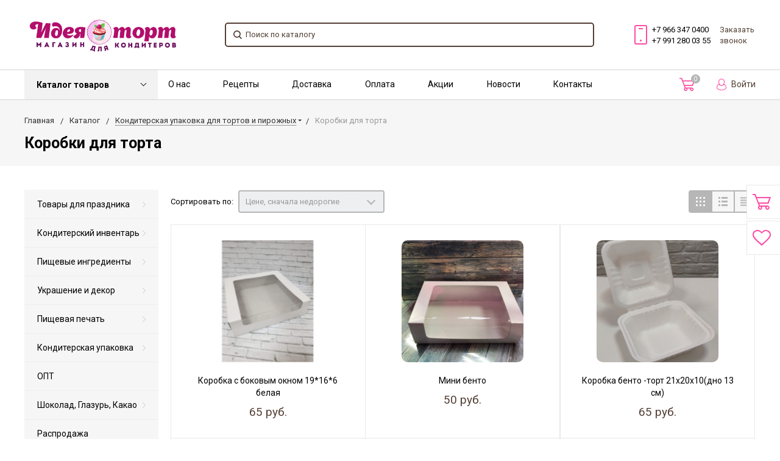

--- FILE ---
content_type: text/html; charset=UTF-8
request_url: https://ideyatort.ru/catalog/korobki-dlya-torta/
body_size: 94545
content:
<!DOCTYPE html>
<html lang="ru">
<head>
    <meta name="viewport" content="width=device-width, initial-scale=1.0" />
                                                                                                <meta http-equiv="Content-Type" content="text/html; charset=UTF-8" />
<meta name="keywords" content="Коробки для торта, купить, заказать, доставка, москва, стоимость, цена, интернет-магазин, идея торт, кузьминки" />
<meta name="description" content="Коробки для торта в интернет-магазине для кондитеров. Телефон ☎: +7 (499) 175-82-61. $ лучшие цены, ✈ быстрая доставка по Москве и России, ☑ гарантия!" />
<style>.bx-timer-semicolon-off .bx-timer-semicolon {visibility: hidden}

/* Tooltip */
.bx-panel-tooltip
{
    z-index:2210 !important;
    overflow: hidden !important;
    position:absolute !important;

    letter-spacing:normal !important;
    list-style:none !important;
    text-align: left !important;
    text-indent:0 !important;
    text-transform: none !important;
    visibility:visible !important;
    white-space: normal !important;
    word-spacing:normal !important;
    vertical-align:baseline !important;
    margin:0 !important;
    padding:0 !important;
    float: none !important;
    text-decoration: none !important;

	-webkit-border-radius: 3px !important;
	-moz-border-radius: 3px !important;
	border-radius: 3px !important;

	-webkit-box-shadow: 0 12px 10px rgba(0,0,0,.25) !important;
	-moz-box-shadow: 0 12px 10px rgba(0,0,0,.25) !important;
	box-shadow: 0 12px 10px rgba(0,0,0,.25) !important;

	border: 1px solid;
	border-color: #a2a6ad #989ca1 #8e9398;

	background: #d0dbdd;
	/*background: url([data-uri])*/
	background: -webkit-linear-gradient(top, rgba(227,233,234,.95), rgba(198,210,213,.95));
	background: -moz-linear-gradient(top, rgba(227,233,234,.95), rgba(198,210,213,.95));
	background: -o-linear-gradient(top, rgba(227,233,234,.95), rgba(198,210,213,.95));
	background: -ms-linear-gradient(top, rgba(227,233,234,.95), rgba(198,210,213,.95));
	background: linear-gradient(to bottom, rgba(227,233,234,.95), rgba(198,210,213,.95));
	filter: progid:DXImageTransform.Microsoft.gradient( startColorstr='#f2e3e9ea', endColorstr='#f2c6d2d5',GradientType=0);
}

.bx-panel-tooltip div { display: block !important; }

.bx-panel-tooltip .bx-panel-tooltip-top-border, .bx-panel-tooltip .bx-panel-tooltip-bottom-border
{
	display: none !important;
}

.bx-panel-tooltip-content
{
    overflow: hidden !important;
    position: relative !important;
    z-index:10 !important;
    display:inline-block !important;
}

.bx-panel-tooltip-title
{
    font: normal normal bold 14px/normal "Helvetica Neue", Helvetica, Arial, sans-serif !important;
    color: #16191a !important;
    position:relative !important;
    padding: 7px 10px 0 10px !important;
    margin: 0 !important;
	text-shadow: 0 1px rgba(255, 255, 255, 0.66);
}

.bx-panel-tooltip-text
{
    font: normal normal normal 12px/normal "Helvetica Neue", Helvetica, Arial, sans-serif !important;
    color: #272b31 !important;
    padding: 9px 10px 10px 10px !important;
    margin: 0 !important;
    position:relative !important;
	text-shadow: 0 1px rgba(255, 255, 255, 0.25);
}

.bx-panel-tooltip-close
{
	position:absolute !important;
    height:20px !important;
    background: scroll transparent url('/bitrix/js/main/core/css/../images/panel/top-panel-sprite-2.png') no-repeat -9px -1881px !important;
    width:25px !important;
    top: 0 !important;
    right: 0 !important;
	z-index:5 !important;
	display:block !important;
}

.bx-panel-tooltip-close:hover { background: scroll transparent url('/bitrix/js/main/core/css/../images/panel/top-panel-sprite-2.png') no-repeat -32px -1881px !important; }

.bx-panel-tooltip-text a { font: normal normal normal 12px/normal "Helvetica Neue", Helvetica, Arial, sans-serif !important;}
.bx-panel-tooltip-text a, .bx-panel-tooltip-text a:hover { color: #272b31 !important; text-decoration: underline !important;}

.bx-clear { clear: both }</style>



<style>@font-face {
	font-family: 'Open Sans';
	src: url('/bitrix/js/ui/fonts/opensans/opensans-regular.eot');
	src: local('Open Sans'),
	url('/bitrix/js/ui/fonts/opensans/opensans-regular.woff') format('woff'),
	url('/bitrix/js/ui/fonts/opensans/opensans-regular.ttf') format('truetype');
	font-weight: normal;
	font-style: normal;
}

@font-face {
	font-family: 'OpenSans';
	src: url('/bitrix/js/ui/fonts/opensans/opensans-regular.eot');
	src: local('Open Sans'),
	url('/bitrix/js/ui/fonts/opensans/opensans-regular.woff') format('woff'),
	url('/bitrix/js/ui/fonts/opensans/opensans-regular.ttf') format('truetype');
	font-weight: normal;
	font-style: normal;
}

@font-face {
	font-family: 'OpenSans-Regular';
	src: url('/bitrix/js/ui/fonts/opensans/opensans-regular.eot');
	src: local('Open Sans'),
	url('/bitrix/js/ui/fonts/opensans/opensans-regular.woff') format('woff'),
	url('/bitrix/js/ui/fonts/opensans/opensans-regular.ttf') format('truetype');
	font-weight: normal;
	font-style: normal;
}

@font-face {
	font-family: 'OpenSans-Light';
	src: url('/bitrix/js/ui/fonts/opensans/opensans-light.eot');
	src: local('Open Sans Light'),
	url('/bitrix/js/ui/fonts/opensans/opensans-light.woff') format('woff'),
	url('/bitrix/js/ui/fonts/opensans/opensans-light.ttf') format('truetype');
	font-weight: normal;
	font-style: normal;
}

@font-face {
	font-family: 'OpenSans-Semibold';
	src: url('/bitrix/js/ui/fonts/opensans/opensans-semibold.eot');
	src: local('Open Sans Semibold'),
	url('/bitrix/js/ui/fonts/opensans/opensans-semibold.woff') format('woff'),
	url('/bitrix/js/ui/fonts/opensans/opensans-semibold.ttf') format('truetype');
	font-weight: normal;
	font-style: normal;
}

@font-face {
	font-family: 'OpenSans-Bold';
	src: url('/bitrix/js/ui/fonts/opensans/opensans-bold.eot');
	src: local('Open Sans Bold'),
	url('/bitrix/js/ui/fonts/opensans/opensans-bold.woff') format('woff'),
	url('/bitrix/js/ui/fonts/opensans/opensans-bold.ttf') format('truetype');
	font-weight: normal;
	font-style: normal;
}</style>
<style>.popup-window {
	background-color: #fff;
	-webkit-box-shadow: 0 7px 21px rgba(83, 92, 105, .12), 0 -1px 6px 0 rgba(83, 92, 105, .06);
	        box-shadow: 0 7px 21px rgba(83, 92, 105, .12), 0 -1px 6px 0 rgba(83, 92, 105, .06);
	padding: 10px;
	font: 13px "Helvetica Neue", Helvetica, Arial, sans-serif;
	-webkit-box-sizing: border-box;
	        box-sizing: border-box;
	display: -webkit-box;
	display: -ms-flexbox;
	display: flex;
	-webkit-box-orient: vertical;
	-webkit-box-direction: normal;
	    -ms-flex-direction: column;
	        flex-direction: column;
	-webkit-box-pack: stretch;
	    -ms-flex-pack: stretch;
	        justify-content: stretch;
}

/* A super hack for legacy code which directly reads and writes popupContainer.style.display */
.popup-window[style*="block"] {
	display: -webkit-box !important;
	display: -ms-flexbox !important;
	display: flex !important;
}

.bx-ie .popup-window[style*="block"] {
	display: block !important;
}

.popup-window.popup-window-with-titlebar {
	padding: 0 10px 10px;
}

.popup-window-delimiter {
	background-color: #f0f1f2;
	display: block;
	height: 1px;
	line-height: 1px;
}

.popup-window-delimiter-section {
	display: -webkit-box;
	display: -ms-flexbox;
	display: flex;
	margin: 5px 0 8px 0;
	text-align: center;
}

.popup-window-delimiter-section:before,
.popup-window-delimiter-section:after {
	display: block;
	content: "";
	-webkit-box-flex: 1;
	    -ms-flex: 1;
	        flex: 1;
	min-width: 15px;
	position: relative;
	top: 8px;
	height: 1px;
	background-color: #f0f1f2;
}

.popup-window-delimiter-text {
	position: relative;
	top: 2px;
	padding: 0 12px;
	background: #fff;
	color: #b1b6bc;
	font-size: 10px;
	font-weight: bold;
	text-transform: uppercase;
	white-space: nowrap;
	overflow-x: hidden;
	-o-text-overflow: ellipsis;
	   text-overflow: ellipsis;
	text-align: center;
	-webkit-box-sizing: border-box;
	        box-sizing: border-box;
}

.popup-window-buttons {
	text-align: center;
	padding: 20px 0 10px;
	position: relative;
}

.popup-window-button {
	display: inline-block;
	height: 39px;
	line-height: 39px;
	margin: 0 12px 0 0;
	background: #ecedef;
	border-radius: 2px;
	cursor: pointer;
	color: #7a818a;
	font-family: "OpenSans-Bold", Helvetica, Arial, sans-serif;
	font-size: 12px;
	font-weight: normal;
	outline: none;
	padding: 0 18px;
	vertical-align: middle;
	text-decoration: none;
	text-transform: uppercase;
	text-shadow: none;
	white-space: nowrap;
	-webkit-box-shadow: 0 0 0 1px #c6cdd3 inset;
	box-shadow: 0 0 0 1px #c6cdd3 inset;
	-webkit-font-smoothing: antialiased;
	-webkit-transition: background-color 0.2s linear, color 0.2s linear;
	-o-transition: background-color 0.2s linear, color 0.2s linear;
	transition: background-color 0.2s linear, color 0.2s linear;
}

.popup-window-button:before,
.popup-window-button:after {
	display: none;
}

.popup-window-button:hover {
	background: #cfd4d8;
	color: #535c69;
}

.popup-window-button:last-child {
	margin-right: 0;
}

.popup-window-button-accept,
.popup-window-button-create {
	background: #bbed21;
	-webkit-box-shadow: none;
	box-shadow: none;
	color: #535c69;
}

.popup-window-button-accept:hover,
.popup-window-button-create:hover {
	background: #d2f95f;
	color: #535c69;
}

.popup-window-button-wait {
	color: transparent !important;
	position: relative;
}

.popup-window-button-wait .popup-window-button-text {
	opacity: 0;
}

.popup-window-button-wait:before {
	background: none !important;
	-webkit-box-shadow: inset 0 0 0 1px #fff;
	        box-shadow: inset 0 0 0 1px #fff;
	border-radius: 50%;
	color: #fff;
	display: block !important;
	content: '_' !important;
	font-size: 10px;
	font-family: "Helvetica Neue", Helvetica, Arial, sans-serif;
	line-height: 10px;
	height: 21px;
	top: 10px;
	left: 50%;
	margin: 0 0 0 -11px;
	padding-right: 6px;
	position: absolute;
	text-align: right;
	width: 15px;
}

.popup-window-button-wait:after {
	background: #fff !important;
	content: ' ' !important;
	display: block !important;
	height: 7px;
	position: absolute;
	top: 13px;
	left: 50%;
	padding: 0;
	width: 1px;
	-webkit-transform-origin: 0 100%;
	-ms-transform-origin: 0 100%;
	    transform-origin: 0 100%;
	-webkit-animation: popup-window-button-animation 1s infinite linear;
	        animation: popup-window-button-animation 1s infinite linear;
}

.popup-window-button-create.popup-window-button-wait:before,
.popup-window-button-accept.popup-window-button-wait:before {
	color: #535c69;
	-webkit-box-shadow: inset 0 0 0 1px #535c69;
	box-shadow: inset 0 0 0 1px #535c69;
}

.popup-window-button-create.popup-window-button-wait:after,
.popup-window-button-accept.popup-window-button-wait:after {
	background: #535c69 !important;
}

@-webkit-keyframes popup-window-button-animation {
	0% {
		-webkit-transform: rotate(0deg);
		        transform: rotate(0deg);
	}
	100% {
		-webkit-transform: rotate(360deg);
		        transform: rotate(360deg);
	}
}

@keyframes popup-window-button-animation {
	0% {
		-webkit-transform: rotate(0deg);
		        transform: rotate(0deg);
	}
	100% {
		-webkit-transform: rotate(360deg);
		        transform: rotate(360deg);
	}
}

.popup-window-button-decline {
	background: #f1361b;
	color: #fff;
	-webkit-box-shadow: none;
	box-shadow: none;
}

.popup-window-button-decline:hover {
	background: #cc1a00;
	color: #fff;
}

.popup-window-button-cancel {
	font-weight: normal;
}

.popup-window-button-blue {
	background-color: #3bc8f5;
	-webkit-box-shadow: none;
	        box-shadow: none;
	color: #fff;
}

.popup-window-button-blue:hover {
	background-color: #3fddff;
	color: #fff;
}

.popup-window-button-blue:active {
	background-color: #13b1e3;
	color: #fff;
}

.popup-window-button-link,
.popup-window-button-link-cancel,
.popup-window-button-link:hover,
.popup-window-button-link:active {
	background: none;
	-webkit-box-shadow: none;
	box-shadow: none;
}

.popup-window-button-link {
	border-bottom: 1px solid #c0c2c5;
	border-radius: 0;
	color: #535c69;
	cursor: pointer;
	height: 17px;
	line-height: 17px;
	-webkit-transition: border-bottom-color 0.15s linear;
	-o-transition: border-bottom-color 0.15s linear;
	transition: border-bottom-color 0.15s linear;
	padding: 0;
}

.popup-window-button-link:hover,
.popup-window-button-link:active {
	border-bottom-color: #535c69;
	color: #535c69;
	line-height: 17px;
	height: 17px;
}

.popup-window-button-link-cancel {
	color: #f1361b;
	border-bottom-color: #ffb4a9;
}

.popup-window-button.popup-window-button-link-cancel:hover,
.popup-window-button.popup-window-button-link-cancel:active {
	border-bottom-color: #f1361b;
	color: #f1361b;
}

.popup-window-button-disable {
	cursor: default;
	opacity: 0.3;
}

.popup-window-titlebar {
	height: 49px;
}

.popup-window-titlebar-text,
.popup-window-titlebar-text-version {
	-webkit-box-sizing: border-box;
	box-sizing: border-box;
	color: #80868e;
	display: inline-block;
	font-size: 14px;
	font-weight: bold;
	max-width: 100%;
	line-height: 49px;
	overflow: hidden;
	padding: 0 30px 0 10px;
	-o-text-overflow: ellipsis;
	   text-overflow: ellipsis;
	white-space: nowrap;
}

.popup-window-titlebar-text-version {
	font-weight: normal;
	font-size: 13px;
	padding-left: 0;
}

.popup-window-content {
	-webkit-box-sizing: border-box;
	        box-sizing: border-box;
	background-color: #fff;
	-webkit-box-flex: 1;
	    -ms-flex: 1;
	        flex: 1;
}

.popup-window-with-titlebar .popup-window-content,
.popup-window-content-gray .popup-window-content {
	background-color: #eef2f4;
}

.popup-window-content-white .popup-window-content {
	background-color: #fff;
}

.popup-window-with-titlebar .popup-window-content {
	padding: 20px;
}

.popup-window-close-icon {
	cursor: pointer;
	height: 27px;
	outline: none;
	opacity: 0.5;
	position: absolute;
	right: 0;
	top: 0;
	width: 27px;
	-webkit-transition: opacity 0.2s linear;
	-o-transition: opacity 0.2s linear;
	transition: opacity 0.2s linear;
}

.popup-window-close-icon:after {
	display: block;
	position: absolute;
	top: 50%;
	left: 50%;
	-webkit-transform: translate3d(-50%, -50%, 0);
	        transform: translate3d(-50%, -50%, 0);
	width: 10px;
	height: 10px;
	background-image: url([data-uri]);
	background-repeat: no-repeat;
	background-size: cover;
	content: "";
}

.popup-window-titlebar-close-icon {
	top: 12px;
	right: 10px;
}

.popup-window-close-icon:hover {
	opacity: 1;
}

.popup-window-angly {
	display: none;
	height: 22px;
	position: absolute;
	overflow: hidden;
	width: 33px;
}

.popup-window-angly:before {
	background-color: #fff;
	-webkit-box-shadow: 0 0 21px rgba(83, 92, 105, .13);
	box-shadow: 0 0 21px rgba(83, 92, 105, .13);
	content: '';
	height: 15px;
	position: absolute;
	left: 9px;
	top: 16px;
	-webkit-transform: rotate(45deg);
	    -ms-transform: rotate(45deg);
	        transform: rotate(45deg);
	-webkit-transform-origin: 50% 50%;
	    -ms-transform-origin: 50% 50%;
	        transform-origin: 50% 50%;
	width: 15px;
}

.popup-window-angly-top {
	display: block;
	left: 10px;
	margin: 0;
	top: -22px;
}

.popup-window-angly-top:before { }

.popup-window-angly-right {
	display: block;
	right: -17px;
	top: 10px;
	height: 30px;
	width: 17px;
}

.popup-window-angly-right::before {
	left: -9px;
	top: 8px;
}

.popup-window-angly-bottom {
	bottom: -20px;
	display: block;
	height: 20px;
	margin-left: 10px;
}

.popup-window-angly-bottom::before {
	top: -9px;
}

.popup-window-angly-left {
	display: block;
	left: -14px;
	top: 10px;
	height: 30px;
	width: 14px;
}

.popup-window-angly-left::before {
	left: 8px;
	top: 8px;
}

.popup-window-overlay {
	position: absolute;
	top: 0;
	left: 0;
	display: none;
	background: #333;
	filter: progid:DXImageTransform.Microsoft.Alpha(opacity=50);
	-moz-opacity: 0.5;
	opacity: 0.5;
}

.popup-window-resize {
	opacity: 0;
	-webkit-transition: opacity .3s;
	-o-transition: opacity .3s;
	transition: opacity .3s;
	position: absolute;
	right: 0;
	bottom: 0;
	width: 10px;
	height: 10px;
	background: url("[data-uri]");
	cursor: nwse-resize;
}

.popup-window:hover .popup-window-resize {
	opacity: 1;
}

/* Menu Popup */
.menu-popup {
	padding: 8px 0;
}

.menu-popup-title {
	margin: 0 0 7px 0;
	padding: 0 0 0 4px;
	color: #4c4c4c;
	white-space: nowrap;
	font: normal normal normal 12px/normal Arial, Helvetica, sans-serif;
}

.menu-popup .menu-popup-item {
	background-color: transparent;
	display: block;
	cursor: pointer;
	height: 36px;
	position: relative;
	text-decoration: none;
	outline: none;
	white-space: nowrap;
	-webkit-transition: background-color 0.3s linear;
	-o-transition: background-color 0.3s linear;
	transition: background-color 0.3s linear;
}

.menu-popup .menu-popup-item-disabled {
	pointer-events: none;
	opacity: 0.4;
	cursor: default;
}

.menu-popup-item-icon {
	display: inline-block;
	height: 16px;
	margin-left: 15px;
	vertical-align: middle;
	width: 19px;
}

.menu-popup-item-text {
	display: inline-block;
	font-family: "Helvetica Neue", Helvetica, Arial, sans-serif;
	color: #525c68;
	line-height: 36px;
	padding: 0 15px 0 9px;
	text-decoration: none;
	vertical-align: middle;
	-webkit-transition: color 0.2s linear;
	-o-transition: color 0.2s linear;
	transition: color 0.2s linear;
}

.menu-popup-item-text .tariff-lock {
	margin: 0 5px 2px 5px;
	vertical-align: middle;
}

.popup-window-fixed-width .menu-popup-item-text {
	-o-text-overflow: ellipsis;
	   text-overflow: ellipsis;
	overflow: hidden;
	width: 100%;
	-webkit-box-sizing: border-box;
	        box-sizing: border-box;
}

.menu-popup-no-icon .menu-popup-item-text {
	padding: 0 15px;
}

.menu-popup-item-submenu .menu-popup-item-text {
	padding-right: 28px;
}

.menu-popup-item:hover,
.menu-popup-item.menu-popup-item-open {
	background-color: #f6f8f9;
}

.menu-popup-item:hover .menu-popup-item-text {
	color: #3b434f;
}

.menu-popup-item.menu-popup-item-disabled:hover {
	background: initial;
}

.menu-popup-item-submenu:after {
	position: absolute;
	right: 11px;
	top: 50%;
	margin-top: -4px;
	width: 6px;
	height: 9px;
	background-image: url([data-uri]);
	background-size: cover;
	content: "";
}

.bx-admin-submenu-opened { background: #f0f0f0 !important; border-radius: 3px; }

.menu-popup-no-icon .menu-popup-item-icon { display: none; }

.menu-popup-item-view .menu-popup-item-icon {
	background: transparent url("data:image/svg+xml;charset=utf-8,%3Csvg xmlns='http://www.w3.org/2000/svg' width='19' height='16'%3E%3Cpath fill='%23525C69' fill-rule='evenodd' d='M8.37 0a6.37 6.37 0 015.326 9.861l3.309 3.307c.392.392.39 1.03.005 1.415l-.427.427c-.39.389-1.025.384-1.415-.005l-3.307-3.309A6.37 6.37 0 118.369 0zm0 1.82a4.55 4.55 0 100 9.098 4.55 4.55 0 000-9.098z'/%3E%3C/svg%3E") no-repeat;
}

.menu-popup-item-edit .menu-popup-item-icon {
	background: transparent url("data:image/svg+xml;charset=utf-8,%3Csvg xmlns='http://www.w3.org/2000/svg' width='19' height='16'%3E%3Cpath fill='%23525C69' fill-rule='evenodd' d='M14.42 1l2.55 2.577-9.978 9.951-2.55-2.577L14.418 1zM3.008 14.638a.267.267 0 00.067.255c.067.067.164.093.255.067l2.851-.768-2.405-2.405-.768 2.85z'/%3E%3C/svg%3E") no-repeat;
}

.menu-popup-item-create .menu-popup-item-icon {
	background: transparent url("data:image/svg+xml;charset=utf-8,%3Csvg xmlns='http://www.w3.org/2000/svg' width='16' height='15'%3E%3Cpath fill='%23525C69' fill-rule='evenodd' d='M8.978 0v6h6.064v2.948l-6.064-.001v6.043H6l-.001-6.043H0V6h5.999L6 0h2.978z'/%3E%3C/svg%3E") no-repeat;
}

.menu-popup-item-create-quick .menu-popup-item-icon {
	background: transparent url("data:image/svg+xml;charset=utf-8,%3Csvg xmlns='http://www.w3.org/2000/svg' width='19' height='16'%3E%3Cpath fill='%23525C69' fill-rule='evenodd' d='M15.39 8.032v3l3.01.002v2l-3.01-.001v3.003h-2v-3.003h-3.005v-2h3.006V8.032h2zM12.23 0L6.77 6.044h5.46l-8.865 9.409L6.77 8.744H2L5.009 0h7.22z'/%3E%3C/svg%3E") no-repeat;
}

.menu-popup-item-take .menu-popup-item-icon {
	background: transparent url("data:image/svg+xml;charset=utf-8,%3Csvg xmlns='http://www.w3.org/2000/svg' width='19' height='16'%3E%3Cpath fill='%23525C69' fill-rule='evenodd' d='M7.477 14.702L2 9.39l2.267-2.209 3.21 3.102L16.002 2l2.267 2.209z'/%3E%3C/svg%3E") no-repeat;
}

.menu-popup-item-begin .menu-popup-item-icon {
	background: transparent url("data:image/svg+xml;charset=utf-8,%3Csvg xmlns='http://www.w3.org/2000/svg' width='19' height='16'%3E%3Cpath fill='%23525C69' fill-rule='evenodd' d='M9.632 1a7.632 7.632 0 110 15.265A7.632 7.632 0 019.632 1zm0 1.752a5.88 5.88 0 100 11.761 5.88 5.88 0 000-11.761zM8.296 5.119a.7.7 0 01.375.11l4.418 2.806a.7.7 0 010 1.182L8.67 12.024a.7.7 0 01-1.075-.59V5.818a.7.7 0 01.7-.7z'/%3E%3C/svg%3E") no-repeat;
}

.menu-popup-item-decline .menu-popup-item-icon {
	background: transparent url("data:image/svg+xml;charset=utf-8,%3Csvg xmlns='http://www.w3.org/2000/svg' width='19' height='16'%3E%3Cpath fill='%23525C69' fill-rule='evenodd' d='M6.161 2l.017 2.83h2.138a4.433 4.433 0 014.433 4.434v.129a4.433 4.433 0 01-4.433 4.433H4.91c-.24 0-.474-.019-.702-.055v-1.949h3.908l.163-.005a2.48 2.48 0 002.317-2.475l-.005-.163A2.48 2.48 0 008.116 6.86H6.19l.017 3.048L2 5.932 6.161 2zm10.043 1.887v9.662h-2.008V3.887h2.008z'/%3E%3C/svg%3E") no-repeat;
}

.menu-popup-item-reopen .menu-popup-item-icon {
	background: transparent url("data:image/svg+xml;charset=utf-8,%3Csvg xmlns='http://www.w3.org/2000/svg' width='19' height='16'%3E%3Cpath fill='%23525C69' fill-rule='evenodd' d='M9.514 2a6.508 6.508 0 015.42 2.899l1.794-1.796v5.681h-5.68l2.238-2.238a4.254 4.254 0 10-3.772 6.222l.146-.005-.173 2.264-.207-.004A6.514 6.514 0 019.514 2z'/%3E%3C/svg%3E") no-repeat;
}

.menu-popup-item-complete .menu-popup-item-icon {
	background: transparent url("data:image/svg+xml;charset=utf-8,%3Csvg xmlns='http://www.w3.org/2000/svg' width='19' height='16'%3E%3Cpath fill='%23525C69' fill-rule='evenodd' d='M4 2h11.648L13.1 6.015l2.548 4.016-9.661-.001v4.963H4V2z'/%3E%3C/svg%3E") no-repeat;
}

.menu-popup-item-hold .menu-popup-item-icon {
	background: transparent url("data:image/svg+xml;charset=utf-8,%3Csvg xmlns='http://www.w3.org/2000/svg' width='19' height='16'%3E%3Cpath fill='%23525C69' fill-rule='evenodd' d='M8 2v12H5V2h3zm5.986 0v12h-3V2h3z'/%3E%3C/svg%3E") no-repeat;
}

.menu-popup-item-accept .menu-popup-item-icon {
	background: transparent url("data:image/svg+xml;charset=utf-8,%3Csvg xmlns='http://www.w3.org/2000/svg' width='19' height='16'%3E%3Cpath fill='%23525C69' fill-rule='evenodd' d='M7.477 14.702L2 9.39l2.267-2.209 3.21 3.102L16.002 2l2.267 2.209z'/%3E%3C/svg%3E") no-repeat;
}

.menu-popup-item-remake .menu-popup-item-icon {
	background: transparent url("data:image/svg+xml;charset=utf-8,%3Csvg xmlns='http://www.w3.org/2000/svg' width='19' height='16'%3E%3Cpath fill='%23525C69' fill-rule='evenodd' d='M15.246 8.07l1.398 2.234a2 2 0 01-1.695 3.06l-3.038-.001v2.439L8.56 12.45l3.352-3.352-.001 2.065 2.676.001-1.247-1.993 1.906-1.101zM5.58 5.71l1.227 4.578L4.849 9.16l-1.253 2.005h3.056v2.2H3.236a2 2 0 01-1.695-3.06L2.944 8.06 1 6.936 5.579 5.71zM10.153.304a2 2 0 01.635.635l1.746 2.791L14.5 2.597l-1.227 4.578L8.694 5.95l1.933-1.117-1.535-2.455L7.6 4.761l-1.906-1.1L7.397.94a2 2 0 012.756-.635z'/%3E%3C/svg%3E") no-repeat;
}

.menu-popup-item-delete .menu-popup-item-icon {
	background: transparent url("data:image/svg+xml;charset=utf-8,%3Csvg xmlns='http://www.w3.org/2000/svg' width='19' height='16'%3E%3Cpath fill='%23525C69' fill-rule='evenodd' d='M15.406 3.889l-3.8 3.8 3.841 3.841-1.867 1.867-3.841-3.842-3.826 3.828-1.887-1.886L7.853 7.67l-3.8-3.8L5.92 2.003l3.8 3.8 3.8-3.8z'/%3E%3C/svg%3E") no-repeat;
}

.menu-popup-item-copy .menu-popup-item-icon {
	background: transparent url("data:image/svg+xml;charset=utf-8,%3Csvg xmlns='http://www.w3.org/2000/svg' width='19' height='16'%3E%3Cpath fill='%23525C69' fill-rule='evenodd' d='M4.898 9.472V3.094c0-.108.088-.196.196-.196h6.378c.107 0 .195.088.195.196V3.4h1.899v-1.76a.642.642 0 00-.64-.641H3.64a.642.642 0 00-.64.64v9.285c0 .353.288.64.64.64h1.655V9.668h-.201a.196.196 0 01-.196-.195zm10.223 3.442a.208.208 0 01-.207.207H8.161a.208.208 0 01-.207-.207V6.161c0-.113.094-.207.207-.207h6.753c.114 0 .207.094.207.207v6.753zm1.148-8.86H6.713a.66.66 0 00-.659.66v9.555a.66.66 0 00.66.659h9.555a.661.661 0 00.659-.66V4.714a.66.66 0 00-.66-.659z'/%3E%3C/svg%3E") no-repeat;
}

.menu-popup-item-delegate .menu-popup-item-icon {
	background: transparent url("data:image/svg+xml;charset=utf-8,%3Csvg xmlns='http://www.w3.org/2000/svg' width='19' height='16'%3E%3Cpath fill='%23525C69' fill-rule='evenodd' d='M10.283 2.73c-.485-.8 3.605-1.466 3.877.984a7.774 7.774 0 010 2.227s.611-.073.203 1.137c0 0-.225.87-.57.675 0 0 .056 1.1-.487 1.287 0 0 .04.586.04.625l.453.07s-.014.49.077.542c.414.279.868.49 1.345.626 1.41.372 2.126 1.012 2.126 1.571l.388 2.55H5.908s.079-1.256.293-2.127c.215-.87 1.42-1.516 2.53-2.013.575-.258.7-.412 1.278-.676a2.04 2.04 0 00.039-.487l.491-.06s.065.122-.039-.597c0 0-.552-.15-.578-1.294 0 0-.415.143-.44-.55-.018-.47-.372-.878.137-1.216l-.26-.72s-.272-2.78.924-2.555zm-7.307.929l4.167 4.168-4.167 4.167-.001-3.001H0v-2h2.975V3.659z'/%3E%3C/svg%3E") no-repeat;
}

.menu-popup-item-add-to-tm .menu-popup-item-icon {
	background: transparent url("data:image/svg+xml;charset=utf-8,%3Csvg xmlns='http://www.w3.org/2000/svg' width='19' height='16'%3E%3Cpath fill='%23525C69' fill-rule='evenodd' d='M12.293 1.542a7.494 7.494 0 014.696 6.952 7.348 7.348 0 01-7.196 7.49 7.494 7.494 0 112.5-14.442zM5.428 4.587a5.64 5.64 0 004.291 9.543 5.53 5.53 0 005.416-5.636 5.64 5.64 0 00-9.707-3.907zM8.13 9.989V5.417h2v2.572h2.508v2H8.13z'/%3E%3C/svg%3E") no-repeat;
}

.menu-popup-item-accept-sm .menu-popup-item-icon {
	background: transparent url("data:image/svg+xml;charset=utf-8,%3Csvg xmlns='http://www.w3.org/2000/svg' width='19' height='16' viewBox='-4 -4 19 16'%3E%3Cpath fill='%232066B0' d='M1.36 3.446L4.013 6.1 10.316 0l1.36 1.36-6.299 6.1-1.364 1.36-1.36-1.36L0 4.806z'/%3E%3C/svg%3E") no-repeat;
}

.popup-window-button-left,
.popup-window-button-right {
	display: none;
}

/* ========Popup Window Darken==========*/
.popup-window-dark {
	background-color: rgba(0, 0, 0, 0.8);
	border-radius: 4px;
	-webkit-box-shadow: 0 19px 24px rgba(88, 112, 118, 0.17);
	        box-shadow: 0 19px 24px rgba(88, 112, 118, 0.17);
}

.popup-window-dark .popup-window-content {
	background-color: transparent;
	color: #fff;
	margin: 0;
}

.popup-window-dark .popup-window-angly:before {
	background-color: rgba(0, 0, 0, 0.8);
}

.popup-window-dark .popup-window-titlebar-text {
	color: #fff;
}

.popup-window-dark .popup-window-close-icon:after {
	background-image: url([data-uri]);
}

/*===========TABS==========*/
.popup-window-tabs-box {
	padding: 10px 0 4px;
}

.popup-window-tabs {
	position: relative;
	padding: 0 20px 0 0;
	margin: 0;
	height: 42px;
	font-size: 0;
	z-index: 1;
}

.popup-window-tab {
	display: inline-block;
	height: 42px;
	margin: 0 7px 0 0;
	padding: 0 12px;
	border: none;
	vertical-align: top;
	font-size: 14px;
	font-weight: bold;
	font-family: "Helvetica Neue", Helvetica, Arial, sans-serif;
	line-height: 41px;
	color: #535c69;
	background-color: #ecf2f3;
	text-shadow: none;
	cursor: pointer;
	-webkit-transition: background-color 0.15s linear;
	-o-transition: background-color 0.15s linear;
	transition: background-color 0.15s linear;
}

.popup-window-tab:hover {
	background-color: #f7f9f9;
}

.popup-window-tab-selected {
	position: relative;
	z-index: 2;
	padding: 0 11px;
	background-color: #fff !important;
	line-height: 40px;
	border-radius: 2px 2px 0 0;
	border: 1px solid #c6cdd3;
	border-bottom: none;
	cursor: default;
}

.popup-window-tabs-content {
	margin: 0;
	padding: 10px;
	border: 1px solid #c6cdd3;
	border-radius: 0 3px 3px;
}

.popup-window-tab-content {
	display: none;
	padding: 20px;
	background: #eef2f4;
}

.popup-window-tabs-content-white .popup-window-tab-content {
	padding: 10px;
	background: #fff;
}

.popup-window-tab-content-selected {
	display: block;
}

.popup-window-show-animation-opacity {
	-webkit-animation: popupWindowShowAnimationOpacity 100ms;
	        animation: popupWindowShowAnimationOpacity 100ms;
	-webkit-animation-fill-mode: both;
	        animation-fill-mode: both;
}

@-webkit-keyframes popupWindowShowAnimationOpacity {
	0% {
		opacity: 0;
	}
	100% {
		opacity: 1;
	}
}

@keyframes popupWindowShowAnimationOpacity {
	0% {
		opacity: 0;
	}
	100% {
		opacity: 1;
	}
}

.popup-window-show-animation-opacity-transform {
	-webkit-animation: popupWindowShowAnimationOpacityTransform 100ms;
	        animation: popupWindowShowAnimationOpacityTransform 100ms;
	-webkit-animation-fill-mode: both;
	        animation-fill-mode: both;
}

@-webkit-keyframes popupWindowShowAnimationOpacityTransform {
	0% {
		opacity: 0;
		-webkit-transform: translate3d(0, 5px, 0);
		-ms-transform: translate3d(0, 5px, 0);
		transform: translate3d(0, 5px, 0);
	}
	100% {
		opacity: 1;
		-webkit-transform: translate3d(0, 0px, 0);
		-ms-transform: translate3d(0, 0px, 0);
		transform: translate3d(0, 0px, 0);
	}
}

@keyframes popupWindowShowAnimationOpacityTransform {
	0% {
		opacity: 0;
		-webkit-transform: translate3d(0, 5px, 0);
		-ms-transform: translate3d(0, 5px, 0);
		transform: translate3d(0, 5px, 0);
	}
	100% {
		opacity: 1;
		-webkit-transform: translate3d(0, 0px, 0);
		-ms-transform: translate3d(0, 0px, 0);
		transform: translate3d(0, 0px, 0);
	}
}

.popup-window-close-animation-opacity {
	-webkit-animation: popupWindowCloseAnimationOpacity 150ms;
	        animation: popupWindowCloseAnimationOpacity 150ms;
	-webkit-animation-fill-mode: both;
	        animation-fill-mode: both;
}

@-webkit-keyframes popupWindowCloseAnimationOpacity {
	0% {
		opacity: 1;
	}
	100% {
		opacity: 0;
	}
}

@keyframes popupWindowCloseAnimationOpacity {
	0% {
		opacity: 1;
	}
	100% {
		opacity: 0;
	}
}

.popup-window-close-animation-opacity-transform {
	-webkit-animation: popupWindowCloseAnimationOpacity 150ms;
	        animation: popupWindowCloseAnimationOpacity 150ms;
	-webkit-animation-fill-mode: both;
	        animation-fill-mode: both;
}

@-webkit-keyframes popupWindowCloseAnimationOpacityTransform {
	0% {
		opacity: 1;
		-webkit-transform: translate3d(0, 0px, 0);
		-ms-transform: translate3d(0, 0px, 0);
		transform: translate3d(0, 0px, 0);
	}
	100% {
		opacity: 0;
		-webkit-transform: translate3d(0, 25px, 0);
		-ms-transform: translate3d(0, 25px, 0);
		transform: translate3d(0, 25px, 0);
	}
}

@keyframes popupWindowCloseAnimationOpacityTransform {
	0% {
		opacity: 1;
		-webkit-transform: translate3d(0, 0px, 0);
		-ms-transform: translate3d(0, 0px, 0);
		transform: translate3d(0, 0px, 0);
	}
	100% {
		opacity: 0;
		-webkit-transform: translate3d(0, 25px, 0);
		-ms-transform: translate3d(0, 25px, 0);
		transform: translate3d(0, 25px, 0);
	}
}

.popup-window-show-animation-scale {
	-webkit-animation: popup-window-show-animation-scale 400ms;
	        animation: popup-window-show-animation-scale 400ms;
	-webkit-animation-fill-mode: both;
	        animation-fill-mode: both;
}

@-webkit-keyframes popup-window-show-animation-scale {
	0% {
		opacity: 0;
		-webkit-transform: scale(0);
		        transform: scale(0);
	}
	100% {
		opacity: 1;
		-webkit-transform: scale(1);
		        transform: scale(1);
	}
}

@keyframes popup-window-show-animation-scale {
	0% {
		opacity: 0;
		-webkit-transform: scale(0);
		        transform: scale(0);
	}
	100% {
		opacity: 1;
		-webkit-transform: scale(1);
		        transform: scale(1);
	}
}</style>
<style>@font-face {
    font-family: 'Roboto';
    src: local('Roboto'), local('Roboto-Regular'), url('/local/templates/bitlate_pro/css/../fonts/Roboto.woff2') format('woff2'), url('/local/templates/bitlate_pro/css/../fonts/Roboto.woff') format('woff'), url('/local/templates/bitlate_pro/css/../fonts/Roboto.ttf') format('truetype');
    font-weight: 400;
    font-style: normal;
	font-display: swap;
}
@font-face {
    font-family: 'Roboto';
    src: local('Roboto Italic'), local('Roboto-Italic'), url('/local/templates/bitlate_pro/css/../fonts/Robotoitalic.woff2') format('woff2'), url('/local/templates/bitlate_pro/css/../fonts/Robotoitalic.woff') format('woff'), url('/local/templates/bitlate_pro/css/../fonts/Robotoitalic.ttf') format('truetype');
    font-weight: 400;
    font-style: italic;
	font-display: swap;
}
@font-face {
    font-family: 'Roboto';
    src: local('Roboto Medium'), local('Roboto-Medium'), url('/local/templates/bitlate_pro/css/../fonts/Robotomedium.woff2') format('woff2'), url('/local/templates/bitlate_pro/css/../fonts/Robotomedium.woff') format('woff'), url('/local/templates/bitlate_pro/css/../fonts/Robotomedium.ttf') format('truetype');
    font-weight: 500;
    font-style: normal;
	font-display: swap;
}
@font-face {
    font-family: 'Roboto';
    src: local('Roboto Medium Italic'), local('Roboto-MediumItalic'), url('/local/templates/bitlate_pro/css/../fonts/Robotomediumitalic.woff2') format('woff2'), url('/local/templates/bitlate_pro/css/../fonts/Robotomediumitalic.woff') format('woff'), url('/local/templates/bitlate_pro/css/../fonts/Robotomediumitalic.ttf') format('truetype');
    font-weight: 500;
    font-style: italic;
	font-display: swap;
}
@font-face {
    font-family: 'Roboto';
    src: local('Roboto Bold'), local('Roboto-Bold'), url('/local/templates/bitlate_pro/css/../fonts/Robotobold.woff2') format('woff2'), url('/local/templates/bitlate_pro/css/../fonts/Robotobold.woff') format('woff'), url('/local/templates/bitlate_pro/css/../fonts/Robotobold.ttf') format('truetype');
    font-weight: 700;
    font-style: normal;
	font-display: swap;
}
@font-face {
    font-family: 'Roboto';
    src: local('Roboto Bold Italic'), local('Roboto-BoldItalic'), url('/local/templates/bitlate_pro/css/../fonts/Robotobolditalic.woff2') format('woff2'), url('/local/templates/bitlate_pro/css/../fonts/Robotobolditalic.woff') format('woff'), url('/local/templates/bitlate_pro/css/../fonts/Robotobolditalic.ttf') format('truetype');
    font-weight: 700;
    font-style: italic;
	font-display: swap;
}
@font-face {
    font-family: 'Roboto';
    src: local('Roboto Black'), local('Roboto-Black'), url('/local/templates/bitlate_pro/css/../fonts/Robotoblack.woff2') format('woff2'), url('/local/templates/bitlate_pro/css/../fonts/Robotoblack.woff') format('woff'), url('/local/templates/bitlate_pro/css/../fonts/Robotoblack.ttf') format('truetype');
    font-weight: 900;
    font-style: normal;
	font-display: swap;
}
@font-face {
    font-family: 'Roboto';
    src: local('Roboto Black Italic'), local('Roboto-BlackItalic'), url('/local/templates/bitlate_pro/css/../fonts/Robotoblackitalic.woff2') format('woff2'), url('/local/templates/bitlate_pro/css/../fonts/Robotoblackitalic.woff') format('woff'), url('/local/templates/bitlate_pro/css/../fonts/Robotoblackitalic.ttf') format('truetype');
    font-weight: 900;
    font-style: italic;
	font-display: swap;
}</style>
<style>@import url(https://fonts.googleapis.com/css?family=Roboto:400,400italic,500,700,700italic,900,900italic&subset=cyrillic-ext,cyrillic,latin);/*! normalize.css v3.0.3 | MIT License | github.com/necolas/normalize.css */

button,
img,
legend {
  border: 0;
}

body,
button,
legend {
  padding: 0;
}

.small-pull-1,
.small-pull-10,
.small-pull-11,
.small-pull-2,
.small-pull-3,
.small-pull-4,
.small-pull-5,
.small-pull-6,
.small-pull-7,
.small-pull-8,
.small-pull-9,
.small-push-1,
.small-push-10,
.small-push-11,
.small-push-2,
.small-push-3,
.small-push-4,
.small-push-5,
.small-push-7,
.small-push-8,
.small-push-9,
sub,
sup {
  position: relative;
}

h1,
h2,
h3,
h4,
h5,
h6,
p {
  text-rendering: optimizeLegibility;
}

blockquote,
hr {
  border-left: 0;
}

abbr,
body {
  color: #666;
}

.dropdown-pane,
.invisible {
  visibility: hidden;
}

.fancybox-container,
.fancybox-thumbs,
.fancybox-thumbs > ul > li,
.owl-carousel,
.owl-carousel .owl-item {
  -webkit-tap-highlight-color: transparent;
}

html {
  font-family: sans-serif;
  -ms-text-size-adjust: 100%;
  -webkit-text-size-adjust: 100%;
}

article,
aside,
details,
figcaption,
figure,
footer,
header,
hgroup,
main,
menu,
nav,
section,
summary {
  display: block;
}

audio,
canvas,
progress,
video {
  display: inline-block;
  vertical-align: baseline;
}

audio:not([controls]) {
  display: none;
  height: 0;
}

[hidden],
template {
  display: none;
}

a:active,
a:hover {
  outline: 0;
}

abbr[title] {
  border-bottom: 1px dotted;
}

b,
optgroup,
strong {
  font-weight: 700;
}

dfn {
  font-style: italic;
}

mark {
  background: #ff0;
  color: #000;
}

small {
  font-size: 80%;
}

sub,
sup {
  font-size: 75%;
  line-height: 0;
  vertical-align: baseline;
}

sup {
  top: -.5em;
}

sub {
  bottom: -.25em;
}

.sticky.is-anchored.is-at-bottom,
.sticky.is-stuck.is-at-bottom {
  bottom: 0;
}

img {
  max-width: 100%;
  height: auto;
  -ms-interpolation-mode: bicubic;
  display: inline-block;
  vertical-align: middle;
}

svg:not(:root) {
  overflow: hidden;
}

figure {
  margin: 1em 40px;
}

pre,
textarea {
  overflow: auto;
}

code,
kbd,
pre,
samp {
  font-family: monospace,monospace;
  font-size: 1em;
}

button,
input,
optgroup,
select,
textarea {
  color: inherit;
  font: inherit;
  margin: 0;
}

a,
b,
em,
i,
small,
strong {
  line-height: inherit;
}

button,
select {
  text-transform: none;
}

button,
html input[type=button],
input[type=reset],
input[type=submit] {
  -webkit-appearance: button;
  cursor: pointer;
}

button[disabled],
html input[disabled] {
  cursor: not-allowed;
}

button::-moz-focus-inner,
input::-moz-focus-inner {
  border: 0;
  padding: 0;
}

input {
  line-height: normal;
}

input[type=checkbox],
input[type=radio] {
  box-sizing: border-box;
  padding: 0;
}

input[type=number]::-webkit-inner-spin-button,
input[type=number]::-webkit-outer-spin-button {
  height: auto;
}

input[type=search] {
  -webkit-appearance: textfield;
  box-sizing: content-box;
}

input[type=search]::-webkit-search-cancel-button,
input[type=search]::-webkit-search-decoration {
  -webkit-appearance: none;
}

table {
  border-collapse: collapse;
  border-spacing: 0;
}

.foundation-mq {
  font-family: "small=0em&medium=32.375em&large=47.375em&xlarge=62.375em&xxlarge=77.375em";
}

body,
h1,
h2,
h3,
h4,
h5,
h6 {
  font-family: Roboto,Arial,"Helvetica Neue",Helvetica,sans-serif;
  font-weight: 400;
}

html {
  font-size: 100%;
  box-sizing: border-box;
}

*,
::after,
::before {
  box-sizing: inherit;
}

body {
  margin: 0;
  line-height: 1.5;
  background: #fff;
  -webkit-font-smoothing: antialiased;
  -moz-osx-font-smoothing: grayscale;
}

select {
  width: 100%;
}

#map_canvas embed,
#map_canvas img,
#map_canvas object,
.map_canvas embed,
.map_canvas img,
.map_canvas object,
.mqa-display embed,
.mqa-display img,
.mqa-display object {
  max-width: none !important;
}

button {
  overflow: visible;
  -webkit-appearance: none;
  -moz-appearance: none;
  background: 0 0;
  border-radius: 0;
  line-height: 1;
}

[data-whatinput=mouse] button {
  outline: 0;
}

.is-visible {
  display: block !important;
}

.is-hidden {
  display: none !important;
}

.row {
  max-width: 75rem;
  margin-left: auto;
  margin-right: auto;
}

.row .row,
.row.expanded {
  max-width: none;
}

.row::after,
.row::before {
  content: ' ';
  display: table;
}

.row::after {
  clear: both;
}

.row.collapse > .column,
.row.collapse > .columns {
  padding-left: 0;
  padding-right: 0;
}

@media screen and (min-width: 32.375em) {
  .row .row {
    margin-left: -.3125rem;
    margin-right: -.3125rem;
  }

  .column,
  .columns {
    padding-left: .3125rem;
    padding-right: .3125rem;
  }
}

.row .row.collapse {
  margin-left: 0;
  margin-right: 0;
}

.row.expanded .row {
  margin-left: auto;
  margin-right: auto;
}

.column,
.columns {
  width: 100%;
  float: left;
  padding-left: .3125rem;
  padding-right: .3125rem;
}

.column:last-child:not(:first-child),
.columns:last-child:not(:first-child) {
  float: right;
}

.column.end:last-child:last-child,
.end.columns:last-child:last-child {
  float: left;
}

.column.row.row,
.row.row.columns {
  float: none;
}

.row .column.row.row,
.row .row.row.columns {
  padding-left: 0;
  padding-right: 0;
  margin-left: 0;
  margin-right: 0;
}

.small-1 {
  width: 8.33333%;
}

.small-push-1 {
  left: 8.33333%;
}

.small-pull-1 {
  left: -8.33333%;
}

.small-offset-0 {
  margin-left: 0;
}

.small-2 {
  width: 16.66667%;
}

.small-push-2 {
  left: 16.66667%;
}

.small-pull-2 {
  left: -16.66667%;
}

.small-offset-1 {
  margin-left: 8.33333%;
}

.small-3 {
  width: 25%;
}

.small-push-3 {
  left: 25%;
}

.small-pull-3 {
  left: -25%;
}

.small-offset-2 {
  margin-left: 16.66667%;
}

.small-4 {
  width: 33.33333%;
}

.small-push-4 {
  left: 33.33333%;
}

.small-pull-4 {
  left: -33.33333%;
}

.small-offset-3 {
  margin-left: 25%;
}

.small-5 {
  width: 41.66667%;
}

.small-push-5 {
  left: 41.66667%;
}

.small-pull-5 {
  left: -41.66667%;
}

.small-offset-4 {
  margin-left: 33.33333%;
}

.small-6 {
  width: 50%;
}

.small-push-6 {
  position: relative;
  left: 50%;
}

.small-pull-6 {
  left: -50%;
}

.small-offset-5 {
  margin-left: 41.66667%;
}

.small-7 {
  width: 58.33333%;
}

.small-push-7 {
  left: 58.33333%;
}

.small-pull-7 {
  left: -58.33333%;
}

.small-offset-6 {
  margin-left: 50%;
}

.small-8 {
  width: 66.66667%;
}

.small-push-8 {
  left: 66.66667%;
}

.small-pull-8 {
  left: -66.66667%;
}

.small-offset-7 {
  margin-left: 58.33333%;
}

.small-9 {
  width: 75%;
}

.small-push-9 {
  left: 75%;
}

.small-pull-9 {
  left: -75%;
}

.small-offset-8 {
  margin-left: 66.66667%;
}

.small-10 {
  width: 83.33333%;
}

.small-push-10 {
  left: 83.33333%;
}

.small-pull-10 {
  left: -83.33333%;
}

.small-offset-9 {
  margin-left: 75%;
}

.small-11 {
  width: 91.66667%;
}

.small-push-11 {
  left: 91.66667%;
}

.small-pull-11 {
  left: -91.66667%;
}

.small-offset-10 {
  margin-left: 83.33333%;
}

.small-12 {
  width: 100%;
}

.small-offset-11 {
  margin-left: 91.66667%;
}

.small-up-1 > .column,
.small-up-1 > .columns {
  width: 100%;
  float: left;
}

.small-up-1 > .column:nth-of-type(1n),
.small-up-1 > .columns:nth-of-type(1n) {
  clear: none;
}

.small-up-1>.column:nth-of-type(1n+1),
.small-up-1>.columns:nth-of-type(1n+1) {
  clear: both;
}

.small-up-1 > .column:last-child,
.small-up-1 > .columns:last-child {
  float: left;
}

.small-up-2 > .column,
.small-up-2 > .columns {
  width: 50%;
  float: left;
}

.small-up-2 > .column:nth-of-type(1n),
.small-up-2 > .columns:nth-of-type(1n) {
  clear: none;
}

.small-up-2>.column:nth-of-type(2n+1),
.small-up-2>.columns:nth-of-type(2n+1) {
  clear: both;
}

.small-up-2 > .column:last-child,
.small-up-2 > .columns:last-child {
  float: left;
}

.small-up-3 > .column,
.small-up-3 > .columns {
  width: 33.33333%;
  float: left;
}

.small-up-3 > .column:nth-of-type(1n),
.small-up-3 > .columns:nth-of-type(1n) {
  clear: none;
}

.small-up-3>.column:nth-of-type(3n+1),
.small-up-3>.columns:nth-of-type(3n+1) {
  clear: both;
}

.small-up-3 > .column:last-child,
.small-up-3 > .columns:last-child {
  float: left;
}

.small-up-4 > .column,
.small-up-4 > .columns {
  width: 25%;
  float: left;
}

.small-up-4 > .column:nth-of-type(1n),
.small-up-4 > .columns:nth-of-type(1n) {
  clear: none;
}

.small-up-4>.column:nth-of-type(4n+1),
.small-up-4>.columns:nth-of-type(4n+1) {
  clear: both;
}

.small-up-4 > .column:last-child,
.small-up-4 > .columns:last-child {
  float: left;
}

.small-up-5 > .column,
.small-up-5 > .columns {
  width: 20%;
  float: left;
}

.small-up-5 > .column:nth-of-type(1n),
.small-up-5 > .columns:nth-of-type(1n) {
  clear: none;
}

.small-up-5>.column:nth-of-type(5n+1),
.small-up-5>.columns:nth-of-type(5n+1) {
  clear: both;
}

.small-up-5 > .column:last-child,
.small-up-5 > .columns:last-child {
  float: left;
}

.small-up-6 > .column,
.small-up-6 > .columns {
  width: 16.66667%;
  float: left;
}

.small-up-6 > .column:nth-of-type(1n),
.small-up-6 > .columns:nth-of-type(1n) {
  clear: none;
}

.small-up-6>.column:nth-of-type(6n+1),
.small-up-6>.columns:nth-of-type(6n+1) {
  clear: both;
}

.small-up-6 > .column:last-child,
.small-up-6 > .columns:last-child {
  float: left;
}

.small-up-7 > .column,
.small-up-7 > .columns {
  width: 14.28571%;
  float: left;
}

.small-up-7 > .column:nth-of-type(1n),
.small-up-7 > .columns:nth-of-type(1n) {
  clear: none;
}

.small-up-7>.column:nth-of-type(7n+1),
.small-up-7>.columns:nth-of-type(7n+1) {
  clear: both;
}

.cart .column-for-add2cart,
.small-up-8 > .column:nth-of-type(1n),
.small-up-8 > .columns:nth-of-type(1n) {
  clear: none;
}

.small-up-7 > .column:last-child,
.small-up-7 > .columns:last-child {
  float: left;
}

.small-up-8 > .column,
.small-up-8 > .columns {
  width: 12.5%;
  float: left;
}

.small-up-8>.column:nth-of-type(8n+1),
.small-up-8>.columns:nth-of-type(8n+1) {
  clear: both;
}

.small-up-8 > .column:last-child,
.small-up-8 > .columns:last-child {
  float: left;
}

.small-collapse > .column,
.small-collapse > .columns {
  padding-left: 0;
  padding-right: 0;
}

.expanded.row .small-collapse.row,
.small-collapse .row {
  margin-left: 0;
  margin-right: 0;
}

.small-uncollapse > .column,
.small-uncollapse > .columns {
  padding-left: .3125rem;
  padding-right: .3125rem;
}

.small-centered {
  float: none;
  margin-left: auto;
  margin-right: auto;
}

.small-pull-0,
.small-push-0,
.small-uncentered {
  position: static;
  margin-left: 0;
  margin-right: 0;
  float: left;
}

@media screen and (min-width: 32.375em) {
  .medium-pull-1,
  .medium-pull-10,
  .medium-pull-11,
  .medium-pull-2,
  .medium-pull-3,
  .medium-pull-4,
  .medium-pull-5,
  .medium-pull-6,
  .medium-pull-7,
  .medium-pull-8,
  .medium-pull-9,
  .medium-push-1,
  .medium-push-10,
  .medium-push-11,
  .medium-push-2,
  .medium-push-3,
  .medium-push-4,
  .medium-push-5,
  .medium-push-7,
  .medium-push-8,
  .medium-push-9 {
    position: relative;
  }

  .medium-1 {
    width: 8.33333%;
  }

  .medium-push-1 {
    left: 8.33333%;
  }

  .medium-pull-1 {
    left: -8.33333%;
  }

  .medium-offset-0 {
    margin-left: 0;
  }

  .medium-2 {
    width: 16.66667%;
  }

  .medium-push-2 {
    left: 16.66667%;
  }

  .medium-pull-2 {
    left: -16.66667%;
  }

  .medium-offset-1 {
    margin-left: 8.33333%;
  }

  .medium-3 {
    width: 25%;
  }

  .medium-push-3 {
    left: 25%;
  }

  .medium-pull-3 {
    left: -25%;
  }

  .medium-offset-2 {
    margin-left: 16.66667%;
  }

  .medium-4 {
    width: 33.33333%;
  }

  .medium-push-4 {
    left: 33.33333%;
  }

  .medium-pull-4 {
    left: -33.33333%;
  }

  .medium-offset-3 {
    margin-left: 25%;
  }

  .medium-5 {
    width: 41.66667%;
  }

  .medium-push-5 {
    left: 41.66667%;
  }

  .medium-pull-5 {
    left: -41.66667%;
  }

  .medium-offset-4 {
    margin-left: 33.33333%;
  }

  .medium-6 {
    width: 50%;
  }

  .medium-push-6 {
    position: relative;
    left: 50%;
  }

  .medium-pull-6 {
    left: -50%;
  }

  .medium-offset-5 {
    margin-left: 41.66667%;
  }

  .medium-7 {
    width: 58.33333%;
  }

  .medium-push-7 {
    left: 58.33333%;
  }

  .medium-pull-7 {
    left: -58.33333%;
  }

  .medium-offset-6 {
    margin-left: 50%;
  }

  .medium-8 {
    width: 66.66667%;
  }

  .medium-push-8 {
    left: 66.66667%;
  }

  .medium-pull-8 {
    left: -66.66667%;
  }

  .medium-offset-7 {
    margin-left: 58.33333%;
  }

  .medium-9 {
    width: 75%;
  }

  .medium-push-9 {
    left: 75%;
  }

  .medium-pull-9 {
    left: -75%;
  }

  .medium-offset-8 {
    margin-left: 66.66667%;
  }

  .medium-10 {
    width: 83.33333%;
  }

  .medium-push-10 {
    left: 83.33333%;
  }

  .medium-pull-10 {
    left: -83.33333%;
  }

  .medium-offset-9 {
    margin-left: 75%;
  }

  .medium-11 {
    width: 91.66667%;
  }

  .medium-push-11 {
    left: 91.66667%;
  }

  .medium-pull-11 {
    left: -91.66667%;
  }

  .medium-offset-10 {
    margin-left: 83.33333%;
  }

  .medium-12 {
    width: 100%;
  }

  .medium-offset-11 {
    margin-left: 91.66667%;
  }

  .medium-up-1 > .column,
  .medium-up-1 > .columns {
    width: 100%;
    float: left;
  }

  .medium-up-1 > .column:nth-of-type(1n),
  .medium-up-1 > .columns:nth-of-type(1n) {
    clear: none;
  }

  .medium-up-1>.column:nth-of-type(1n+1),
  .medium-up-1>.columns:nth-of-type(1n+1) {
    clear: both;
  }

  .medium-up-1 > .column:last-child,
  .medium-up-1 > .columns:last-child {
    float: left;
  }

  .medium-up-2 > .column,
  .medium-up-2 > .columns {
    width: 50%;
    float: left;
  }

  .medium-up-2 > .column:nth-of-type(1n),
  .medium-up-2 > .columns:nth-of-type(1n) {
    clear: none;
  }

  .medium-up-2>.column:nth-of-type(2n+1),
  .medium-up-2>.columns:nth-of-type(2n+1) {
    clear: both;
  }

  .medium-up-2 > .column:last-child,
  .medium-up-2 > .columns:last-child {
    float: left;
  }

  .medium-up-3 > .column,
  .medium-up-3 > .columns {
    width: 33.33333%;
    float: left;
  }

  .medium-up-3 > .column:nth-of-type(1n),
  .medium-up-3 > .columns:nth-of-type(1n) {
    clear: none;
  }

  .medium-up-3>.column:nth-of-type(3n+1),
  .medium-up-3>.columns:nth-of-type(3n+1) {
    clear: both;
  }

  .medium-up-3 > .column:last-child,
  .medium-up-3 > .columns:last-child {
    float: left;
  }

  .medium-up-4 > .column,
  .medium-up-4 > .columns {
    width: 25%;
    float: left;
  }

  .medium-up-4 > .column:nth-of-type(1n),
  .medium-up-4 > .columns:nth-of-type(1n) {
    clear: none;
  }

  .medium-up-4>.column:nth-of-type(4n+1),
  .medium-up-4>.columns:nth-of-type(4n+1) {
    clear: both;
  }

  .medium-up-4 > .column:last-child,
  .medium-up-4 > .columns:last-child {
    float: left;
  }

  .medium-up-5 > .column,
  .medium-up-5 > .columns {
    width: 20%;
    float: left;
  }

  .medium-up-5 > .column:nth-of-type(1n),
  .medium-up-5 > .columns:nth-of-type(1n) {
    clear: none;
  }

  .medium-up-5>.column:nth-of-type(5n+1),
  .medium-up-5>.columns:nth-of-type(5n+1) {
    clear: both;
  }

  .medium-up-5 > .column:last-child,
  .medium-up-5 > .columns:last-child {
    float: left;
  }

  .medium-up-6 > .column,
  .medium-up-6 > .columns {
    width: 16.66667%;
    float: left;
  }

  .medium-up-6 > .column:nth-of-type(1n),
  .medium-up-6 > .columns:nth-of-type(1n) {
    clear: none;
  }

  .medium-up-6>.column:nth-of-type(6n+1),
  .medium-up-6>.columns:nth-of-type(6n+1) {
    clear: both;
  }

  .medium-up-6 > .column:last-child,
  .medium-up-6 > .columns:last-child {
    float: left;
  }

  .medium-up-7 > .column,
  .medium-up-7 > .columns {
    width: 14.28571%;
    float: left;
  }

  .medium-up-7 > .column:nth-of-type(1n),
  .medium-up-7 > .columns:nth-of-type(1n) {
    clear: none;
  }

  .medium-up-7>.column:nth-of-type(7n+1),
  .medium-up-7>.columns:nth-of-type(7n+1) {
    clear: both;
  }

  .medium-up-7 > .column:last-child,
  .medium-up-7 > .columns:last-child {
    float: left;
  }

  .medium-up-8 > .column,
  .medium-up-8 > .columns {
    width: 12.5%;
    float: left;
  }

  .medium-up-8 > .column:nth-of-type(1n),
  .medium-up-8 > .columns:nth-of-type(1n) {
    clear: none;
  }

  .medium-up-8>.column:nth-of-type(8n+1),
  .medium-up-8>.columns:nth-of-type(8n+1) {
    clear: both;
  }

  .medium-up-8 > .column:last-child,
  .medium-up-8 > .columns:last-child {
    float: left;
  }

  .medium-collapse > .column,
  .medium-collapse > .columns {
    padding-left: 0;
    padding-right: 0;
  }

  .expanded.row .medium-collapse.row,
  .medium-collapse .row {
    margin-left: 0;
    margin-right: 0;
  }

  .medium-uncollapse > .column,
  .medium-uncollapse > .columns {
    padding-left: .3125rem;
    padding-right: .3125rem;
  }

  .medium-centered {
    float: none;
    margin-left: auto;
    margin-right: auto;
  }

  .medium-pull-0,
  .medium-push-0,
  .medium-uncentered {
    position: static;
    margin-left: 0;
    margin-right: 0;
    float: left;
  }
}

@media screen and (min-width: 47.375em) {
  .large-pull-1,
  .large-pull-10,
  .large-pull-11,
  .large-pull-2,
  .large-pull-3,
  .large-pull-4,
  .large-pull-5,
  .large-pull-6,
  .large-pull-7,
  .large-pull-8,
  .large-pull-9,
  .large-push-1,
  .large-push-10,
  .large-push-11,
  .large-push-2,
  .large-push-3,
  .large-push-4,
  .large-push-5,
  .large-push-7,
  .large-push-8,
  .large-push-9 {
    position: relative;
  }

  .large-1 {
    width: 8.33333%;
  }

  .large-push-1 {
    left: 8.33333%;
  }

  .large-pull-1 {
    left: -8.33333%;
  }

  .large-offset-0 {
    margin-left: 0;
  }

  .large-2 {
    width: 16.66667%;
  }

  .large-push-2 {
    left: 16.66667%;
  }

  .large-pull-2 {
    left: -16.66667%;
  }

  .large-offset-1 {
    margin-left: 8.33333%;
  }

  .large-3 {
    width: 25%;
  }

  .large-push-3 {
    left: 25%;
  }

  .large-pull-3 {
    left: -25%;
  }

  .large-offset-2 {
    margin-left: 16.66667%;
  }

  .large-4 {
    width: 33.33333%;
  }

  .large-push-4 {
    left: 33.33333%;
  }

  .large-pull-4 {
    left: -33.33333%;
  }

  .large-offset-3 {
    margin-left: 25%;
  }

  .large-5 {
    width: 41.66667%;
  }

  .large-push-5 {
    left: 41.66667%;
  }

  .large-pull-5 {
    left: -41.66667%;
  }

  .large-offset-4 {
    margin-left: 33.33333%;
  }

  .large-6 {
    width: 50%;
  }

  .large-push-6 {
    position: relative;
    left: 50%;
  }

  .large-pull-6 {
    left: -50%;
  }

  .large-offset-5 {
    margin-left: 41.66667%;
  }

  .large-7 {
    width: 58.33333%;
  }

  .large-push-7 {
    left: 58.33333%;
  }

  .large-pull-7 {
    left: -58.33333%;
  }

  .large-offset-6 {
    margin-left: 50%;
  }

  .large-8 {
    width: 66.66667%;
  }

  .large-push-8 {
    left: 66.66667%;
  }

  .large-pull-8 {
    left: -66.66667%;
  }

  .large-offset-7 {
    margin-left: 58.33333%;
  }

  .large-9 {
    width: 75%;
  }

  .large-push-9 {
    left: 75%;
  }

  .large-pull-9 {
    left: -75%;
  }

  .large-offset-8 {
    margin-left: 66.66667%;
  }

  .large-10 {
    width: 83.33333%;
  }

  .large-push-10 {
    left: 83.33333%;
  }

  .large-pull-10 {
    left: -83.33333%;
  }

  .large-offset-9 {
    margin-left: 75%;
  }

  .large-11 {
    width: 91.66667%;
  }

  .large-push-11 {
    left: 91.66667%;
  }

  .large-pull-11 {
    left: -91.66667%;
  }

  .large-offset-10 {
    margin-left: 83.33333%;
  }

  .large-12 {
    width: 100%;
  }

  .large-offset-11 {
    margin-left: 91.66667%;
  }

  .large-up-1 > .column,
  .large-up-1 > .columns {
    width: 100%;
    float: left;
  }

  .large-up-1 > .column:nth-of-type(1n),
  .large-up-1 > .columns:nth-of-type(1n) {
    clear: none;
  }

  .large-up-1>.column:nth-of-type(1n+1),
  .large-up-1>.columns:nth-of-type(1n+1) {
    clear: both;
  }

  .large-up-1 > .column:last-child,
  .large-up-1 > .columns:last-child {
    float: left;
  }

  .large-up-2 > .column,
  .large-up-2 > .columns {
    width: 50%;
    float: left;
  }

  .large-up-2 > .column:nth-of-type(1n),
  .large-up-2 > .columns:nth-of-type(1n) {
    clear: none;
  }

  .large-up-2>.column:nth-of-type(2n+1),
  .large-up-2>.columns:nth-of-type(2n+1) {
    clear: both;
  }

  .large-up-2 > .column:last-child,
  .large-up-2 > .columns:last-child {
    float: left;
  }

  .large-up-3 > .column,
  .large-up-3 > .columns {
    width: 33.33333%;
    float: left;
  }

  .large-up-3 > .column:nth-of-type(1n),
  .large-up-3 > .columns:nth-of-type(1n) {
    clear: none;
  }

  .large-up-3>.column:nth-of-type(3n+1),
  .large-up-3>.columns:nth-of-type(3n+1) {
    clear: both;
  }

  .large-up-3 > .column:last-child,
  .large-up-3 > .columns:last-child {
    float: left;
  }

  .large-up-4 > .column,
  .large-up-4 > .columns {
    width: 25%;
    float: left;
  }

  .large-up-4 > .column:nth-of-type(1n),
  .large-up-4 > .columns:nth-of-type(1n) {
    clear: none;
  }

  .large-up-4>.column:nth-of-type(4n+1),
  .large-up-4>.columns:nth-of-type(4n+1) {
    clear: both;
  }

  .large-up-4 > .column:last-child,
  .large-up-4 > .columns:last-child {
    float: left;
  }

  .large-up-5 > .column,
  .large-up-5 > .columns {
    width: 20%;
    float: left;
  }

  .large-up-5 > .column:nth-of-type(1n),
  .large-up-5 > .columns:nth-of-type(1n) {
    clear: none;
  }

  .large-up-5>.column:nth-of-type(5n+1),
  .large-up-5>.columns:nth-of-type(5n+1) {
    clear: both;
  }

  .large-up-5 > .column:last-child,
  .large-up-5 > .columns:last-child {
    float: left;
  }

  .large-up-6 > .column,
  .large-up-6 > .columns {
    width: 16.66667%;
    float: left;
  }

  .large-up-6 > .column:nth-of-type(1n),
  .large-up-6 > .columns:nth-of-type(1n) {
    clear: none;
  }

  .large-up-6>.column:nth-of-type(6n+1),
  .large-up-6>.columns:nth-of-type(6n+1) {
    clear: both;
  }

  .large-up-6 > .column:last-child,
  .large-up-6 > .columns:last-child {
    float: left;
  }

  .large-up-7 > .column,
  .large-up-7 > .columns {
    width: 14.28571%;
    float: left;
  }

  .large-up-7 > .column:nth-of-type(1n),
  .large-up-7 > .columns:nth-of-type(1n) {
    clear: none;
  }

  .large-up-7>.column:nth-of-type(7n+1),
  .large-up-7>.columns:nth-of-type(7n+1) {
    clear: both;
  }

  .large-up-7 > .column:last-child,
  .large-up-7 > .columns:last-child {
    float: left;
  }

  .large-up-8 > .column,
  .large-up-8 > .columns {
    width: 12.5%;
    float: left;
  }

  .large-up-8 > .column:nth-of-type(1n),
  .large-up-8 > .columns:nth-of-type(1n) {
    clear: none;
  }

  .large-up-8>.column:nth-of-type(8n+1),
  .large-up-8>.columns:nth-of-type(8n+1) {
    clear: both;
  }

  .large-up-8 > .column:last-child,
  .large-up-8 > .columns:last-child {
    float: left;
  }

  .large-collapse > .column,
  .large-collapse > .columns {
    padding-left: 0;
    padding-right: 0;
  }

  .expanded.row .large-collapse.row,
  .large-collapse .row {
    margin-left: 0;
    margin-right: 0;
  }

  .large-uncollapse > .column,
  .large-uncollapse > .columns {
    padding-left: .3125rem;
    padding-right: .3125rem;
  }

  .large-centered {
    float: none;
    margin-left: auto;
    margin-right: auto;
  }

  .large-pull-0,
  .large-push-0,
  .large-uncentered {
    position: static;
    margin-left: 0;
    margin-right: 0;
    float: left;
  }
}

@media screen and (min-width: 62.375em) {
  .xlarge-pull-1,
  .xlarge-pull-10,
  .xlarge-pull-11,
  .xlarge-pull-2,
  .xlarge-pull-3,
  .xlarge-pull-4,
  .xlarge-pull-5,
  .xlarge-pull-6,
  .xlarge-pull-7,
  .xlarge-pull-8,
  .xlarge-pull-9,
  .xlarge-push-1,
  .xlarge-push-10,
  .xlarge-push-11,
  .xlarge-push-2,
  .xlarge-push-3,
  .xlarge-push-4,
  .xlarge-push-5,
  .xlarge-push-7,
  .xlarge-push-8,
  .xlarge-push-9 {
    position: relative;
  }

  .xlarge-1 {
    width: 8.33333%;
  }

  .xlarge-push-1 {
    left: 8.33333%;
  }

  .xlarge-pull-1 {
    left: -8.33333%;
  }

  .xlarge-offset-0 {
    margin-left: 0;
  }

  .xlarge-2 {
    width: 16.66667%;
  }

  .xlarge-push-2 {
    left: 16.66667%;
  }

  .xlarge-pull-2 {
    left: -16.66667%;
  }

  .xlarge-offset-1 {
    margin-left: 8.33333%;
  }

  .xlarge-3 {
    width: 25%;
  }

  .xlarge-push-3 {
    left: 25%;
  }

  .xlarge-pull-3 {
    left: -25%;
  }

  .xlarge-offset-2 {
    margin-left: 16.66667%;
  }

  .xlarge-4 {
    width: 33.33333%;
  }

  .xlarge-push-4 {
    left: 33.33333%;
  }

  .xlarge-pull-4 {
    left: -33.33333%;
  }

  .xlarge-offset-3 {
    margin-left: 25%;
  }

  .xlarge-5 {
    width: 41.66667%;
  }

  .xlarge-push-5 {
    left: 41.66667%;
  }

  .xlarge-pull-5 {
    left: -41.66667%;
  }

  .xlarge-offset-4 {
    margin-left: 33.33333%;
  }

  .xlarge-6 {
    width: 50%;
  }

  .xlarge-push-6 {
    position: relative;
    left: 50%;
  }

  .xlarge-pull-6 {
    left: -50%;
  }

  .xlarge-offset-5 {
    margin-left: 41.66667%;
  }

  .xlarge-7 {
    width: 58.33333%;
  }

  .xlarge-push-7 {
    left: 58.33333%;
  }

  .xlarge-pull-7 {
    left: -58.33333%;
  }

  .xlarge-offset-6 {
    margin-left: 50%;
  }

  .xlarge-8 {
    width: 66.66667%;
  }

  .xlarge-push-8 {
    left: 66.66667%;
  }

  .xlarge-pull-8 {
    left: -66.66667%;
  }

  .xlarge-offset-7 {
    margin-left: 58.33333%;
  }

  .xlarge-9 {
    width: 75%;
  }

  .xlarge-push-9 {
    left: 75%;
  }

  .xlarge-pull-9 {
    left: -75%;
  }

  .xlarge-offset-8 {
    margin-left: 66.66667%;
  }

  .xlarge-10 {
    width: 83.33333%;
  }

  .xlarge-push-10 {
    left: 83.33333%;
  }

  .xlarge-pull-10 {
    left: -83.33333%;
  }

  .xlarge-offset-9 {
    margin-left: 75%;
  }

  .xlarge-11 {
    width: 91.66667%;
  }

  .xlarge-push-11 {
    left: 91.66667%;
  }

  .xlarge-pull-11 {
    left: -91.66667%;
  }

  .xlarge-offset-10 {
    margin-left: 83.33333%;
  }

  .xlarge-12 {
    width: 100%;
  }

  .xlarge-offset-11 {
    margin-left: 91.66667%;
  }

  .xlarge-up-1 > .column,
  .xlarge-up-1 > .columns {
    width: 100%;
    float: left;
  }

  .xlarge-up-1 > .column:nth-of-type(1n),
  .xlarge-up-1 > .columns:nth-of-type(1n) {
    clear: none;
  }

  .xlarge-up-1>.column:nth-of-type(1n+1),
  .xlarge-up-1>.columns:nth-of-type(1n+1) {
    clear: both;
  }

  .xlarge-up-1 > .column:last-child,
  .xlarge-up-1 > .columns:last-child {
    float: left;
  }

  .xlarge-up-2 > .column,
  .xlarge-up-2 > .columns {
    width: 50%;
    float: left;
  }

  .xlarge-up-2 > .column:nth-of-type(1n),
  .xlarge-up-2 > .columns:nth-of-type(1n) {
    clear: none;
  }

  .xlarge-up-2>.column:nth-of-type(2n+1),
  .xlarge-up-2>.columns:nth-of-type(2n+1) {
    clear: both;
  }

  .xlarge-up-2 > .column:last-child,
  .xlarge-up-2 > .columns:last-child {
    float: left;
  }

  .xlarge-up-3 > .column,
  .xlarge-up-3 > .columns {
    width: 33.33333%;
    float: left;
  }

  .xlarge-up-3 > .column:nth-of-type(1n),
  .xlarge-up-3 > .columns:nth-of-type(1n) {
    clear: none;
  }

  .xlarge-up-3>.column:nth-of-type(3n+1),
  .xlarge-up-3>.columns:nth-of-type(3n+1) {
    clear: both;
  }

  .xlarge-up-3 > .column:last-child,
  .xlarge-up-3 > .columns:last-child {
    float: left;
  }

  .xlarge-up-4 > .column,
  .xlarge-up-4 > .columns {
    width: 25%;
    float: left;
  }

  .xlarge-up-4 > .column:nth-of-type(1n),
  .xlarge-up-4 > .columns:nth-of-type(1n) {
    clear: none;
  }

  .xlarge-up-4>.column:nth-of-type(4n+1),
  .xlarge-up-4>.columns:nth-of-type(4n+1) {
    clear: both;
  }

  .xlarge-up-4 > .column:last-child,
  .xlarge-up-4 > .columns:last-child {
    float: left;
  }

  .xlarge-up-5 > .column,
  .xlarge-up-5 > .columns {
    width: 20%;
    float: left;
  }

  .xlarge-up-5 > .column:nth-of-type(1n),
  .xlarge-up-5 > .columns:nth-of-type(1n) {
    clear: none;
  }

  .xlarge-up-5>.column:nth-of-type(5n+1),
  .xlarge-up-5>.columns:nth-of-type(5n+1) {
    clear: both;
  }

  .xlarge-up-5 > .column:last-child,
  .xlarge-up-5 > .columns:last-child {
    float: left;
  }

  .xlarge-up-6 > .column,
  .xlarge-up-6 > .columns {
    width: 16.66667%;
    float: left;
  }

  .xlarge-up-6 > .column:nth-of-type(1n),
  .xlarge-up-6 > .columns:nth-of-type(1n) {
    clear: none;
  }

  .xlarge-up-6>.column:nth-of-type(6n+1),
  .xlarge-up-6>.columns:nth-of-type(6n+1) {
    clear: both;
  }

  .xlarge-up-6 > .column:last-child,
  .xlarge-up-6 > .columns:last-child {
    float: left;
  }

  .xlarge-up-7 > .column,
  .xlarge-up-7 > .columns {
    width: 14.28571%;
    float: left;
  }

  .xlarge-up-7 > .column:nth-of-type(1n),
  .xlarge-up-7 > .columns:nth-of-type(1n) {
    clear: none;
  }

  .xlarge-up-7>.column:nth-of-type(7n+1),
  .xlarge-up-7>.columns:nth-of-type(7n+1) {
    clear: both;
  }

  .xlarge-up-7 > .column:last-child,
  .xlarge-up-7 > .columns:last-child {
    float: left;
  }

  .xlarge-up-8 > .column,
  .xlarge-up-8 > .columns {
    width: 12.5%;
    float: left;
  }

  .xlarge-up-8 > .column:nth-of-type(1n),
  .xlarge-up-8 > .columns:nth-of-type(1n) {
    clear: none;
  }

  .xlarge-up-8>.column:nth-of-type(8n+1),
  .xlarge-up-8>.columns:nth-of-type(8n+1) {
    clear: both;
  }

  .xlarge-up-8 > .column:last-child,
  .xlarge-up-8 > .columns:last-child {
    float: left;
  }

  .xlarge-collapse > .column,
  .xlarge-collapse > .columns {
    padding-left: 0;
    padding-right: 0;
  }

  .expanded.row .xlarge-collapse.row,
  .xlarge-collapse .row {
    margin-left: 0;
    margin-right: 0;
  }

  .xlarge-uncollapse > .column,
  .xlarge-uncollapse > .columns {
    padding-left: .3125rem;
    padding-right: .3125rem;
  }

  .xlarge-centered {
    float: none;
    margin-left: auto;
    margin-right: auto;
  }

  .xlarge-pull-0,
  .xlarge-push-0,
  .xlarge-uncentered {
    position: static;
    margin-left: 0;
    margin-right: 0;
    float: left;
  }
}

@media screen and (min-width: 77.375em) {
  .xxlarge-pull-1,
  .xxlarge-pull-10,
  .xxlarge-pull-11,
  .xxlarge-pull-2,
  .xxlarge-pull-3,
  .xxlarge-pull-4,
  .xxlarge-pull-5,
  .xxlarge-pull-6,
  .xxlarge-pull-7,
  .xxlarge-pull-8,
  .xxlarge-pull-9,
  .xxlarge-push-1,
  .xxlarge-push-10,
  .xxlarge-push-11,
  .xxlarge-push-2,
  .xxlarge-push-3,
  .xxlarge-push-4,
  .xxlarge-push-5,
  .xxlarge-push-7,
  .xxlarge-push-8,
  .xxlarge-push-9 {
    position: relative;
  }

  .xxlarge-1 {
    width: 8.33333%;
  }

  .xxlarge-push-1 {
    left: 8.33333%;
  }

  .xxlarge-pull-1 {
    left: -8.33333%;
  }

  .xxlarge-offset-0 {
    margin-left: 0;
  }

  .xxlarge-2 {
    width: 16.66667%;
  }

  .xxlarge-push-2 {
    left: 16.66667%;
  }

  .xxlarge-pull-2 {
    left: -16.66667%;
  }

  .xxlarge-offset-1 {
    margin-left: 8.33333%;
  }

  .xxlarge-3 {
    width: 25%;
  }

  .xxlarge-push-3 {
    left: 25%;
  }

  .xxlarge-pull-3 {
    left: -25%;
  }

  .xxlarge-offset-2 {
    margin-left: 16.66667%;
  }

  .xxlarge-4 {
    width: 33.33333%;
  }

  .xxlarge-push-4 {
    left: 33.33333%;
  }

  .xxlarge-pull-4 {
    left: -33.33333%;
  }

  .xxlarge-offset-3 {
    margin-left: 25%;
  }

  .xxlarge-5 {
    width: 41.66667%;
  }

  .xxlarge-push-5 {
    left: 41.66667%;
  }

  .xxlarge-pull-5 {
    left: -41.66667%;
  }

  .xxlarge-offset-4 {
    margin-left: 33.33333%;
  }

  .xxlarge-6 {
    width: 50%;
  }

  .xxlarge-push-6 {
    position: relative;
    left: 50%;
  }

  .xxlarge-pull-6 {
    left: -50%;
  }

  .xxlarge-offset-5 {
    margin-left: 41.66667%;
  }

  .xxlarge-7 {
    width: 58.33333%;
  }

  .xxlarge-push-7 {
    left: 58.33333%;
  }

  .xxlarge-pull-7 {
    left: -58.33333%;
  }

  .xxlarge-offset-6 {
    margin-left: 50%;
  }

  .xxlarge-8 {
    width: 66.66667%;
  }

  .xxlarge-push-8 {
    left: 66.66667%;
  }

  .xxlarge-pull-8 {
    left: -66.66667%;
  }

  .xxlarge-offset-7 {
    margin-left: 58.33333%;
  }

  .xxlarge-9 {
    width: 75%;
  }

  .xxlarge-push-9 {
    left: 75%;
  }

  .xxlarge-pull-9 {
    left: -75%;
  }

  .xxlarge-offset-8 {
    margin-left: 66.66667%;
  }

  .xxlarge-10 {
    width: 83.33333%;
  }

  .xxlarge-push-10 {
    left: 83.33333%;
  }

  .xxlarge-pull-10 {
    left: -83.33333%;
  }

  .xxlarge-offset-9 {
    margin-left: 75%;
  }

  .xxlarge-11 {
    width: 91.66667%;
  }

  .xxlarge-push-11 {
    left: 91.66667%;
  }

  .xxlarge-pull-11 {
    left: -91.66667%;
  }

  .xxlarge-offset-10 {
    margin-left: 83.33333%;
  }

  .xxlarge-12 {
    width: 100%;
  }

  .xxlarge-offset-11 {
    margin-left: 91.66667%;
  }

  .xxlarge-up-1 > .column,
  .xxlarge-up-1 > .columns {
    width: 100%;
    float: left;
  }

  .xxlarge-up-1 > .column:nth-of-type(1n),
  .xxlarge-up-1 > .columns:nth-of-type(1n) {
    clear: none;
  }

  .xxlarge-up-1>.column:nth-of-type(1n+1),
  .xxlarge-up-1>.columns:nth-of-type(1n+1) {
    clear: both;
  }

  .xxlarge-up-1 > .column:last-child,
  .xxlarge-up-1 > .columns:last-child {
    float: left;
  }

  .xxlarge-up-2 > .column,
  .xxlarge-up-2 > .columns {
    width: 50%;
    float: left;
  }

  .xxlarge-up-2 > .column:nth-of-type(1n),
  .xxlarge-up-2 > .columns:nth-of-type(1n) {
    clear: none;
  }

  .xxlarge-up-2>.column:nth-of-type(2n+1),
  .xxlarge-up-2>.columns:nth-of-type(2n+1) {
    clear: both;
  }

  .xxlarge-up-2 > .column:last-child,
  .xxlarge-up-2 > .columns:last-child {
    float: left;
  }

  .xxlarge-up-3 > .column,
  .xxlarge-up-3 > .columns {
    width: 33.33333%;
    float: left;
  }

  .xxlarge-up-3 > .column:nth-of-type(1n),
  .xxlarge-up-3 > .columns:nth-of-type(1n) {
    clear: none;
  }

  .xxlarge-up-3>.column:nth-of-type(3n+1),
  .xxlarge-up-3>.columns:nth-of-type(3n+1) {
    clear: both;
  }

  .xxlarge-up-3 > .column:last-child,
  .xxlarge-up-3 > .columns:last-child {
    float: left;
  }

  .xxlarge-up-4 > .column,
  .xxlarge-up-4 > .columns {
    width: 25%;
    float: left;
  }

  .xxlarge-up-4 > .column:nth-of-type(1n),
  .xxlarge-up-4 > .columns:nth-of-type(1n) {
    clear: none;
  }

  .xxlarge-up-4>.column:nth-of-type(4n+1),
  .xxlarge-up-4>.columns:nth-of-type(4n+1) {
    clear: both;
  }

  .xxlarge-up-4 > .column:last-child,
  .xxlarge-up-4 > .columns:last-child {
    float: left;
  }

  .xxlarge-up-5 > .column,
  .xxlarge-up-5 > .columns {
    width: 20%;
    float: left;
  }

  .xxlarge-up-5 > .column:nth-of-type(1n),
  .xxlarge-up-5 > .columns:nth-of-type(1n) {
    clear: none;
  }

  .xxlarge-up-5>.column:nth-of-type(5n+1),
  .xxlarge-up-5>.columns:nth-of-type(5n+1) {
    clear: both;
  }

  .xxlarge-up-5 > .column:last-child,
  .xxlarge-up-5 > .columns:last-child {
    float: left;
  }

  .xxlarge-up-6 > .column,
  .xxlarge-up-6 > .columns {
    width: 16.66667%;
    float: left;
  }

  .xxlarge-up-6 > .column:nth-of-type(1n),
  .xxlarge-up-6 > .columns:nth-of-type(1n) {
    clear: none;
  }

  .xxlarge-up-6>.column:nth-of-type(6n+1),
  .xxlarge-up-6>.columns:nth-of-type(6n+1) {
    clear: both;
  }

  .xxlarge-up-6 > .column:last-child,
  .xxlarge-up-6 > .columns:last-child {
    float: left;
  }

  .xxlarge-up-7 > .column,
  .xxlarge-up-7 > .columns {
    width: 14.28571%;
    float: left;
  }

  .xxlarge-up-7 > .column:nth-of-type(1n),
  .xxlarge-up-7 > .columns:nth-of-type(1n) {
    clear: none;
  }

  .xxlarge-up-7>.column:nth-of-type(7n+1),
  .xxlarge-up-7>.columns:nth-of-type(7n+1) {
    clear: both;
  }

  .xxlarge-up-7 > .column:last-child,
  .xxlarge-up-7 > .columns:last-child {
    float: left;
  }

  .xxlarge-up-8 > .column,
  .xxlarge-up-8 > .columns {
    width: 12.5%;
    float: left;
  }

  .xxlarge-up-8 > .column:nth-of-type(1n),
  .xxlarge-up-8 > .columns:nth-of-type(1n) {
    clear: none;
  }

  .xxlarge-up-8>.column:nth-of-type(8n+1),
  .xxlarge-up-8>.columns:nth-of-type(8n+1) {
    clear: both;
  }

  .xxlarge-up-8 > .column:last-child,
  .xxlarge-up-8 > .columns:last-child {
    float: left;
  }

  .xxlarge-collapse > .column,
  .xxlarge-collapse > .columns {
    padding-left: 0;
    padding-right: 0;
  }

  .expanded.row .xxlarge-collapse.row,
  .xxlarge-collapse .row {
    margin-left: 0;
    margin-right: 0;
  }

  .xxlarge-uncollapse > .column,
  .xxlarge-uncollapse > .columns {
    padding-left: .3125rem;
    padding-right: .3125rem;
  }

  .xxlarge-centered {
    float: none;
    margin-left: auto;
    margin-right: auto;
  }

  .xxlarge-pull-0,
  .xxlarge-push-0,
  .xxlarge-uncentered {
    position: static;
    margin-left: 0;
    margin-right: 0;
    float: left;
  }
}

.breadcrumbs::after,
.clearfix::after,
.menu.align-right::after,
.pagination::after,
.tabs::after,
hr {
  clear: both;
}

blockquote,
dd,
div,
dl,
dt,
form,
h1,
h2,
h3,
h4,
h5,
h6,
li,
ol,
p,
pre,
td,
th,
ul {
  margin: 0;
  padding: 0;
}

ol,
ul {
  margin-left: 1.25rem;
}

dl,
ol,
ul {
  margin-bottom: 1rem;
}

p {
  font-size: inherit;
}

em,
i {
  font-style: italic;
}

h1,
h2,
h3,
h4,
h5,
h6 {
  font-style: normal;
  color: inherit;
  margin-top: 0;
  margin-bottom: .5rem;
  line-height: 1.4;
}

code,
kbd {
  background-color: #f6f6f6;
  color: #000;
  font-family: Consolas,"Liberation Mono",Courier,monospace;
}

h1 small,
h2 small,
h3 small,
h4 small,
h5 small,
h6 small {
  color: #b6b6b6;
  line-height: 0;
}

h1 {
  font-size: 1.375rem;
}

h2 {
  font-size: 1.0625rem;
}

h3,
h4,
h5,
h6 {
  font-size: .8125rem;
}

@media screen and (min-width: 32.375em) {
  h1 {
    font-size: 1.5625rem;
  }

  h2 {
    font-size: 1.125rem;
  }

  h3,
  h4,
  h5,
  h6 {
    font-size: .9375rem;
  }
}

a {
  background-color: transparent;
  color: #533f34;
  text-decoration: none;
  cursor: pointer;
}

a:focus,
a:hover {
  color: #725748;
}

a img {
  border: 0;
}

hr {
  box-sizing: content-box;
  max-width: 75rem;
  height: 0;
  border-right: 0;
  border-top: 0;
  border-bottom: 1px solid #b6b6b6;
  margin: 1.25rem auto;
}

*,
.jq-select-multiple,
.jq-selectbox__search input,
input[type=search] {
  box-sizing: border-box;
}

dl,
ol,
ul {
  line-height: 1.6;
  list-style-position: outside;
}

li {
  font-size: inherit;
}

ul {
  list-style-type: disc;
}

.accordion,
.menu,
.tabs {
  list-style-type: none;
}

ol ol,
ol ul,
ul ol,
ul ul {
  margin-left: 1.25rem;
  margin-bottom: 0;
}

dl dt {
  margin-bottom: .3rem;
  font-weight: 700;
}

.subheader,
code,
label {
  font-weight: 400;
}

blockquote {
  padding: 0;
}

blockquote,
blockquote p {
  line-height: 1.6;
  color: #000;
}

cite {
  display: block;
  font-size: .8125rem;
  color: #8a8a8a;
}

cite:before {
  content: '\2014 \0020';
}

abbr {
  cursor: help;
  border-bottom: 1px dotted #000;
}

code {
  border: 1px solid #b6b6b6;
  padding: .125rem .3125rem .0625rem;
}

kbd {
  padding: .125rem .25rem 0;
  margin: 0;
}

.subheader {
  margin-top: .2rem;
  margin-bottom: .5rem;
  line-height: 1.4;
  color: #8a8a8a;
}

.lead {
  font-size: 125%;
  line-height: 1.6;
}

.stat {
  font-size: 2.5rem;
  line-height: 1;
}

p + .stat {
  margin-top: -1rem;
}

.no-bullet {
  margin-left: 0;
  list-style: none;
}

.text-left {
  text-align: left;
}

.text-right {
  text-align: right;
}

.text-center {
  text-align: center;
}

.text-justify {
  text-align: justify;
}

@media screen and (min-width: 32.375em) {
  .medium-text-left {
    text-align: left;
  }

  .medium-text-right {
    text-align: right;
  }

  .medium-text-center {
    text-align: center;
  }

  .medium-text-justify {
    text-align: justify;
  }
}

@media screen and (min-width: 47.375em) {
  .large-text-left {
    text-align: left;
  }

  .large-text-right {
    text-align: right;
  }

  .large-text-center {
    text-align: center;
  }

  .large-text-justify {
    text-align: justify;
  }
}

@media screen and (min-width: 62.375em) {
  .xlarge-text-left {
    text-align: left;
  }

  .xlarge-text-right {
    text-align: right;
  }

  .xlarge-text-center {
    text-align: center;
  }

  .xlarge-text-justify {
    text-align: justify;
  }
}

@media screen and (min-width: 77.375em) {
  .xxlarge-text-left {
    text-align: left;
  }

  .xxlarge-text-right {
    text-align: right;
  }

  .xxlarge-text-center {
    text-align: center;
  }

  .xxlarge-text-justify {
    text-align: justify;
  }
}

.show-for-print {
  display: none !important;
}

@media print {
  blockquote,
  img,
  pre,
  tr {
    page-break-inside: avoid;
  }

  * {
    background: 0 0 !important;
    color: #000 !important;
    box-shadow: none !important;
    text-shadow: none !important;
  }

  .show-for-print {
    display: block !important;
  }

  .hide-for-print {
    display: none !important;
  }

  table.show-for-print {
    display: table !important;
  }

  thead.show-for-print {
    display: table-header-group !important;
  }

  tbody.show-for-print {
    display: table-row-group !important;
  }

  tr.show-for-print {
    display: table-row !important;
  }

  td.show-for-print,
  th.show-for-print {
    display: table-cell !important;
  }

  a,
  a:visited {
    text-decoration: underline;
  }

  a[href]:after {
    content: " (" attr(href) ")";
  }

  .ir a:after,
  a[href^='javascript:']:after,
  a[href^='#']:after {
    content: '';
  }

  abbr[title]:after {
    content: " (" attr(title) ")";
  }

  blockquote,
  pre {
    border: 1px solid #8a8a8a;
  }

  thead {
    display: table-header-group;
  }

  img {
    max-width: 100% !important;
  }

  @page  {
    margin: .5cm;
  }

  h2,
  h3,
  p {
    orphans: 3;
    widows: 3;
  }

  h2,
  h3 {
    page-break-after: avoid;
  }
}

.slider-fill,
legend,
textarea {
  max-width: 100%;
}

[data-whatinput=mouse] .button {
  outline: 0;
}

.button.large {
  font-size: 1.25rem;
}

.button.expanded {
  display: block;
  width: 100%;
  margin-left: 0;
  margin-right: 0;
}

.button.warning {
  background-color: #ff7a29;
  color: #ffffff;
}

.button.warning:focus,
.button.warning:hover {
  background-color: #ed5a00;
  color: #ffffff;
}

.button.alert {
  background-color: #d8192c;
  color: #ffffff;
}

.button.alert:focus,
.button.alert:hover {
  background-color: #ad1423;
  color: #ffffff;
}

.button.hollow {
  border: 1px solid #533f34;
  color: #533f34;
}

.button.hollow,
.button.hollow:focus,
.button.hollow:hover {
  background-color: transparent;
}

.button.hollow:focus,
.button.hollow:hover {
  border-color: #003769;
  color: #003769;
}

.button.hollow.primary {
  border: 1px solid #533f34;
  color: #533f34;
}

.button.hollow.primary:focus,
.button.hollow.primary:hover {
  border-color: #003769;
  color: #003769;
}

.button.hollow.secondary {
  border: 1px solid #fe4ca4;
  color: #fe4ca4;
}

.button.hollow.secondary:focus,
.button.hollow.secondary:hover {
  border-color: #871802;
  color: #871802;
}

.button.hollow.warning {
  border: 1px solid #ff7a29;
  color: #ff7a29;
}

.button.hollow.warning:focus,
.button.hollow.warning:hover {
  border-color: #943800;
  color: #943800;
}

.button.hollow.alert {
  border: 1px solid #d8192c;
  color: #d8192c;
}

.button.hollow.alert:focus,
.button.hollow.alert:hover {
  border-color: #6c0d16;
  color: #6c0d16;
}

.button.disabled,
.button[disabled] {
  opacity: 1;
}

.button.dropdown::after {
  content: '';
  width: 0;
  height: 0;
  border: .4em inset;
  border-color: #fff transparent transparent;
  border-top-style: solid;
  border-bottom-width: 0;
  position: relative;
  top: .4em;
  float: right;
  margin-left: 1em;
  display: inline-block;
}

.button.arrow-only::after {
  margin-left: 0;
  float: none;
  top: -.1em;
}

[type=text],
[type=password],
[type=date],
[type=datetime],
[type=datetime-local],
[type=month],
[type=week],
[type=email],
[type=number],
[type=search],
[type=tel],
[type=time],
[type=url],
[type=color],
textarea {
  display: block;
  box-sizing: border-box;
  width: 100%;
  height: inherit1.5rem-.0625rem;
  padding: .5rem;
  border: 0;
  margin: 0 0 1rem;
  font-family: inherit;
  font-size: inherit;
  color: #000;
  background-color: #fff;
  box-shadow: none;
  border-radius: .3125rem;
  -webkit-transition: box-shadow .5s, border-color .25s ease-in-out;
  transition: box-shadow .5s, border-color .25s ease-in-out;
  -webkit-appearance: none;
  -moz-appearance: none;
}

[type=text]:focus,
[type=password]:focus,
[type=date]:focus,
[type=datetime]:focus,
[type=datetime-local]:focus,
[type=month]:focus,
[type=week]:focus,
[type=email]:focus,
[type=number]:focus,
[type=search]:focus,
[type=tel]:focus,
[type=time]:focus,
[type=url]:focus,
[type=color]:focus,
textarea:focus {
  border: 0;
  background-color: #fff;
  outline: 0;
  box-shadow: none;
  -webkit-transition: box-shadow .5s, border-color .25s ease-in-out;
  transition: box-shadow .5s, border-color .25s ease-in-out;
}

textarea {
  min-height: 50px;
}

textarea[rows] {
  height: auto;
}

input::-webkit-input-placeholder,
textarea::-webkit-input-placeholder {
  color: #b6b6b6;
}

input::-moz-placeholder,
textarea::-moz-placeholder {
  color: #b6b6b6;
}

input:-ms-input-placeholder,
textarea:-ms-input-placeholder {
  color: #b6b6b6;
}

input::placeholder,
textarea::placeholder {
  color: #b6b6b6;
}

input:disabled,
input[readonly],
textarea:disabled,
textarea[readonly] {
  background-color: #f6f6f6;
  cursor: default;
}

[type=submit],
[type=button] {
  border-radius: .25rem;
  -webkit-appearance: none;
  -moz-appearance: none;
}

[type=file],
[type=checkbox],
[type=radio] {
  margin: 0 0 1rem;
}

[type=checkbox]+label,
[type=radio]+label {
  display: inline-block;
  margin-left: .5rem;
  margin-right: 1rem;
  margin-bottom: 0;
  vertical-align: baseline;
}

[type=checkbox]+label[for],
[type=radio]+label[for] {
  cursor: pointer;
}

label>[type=checkbox],
label>[type=radio] {
  margin-right: .5rem;
}

[type=file] {
  width: 100%;
}

label {
  display: block;
  margin: 0;
  font-size: .875rem;
  line-height: 1.8;
  color: #000;
}

.fancybox-block.fancybox-block-geolocation .city-list label.strong,
.form-error,
.has-tip,
.menu-text {
  font-weight: 700;
}

label.middle {
  margin: 0 0 1rem;
  padding: .5rem 0;
}

.help-text {
  margin-top: -.5rem;
  font-size: .8125rem;
  font-style: italic;
  color: #333;
}

.input-group {
  display: table;
  width: 100%;
  margin-bottom: 1rem;
}

.input-group-button a,
.input-group-button button,
.input-group-button input,
fieldset {
  margin: 0;
}

.input-group > :first-child,
.input-group > :last-child > * {
  border-radius: 0;
}

.input-group-button,
.input-group-field,
.input-group-label {
  margin: 0;
  white-space: nowrap;
  display: table-cell;
  vertical-align: middle;
}

.input-group-label {
  text-align: center;
  padding: 0 1rem;
  background: #f6f6f6;
  color: #000;
  border: 1px solid #b6b6b6;
  white-space: nowrap;
  width: 1%;
  height: 100%;
}

.input-group-label:first-child {
  border-right: 0;
}

.input-group-label:last-child {
  border-left: 0;
}

.input-group-field {
  border-radius: 0;
  height: inherit1.5rem;
}

.input-group-button {
  padding-top: 0;
  padding-bottom: 0;
  text-align: center;
  height: 100%;
  width: 1%;
}

.input-group .input-group-button {
  display: table-cell;
}

fieldset {
  border: 0;
  padding: 0;
}

legend {
  margin-bottom: .5rem;
}

.fieldset {
  border: 1px solid #b6b6b6;
  padding: 1.25rem;
  margin: 1.125rem 0;
}

.fieldset legend {
  background: #fff;
  padding: 0 .1875rem;
  margin: 0 0 0 -.1875rem;
}

select {
  height: inherit1.5rem-.0625rem;
  padding: .5rem 1.5rem .5rem .5rem;
  border: 0;
  margin: 0 0 1rem;
  font-size: inherit;
  font-family: inherit;
  line-height: normal;
  color: #000;
  background-color: #fff;
  border-radius: 0;
  -webkit-appearance: none;
  -moz-appearance: none;
  background-image: url("data:image/svg+xml;utf8, <svg xmlns='http://www.w3.org/2000/svg' version='1.1' width='32' height='24' viewBox='0 0 32 24'><polygon points='0, 0 32, 0 16, 24' style='fill: rgb%2851, 51, 51%29'></polygon></svg>");
  background-size: 9px 6px;
  background-position: right -1rem center;
  background-origin: content-box;
  background-repeat: no-repeat;
}

.form-error,
.is-invalid-label {
  color: #d8192c;
}

@media screen and (min-width: 0\0) {
  select {
    background-image: url([data-uri]);
  }
}

select:disabled {
  background-color: #f6f6f6;
  cursor: default;
}

select::-ms-expand {
  display: none;
}

select[multiple] {
  height: auto;
  background-image: none;
}

.is-invalid-input:not(:focus) {
  background-color: rgba(216, 25, 44, .1);
  border-color: #d8192c;
}

.form-error {
  display: none;
  margin-top: -.5rem;
  margin-bottom: 1rem;
  font-size: .75rem;
}

.form-error.is-visible {
  display: block;
}

.hide {
  display: none !important;
}

@media screen and (max-width: 0em), screen and (min-width: 32.375em) {
  .show-for-small-only {
    display: none !important;
  }
}

@media screen and (min-width: 32.375em) {
  .hide-for-medium {
    display: none !important;
  }
}

@media screen and (max-width: 32.37375em) {
  .hide-for-small-only,
  .show-for-medium {
    display: none !important;
  }
}

@media screen and (min-width: 32.375em) and (max-width: 47.37375em) {
  .hide-for-medium-only {
    display: none !important;
  }
}

@media screen and (max-width: 32.37375em), screen and (min-width: 47.375em) {
  .show-for-medium-only {
    display: none !important;
  }
}

@media screen and (min-width: 47.375em) {
  .hide-for-large {
    display: none !important;
  }
}

@media screen and (max-width: 47.37375em) {
  .show-for-large {
    display: none !important;
  }
}

@media screen and (min-width: 47.375em) and (max-width: 62.37375em) {
  .hide-for-large-only {
    display: none !important;
  }
}

@media screen and (max-width: 47.37375em), screen and (min-width: 62.375em) {
  .show-for-large-only {
    display: none !important;
  }
}

@media screen and (min-width: 62.375em) {
  .hide-for-xlarge {
    display: none !important;
  }
}

@media screen and (max-width: 62.37375em) {
  .show-for-xlarge {
    display: none !important;
  }
}

@media screen and (min-width: 62.375em) and (max-width: 77.37375em) {
  .hide-for-xlarge-only {
    display: none !important;
  }
}

@media screen and (max-width: 62.37375em), screen and (min-width: 77.375em) {
  .show-for-xlarge-only {
    display: none !important;
  }
}

@media screen and (min-width: 77.375em) {
  .hide-for-xxlarge,
  .hide-for-xxlarge-only {
    display: none !important;
  }
}

@media screen and (max-width: 77.37375em) {
  .show-for-xxlarge,
  .show-for-xxlarge-only {
    display: none !important;
  }
}

.show-for-sr,
.show-on-focus,
fieldset.checkbox-accept input {
  position: absolute !important;
  width: 1px;
  height: 1px;
  overflow: hidden;
  clip: rect(0, 0, 0, 0);
}

.show-on-focus:active,
.show-on-focus:focus {
  position: static !important;
  height: auto;
  width: auto;
  overflow: visible;
  clip: auto;
}

.hide-for-portrait,
.show-for-landscape {
  display: block !important;
}

@media screen and (orientation: landscape) {
  .hide-for-portrait,
  .show-for-landscape {
    display: block !important;
  }

  .hide-for-landscape,
  .show-for-portrait {
    display: none !important;
  }
}

.hide-for-landscape,
.show-for-portrait {
  display: none !important;
}

@media screen and (orientation: portrait) {
  .hide-for-portrait,
  .show-for-landscape {
    display: none !important;
  }

  .hide-for-landscape,
  .show-for-portrait {
    display: block !important;
  }
}

.float-left {
  float: left !important;
}

.float-right {
  float: right !important;
}

.float-center {
  display: block;
}

.clearfix::after,
.clearfix::before {
  content: ' ';
  display: table;
}

.accordion {
  background: #b6b6b6;
  margin-left: 0;
}

.accordion-item:first-child > :first-child,
.accordion-item:last-child > :last-child {
  border-radius: 0;
}

.accordion-title {
  display: block;
  padding: .90625rem 1rem;
  line-height: 1;
  font-size: .75rem;
  color: #fff;
  position: relative;
  border: 0;
  border-bottom: 0;
}

:last-child:not(.is-active) > .accordion-title {
  border-radius: 0;
  border-bottom: 0;
}

.accordion-title:focus,
.accordion-title:hover {
  background-color: #d0d0d0;
}

.accordion-content {
  padding: 2.1875rem 0;
  display: none;
  border: 0;
  border-bottom: 0;
  background-color: #fff;
  color: #666;
}

:last-child > .accordion-content:last-child {
  border-bottom: 0;
}

.breadcrumbs {
  list-style: none;
  margin: 1.25rem 0 .625rem;
}

.breadcrumbs::after,
.breadcrumbs::before {
  content: ' ';
  display: table;
}

.breadcrumbs li {
  float: left;
  color: #999;
  font-size: .8125rem;
  cursor: default;
}

.is-dropdown-menu.vertical.align-right,
.menu.align-right > li {
  float: right;
}

.breadcrumbs li:not(:last-child)::after {
  content: "/";
  margin: 0 .625rem;
  position: relative;
  top: 1px;
  opacity: 1;
}

.breadcrumbs a {
  color: #333;
}

.breadcrumbs .disabled {
  color: #b6b6b6;
  cursor: not-allowed;
}

.callout {
  margin: 0 0 1rem;
  padding: 1.875rem;
  border: 1px solid #d0d0d0;
  border-radius: 0;
  position: relative;
  color: #666;
  background-color: #fff;
}

.callout > :last-child,
.menu a,
.menu button,
.menu input {
  margin-bottom: 0;
}

.callout > :first-child {
  margin-top: 0;
}

.callout.primary {
  background-color: #d2e9ff;
}

.callout.secondary {
  background-color: #fee2dc;
}

.callout.warning {
  background-color: #ffebdf;
}

.callout.alert {
  background-color: #fbdbde;
}

.callout.small {
  padding: .5rem;
}

.callout.large {
  padding: 3rem;
}

.close-button {
  position: absolute;
  line-height: 1;
  cursor: pointer;
}

[data-whatinput=mouse] .close-button {
  outline: 0;
}

.close-button:focus,
.close-button:hover {
  color: #000;
}

.is-drilldown {
  position: relative;
  overflow: hidden;
}

.is-drilldown li {
  display: block !important;
}

.is-drilldown-submenu {
  position: absolute;
  top: 0;
  left: 100%;
  z-index: -1;
  height: 100%;
  width: 100%;
  background: #fff;
  -webkit-transition: -webkit-transform .15s linear;
  transition: -webkit-transform .15s linear;
  transition: transform .15s linear;
  transition: transform .15s linear, -webkit-transform .15s linear;
}

.is-drilldown-submenu-parent > a::after,
.js-drilldown-back > a::before,
.tooltip::before {
  content: '';
  width: 0;
  height: 0;
}

.is-drilldown-submenu.is-active {
  z-index: 1;
  display: block;
  -webkit-transform: translateX(-100%);
  transform: translateX(-100%);
}

.is-drilldown-submenu.is-closing {
  -webkit-transform: translateX(100%);
  transform: translateX(100%);
}

.is-drilldown-submenu-parent > a {
  position: relative;
}

.is-drilldown-submenu-parent > a::after {
  display: block;
  border: 6px inset;
  border-color: transparent transparent transparent #533f34;
  border-left-style: solid;
  border-right-width: 0;
  position: absolute;
  top: 50%;
  margin-top: -6px;
  right: 1rem;
}

.js-drilldown-back > a::before {
  border: 6px inset;
  border-color: transparent #533f34 transparent transparent;
  border-right-style: solid;
  border-left-width: 0;
  display: inline-block;
  vertical-align: middle;
  margin-right: .75rem;
}

.dropdown-pane {
  background-color: #fff;
  border: 0;
  border-radius: 0;
  display: block;
  font-size: 1rem;
  padding: 1rem;
  position: absolute;
  width: 300px;
  z-index: 10;
}

.dropdown-pane.is-open {
  visibility: visible;
}

.dropdown-pane.tiny {
  width: 100px;
}

.dropdown-pane.small {
  width: 200px;
}

.dropdown-pane.large {
  width: 400px;
}

.dropdown.menu > li.opens-left > .is-dropdown-submenu {
  left: auto;
  right: 0;
  top: 100%;
}

.dropdown.menu > li.opens-right > .is-dropdown-submenu {
  right: auto;
  left: 0;
  top: 100%;
}

[data-whatinput=mouse] .dropdown.menu a {
  outline: 0;
}

.no-js .dropdown.menu ul {
  display: none;
}

.dropdown.menu.vertical > li .is-dropdown-submenu {
  top: 0;
}

.dropdown.menu.vertical > li.opens-left > .is-dropdown-submenu {
  left: auto;
  right: 100%;
}

.dropdown.menu.vertical > li.opens-right > .is-dropdown-submenu {
  right: auto;
  left: 100%;
}

@media screen and (min-width: 32.375em) {
  .dropdown.menu.medium-horizontal > li.opens-left > .is-dropdown-submenu {
    left: auto;
    right: 0;
    top: 100%;
  }

  .dropdown.menu.medium-horizontal > li.opens-right > .is-dropdown-submenu {
    right: auto;
    left: 0;
    top: 100%;
  }

  .dropdown.menu.medium-vertical > li .is-dropdown-submenu {
    top: 0;
  }

  .dropdown.menu.medium-vertical > li.opens-left > .is-dropdown-submenu {
    left: auto;
    right: 100%;
  }

  .dropdown.menu.medium-vertical > li.opens-right > .is-dropdown-submenu {
    right: auto;
    left: 100%;
  }
}

@media screen and (min-width: 47.375em) {
  .dropdown.menu.large-horizontal > li.opens-left > .is-dropdown-submenu {
    left: auto;
    right: 0;
    top: 100%;
  }

  .dropdown.menu.large-horizontal > li.opens-right > .is-dropdown-submenu {
    right: auto;
    left: 0;
    top: 100%;
  }

  .dropdown.menu.large-vertical > li .is-dropdown-submenu {
    top: 0;
  }

  .dropdown.menu.large-vertical > li.opens-left > .is-dropdown-submenu {
    left: auto;
    right: 100%;
  }

  .dropdown.menu.large-vertical > li.opens-right > .is-dropdown-submenu {
    right: auto;
    left: 100%;
  }
}

@media screen and (min-width: 62.375em) {
  .dropdown.menu.xlarge-horizontal > li.opens-left > .is-dropdown-submenu {
    left: auto;
    right: 0;
    top: 100%;
  }

  .dropdown.menu.xlarge-horizontal > li.opens-right > .is-dropdown-submenu {
    right: auto;
    left: 0;
    top: 100%;
  }

  .dropdown.menu.xlarge-vertical > li .is-dropdown-submenu {
    top: 0;
  }

  .dropdown.menu.xlarge-vertical > li.opens-left > .is-dropdown-submenu {
    left: auto;
    right: 100%;
  }

  .dropdown.menu.xlarge-vertical > li.opens-right > .is-dropdown-submenu {
    right: auto;
    left: 100%;
  }
}

@media screen and (min-width: 77.375em) {
  .dropdown.menu.xxlarge-horizontal > li.opens-left > .is-dropdown-submenu {
    left: auto;
    right: 0;
    top: 100%;
  }

  .dropdown.menu.xxlarge-horizontal > li.opens-right > .is-dropdown-submenu {
    right: auto;
    left: 0;
    top: 100%;
  }

  .dropdown.menu.xxlarge-vertical > li .is-dropdown-submenu {
    top: 0;
  }

  .dropdown.menu.xxlarge-vertical > li.opens-left > .is-dropdown-submenu {
    left: auto;
    right: 100%;
  }

  .dropdown.menu.xxlarge-vertical > li.opens-right > .is-dropdown-submenu {
    right: auto;
    left: 100%;
  }
}

.dropdown.menu.align-right .is-dropdown-submenu.first-sub {
  top: 100%;
  left: auto;
  right: 0;
}

.is-dropdown-menu.vertical {
  width: 100px;
}

.is-dropdown-submenu > li,
.menu.expanded > li:first-child:last-child {
  width: 100%;
}

.is-dropdown-submenu-parent {
  position: relative;
}

.is-dropdown-submenu-parent a::after {
  position: absolute;
  top: 50%;
  right: 5px;
  margin-top: -2px;
}

.is-dropdown-submenu-parent.opens-inner > .is-dropdown-submenu {
  top: 100%;
  left: auto;
}

.is-dropdown-submenu-parent.opens-left > .is-dropdown-submenu {
  left: auto;
  right: 100%;
}

.is-dropdown-submenu-parent.opens-right > .is-dropdown-submenu {
  right: auto;
  left: 100%;
}

.is-dropdown-submenu {
  display: none;
  position: absolute;
  top: 0;
  left: 100%;
  min-width: 200px;
  z-index: 1;
  background: #fff;
  border: 1px solid #b6b6b6;
}

.is-dropdown-submenu .is-dropdown-submenu {
  margin-top: -1px;
}

.is-dropdown-submenu.js-dropdown-active {
  display: block;
}

.label {
  display: inline-block;
  padding: .1875rem .25rem;
  font-size: .75rem;
  line-height: 1;
  white-space: nowrap;
  cursor: default;
  border-radius: .1875rem;
  background: #b6b6b6;
  color: #fff;
}

.label.secondary {
  background: #fe4ca4;
  color: #fff;
}

.label.warning {
  background: #ff7a29;
  color: #fff;
}

.label.alert {
  background: #d8192c;
  color: #fff;
}

.menu {
  margin: 0;
}

[data-whatinput=mouse] .menu>li {
  outline: 0;
}

.menu > li > a {
  display: block;
  padding: .7rem 1rem;
  line-height: 1;
}

.menu > li > a i,
.menu > li > a i + span,
.menu > li > a img,
.menu > li > a img + span,
.menu > li > a svg,
.menu > li > a svg + span {
  vertical-align: middle;
}

.menu > li > a i,
.menu > li > a img,
.menu > li > a svg {
  margin-right: .25rem;
  display: inline-block;
}

.menu > li {
  vertical-align: middle;
  display: table-cell;
}

.menu.vertical > li {
  display: block;
}

@media screen and (min-width: 32.375em) {
  .menu.medium-horizontal > li {
    display: table-cell;
  }

  .menu.medium-vertical > li {
    display: block;
  }
}

@media screen and (min-width: 47.375em) {
  .menu.large-horizontal > li {
    display: table-cell;
  }

  .menu.large-vertical > li {
    display: block;
  }
}

@media screen and (min-width: 62.375em) {
  .menu.xlarge-horizontal > li {
    display: table-cell;
  }

  .menu.xlarge-vertical > li {
    display: block;
  }
}

@media screen and (min-width: 77.375em) {
  .menu.xxlarge-horizontal > li {
    display: table-cell;
  }

  .menu.xxlarge-vertical > li {
    display: block;
  }
}

.menu.simple li {
  line-height: 1;
  display: inline-block;
  margin-right: 1rem;
}

.menu.simple a {
  padding: 0;
}

.menu.align-right::after,
.menu.align-right::before {
  content: ' ';
  display: table;
}

.menu.expanded {
  width: 100%;
  display: table;
  table-layout: fixed;
}

.menu.icon-top > li > a {
  text-align: center;
}

.menu.icon-top > li > a i,
.menu.icon-top > li > a img,
.menu.icon-top > li > a svg {
  display: block;
  margin: 0 auto .25rem;
}

.menu.nested {
  margin-left: 1rem;
}

.menu .active > a {
  color: #fff;
  background: #533f34;
}

.menu-text {
  color: inherit;
  line-height: 1;
  padding: .7rem 1rem;
}

.menu-centered {
  text-align: center;
}

.menu-centered > .menu {
  display: inline-block;
}

.no-js [data-responsive-menu] ul {
  display: none;
}

.pagination {
  margin-left: 0;
  margin-bottom: 1rem;
}

.pagination::after,
.pagination::before {
  content: ' ';
  display: table;
}

.pagination li {
  font-size: .9375rem;
  margin-right: .0625rem;
  border-radius: 1rem;
  display: inline-block;
}

.pagination a,
.pagination button {
  color: #999;
  display: block;
  padding: 0 .625rem;
  border-radius: 0;
}

.pagination a:hover,
.pagination button:hover {
  background: inherit;
}

.pagination .current {
  padding: 0 .625rem;
  background: #fff;
  color: #533f34;
  cursor: default;
}

.pagination .disabled {
  padding: 0 .625rem;
  color: #b6b6b6;
  cursor: not-allowed;
}

.pagination .disabled:hover {
  background: 0 0;
}

.pagination .ellipsis::after {
  content: '\2026';
  padding: 0 .625rem;
  color: #999;
}

.tabs.primary > li > a,
.tooltip {
  color: #fff;
}

.pagination-previous a::before,
.pagination-previous.disabled::before {
  content: '\00ab';
  display: inline-block;
  margin-right: .5rem;
}

.pagination-next a::after,
.pagination-next.disabled::after {
  content: '\00bb';
  display: inline-block;
  margin-left: .5rem;
}

.slider {
  position: relative;
  height: 7px;
  margin-top: 1.25rem;
  margin-bottom: 2.25rem;
  background-color: #d4d6d9;
  cursor: pointer;
  -webkit-user-select: none;
  -moz-user-select: none;
  -ms-user-select: none;
  user-select: none;
  -ms-touch-action: none;
  touch-action: none;
}

.slider-fill {
  position: absolute;
  top: 0;
  left: 0;
  display: inline-block;
  height: 7px;
  background-color: #533f34;
  -webkit-transition: all .2s ease-in-out;
  transition: all .2s ease-in-out;
}

.slider-fill.is-dragging {
  -webkit-transition: all 0s linear;
  transition: all 0s linear;
}

.slider-handle {
  top: 50%;
  -webkit-transform: translateY(-50%);
  transform: translateY(-50%);
  position: absolute;
  left: 0;
  z-index: 1;
  display: inline-block;
  width: 21px;
  height: 21px;
  background-color: #fe4ca4;
  -webkit-transition: all .2s ease-in-out;
  transition: all .2s ease-in-out;
  -ms-touch-action: manipulation;
  touch-action: manipulation;
  border-radius: 50%;
}

.tabs,
.tabs-content {
  border: 1px solid transparent;
}

[data-whatinput=mouse] .slider-handle {
  outline: 0;
}

.slider-handle:hover {
  background-color: #e52904;
}

.slider-handle.is-dragging {
  -webkit-transition: all 0s linear;
  transition: all 0s linear;
}

.slider.disabled,
.slider[disabled] {
  opacity: .25;
  cursor: not-allowed;
}

.slider.vertical {
  display: inline-block;
  width: 7px;
  height: 12.5rem;
  margin: 0 1.25rem;
  -webkit-transform: scale(1, -1);
  transform: scale(1, -1);
}

.slider.vertical .slider-fill {
  top: 0;
  width: 7px;
  max-height: 100%;
}

.slider.vertical .slider-handle {
  position: absolute;
  top: 0;
  left: 50%;
  width: 21px;
  height: 21px;
  -webkit-transform: translateX(-50%);
  transform: translateX(-50%);
}

.sticky-container {
  position: relative;
}

.sticky {
  position: absolute;
  z-index: 0;
  -webkit-transform: translate3d(0, 0, 0);
  transform: translate3d(0, 0, 0);
}

.sticky.is-stuck {
  position: fixed;
  z-index: 5;
}

.sticky.is-stuck.is-at-top {
  top: 0;
}

.sticky.is-anchored {
  position: absolute;
  left: auto;
  right: auto;
}

.tabs {
  margin: 0;
  background: #b6b6b6;
}

.tabs::after,
.tabs::before {
  content: ' ';
  display: table;
}

.tabs.vertical > li {
  width: auto;
  float: none;
  display: block;
}

.tabs.simple > li > a {
  padding: 0;
}

.tabs.simple > li > a:hover {
  background: 0 0;
}

.tabs.primary {
  background: #533f34;
}

.tabs.primary > li > a:focus,
.tabs.primary > li > a:hover {
  background: #0068c8;
}

.tabs-title {
  float: left;
}

.tabs-title > a {
  display: block;
  padding: .90625rem 1rem;
  line-height: 1;
  font-size: .875rem;
}

.tabs-title > a:hover {
  background: #d0d0d0;
}

.tabs-content,
.tabs-title > a:focus,
.tabs-title>a[aria-selected=true] {
  background: #fff;
}

.tabs-content {
  -webkit-transition: all .5s ease;
  transition: all .5s ease;
  border-top: 0;
}

.tabs-content.vertical {
  border: 1px solid transparent;
  border-left: 0;
}

.tabs-panel {
  display: none;
  padding: 2.1875rem 0;
}

.tabs-panel.is-active {
  display: block;
}

.has-tip {
  border-bottom: dotted 1px #8a8a8a;
  position: relative;
  display: inline-block;
  cursor: help;
}

.tooltip {
  background-color: #000;
  font-size: .8125rem;
  padding: .5rem .75rem;
  position: absolute;
  z-index: 10;
  top: calc(100% + .433rem);
  max-width: 10rem !important;
  border-radius: 0;
}

.tooltip::before {
  display: block;
  border: .5rem inset;
  border-color: transparent transparent #000;
  border-bottom-style: solid;
  border-top-width: 0;
  bottom: 100%;
  position: absolute;
  left: 50%;
  -webkit-transform: translateX(-50%);
  transform: translateX(-50%);
}

.tooltip.left::before,
.tooltip.right::before,
.tooltip.top::before {
  content: '';
  width: 0;
  bottom: auto;
  display: block;
  height: 0;
}

.tooltip.top::before {
  border: .5rem inset;
  border-color: #000 transparent transparent;
  border-top-style: solid;
  border-bottom-width: 0;
  top: 100%;
}

.tooltip.left::before {
  border: .5rem inset;
  border-color: transparent transparent transparent #000;
  border-left-style: solid;
  border-right-width: 0;
  left: 100%;
  top: 50%;
  -webkit-transform: translateY(-50%);
  transform: translateY(-50%);
}

.tooltip.right::before {
  border: .5rem inset;
  border-color: transparent #000 transparent transparent;
  border-right-style: solid;
  border-left-width: 0;
  left: auto;
  right: 100%;
  top: 50%;
  -webkit-transform: translateY(-50%);
  transform: translateY(-50%);
}

.owl-carousel .animated {
  -webkit-animation-duration: 1s;
  animation-duration: 1s;
  -webkit-animation-fill-mode: both;
  animation-fill-mode: both;
}

.owl-carousel .owl-animated-in {
  z-index: 0;
}

.owl-carousel .owl-animated-out {
  z-index: 1;
}

.owl-carousel .fadeOut {
  -webkit-animation-name: fadeOut;
  animation-name: fadeOut;
}

@-webkit-keyframes fadeOut {
  0% {
    opacity: 1;
  }

  100% {
    opacity: 0;
  }
}

@keyframes fadeOut {
  0% {
    opacity: 1;
  }

  100% {
    opacity: 0;
  }
}

.owl-height {
  -webkit-transition: height .5s ease-in-out;
  transition: height .5s ease-in-out;
}

.owl-carousel {
  width: 100%;
  position: relative;
}

.owl-carousel .owl-stage {
  position: relative;
  -ms-touch-action: pan-Y;
}

.owl-carousel .owl-stage:after {
  content: ".";
  display: block;
  clear: both;
  visibility: hidden;
  line-height: 0;
  height: 0;
}

.owl-carousel .owl-stage-outer {
  position: relative;
  overflow: hidden;
  -webkit-transform: translate3d(0, 0, 0);
}

.owl-carousel .owl-dots.disabled,
.owl-carousel .owl-nav.disabled {
  display: none;
}

.owl-carousel .owl-dot,
.owl-carousel .owl-nav .owl-next,
.owl-carousel .owl-nav .owl-prev {
  cursor: pointer;
  cursor: hand;
  -webkit-user-select: none;
  -moz-user-select: none;
  -ms-user-select: none;
  user-select: none;
}

.fancybox-infobar,
.fancybox-slide--image .fancybox-content,
.owl-carousel .owl-item {
  -moz-user-select: none;
  -ms-user-select: none;
}

.owl-carousel.owl-loaded {
  display: block;
}

.owl-carousel.owl-loading {
  opacity: 0;
  display: block;
}

.owl-carousel.owl-hidden {
  opacity: 0;
}

.owl-carousel .owl-refresh .owl-item {
  display: none;
}

.owl-carousel .owl-item {
  position: relative;
  min-height: 1px;
  float: left;
  -webkit-backface-visibility: hidden;
  -webkit-transform: translateZ(0) scale(1, 1);
  -webkit-touch-callout: none;
  -webkit-user-select: none;
  user-select: none;
}

.owl-carousel .owl-item img {
  display: block;
  width: 100%;
  -webkit-transform-style: preserve-3d;
  transform-style: preserve-3d;
}

.owl-carousel.owl-text-select-on .owl-item {
  -webkit-user-select: auto;
  -moz-user-select: auto;
  -ms-user-select: auto;
  user-select: auto;
}

.owl-carousel .owl-grab {
  cursor: move;
  cursor: -webkit-grab;
  cursor: -o-grab;
  cursor: -ms-grab;
  cursor: grab;
}

.owl-carousel.owl-rtl {
  direction: rtl;
}

.owl-carousel.owl-rtl .owl-item {
  float: right;
}

.no-js .owl-carousel {
  display: block;
}

.owl-carousel .owl-item .owl-lazy {
  opacity: 0;
  -webkit-transition: opacity .4s ease;
  transition: opacity .4s ease;
}

.owl-carousel .owl-video-wrapper {
  position: relative;
  height: 100%;
  background: #000;
}

.owl-carousel .owl-video-play-icon {
  position: absolute;
  height: 80px;
  width: 80px;
  left: 50%;
  top: 50%;
  margin-left: -40px;
  margin-top: -40px;
  background: url('/local/templates/bitlate_pro/include/s1/owl.video.play.png') no-repeat;
  cursor: pointer;
  z-index: 1;
  -webkit-backface-visibility: hidden;
  -webkit-transition: scale .1s ease;
  transition: scale .1s ease;
}

.owl-carousel .owl-video-play-icon:hover {
  -webkit-transition: scale(1.3, 1.3);
  transition: scale(1.3, 1.3);
}

.owl-carousel .owl-video-playing .owl-video-play-icon,
.owl-carousel .owl-video-playing .owl-video-tn {
  display: none;
}

.owl-carousel .owl-video-tn {
  opacity: 0;
  height: 100%;
  background-position: center center;
  background-repeat: no-repeat;
  background-size: contain;
  -webkit-transition: opacity .4s ease;
  transition: opacity .4s ease;
}

.owl-carousel .owl-video-frame {
  position: relative;
  z-index: 1;
}

.fancybox-block {
  display: none;
  min-width: 20rem;
  max-width: 20rem;
}

@media screen and (max-width: 32.37375em) {
  .fancybox-block {
    min-width: 17.5rem;
  }
}

.fancybox-block.cart,
.fancybox-block.fancybox-block-preview {
  max-width: inherit;
}

.fancybox-block.fancybox-block-login {
  max-width: 26.25rem;
}

@media screen and (min-width: 32.375em) {
  .fancybox-block.fancybox-block-geolocation {
    min-width: 26.25rem;
    max-width: 26.25rem;
  }
}

@media screen and (min-width: 47.375em) {
  .fancybox-block.fancybox-block-geolocation {
    min-width: 30rem;
    max-width: 41.625rem;
  }
}

.fancybox-block.fancybox-block-geolocation .geolocation-search {
  position: relative;
  padding: 1.875rem;
  border-bottom: .0625rem solid #e9e9e9;
}

.fancybox-block.fancybox-block-geolocation .geolocation-search .icon {
  position: absolute;
  width: 2.125rem;
  height: 2.375rem;
  padding: .5625rem .375rem .5625rem .875rem;
  fill: #533f34;
}

.fancybox-block.fancybox-block-geolocation .geolocation-search-input {
  margin-bottom: .9375rem;
  padding-left: 2rem;
  border: .125rem solid #533f34;
  color: #533f34;
}

.fancybox-block.fancybox-block-geolocation .geolocation-search-input::-webkit-input-placeholder {
  color: #533f34;
}

.fancybox-block.fancybox-block-geolocation .geolocation-search-input::-moz-placeholder {
  color: #533f34;
}

.fancybox-block.fancybox-block-geolocation .geolocation-search-input:-ms-input-placeholder {
  color: #533f34;
}

.fancybox-block.fancybox-block-geolocation .city-list {
  margin-bottom: 0;
  padding: 1.25rem 1.5625rem;
  list-style: none;
  color: #000;
}

.fancybox-block.fancybox-block-geolocation .city-list label {
  font-size: .8125rem;
  line-height: 1.875rem;
}

.fancybox-block.fancybox-block-geolocation .city-list .column:last-child,
.fancybox-block.fancybox-block-geolocation .city-list .columns:last-child {
  float: left;
}

.fancybox-block .fancybox-block-caption {
  padding: 1.0625rem 0;
  text-align: center;
  font-size: 1.375rem;
  font-weight: 700;
  line-height: 1.375rem;
  border-bottom: .0625rem solid #e9e9e9;
  color: #000;
}

.fancybox-block .fancybox-block-caption.fancybox-block-caption-liked {
  margin-bottom: -.3125rem;
  padding: 1.5625rem 0 0;
  border: 0;
}

.fancybox-block .fancybox-block-caption span {
  display: block;
  margin-bottom: -.3125rem;
  font-size: .8125rem;
  font-weight: 400;
  color: #666;
}

.fancybox-block .bx-auth .bx-auth-line,
.fancybox-block .bx-auth .bx-auth-note,
.fancybox-block .bx-auth .bx-auth-title,
.fancybox-block .cart-content form br {
  display: none;
}

.fancybox-block .fancybox-block-wrap {
  padding: 1.875rem;
  border-bottom: .0625rem solid #e9e9e9;
}

@media screen and (max-width: 32.37375em) {
  .fancybox-block .fancybox-block-wrap {
    padding: 1.25rem;
  }
}

.fancybox-block .fancybox-block-wrap:last-child {
  border: 0;
}

.fancybox-block .fancybox-block-wrap.fancybox-block-wrap-order {
  padding: 1.25rem 1.875rem;
  line-height: 1.625rem;
}

.fancybox-block .cart-content form {
  margin-top: 1.25rem;
}

.fancybox-block .cart-content form p {
  margin-bottom: 0;
}

.fancybox-block .checkbox-accept,
.fancybox-block input[type=text],
.fancybox-block input[type=password] {
  margin-bottom: .625rem;
}

.fancybox-block .button.small {
  margin-top: .625rem;
}

.fancybox-block .button.fancybox-button--submit {
  margin-top: .3125rem;
  padding: .8125rem;
}

.fancybox-block input[type=text].password-forgot,
.fancybox-block input[type=password].password-forgot {
  padding-right: 4.375rem;
}

.fancybox-block .captha-block input[type=text] {
  width: 8.4375rem;
}

.fancybox-block .captha-block .photo {
  width: 7.1875rem;
  height: 2.8125rem;
  border-radius: .3125rem;
}

.fancybox-block textarea {
  min-height: 6rem;
}

.fancybox-block .rating {
  margin: -.3125rem 0 1.25rem;
}

.fancybox-block .product-info .rating {
  margin: 0;
}

.fancybox-block .product-list-mini {
  max-width: 16.25rem;
}

.fancybox-block .forgot {
  position: absolute;
  top: 3.4375rem;
  right: .625rem;
}

.fancybox-block .fancybox-text {
  margin: -.9375rem 0 .625rem;
  line-height: 1.125rem;
  color: #333;
}

.fancybox-block .not-is-account {
  margin-top: -.9375rem;
  color: #000;
}

.fancybox-block .callout.error {
  margin: 0;
}

.fancybox-block .fancybox-text-order {
  margin-bottom: .625rem;
  line-height: 1.375rem;
}

.fancybox-block .fancybox-text-order strong {
  font-size: .875rem;
  line-height: 1.75rem;
}

@media screen and (min-width: 32.375em) {
  .fancybox-block.cart .button.small {
    margin: 0;
  }
}

.fancybox-block .fancybox-block-social {
  margin-top: -.625rem;
  padding: 0 1.875rem 1.875rem;
  background-color: #fff;
}

.fancybox-block .login-social {
  margin-bottom: .3125rem;
  color: #000;
}

.fancybox-block .bx-auth {
  margin: 0;
}

.fancybox-block .advanced-container-medium {
  padding: 0;
}

@media screen and (max-width: 32.37375em) {
  .fancybox-block .advanced-container-medium {
    min-width: 100%;
    width: auto;
  }
}

@media screen and (min-width: 32.375em) {
  .fancybox-block .advanced-container-medium {
    width: 28.8125rem;
  }
}

@media screen and (min-width: 47.375em) {
  .fancybox-block .advanced-container-medium {
    width: 43.8125rem;
  }
}

@media screen and (min-width: 62.375em) {
  .fancybox-block .advanced-container-medium {
    width: 58.8125rem;
  }

  .fancybox-block .advanced-container-medium .product-preview {
    width: 22.5625rem;
  }

  .fancybox-block .advanced-container-medium .product-info {
    width: 36.25rem;
  }
}

.fancybox-block .inner-container {
  margin-bottom: 0;
}

.fancybox-block .cart-content input[type=submit] {
  display: inline-block;
  text-align: center;
  cursor: pointer;
  -webkit-appearance: none;
  -webkit-transition: background-color .25s ease-out, color .25s ease-out;
  transition: background-color .25s ease-out, color .25s ease-out;
  vertical-align: middle;
  border: 1px solid transparent;
  border-radius: .25rem;
  margin: 0 0 1rem;
  background-color: #fe4ca4;
  color: #ffffff;
  font-weight: 700;
  text-transform: uppercase;
  padding: .5625rem .8125rem;
  font-size: .6875rem;
  line-height: 1rem;
  letter-spacing: .0625rem;
  margin-top: 0 !important;
  margin-bottom: .625rem !important;
}

.fancybox-block .cart-content input[type=submit]:focus,
.fancybox-block .cart-content input[type=submit]:hover {
  background-color: #fe7fbe;
  color: #ffffff;
}

.fancybox-block .cart-content input[type=submit].disabled,
.fancybox-block .cart-content input[type=submit][disabled] {
  color: #fff;
  background-color: #f6f6f6;
  cursor: default;
}

.fancybox-block .cart-content input[type=submit].disabled:focus,
.fancybox-block .cart-content input[type=submit].disabled:hover,
.fancybox-block .cart-content input[type=submit][disabled]:focus,
.fancybox-block .cart-content input[type=submit][disabled]:hover {
  color: #fff;
  background-color: #f6f6f6;
}

.fancybox-block .cart-content input[type=submit].disabled .icon,
.fancybox-block .cart-content input[type=submit][disabled] .icon {
  fill: #fff;
}

.fancybox-block .cart-content input[type=submit].disabled.small,
.fancybox-block .cart-content input[type=submit][disabled].small {
  color: #ccc;
  border-color: #ccc;
  background-color: transparent;
}

.fancybox-block .delivery-control {
  display: -webkit-box;
  display: -ms-flexbox;
  display: flex;
  -webkit-box-orient: vertical;
  -webkit-box-direction: normal;
  -ms-flex-direction: column;
  flex-direction: column;
}

.fancybox-block .delivery-control .checkbox {
  margin-top: .9375rem;
  margin-bottom: 0;
}

@media screen and (min-width: 32.375em) {
  .fancybox-block .delivery-control {
    -webkit-box-orient: horizontal;
    -webkit-box-direction: normal;
    -ms-flex-direction: row;
    flex-direction: row;
    -webkit-box-pack: justify;
    -ms-flex-pack: justify;
    justify-content: space-between;
    -webkit-box-align: end;
    -ms-flex-align: end;
    -ms-grid-row-align: flex-end;
    align-items: flex-end;
  }

  .fancybox-block .delivery-control .checkbox {
    margin-top: 0;
    margin-bottom: .3125rem;
  }
}

.fancybox-block .delivery-list {
  margin: 0;
  list-style: none;
}

.fancybox-block .delivery-list li {
  display: -webkit-box;
  display: -ms-flexbox;
  display: flex;
  -webkit-box-orient: vertical;
  -webkit-box-direction: normal;
  -ms-flex-direction: column;
  flex-direction: column;
  padding: 1.5625rem 1.875rem;
  font-size: .875rem;
  line-height: 1.375rem;
  border-bottom: .0625rem solid #e9e9e9;
}

.fancybox-block .delivery-list li:last-child {
  border-bottom: 0;
}

.fancybox-block .delivery-list .preview {
  min-width: 5.75rem;
  padding-top: .3125rem;
  padding-right: 1.25rem;
  padding-bottom: .625rem;
}

@media screen and (min-width: 32.375em) {
  .fancybox-block .delivery-list li {
    -webkit-box-orient: horizontal;
    -webkit-box-direction: normal;
    -ms-flex-direction: row;
    flex-direction: row;
  }

  .fancybox-block .delivery-list .preview {
    padding-bottom: 0;
  }
}

.fancybox-block .delivery-list .info {
  padding-bottom: .3125rem;
  overflow: hidden;
}

@media screen and (min-width: 32.375em) {
  .fancybox-block .delivery-list .info {
    max-height: 9.625rem;
    padding-bottom: 0;
  }

  .fancybox-block .delivery-list .price {
    padding-left: 1.5625rem;
  }
}

.fancybox-block .delivery-list .name {
  color: #000;
}

.fancybox-block .delivery-list .price {
  font-weight: 500;
  white-space: nowrap;
  color: #000;
}

@media screen and (min-width: 47.375em) {
  .fancybox-block .delivery-list .info {
    max-height: 6.875rem;
  }

  .fancybox-block .delivery-list .price {
    padding-left: 2.1875rem;
    padding-right: 1.25rem;
  }

  .main-user-consent-request-popup .main-user-consent-request-popup-cont {
    min-width: 43.75rem;
  }
}

.fancybox-icon {
  margin-bottom: 1.25rem;
  width: 6.875rem;
  height: 6.875rem;
  border-radius: 3.4375rem;
  border: .125rem solid #533f34;
}

.fancybox-icon .fancybox-icon-check {
  margin: 1.875rem auto;
  width: 3.5rem;
  height: 1.75rem;
  border-left: .125rem solid #533f34;
  border-bottom: .125rem solid #533f34;
  -webkit-transform: rotate(-45deg);
  transform: rotate(-45deg);
}

.main-user-consent-request-popup {
  z-index: 99999;
  background: rgba(255, 255, 255, .8);
}

.main-user-consent-request-popup .main-user-consent-request-popup-cont {
  padding: 1.25rem 1.875rem 1.875rem;
  overflow: visible;
  border-radius: 0;
  box-shadow: 0 0 .9375rem 0 rgba(5, 5, 5, .15);
}

.main-user-consent-request-popup .main-user-consent-request-popup-header {
  display: none;
}

.main-user-consent-request-popup .main-user-consent-request-popup-text {
  height: 12.5rem;
  padding: 0;
  border: 0;
  font-size: .875rem;
  line-height: 1.625rem;
  background-color: #fff;
  resize: none;
}

@media screen and (min-width: 47.375em) {
  .main-user-consent-request-popup .main-user-consent-request-popup-text {
    min-height: 31.25rem;
  }
}

.main-user-consent-request-popup .main-user-consent-request-popup-buttons {
  -webkit-box-pack: start;
  -ms-flex-pack: start;
  justify-content: flex-start;
}

.main-user-consent-request-popup .main-user-consent-request-popup-button-acc {
  margin: 0;
  height: auto;
  font-size: .75rem;
  line-height: 2.75rem;
  font-weight: 700;
  letter-spacing: .09375rem;
  color: #ffffff;
  background-color: #fe4ca4;
  border-radius: .25rem;
}

.main-user-consent-request-popup .main-user-consent-request-popup-button-rej {
  margin: 0;
  padding: 0;
  line-height: 0;
  text-indent: -624.9375rem;
  box-shadow: none;
}

.main-user-consent-request-popup .main-user-consent-request-popup-button-rej:after,
.main-user-consent-request-popup .main-user-consent-request-popup-button-rej:before {
  content: "";
  position: absolute;
  top: 0;
  left: 0;
  right: 0;
  bottom: 0;
  margin: auto;
  width: .875rem;
  height: .125rem;
  border: .0625rem solid #ffffff;
}

.fancybox-container,
.fancybox-slide {
  width: 100%;
  -webkit-backface-visibility: hidden;
}

.main-user-consent-request-popup .main-user-consent-request-popup-button-rej:before {
  -webkit-transform: rotate(-45deg);
  transform: rotate(-45deg);
}

.main-user-consent-request-popup .main-user-consent-request-popup-button-rej:after {
  -webkit-transform: rotate(45deg);
  transform: rotate(45deg);
}

body.compensate-for-scrollbar {
  overflow: hidden;
}

@media screen and (min-width: 32.375em) {
  body.compensate-for-scrollbar {
    margin-right: 1.0625rem;
  }
}

body.fancybox-active {
  height: auto;
}

.fancybox-is-hidden {
  left: -9999px;
  margin: 0;
  position: absolute !important;
  top: -9999px;
  visibility: hidden;
}

.fancybox-container {
  backface-visibility: hidden;
  height: 100%;
  left: 0;
  position: fixed;
  top: 0;
  -webkit-transform: translateZ(0);
  transform: translateZ(0);
  z-index: 99992;
}

.fancybox-bg,
.fancybox-inner,
.fancybox-outer,
.fancybox-stage {
  position: absolute;
  right: 0;
  top: 0;
  left: 0;
  bottom: 0;
}

.fancybox-outer {
  -webkit-overflow-scrolling: touch;
  overflow-y: auto;
}

.fancybox-bg {
  background: rgba(255, 255, 255, .8);
  opacity: 0;
  -webkit-transition-duration: inherit;
  transition-duration: inherit;
  -webkit-transition-property: opacity;
  transition-property: opacity;
  -webkit-transition-timing-function: cubic-bezier(.47, 0, .74, .71);
  transition-timing-function: cubic-bezier(.47, 0, .74, .71);
}

.fancybox-bg.fancybox-bg-overlay {
  position: fixed;
  z-index: 8010;
  opacity: 1;
}

.fancybox-is-open .fancybox-bg {
  opacity: 1;
  -webkit-transition-timing-function: cubic-bezier(.22, .61, .36, 1);
  transition-timing-function: cubic-bezier(.22, .61, .36, 1);
}

.fancybox-is-open .fancybox-stage {
  overflow: hidden;
}

.fancybox-caption,
.fancybox-infobar,
.fancybox-navigation .fancybox-button,
.fancybox-toolbar {
  direction: ltr;
  opacity: 0;
  position: absolute;
  -webkit-transition: opacity .25s, visibility 0s linear .25s;
  transition: opacity .25s, visibility 0s linear .25s;
  visibility: hidden;
  z-index: 99997;
}

.fancybox-show-caption .fancybox-caption,
.fancybox-show-infobar .fancybox-infobar,
.fancybox-show-nav .fancybox-navigation .fancybox-button,
.fancybox-show-toolbar .fancybox-toolbar {
  opacity: 1;
  -webkit-transition: opacity .25s, visibility 0s;
  transition: opacity .25s, visibility 0s;
  visibility: visible;
}

.fancybox-infobar {
  color: #ccc;
  font-size: 13px;
  -webkit-font-smoothing: subpixel-antialiased;
  height: 44px;
  left: 0;
  line-height: 44px;
  min-width: 44px;
  mix-blend-mode: difference;
  padding: 0 10px;
  pointer-events: none;
  text-align: center;
  top: 0;
  -webkit-touch-callout: none;
  -webkit-user-select: none;
  user-select: none;
}

.fancybox-toolbar {
  right: 0;
  top: 0;
}

.fancybox-stage {
  direction: ltr;
  overflow: visible;
  -webkit-transform: translate3d(0, 0, 0);
  z-index: 99994;
}

.fancybox-slide {
  display: none;
  position: absolute;
  top: 0;
  left: 0;
  z-index: 99994;
  height: 100%;
  padding: 44px;
  overflow-x: hidden;
  overflow-y: auto;
  text-align: center;
  white-space: normal;
  outline: 0;
  backface-visibility: hidden;
  -webkit-overflow-scrolling: touch;
  -webkit-transition-property: opacity, -webkit-transform;
  transition-property: transform, opacity;
  transition-property: transform, opacity, -webkit-transform;
}

.fancybox-slide:before {
  content: '';
  display: inline-block;
  width: 0;
  height: 100%;
  vertical-align: middle;
}

.fancybox-is-sliding .fancybox-slide,
.fancybox-slide--current,
.fancybox-slide--next,
.fancybox-slide--previous {
  display: block;
}

.fancybox-slide--next {
  z-index: 99995;
}

.fancybox-slide--image {
  overflow: visible;
  padding: 2.8125rem 1.25rem;
}

.fancybox-slide--image:before {
  display: none;
}

.fancybox-slide--image .fancybox-content {
  position: absolute;
  top: 0;
  left: 0;
  z-index: 99995;
  -webkit-animation-timing-function: cubic-bezier(.5, 0, .14, 1);
  animation-timing-function: cubic-bezier(.5, 0, .14, 1);
  -webkit-backface-visibility: hidden;
  backface-visibility: hidden;
  background: no-repeat;
  background-size: 100% 100%;
  margin: 0;
  max-width: none;
  overflow: visible;
  padding: 0;
  -webkit-transform-origin: top left;
  transform-origin: top left;
  -webkit-transition-property: opacity, -webkit-transform;
  transition-property: transform, opacity;
  transition-property: transform, opacity, -webkit-transform;
  -webkit-user-select: none;
  user-select: none;
}

.fancybox-image,
.fancybox-share__button,
.fancybox-spaceball {
  -webkit-user-select: none;
  -moz-user-select: none;
  -ms-user-select: none;
}

.fancybox-slide--html {
  padding: 1.25rem;
}

.fancybox-content {
  position: relative;
  display: inline-block;
  text-align: left;
  vertical-align: middle;
  color: #666;
  background: #fff;
  box-shadow: 0 0 .9375rem 0 rgba(5, 5, 5, .15);
}

.fancybox-button,
.fancybox-iframe {
  vertical-align: top;
}

.fancybox-can-zoomOut .fancybox-content {
  cursor: -webkit-zoom-out;
  cursor: zoom-out;
}

.fancybox-can-zoomIn .fancybox-content {
  cursor: -webkit-zoom-in;
  cursor: zoom-in;
}

.fancybox-can-drag .fancybox-content {
  cursor: -webkit-grab;
  cursor: grab;
}

.fancybox-is-dragging .fancybox-content {
  cursor: -webkit-grabbing;
  cursor: grabbing;
}

.fancybox-container [data-selectable=true] {
  cursor: text;
}

.fancybox-image,
.fancybox-spaceball {
  position: absolute;
  top: 0;
  left: 0;
  width: 100%;
  height: 100%;
  max-width: none;
  max-height: none;
  margin: 0;
  padding: .9375rem;
  border: 0;
  background: #fff;
  user-select: none;
}

.fancybox-spaceball {
  z-index: 1;
}

.fancybox-slide--iframe .fancybox-content,
.fancybox-slide--map .fancybox-content,
.fancybox-slide--video .fancybox-content {
  height: 100%;
  margin: 0;
  overflow: visible;
  padding: 0;
  width: 100%;
}

.fancybox-slide--video .fancybox-content {
  background: #000;
}

.fancybox-slide--map .fancybox-content {
  background: #e5e3df;
}

.fancybox-slide--iframe .fancybox-content {
  background: #fff;
  height: calc(100% - 44px);
  margin-bottom: 44px;
}

.fancybox-iframe,
.fancybox-video {
  background: 0 0;
  border: 0;
  height: 100%;
  margin: 0;
  overflow: hidden;
  padding: 0;
  width: 100%;
}

.fancybox-error {
  width: 100%;
  max-width: 25rem;
  padding: 2.5rem;
  background: #fff;
  cursor: default;
}

.fancybox-error p {
  margin: 0;
  padding: 0;
  font-size: 1rem;
  line-height: 1.25rem;
  color: #333;
}

.fancybox-button {
  background: rgba(30, 30, 30, .6);
  border: 0;
  border-radius: 0;
  cursor: pointer;
  display: inline-block;
  height: 44px;
  margin: 0;
  outline: 0;
  padding: 10px;
  -webkit-transition: color .2s;
  transition: color .2s;
  width: 44px;
}

.fancybox-button,
.fancybox-button:link,
.fancybox-button:visited {
  color: #ccc;
}

.fancybox-button:focus,
.fancybox-button:hover {
  color: #fff;
}

.fancybox-button.disabled,
.fancybox-button.disabled:hover,
.fancybox-button[disabled],
.fancybox-button[disabled]:hover {
  color: #888;
  cursor: default;
}

.fancybox-button svg {
  display: block;
  overflow: visible;
  position: relative;
  shape-rendering: geometricPrecision;
}

.fancybox-button--pause svg path:nth-child(1),
.fancybox-button--play svg path:nth-child(2),
.fancybox-is-scaling .fancybox-close-small,
.fancybox-is-zoomable.fancybox-can-drag .fancybox-close-small {
  display: none;
}

.fancybox-button svg path {
  fill: transparent;
  stroke: currentColor;
  stroke-linejoin: round;
  stroke-width: 3;
}

.fancybox-button--play svg path,
.fancybox-button--share svg path,
.fancybox-button--thumbs svg path {
  fill: currentColor;
}

.fancybox-button--share svg path {
  stroke-width: 1;
}

.fancybox-navigation .fancybox-button {
  position: absolute;
  top: 50%;
  width: 38px;
  height: 38px;
  padding: 6px;
  opacity: 0;
}

.fancybox-navigation .fancybox-button:after {
  content: '';
  position: absolute;
  top: -25px;
  left: -25px;
  padding: 50px;
}

.fancybox-navigation .fancybox-button--arrow_left {
  left: 6px;
}

.fancybox-navigation .fancybox-button--arrow_right {
  right: 6px;
}

.fancybox-show-nav .fancybox-navigation .fancybox-button {
  -webkit-transition: opacity .25s, visibility 0s, color .25s;
  transition: opacity .25s, visibility 0s, color .25s;
}

.fancybox-close-small,
.main-user-consent-request-popup .main-user-consent-request-popup-button-rej {
  position: absolute;
  top: -1.125rem;
  right: -1.125rem;
  z-index: 10;
  width: 2.25rem;
  height: 2.25rem;
  border-radius: 1.125rem;
  background-color: #533f34;
  outline: 0;
  cursor: pointer;
  -webkit-transition: .5s;
  transition: .5s;
}

.fancybox-close-small:hover,
.main-user-consent-request-popup .main-user-consent-request-popup-button-rej:hover {
  background-color: #725748;
  -webkit-transform: rotate(90deg);
  transform: rotate(90deg);
}

.fancybox-close-small svg {
  width: 1.75rem;
  height: 1.75rem;
  margin: .25rem;
  stroke: #fff;
  stroke-width: 2;
  -webkit-transition: stroke .1s;
  transition: stroke .1s;
}

.fancybox-slide--iframe .fancybox-close-small:hover svg,
.fancybox-slide--image .fancybox-close-small:hover svg,
.fancybox-slide--video .fancybox-close-small:hover svg {
  background: 0 0;
  color: #fff;
}

.fancybox-caption:after,
.fancybox-caption:before {
  content: '';
  display: block;
  position: absolute;
}

.fancybox-caption {
  bottom: 0;
  color: #fff;
  font-size: 14px;
  font-weight: 400;
  left: 0;
  line-height: 1.5;
  padding: 25px 44px;
  right: 0;
}

.fancybox-caption:before {
  background-image: url([data-uri]);
  background-repeat: repeat-x;
  background-size: contain;
  bottom: 0;
  left: 0;
  pointer-events: none;
  right: 0;
  top: -25px;
  z-index: -1;
}

.fancybox-caption:after {
  border-bottom: 1px solid rgba(255, 255, 255, .3);
  left: 44px;
  right: 44px;
  top: 0;
}

.fancybox-caption a,
.fancybox-caption a:link,
.fancybox-caption a:visited {
  color: #ccc;
  text-decoration: none;
}

.fancybox-caption a:hover {
  color: #fff;
  text-decoration: underline;
}

.breadcrumbs a:focus,
.breadcrumbs a:hover,
.fancybox-share__button:hover,
a:focus,
a:hover {
  text-decoration: none;
}

.fancybox-loading {
  position: absolute;
  top: 50%;
  left: 50%;
  z-index: 99999;
  width: 2.75rem;
  height: 2.75rem;
  margin: -1.375rem 0 0 -1.375rem;
  border: .1875rem solid #b6b6b6;
  border-top-color: transparent;
  border-radius: 100%;
  -webkit-animation: fancybox-rotate .8s infinite linear;
  animation: fancybox-rotate .8s infinite linear;
}

.fancybox-loading.fancybox-loading-overlay {
  position: fixed;
  border: 0;
  -webkit-animation: none;
  animation: none;
}

@-webkit-keyframes fancybox-rotate {
  from {
    -webkit-transform: rotate(0);
    transform: rotate(0);
  }

  to {
    -webkit-transform: rotate(359deg);
    transform: rotate(359deg);
  }
}

@keyframes fancybox-rotate {
  from {
    -webkit-transform: rotate(0);
    transform: rotate(0);
  }

  to {
    -webkit-transform: rotate(359deg);
    transform: rotate(359deg);
  }
}

.fancybox-animated {
  -webkit-transition-timing-function: cubic-bezier(0, 0, .25, 1);
  transition-timing-function: cubic-bezier(0, 0, .25, 1);
}

.fancybox-fx-slide.fancybox-slide--previous {
  opacity: 0;
  -webkit-transform: translate3d(-100%, 0, 0);
  transform: translate3d(-100%, 0, 0);
}

.fancybox-fx-slide.fancybox-slide--next {
  opacity: 0;
  -webkit-transform: translate3d(100%, 0, 0);
  transform: translate3d(100%, 0, 0);
}

.fancybox-fx-slide.fancybox-slide--current {
  opacity: 1;
  -webkit-transform: translate3d(0, 0, 0);
  transform: translate3d(0, 0, 0);
}

.fancybox-fx-fade.fancybox-slide--next,
.fancybox-fx-fade.fancybox-slide--previous {
  opacity: 0;
  -webkit-transition-timing-function: cubic-bezier(.19, 1, .22, 1);
  transition-timing-function: cubic-bezier(.19, 1, .22, 1);
}

.fancybox-fx-fade.fancybox-slide--current {
  opacity: 1;
}

.fancybox-fx-zoom-in-out.fancybox-slide--previous {
  opacity: 0;
  -webkit-transform: scale3d(1.5, 1.5, 1.5);
  transform: scale3d(1.5, 1.5, 1.5);
}

.fancybox-fx-zoom-in-out.fancybox-slide--next {
  opacity: 0;
  -webkit-transform: scale3d(.5, .5, .5);
  transform: scale3d(.5, .5, .5);
}

.fancybox-fx-zoom-in-out.fancybox-slide--current {
  opacity: 1;
  -webkit-transform: scale3d(1, 1, 1);
  transform: scale3d(1, 1, 1);
}

.fancybox-fx-rotate.fancybox-slide--previous {
  opacity: 0;
  -webkit-transform: rotate(-360deg);
  transform: rotate(-360deg);
}

.fancybox-fx-rotate.fancybox-slide--next {
  opacity: 0;
  -webkit-transform: rotate(360deg);
  transform: rotate(360deg);
}

.fancybox-fx-rotate.fancybox-slide--current {
  opacity: 1;
  -webkit-transform: rotate(0);
  transform: rotate(0);
}

.fancybox-fx-circular.fancybox-slide--previous {
  opacity: 0;
  -webkit-transform: scale3d(0, 0, 0) translate3d(-100%, 0, 0);
  transform: scale3d(0, 0, 0) translate3d(-100%, 0, 0);
}

.fancybox-fx-circular.fancybox-slide--next {
  opacity: 0;
  -webkit-transform: scale3d(0, 0, 0) translate3d(100%, 0, 0);
  transform: scale3d(0, 0, 0) translate3d(100%, 0, 0);
}

.fancybox-fx-circular.fancybox-slide--current {
  opacity: 1;
  -webkit-transform: scale3d(1, 1, 1) translate3d(0, 0, 0);
  transform: scale3d(1, 1, 1) translate3d(0, 0, 0);
}

.fancybox-fx-tube.fancybox-slide--previous {
  -webkit-transform: translate3d(-100%, 0, 0) scale(.1) skew(-10deg);
  transform: translate3d(-100%, 0, 0) scale(.1) skew(-10deg);
}

.fancybox-fx-tube.fancybox-slide--next {
  -webkit-transform: translate3d(100%, 0, 0) scale(.1) skew(10deg);
  transform: translate3d(100%, 0, 0) scale(.1) skew(10deg);
}

.fancybox-fx-tube.fancybox-slide--current {
  -webkit-transform: translate3d(0, 0, 0) scale(1);
  transform: translate3d(0, 0, 0) scale(1);
}

.fancybox-share {
  background: #f4f4f4;
  border-radius: 3px;
  max-width: 90%;
  padding: 30px;
  text-align: center;
}

.fancybox-share h1 {
  color: #222;
  font-size: 35px;
  font-weight: 700;
  margin: 0 0 20px;
}

.fancybox-share p {
  margin: 0;
  padding: 0;
}

.fancybox-share__button {
  border: 0;
  border-radius: 3px;
  display: inline-block;
  font-size: 14px;
  font-weight: 700;
  line-height: 40px;
  margin: 0 5px 10px;
  min-width: 130px;
  padding: 0 15px;
  text-decoration: none;
  -webkit-transition: all .2s;
  transition: all .2s;
  user-select: none;
  white-space: nowrap;
}

.jq-select-multiple li,
.jq-selectbox li {
  -webkit-user-select: none;
  -moz-user-select: none;
  -ms-user-select: none;
}

.fancybox-share__button svg {
  height: 25px;
  margin-right: 7px;
  position: relative;
  top: -1px;
  vertical-align: middle;
  width: 25px;
}

.fancybox-share__button svg path {
  fill: #fff;
}

.discount,
.product-price .old {
  text-decoration: line-through;
}

.fancybox-share__button:link,
.fancybox-share__button:visited {
  color: #fff;
}

.fancybox-share__button--fb {
  background: #3b5998;
}

.fancybox-share__button--fb:hover {
  background: #344e86;
}

.fancybox-share__button--pt {
  background: #bd081d;
}

.fancybox-share__button--pt:hover {
  background: #aa0719;
}

.fancybox-share__button--tw {
  background: #1da1f2;
}

.fancybox-share__button--tw:hover {
  background: #0d95e8;
}

.fancybox-share__input {
  background: 0 0;
  border: 0;
  border-bottom: 1px solid #d7d7d7;
  border-radius: 0;
  color: #5d5b5b;
  font-size: 14px;
  margin: 10px 0 0;
  outline: 0;
  padding: 10px 15px;
  width: 100%;
}

.fancybox-thumbs {
  display: none;
  position: absolute;
  left: 0;
  right: 0;
  bottom: 0;
  z-index: 99995;
  padding: .4375rem;
  -webkit-overflow-scrolling: touch;
  -ms-overflow-style: -ms-autohiding-scrollbar;
}

.fancybox-thumbs.fancybox-thumbs-x,
.fancybox-thumbs.fancybox-thumbs-x > ul {
  overflow: hidden;
}

.fancybox-thumbs.fancybox-thumbs-y > ul::-webkit-scrollbar {
  width: 7px;
}

.fancybox-thumbs.fancybox-thumbs-y > ul::-webkit-scrollbar-track {
  background: #fff;
  border-radius: 10px;
  box-shadow: inset 0 0 6px rgba(0, 0, 0, .3);
}

.fancybox-thumbs.fancybox-thumbs-y > ul::-webkit-scrollbar-thumb {
  background: #2a2a2a;
  border-radius: 10px;
}

.fancybox-thumbs > ul {
  min-width: 100%;
  width: 100%;
  height: 100%;
  margin: 0;
  overflow-x: hidden;
  overflow-y: auto;
  list-style: none;
  text-align: center;
  font-size: 0;
  line-height: 0;
  white-space: nowrap;
}

.fancybox-thumbs > ul > li {
  display: inline-block;
  width: 3.8125rem;
  height: 3.8125rem;
  margin: .1875rem;
  border: .125rem solid #b6b6b6;
  background-position: center center;
  background-repeat: no-repeat;
  background-size: cover;
  cursor: pointer;
  outline: 0;
}

.fancybox-thumbs > ul > li.fancybox-thumbs-active {
  border-color: #fe4ca4;
}

.fancybox-show-thumbs .fancybox-inner {
  bottom: 5.0625rem;
}

.fancybox-show-thumbs .fancybox-thumbs {
  display: block;
}

.fancybox-thumbs-loading {
  background: rgba(0, 0, 0, .1);
}

.jq-selectbox {
  width: 100%;
  vertical-align: middle;
  cursor: pointer;
}

.jq-selectbox__select {
  padding: 0 2.8125rem 0 .9375rem;
  line-height: 2.8125rem;
  border-radius: .3125rem;
  color: #999;
  background: #eeeff1;
  box-shadow: none;
}

.jq-selectbox.disabled .jq-selectbox__select,
.jq-selectbox.focused .jq-selectbox__select {
  color: #888;
}

.jq-selectbox__select-text {
  display: block;
  width: 100%;
  overflow: hidden;
  white-space: nowrap;
  text-overflow: ellipsis;
}

.jq-selectbox .placeholder {
  color: #999;
}

.jq-selectbox__trigger {
  position: absolute;
  top: 0;
  right: 0;
  bottom: 0;
  width: 2.5rem;
}

.jq-selectbox__trigger-arrow {
  position: absolute;
  top: .9375rem;
  right: .9375rem;
  width: .625rem;
  height: .625rem;
  border-right: .125rem solid #b6b6b6;
  border-bottom: .125rem solid #b6b6b6;
  -webkit-transform: rotate(45deg);
  transform: rotate(45deg);
}

.jq-selectbox.opened .jq-selectbox__trigger-arrow {
  top: 1.25rem;
  -webkit-transform: rotate(-135deg);
  transform: rotate(-135deg);
}

.jq-selectbox.dropdown .jq-selectbox__dropdown {
  margin-top: .125rem;
}

.jq-selectbox.dropup .jq-selectbox__dropdown {
  margin-bottom: .125rem;
}

.jq-selectbox__dropdown {
  left: 0;
  right: 0;
  margin: 0;
  padding: 0;
  overflow: hidden;
  border: .0625rem solid #d0d0d0;
  border-radius: .3125rem;
  background: #fff;
  box-shadow: 0 2px 10px rgba(0, 0, 0, .2);
}

.jq-selectbox__search {
  margin: 5px;
}

.jq-selectbox__search input {
  width: 100%;
  margin: 0;
  padding: 5px 27px 6px 8px;
  border: 1px solid #ccc;
  border-radius: 3px;
  outline: 0;
  background: url([data-uri]) 100% 50% no-repeat;
  box-shadow: inset 1px 1px #f1f1f1;
  color: #333;
  -webkit-appearance: textfield;
}

.jq-selectbox__search input::-webkit-search-cancel-button,
.jq-selectbox__search input::-webkit-search-decoration {
  -webkit-appearance: none;
}

.jq-selectbox__not-found {
  margin: 5px;
  padding: 5px 8px 6px;
  background: #f0f0f0;
  font-size: 13px;
}

.jq-selectbox ul {
  margin: 0;
  padding: 0;
}

.jq-selectbox li {
  min-height: 18px;
  padding: .5rem .9375rem;
  line-height: 1.375rem;
  color: #666;
  user-select: none;
}

.jq-selectbox li.selected {
  color: #fff;
  background-color: #b6b6b6;
}

.jq-selectbox li:hover {
  color: #000;
  background-color: #f6f6f6;
}

.jq-selectbox li.disabled {
  color: #aaa;
}

.jq-selectbox li.disabled:hover {
  background: 0 0;
}

.jq-selectbox li.optgroup {
  font-weight: 700;
}

.jq-selectbox li.optgroup:hover {
  background: 0 0;
  color: #231f20;
  cursor: default;
}

.jq-selectbox li.option {
  padding-left: 25px;
}

.jq-select-multiple {
  padding: 1px;
  border: 1px solid #ccc;
  border-bottom-color: #b3b3b3;
  border-radius: 4px;
  background: #fff;
  box-shadow: inset 1px 1px #f1f1f1, 0 1px 2px rgba(0, 0, 0, .1);
  font: 14px/18px Arial, sans-serif;
  color: #333;
  cursor: default;
}

.cart-container-pay span.rub,
.economy .rub,
.price .rub,
.price-block .rub,
.product-price .rub {
  font-family: ALSRubl-Arial,Arial,sans-serif;
}

.jq-select-multiple.focused {
  border: 1px solid #5794bf;
}

.jq-select-multiple.disabled {
  border-color: #ccc;
  background: #f5f5f5;
  box-shadow: none;
  color: #888;
}

.jq-select-multiple ul {
  margin: 0;
  padding: 0;
}

.jq-select-multiple li {
  padding: 3px 9px 4px;
  list-style: none;
  user-select: none;
  white-space: nowrap;
}

.jq-select-multiple li:first-child {
  border-radius: 3px 3px 0 0;
}

.jq-select-multiple li:last-child {
  border-radius: 0 0 3px 3px;
}

.jq-select-multiple li.selected {
  background: #08c;
  color: #fff;
}

.jq-select-multiple li.disabled {
  color: #aaa;
}

.jq-select-multiple li.selected.disabled,
.jq-select-multiple.disabled li.selected {
  background: #ccc;
  color: #fff;
}

.jq-select-multiple li.optgroup {
  font-weight: 700;
}

.jq-select-multiple li.option {
  padding-left: 25px;
}

.md-preloader {
  font-size: 0;
  display: inline-block;
  -webkit-animation: outer 6.6s linear infinite;
  animation: outer 6.6s linear infinite;
}

.md-preloader svg {
  -webkit-animation: inner 1.32s linear infinite;
  animation: inner 1.32s linear infinite;
}

.md-preloader svg circle {
  fill: none;
  stroke-linecap: square;
  -webkit-animation: arc 1.32s cubic-bezier(.8, 0, .4, .8) infinite;
  animation: arc 1.32s cubic-bezier(.8, 0, .4, .8) infinite;
}

@-webkit-keyframes outer {
  0% {
    -webkit-transform: rotate(0);
    transform: rotate(0);
  }

  100% {
    -webkit-transform: rotate(360deg);
    transform: rotate(360deg);
  }
}

@keyframes outer {
  0% {
    -webkit-transform: rotate(0);
    transform: rotate(0);
  }

  100% {
    -webkit-transform: rotate(360deg);
    transform: rotate(360deg);
  }
}

@-webkit-keyframes inner {
  0% {
    -webkit-transform: rotate(-100.8deg);
    transform: rotate(-100.8deg);
  }

  100% {
    -webkit-transform: rotate(0);
    transform: rotate(0);
  }
}

@keyframes inner {
  0% {
    -webkit-transform: rotate(-100.8deg);
    transform: rotate(-100.8deg);
  }

  100% {
    -webkit-transform: rotate(0);
    transform: rotate(0);
  }
}

@-webkit-keyframes arc {
  0% {
    stroke-dasharray: 1 210.49px;
    stroke-dashoffset: 0;
  }

  40% {
    stroke-dasharray: 151.55px, 210.49px;
    stroke-dashoffset: 0;
  }

  100% {
    stroke-dasharray: 1 210.49px;
    stroke-dashoffset: -151.55px;
  }
}

@keyframes arc {
  0% {
    stroke-dasharray: 1 210.49px;
    stroke-dashoffset: 0;
  }

  40% {
    stroke-dasharray: 151.55px, 210.49px;
    stroke-dashoffset: 0;
  }

  100% {
    stroke-dasharray: 1 210.49px;
    stroke-dashoffset: -151.55px;
  }
}

@media screen and (max-width: 62.37375em) {
  header {
    position: relative;
    box-shadow: 0 0 15px 0 rgba(5, 5, 5, .15);
  }
}

@media screen and (min-width: 47.375em) {
  header .header-logo {
    line-height: 2.125rem;
  }
}

@media screen and (min-width: 62.375em) {
  header .header-logo {
    line-height: 1.625rem;
  }
}

header .header-block-info-counter {
  position: absolute;
  top: -.5rem;
  right: -.25rem;
  display: block;
  box-sizing: content-box;
  padding: 0 .375rem;
  max-width: 1.0625rem;
  vertical-align: bottom;
  font-size: .6875rem;
  font-weight: 400;
  line-height: 1.125rem;
  overflow: hidden;
  text-overflow: ellipsis;
  color: #fff;
  background-color: #b6b6b6;
  border-radius: .625rem;
}

@media screen and (min-width: 47.375em) {
  header .header-block-info-counter {
    top: -.25rem;
    right: .3125rem;
    padding: 0 .4375rem;
    font-size: .8125rem;
    line-height: 1.25rem;
  }
}

.header-line-top {
  background-color: #533f34;
}

.header-line-top .header-line-top-menu {
  width: 27.125rem;
}

@media screen and (min-width: 77.375em) {
  .header-line-top .header-line-top-menu {
    width: 42.125rem;
  }
}

.header-line-top .geolocation {
  padding-top: .40625rem;
  padding-bottom: .40625rem;
}

.header-line-top .geolocation .geolocation-link {
  color: #ffffff;
}

.header-line-top .geolocation .geolocation-link:after {
  border-color: #ffffff;
}

.header-line-top .header-additional-menu {
  margin-left: -1rem;
  height: 2.1875rem;
}

.header-line-top .header-additional-menu li a {
  line-height: 1;
  color: #ffffff;
}

.header-line-top .header-additional-menu li.active a,
.header-line-top .header-additional-menu li:hover a {
  color: #fe4ca4;
}

.header-line-top .button.add2compare,
.header-line-top .button.add2liked {
  padding: .53125rem 0;
  margin-right: 2.5rem;
  color: #ffffff;
  background-color: transparent;
}

.header-line-top .button.add2compare:hover,
.header-line-top .button.add2liked:hover {
  color: #fe4ca4;
}

.header-line-top .button.add2compare .icon,
.header-line-top .button.add2liked .icon {
  fill: #fe4ca4;
}

.header-line-top .button.header-line-top-profile {
  width: 12.5rem;
  padding: .4375rem;
  line-height: 1.125rem;
  color: #ffffff;
  background-color: #fe4ca4;
}

.header-menu-fixed,
.header-mobile-fixed,
.header-mobile-line {
  background-color: #fff;
}

.header-line-top .dropdown-pane {
  width: 12.5rem;
}

.header-line-top .header-phone {
  margin: 0;
  width: auto;
  white-space: nowrap;
}

.header-line-top .header-phone.multi .header-phone-number {
  max-width: none;
  font-size: .875rem;
}

.header-line-top .header-phone.multi .header-phone-link {
  margin-left: 0;
}

.header-line-top .header-phone.multi .header-phone-link span {
  display: inline;
}

@media screen and (min-width: 77.375em) {
  .header-line-top .header-phone.multi .header-phone-link span {
    font-size: .8125rem;
    line-height: 2.375rem;
  }
}

.header-line-top .header-phone .header-phone-link,
.header-line-top .header-phone .header-phone-number {
  display: inline;
  line-height: 2.375rem;
}

.header-line-top .header-phone .header-phone-number {
  font-size: 1rem;
}

.header-line-top .header-phone .header-phone-number a {
  display: inline-block;
  margin-right: 1.25rem;
}

.header-mobile-toggle .icon {
  width: 1rem;
  height: 1.375rem;
  margin-right: .9375rem;
  vertical-align: middle;
}

.header-mobile-line {
  padding: .875rem .625rem;
  text-align: justify;
  border-top: .0625rem solid #e9e9e9;
}

.header-mobile-line:after {
  content: "";
  display: inline-block;
  width: 100%;
}

.header-mobile-line .geolocation {
  max-width: 8.125rem;
  padding-top: 0 !important;
  padding-left: 0 !important;
  padding-bottom: 0 !important;
  overflow: hidden;
  text-overflow: ellipsis;
}

.header-mobile-line .header-phone {
  width: auto;
  margin: 0;
}

.header-mobile-line .header-phone.multi {
  height: 1.375rem;
}

.header-mobile-line .header-phone.multi .header-phone-number {
  max-width: none;
  margin-top: -.375rem;
  line-height: 1.125rem;
}

.header-mobile-line .header-phone .icon {
  width: .875rem;
  height: 1.375rem;
}

.header-mobile-line .header-phone .header-phone-number {
  font-size: 1.0625rem;
  line-height: 1.375rem;
}

.header-logo {
  box-sizing: content-box;
  padding: .625rem 0;
  max-width: 7.5rem;
  max-height: 2.125rem;
}

@media screen and (min-width: 32.375em) {
  .header-logo {
    padding: .75rem 0;
    max-width: 13.75rem;
    max-height: 2.5rem;
  }
}

@media screen and (min-width: 62.375em) {
  .header-logo {
    padding: 1.25rem 0;
    max-width: 18.75rem;
    max-height: 6.25rem;
    float: left;
  }
}

.header-logo .icon {
  max-width: 100%;
  width: 16.5rem;
  height: 1.625rem;
  vertical-align: middle;
}

.header-block-right {
  position: absolute;
  top: 50%;
  right: .625rem;
  margin-top: -1.1875rem;
}

.header-phone {
  width: 12.5rem;
  margin-top: .1875rem;
  margin-left: 2.1875rem;
}

.header-phone.multi .icon {
  margin-top: .0625rem;
}

.header-phone.multi .header-phone-number {
  display: inline-block;
  max-width: 6rem;
  font-size: .8125rem;
  white-space: nowrap;
}

.header-phone.multi .header-phone-link {
  display: inline-block;
  margin-left: .9375rem;
}

.header-phone.multi .header-phone-link span {
  display: block;
  font-size: 0;
  line-height: 0;
}

@media screen and (min-width: 77.375em) {
  .header-phone {
    margin-left: 3.75rem;
  }
}

.header-phone .icon {
  width: 1.3125rem;
  height: 2rem;
  margin-right: .5rem;
  fill: #fe4ca4;
}

.header-phone .header-phone-number {
  line-height: 1.125rem;
  font-size: 1.1875rem;
  color: #000;
}

.header-phone .header-phone-number a {
  display: block;
  color: #000;
}

.header-phone .header-phone-link {
  line-height: 1.125rem;
}

.header-cart {
  margin-top: .3125rem;
  margin-left: 1.5625rem;
}

.header-block-info {
  box-sizing: content-box;
  white-space: nowrap;
}

@media screen and (min-width: 62.375em) {
  .header-cart .counter {
    display: none;
  }

  .header-block-info {
    width: 12.5rem;
    margin-top: .1875rem;
  }
}

.header-block-info a {
  color: #000;
}

.header-block-info .icon {
  width: 2.125rem;
  height: 1.75rem;
  margin-right: .625rem;
  fill: #fe4ca4;
}

.header-block-info .header-block-info-link {
  display: block;
  line-height: 1.125rem;
  font-size: 1rem;
}

.header-block-info .header-block-info-desc {
  display: block;
  width: 9.6875rem;
  line-height: 1.125rem;
  overflow: hidden;
  text-overflow: ellipsis;
  color: #666;
}

.header-fixed .header-line-top-compare,
.header-fixed .header-line-top-liked {
  display: none;
}

.header-fixed .search-from.search-from-header {
  width: 24.4375rem;
}

@media screen and (min-width: 77.375em) {
  .header-cart {
    margin-left: 2.0625rem;
  }

  .header-fixed .search-from.search-from-header {
    width: 37.875rem;
  }
}

@media screen and (min-width: 62.375em) {
  .header-fixed .header-cart {
    display: none;
  }

  .header-fixed .header-fixed-block {
    position: fixed;
    top: 18.75rem;
    right: -10.3125rem;
    display: block;
    margin: 0;
  }

  .header-fixed .header-fixed-block .header-fixed-item {
    float: none;
    margin-top: .1875rem;
    border: .0625rem solid #e9e9e9;
  }

  .header-fixed .header-fixed-block .header-fixed-item:hover {
    margin-left: -10.3125rem;
  }
}

.header-fixed-block {
  position: absolute;
  top: 50%;
  right: 0;
  z-index: 40;
  margin: -1.375rem 0 0;
  list-style: none;
}

.header-fixed-block .header-fixed-item {
  display: block;
  float: right;
  height: 1.5625rem;
  padding: .5625rem;
  margin-top: 0;
  margin-left: 0;
  background-color: #fff;
  -webkit-transition: .25s;
  transition: .25s;
}

.main-menu .main-menu-base,
.main-menu .main-menu-base .main-menu-category.many-levels.preview-tile .is-dropdown-submenu .main-menu-preview {
  float: left;
}

.header-fixed-block .header-fixed-item.header-cart .icon {
  width: 1.4375rem;
  height: 1.1875rem;
  margin: .1875rem .625rem .1875rem 0;
}

.header-fixed-block .header-fixed-item.header-liked .icon {
  width: 1.25rem;
  height: 1.0625rem;
  margin: .25rem .375rem .25rem 0;
}

.header-fixed-block .header-fixed-item.header-compare .icon {
  width: .9375rem;
  height: 1.0625rem;
  margin: .25rem .375rem .25rem 0;
}

.header-fixed-block .header-fixed-item.header-search .icon {
  width: 1.25rem;
  height: 1.5625rem;
  margin-right: 0;
}

@media screen and (min-width: 32.375em) {
  .header-fixed-block {
    margin: -1.25rem 0 0;
  }
}

.menu-fixed.is-fixed header {
  padding-bottom: 2.875rem;
}

@media screen and (min-width: 32.375em) {
  .menu-fixed.is-fixed header {
    padding-bottom: 3.125rem;
  }
}

@media screen and (min-width: 47.375em) {
  .header-fixed-block {
    margin: -1.875rem 0 0;
  }

  .header-fixed-block .header-fixed-item {
    margin-top: .3125rem;
    height: 2.25rem;
  }

  .header-fixed-block .header-fixed-item.header-cart .icon,
  .header-fixed-block .header-fixed-item.header-liked .icon {
    width: 1.875rem;
    height: 1.625rem;
    margin: .3125rem .9375rem .3125rem 0;
  }

  .header-fixed-block .header-fixed-item.header-compare .icon {
    width: 1.3125rem;
    height: 1.625rem;
    margin: .3125rem 1.21875rem .3125rem .28125rem;
  }

  .header-fixed-block .header-fixed-item.header-search .icon {
    width: 1.75rem;
    height: 2.25rem;
    margin-right: .625rem;
  }

  .menu-fixed.is-fixed header {
    padding-bottom: 3.625rem;
  }
}

.menu-fixed.is-fixed .header-mobile-line {
  border-top-color: transparent;
  -webkit-transform: translateY(46px);
  transform: translateY(46px);
}

@media screen and (min-width: 32.375em) {
  .menu-fixed.is-fixed .header-mobile-line {
    -webkit-transform: translateY(50px);
    transform: translateY(50px);
  }
}

@media screen and (min-width: 47.375em) {
  .menu-fixed.is-fixed .header-mobile-line {
    -webkit-transform: translateY(58px);
    transform: translateY(58px);
  }
}

.menu-fixed.is-fixed.header-v2 header .main-menu-dropdown-full {
  top: 60px !important;
}

@media screen and (min-width: 62.375em) {
  .header-fixed-block {
    display: none;
  }

  .menu-fixed.is-fixed header {
    padding-bottom: 2.875rem;
  }

  .menu-fixed.is-fixed.header-v1 header {
    padding-bottom: 4.3125rem;
  }

  .menu-fixed.is-fixed.header-v2 header {
    padding-bottom: 3.8125rem;
  }

  .menu-fixed.is-fixed.header-v2 header .header-logo {
    padding: .3125rem 0;
  }

  .menu-fixed.is-fixed.header-v3 header {
    padding-bottom: 3.125rem;
  }
}

@media screen and (max-width: 62.37375em) {
  .menu-fixed.is-fixed .header-mobile-fixed {
    position: fixed;
    z-index: 31;
    box-shadow: 0 0 15px 0 rgba(5, 5, 5, .15);
  }
}

.header-line-top-profile + .dropdown-pane {
  padding: .5rem .9375rem;
  font-size: .8125rem;
  box-shadow: 0 1px 5px rgba(0, 0, 0, .4);
}

.header-line-top-profile + .dropdown-pane:before {
  content: "";
  position: absolute;
  left: 50%;
  top: -.4375rem;
  margin-left: -.4375rem;
  border-left: 7px solid transparent;
  border-right: 7px solid transparent;
  border-bottom: 7px solid #fff;
}

.header-line-top-profile + .dropdown-pane ul {
  margin-left: 0;
  margin-bottom: 0;
  list-style: none;
}

.header-line-top-profile + .dropdown-pane ul li {
  line-height: 1.625rem;
}

.header-line-top-profile + .dropdown-pane ul a {
  color: #000;
}

.main-menu {
  border-top: 1px solid #e9e9e9;
  border-bottom: 1px solid #e9e9e9;
}

.main-menu .main-menu-block {
  float: left;
  margin-left: -1.25rem;
  max-width: 58rem;
}

.main-menu .main-menu-base .opens-right > .main-menu-dropdown {
  margin-left: 1.25rem;
}

.main-menu .main-menu-base .opens-right > .main-menu-dropdown:before {
  content: '';
  position: absolute;
  top: -.625rem;
  border-left: .625rem solid transparent;
  border-right: .625rem solid transparent;
  border-bottom: .625rem solid #ededed;
  left: 2rem;
}

.main-menu .main-menu-base .opens-right > .main-menu-dropdown:after {
  content: '';
  position: absolute;
  top: -.5rem;
  border-left: .5rem solid transparent;
  border-right: .5rem solid transparent;
  border-bottom: .5rem solid #fff;
  left: 2.125rem;
}

.main-menu .main-menu-base .opens-left > .main-menu-dropdown {
  margin-right: 1.25rem;
}

.main-menu .main-menu-base .opens-left > .main-menu-dropdown:before {
  content: '';
  position: absolute;
  top: -.625rem;
  border-left: .625rem solid transparent;
  border-right: .625rem solid transparent;
  border-bottom: .625rem solid #ededed;
  right: 2rem;
}

.main-menu .main-menu-base .opens-left > .main-menu-dropdown:after {
  content: '';
  position: absolute;
  top: -.5rem;
  border-left: .5rem solid transparent;
  border-right: .5rem solid transparent;
  border-bottom: .5rem solid #fff;
  right: 2.125rem;
}

.main-menu .main-menu-base .opens-inner > .main-menu-dropdown {
  margin-left: 50%;
  -webkit-transform: translateX(-50%);
  transform: translateX(-50%);
}

.main-menu .main-menu-base .opens-inner > .main-menu-dropdown:before {
  content: '';
  position: absolute;
  top: -.625rem;
  border-left: .625rem solid transparent;
  border-right: .625rem solid transparent;
  border-bottom: .625rem solid #ededed;
  left: 50%;
  margin-left: -.625rem;
}

.main-menu .main-menu-base .opens-inner > .main-menu-dropdown:after {
  content: '';
  position: absolute;
  top: -.5rem;
  border-left: .5rem solid transparent;
  border-right: .5rem solid transparent;
  border-bottom: .5rem solid #fff;
  left: 50%;
  margin-left: -.5rem;
}

.main-menu .main-menu-base .main-menu-category.many-levels.preview-empty .is-dropdown-submenu[data-count="2"].sort-horizontal .is-dropdown-submenu-item,
.main-menu .main-menu-base .main-menu-category.many-levels.preview-tile .is-dropdown-submenu[data-count="2"].sort-horizontal .is-dropdown-submenu-item {
  width: 50%;
}

.main-menu .main-menu-base .main-menu-category.many-levels.preview-empty .is-dropdown-submenu[data-count="2"].sort-vertical,
.main-menu .main-menu-base .main-menu-category.many-levels.preview-tile .is-dropdown-submenu[data-count="2"].sort-vertical {
  -webkit-column-count: 2;
  -moz-column-count: 2;
  column-count: 2;
}

@media screen and (min-width: 77.375em) {
  .main-menu .main-menu-block {
    max-width: 73rem;
  }

  .main-menu .main-menu-base .main-menu-category.many-levels.preview-empty .is-dropdown-submenu.sort-horizontal .is-dropdown-submenu-item,
  .main-menu .main-menu-base .main-menu-category.many-levels.preview-tile .is-dropdown-submenu.sort-horizontal .is-dropdown-submenu-item {
    width: 33.333%;
  }

  .main-menu .main-menu-base .main-menu-category.many-levels.preview-empty .is-dropdown-submenu.sort-vertical,
  .main-menu .main-menu-base .main-menu-category.many-levels.preview-tile .is-dropdown-submenu.sort-vertical {
    -webkit-column-count: 3;
    -moz-column-count: 3;
    column-count: 3;
  }
}

.main-menu .main-menu-base .main-menu-category.many-levels.preview-empty .is-dropdown-submenu {
  padding-right: .5rem;
}

.main-menu .main-menu-base .main-menu-category.many-levels.preview-empty .is-dropdown-submenu[data-count="1"] {
  width: 16.25rem;
}

@media screen and (min-width: 62.375em) {
  .main-menu .main-menu-base .main-menu-category.many-levels.preview-empty .is-dropdown-submenu {
    width: 32.75rem;
  }
}

@media screen and (min-width: 77.375em) {
  .main-menu .main-menu-base .main-menu-category.many-levels.preview-empty .is-dropdown-submenu {
    width: 47.625rem;
  }

  .main-menu .main-menu-base .main-menu-category.many-levels.preview-empty .is-dropdown-submenu[data-count="2"] {
    width: 32.75rem;
  }
}

.main-menu .main-menu-base .main-menu-category.many-levels.preview-tile .is-dropdown-submenu {
  padding-left: 2rem;
  padding-right: 0;
}

.main-menu .main-menu-base .main-menu-category.many-levels.preview-tile .is-dropdown-submenu[data-count="1"] {
  width: 19.75rem;
}

@media screen and (min-width: 62.375em) {
  .main-menu .main-menu-base .main-menu-category.many-levels.preview-tile .is-dropdown-submenu {
    width: 39.625rem;
  }
}

@media screen and (min-width: 77.375em) {
  .main-menu .main-menu-base .main-menu-category.many-levels.preview-tile .is-dropdown-submenu {
    width: 58.5rem;
  }

  .main-menu .main-menu-base .main-menu-category.many-levels.preview-tile .is-dropdown-submenu[data-count="2"] {
    width: 39.625rem;
  }
}

.main-menu .main-menu-base .main-menu-category.many-levels.preview-tile .is-dropdown-submenu .main-menu-preview ~ .main-menu-dropdown,
.main-menu .main-menu-base .main-menu-category.many-levels.preview-tile .is-dropdown-submenu .main-menu-preview ~ a {
  margin-left: 4.375rem;
}

.main-menu .main-menu-base .main-menu-category.many-levels.preview-bg .is-dropdown-submenu {
  width: 43.75rem;
  padding-right: 11.5rem;
  background-repeat: no-repeat;
  background-position: right bottom;
}

.main-menu .main-menu-base .main-menu-category.many-levels.preview-bg .is-dropdown-submenu[data-count="1"] {
  width: 28.125rem;
}

.main-menu .main-menu-base .main-menu-category.many-levels.preview-bg .is-dropdown-submenu .is-dropdown-submenu-item:hover .main-menu-preview {
  visibility: visible;
  opacity: 1;
}

.main-menu .main-menu-base .main-menu-category.many-levels.preview-bg .is-dropdown-submenu .main-menu-preview {
  position: absolute;
  right: -.0625rem;
  bottom: -.0625rem;
  z-index: -1;
  visibility: hidden;
  opacity: 0;
  -webkit-transition: .25s;
  transition: .25s;
}

.main-menu .main-menu-base .main-menu-category.many-levels.preview-bg .is-dropdown-submenu .main-menu-preview.is-dropdown-submenu-item {
  width: auto;
  padding: 0;
  visibility: visible;
  opacity: 1;
}

.main-menu .main-menu-base .main-menu-category.many-levels.preview-bg .is-dropdown-submenu .main-menu-preview.is-dropdown-submenu-item img {
  margin: 0;
}

.main-menu .main-menu-base .main-menu-category.many-levels .is-dropdown-submenu {
  max-width: inherit;
  padding-bottom: .75rem;
  font-size: 0;
  line-height: 0;
}

.main-menu .main-menu-base .main-menu-category.many-levels .is-dropdown-submenu .is-dropdown-submenu-item {
  display: inline-block;
  vertical-align: top;
}

.main-menu .main-menu-base .main-menu-category.many-levels .is-dropdown-submenu .is-dropdown-submenu-item.active .main-menu-dropdown-inner > a {
  color: #533f34;
}

.main-menu .main-menu-base .main-menu-category.many-levels .is-dropdown-submenu[data-count="1"].sort-horizontal .is-dropdown-submenu-item {
  width: 100%;
}

.main-menu .main-menu-base .main-menu-category.many-levels .is-dropdown-submenu[data-count="1"].sort-vertical {
  -webkit-column-count: 1;
  -moz-column-count: 1;
  column-count: 1;
}

.main-menu .main-menu-base .main-menu-category.many-levels .is-dropdown-submenu.sort-horizontal .is-dropdown-submenu-item {
  width: 50%;
}

.main-menu .main-menu-base .main-menu-category.many-levels .is-dropdown-submenu.sort-vertical {
  -webkit-column-count: 2;
  -moz-column-count: 2;
  column-count: 2;
}

.main-menu .main-menu-base .main-menu-category.many-levels .main-menu-dropdown-inner {
  padding-top: .25rem;
  padding-right: 1.9375rem;
  padding-bottom: .75rem;
}

.main-menu .main-menu-base .main-menu-category.many-levels .main-menu-dropdown-inner > a {
  display: block;
  margin-top: -.5rem;
  padding: .25rem 0;
  font-size: .875rem;
  font-weight: 700;
  color: #000;
}

.main-menu .main-menu-base .main-menu-category.many-levels .main-menu-dropdown-inner > a:hover {
  color: #533f34;
}

.main-menu .main-menu-base .main-menu-dropdown {
  z-index: 35;
  min-width: 16.25rem;
  max-width: 16.25rem;
  padding: 1.5rem 2.4375rem;
  border: .0625rem solid #ededed;
  box-shadow: 0 5px 15px 0 rgba(0, 0, 0, .1);
}

.main-menu .main-menu-base .main-menu-dropdown .main-menu-dropdown {
  min-width: 11.25rem;
  max-width: 11.25rem;
}

.main-menu .main-menu-other {
  float: right;
}

.main-menu .main-menu-other .main-menu-category > a {
  padding: .9375rem 0;
}

.main-menu .main-menu-category > a {
  padding: .9375rem 1.25rem;
  font-size: .875rem;
  font-weight: 700;
  white-space: nowrap;
  color: #000;
}

.main-menu .main-menu-category.active > a {
  background: 0 0;
  color: #533f34;
}

.main-menu .main-menu-category > .main-menu-preview {
  display: none !important;
}

.main-menu .main-menu-category > .main-menu-icon {
  display: none;
  position: relative;
}

.main-menu .main-menu-category > .main-menu-icon .icon {
  position: absolute;
  top: .5625rem;
  left: 1.1875rem;
  width: 1.75rem;
  height: 1.75rem;
  fill: currentColor;
  stroke: currentColor;
  stroke-width: 0;
  color: #fe4ca4;
}

.main-menu .main-menu-dropdown li {
  padding: .25rem 0;
  font-size: .8125rem;
}

.main-menu .main-menu-dropdown li a {
  padding: 0;
  line-height: 1.25rem;
  color: #666;
}

.main-menu .main-menu-dropdown li a:hover,
.main-menu .main-menu-dropdown li.active > a {
  background: 0 0;
  color: #533f34;
}

.main-menu .main-menu-dropdown .main-menu-dropdown {
  position: static;
  display: block;
  padding: 0;
  border: 0;
  box-shadow: none;
}

.main-menu .main-menu-dropdown-full {
  left: 0 !important;
  right: 0;
  z-index: 35;
  width: auto !important;
  max-height: calc(100vh - 150px);
  padding: 1.5rem 0 .75rem;
  overflow: auto;
  border: .0625rem solid #ededed;
  box-shadow: 0 5px 15px 0 rgba(0, 0, 0, .1);
}

.main-menu .main-menu-dropdown-full.show-deep-dropdown .main-menu-dropdown .main-menu-dropdown {
  display: block;
}

.main-menu .main-menu-dropdown-full.show-parent-preview .main-menu-category {
  padding-top: .5rem;
}

.main-menu .main-menu-dropdown-full.show-parent-preview .main-menu-category > a {
  margin-top: -.5rem;
}

.main-menu .main-menu-dropdown-full.show-parent-preview .main-menu-category > .main-menu-preview {
  display: inline-block !important;
  float: left;
}

.main-menu .main-menu-dropdown-full.show-parent-preview .main-menu-category > .main-menu-preview ~ .main-menu-dropdown,
.main-menu .main-menu-dropdown-full.show-parent-preview .main-menu-category > .main-menu-preview ~ a {
  margin-left: 4.375rem;
}

.main-menu .main-menu-dropdown-full.show-parent-preview .container.sort-horizontal .main-menu-category {
  width: 33.333%;
}

.main-menu .main-menu-dropdown-full.show-parent-preview .container.sort-vertical {
  -webkit-column-count: 3;
  -moz-column-count: 3;
  column-count: 3;
}

@media screen and (min-width: 77.375em) {
  .main-menu .main-menu-dropdown-full.show-parent-preview .container.sort-horizontal .main-menu-category {
    width: 25%;
  }

  .main-menu .main-menu-dropdown-full.show-parent-preview .container.sort-vertical {
    -webkit-column-count: 4;
    -moz-column-count: 4;
    column-count: 4;
  }
}

.main-menu .main-menu-dropdown-full .container {
  list-style: none;
}

.main-menu .main-menu-dropdown-full .container.sort-horizontal .main-menu-category {
  width: 25%;
}

.main-menu .main-menu-dropdown-full .container.sort-vertical {
  -webkit-column-count: 4;
  -moz-column-count: 4;
  column-count: 4;
}

@media screen and (min-width: 77.375em) {
  .main-menu .main-menu-dropdown-full .container.sort-horizontal .main-menu-category {
    width: 20%;
  }

  .main-menu .main-menu-dropdown-full .container.sort-vertical {
    -webkit-column-count: 5;
    -moz-column-count: 5;
    column-count: 5;
  }
}

.main-menu .main-menu-dropdown-full .main-menu-category {
  display: inline-block;
  vertical-align: top;
  padding-bottom: 1rem;
  font-size: .8125rem;
}

.main-menu .main-menu-dropdown-full .main-menu-category.preview-bg .is-dropdown-submenu .main-menu-preview,
.main-menu .main-menu-dropdown-full .main-menu-category.preview-tile .is-dropdown-submenu .main-menu-preview {
  display: none !important;
}

.main-menu .main-menu-dropdown-full .main-menu-category > a {
  display: block;
  padding: .25rem 0;
  line-height: 1.25rem;
  white-space: normal;
}

.geolocation .geolocation-buttons,
.geolocation .geolocation-link,
.header-v1 .header-block-right-buttons,
.owl-carousel {
  white-space: nowrap;
}

.main-menu .main-menu-dropdown-full .main-menu-category > a:hover {
  color: #533f34;
}

.main-menu .main-menu-dropdown-full .main-menu-dropdown {
  position: static;
  display: block;
  border: 0;
  background: 0 0 !important;
}

.main-menu .text-more,
.main-menu.pro .main-menu-base .opens-right > .main-menu-dropdown:after,
.main-menu.pro .main-menu-base .opens-right > .main-menu-dropdown:before,
.main-menu.pro .main-menu-base > .main-menu-category.is-dropdown-submenu-parent:hover > a:after,
.main-menu.pro .main-menu-other > .main-menu-category:hover > a:after {
  display: none;
}

.main-menu .main-menu-dropdown-full .main-menu-dropdown .main-menu-dropdown {
  display: none;
  padding-top: .25rem;
  padding-right: 1.5625rem;
}

.main-menu .main-menu-dropdown-full .main-menu-dropdown .main-menu-dropdown li {
  position: relative;
  padding-left: 1.5625rem;
}

.main-menu .main-menu-dropdown-full .main-menu-dropdown .main-menu-dropdown li:before {
  content: "";
  position: absolute;
  top: .4375rem;
  left: 0;
  width: .5rem;
  height: .5rem;
  border: .0625rem solid #000;
  border-radius: 50%;
}

.main-menu .main-menu-dropdown-full .main-menu-dropdown .main-menu-dropdown li a {
  line-height: .875rem;
}

.main-menu .main-menu-dropdown-full .main-menu-dropdown .main-menu-dropdown-inner {
  line-height: 1.25rem;
}

.main-menu .main-menu-dropdown-arrow {
  position: absolute;
  top: -.625rem;
  border-left: .625rem solid transparent;
  border-right: .625rem solid transparent;
  border-bottom: .625rem solid #ededed;
}

.main-menu .main-menu-dropdown-arrow .inner {
  position: absolute;
  top: .125rem;
  left: -.5rem;
  padding: 0;
  border-left: .5rem solid transparent;
  border-right: .5rem solid transparent;
  border-bottom: .5rem solid #fff;
}

.main-menu .icon-more {
  width: 2.0625rem;
  height: .5625rem;
}

.main-menu.pro {
  border: 0;
}

.main-menu.pro .main-menu-base,
.main-menu.pro .main-menu-block,
.main-menu.pro .main-menu-other {
  float: none;
}

.main-menu.pro .main-menu-block {
  margin: 0;
  width: 100%;
}

.main-menu.pro .main-menu-base .opens-right > .main-menu-dropdown {
  top: 0;
  left: 100%;
  margin-top: -.0625rem;
  margin-left: .0625rem;
  box-shadow: none;
}

.main-menu.pro .main-menu-base .many-levels {
  position: static;
}

.main-menu.pro .main-menu-base .many-levels > .main-menu-dropdown {
  margin-left: 0;
}

.main-menu.pro .main-menu-base > .main-menu-category.is-dropdown-submenu-parent > a,
.main-menu.pro .main-menu-other > .main-menu-category > a {
  position: relative;
}

.main-menu.pro .main-menu-base > .main-menu-category.is-dropdown-submenu-parent > a:after,
.main-menu.pro .main-menu-other > .main-menu-category > a:after {
  content: "";
  position: absolute;
  top: 50%;
  right: .9375rem;
  margin-top: -.25rem;
  width: .3125rem;
  height: .5625rem;
  background: url("data:image/svg+xml, %3Csvg xmlns='http://www.w3.org/2000/svg' viewBox='0 0 5 9'%3E%3Cg fill='%23b6b6b6' transform='translate(0, -1113.5197)'%3E%3Cg transform='matrix(0, -0.07752754, 0.07752754, 0, -2.5894198, 1123.0159)'%3E%3Cpath d='m 121.3, 34.6 c -1.6, -1.6 -4.2, -1.6 -5.8, 0 L 64.5, 85.7 13.4, 34.6 C 11.8, 33 9.2, 33 7.6, 34.6 6, 36.2 6, 38.8 7.6, 40.4 l 53.9, 53.9 c 0.8, 0.8 1.8, 1.2 2.9, 1.2 1, 0 2.1, -0.4 2.9, -1.2 l 53.9, -53.9 c 1.7, -1.6 1.7, -4.2 0.1, -5.8 z'/%3E%3C/g%3E%3C/g%3E%3C/svg%3E") top left no-repeat;
  background-size: 5px 9px;
}

.main-menu.pro .main-menu-base > .main-menu-category.is-dropdown-submenu-parent:hover,
.main-menu.pro .main-menu-other > .main-menu-category:hover {
  border-right-color: #fff;
}

.main-menu.pro .main-menu-base > .main-menu-category.is-dropdown-submenu-parent > .main-menu-dropdown,
.main-menu.pro .main-menu-base > .main-menu-category.is-dropdown-submenu-parent > .main-menu-dropdown-full,
.main-menu.pro .main-menu-other > .main-menu-category > .main-menu-dropdown,
.main-menu.pro .main-menu-other > .main-menu-category > .main-menu-dropdown-full {
  border-left: 0;
}

.main-menu.pro .main-menu-other > .main-menu-category .text-more {
  display: block;
}

.main-menu.pro .main-menu-other > .main-menu-category .icon-more {
  display: none;
}

.main-menu.pro .main-menu-dropdown-full {
  box-shadow: none;
}

.catalog-filters .main-menu > .container,
.header-v1 .main-menu > .container,
.header-v3 .main-menu > .container {
  min-width: 100%;
}

.catalog-filters .main-menu .main-menu-base > .main-menu-category,
.catalog-filters .main-menu .main-menu-other > .main-menu-category,
.header-v1 .main-menu .main-menu-base > .main-menu-category,
.header-v1 .main-menu .main-menu-other > .main-menu-category,
.header-v3 .main-menu .main-menu-base > .main-menu-category,
.header-v3 .main-menu .main-menu-other > .main-menu-category {
  display: block;
  margin: 0 -.625rem;
  border: .0625rem solid #ededed;
  border-top: 0;
}

.catalog-filters .main-menu .main-menu-base > .main-menu-category:last-child,
.catalog-filters .main-menu .main-menu-other > .main-menu-category:last-child,
.header-v1 .main-menu .main-menu-base > .main-menu-category:last-child,
.header-v1 .main-menu .main-menu-other > .main-menu-category:last-child,
.header-v3 .main-menu .main-menu-base > .main-menu-category:last-child,
.header-v3 .main-menu .main-menu-other > .main-menu-category:last-child {
  border-bottom: 0;
}

.catalog-filters .main-menu .main-menu-base > .main-menu-category:hover,
.catalog-filters .main-menu .main-menu-other > .main-menu-category:hover,
.header-v1 .main-menu .main-menu-base > .main-menu-category:hover,
.header-v1 .main-menu .main-menu-other > .main-menu-category:hover,
.header-v3 .main-menu .main-menu-base > .main-menu-category:hover,
.header-v3 .main-menu .main-menu-other > .main-menu-category:hover {
  border-left: 0;
}

.catalog-filters .main-menu .main-menu-base > .main-menu-category:hover > a,
.catalog-filters .main-menu .main-menu-other > .main-menu-category:hover > a,
.header-v1 .main-menu .main-menu-base > .main-menu-category:hover > a,
.header-v1 .main-menu .main-menu-other > .main-menu-category:hover > a,
.header-v3 .main-menu .main-menu-base > .main-menu-category:hover > a,
.header-v3 .main-menu .main-menu-other > .main-menu-category:hover > a {
  padding-left: 1rem;
  border-left-color: #533f34;
}

.catalog-filters .main-menu .main-menu-base > .main-menu-category > a,
.catalog-filters .main-menu .main-menu-other > .main-menu-category > a,
.header-v1 .main-menu .main-menu-base > .main-menu-category > a,
.header-v1 .main-menu .main-menu-other > .main-menu-category > a,
.header-v3 .main-menu .main-menu-base > .main-menu-category > a,
.header-v3 .main-menu .main-menu-other > .main-menu-category > a {
  padding: .8125rem 1.25rem .8125rem .9375rem;
  overflow: hidden;
  text-overflow: ellipsis;
  font-weight: 400;
  line-height: 1.25rem;
  border-left: .3125rem solid transparent;
  border-right: .3125rem solid transparent;
  color: #666;
}

.catalog-filters .main-menu .main-menu-base > .main-menu-category.active > a,
.catalog-filters .main-menu .main-menu-other > .main-menu-category.active > a,
.catalog-filters .main-menu .menu .active > a,
.header-v1 .main-menu .main-menu-base > .main-menu-category.active > a,
.header-v1 .main-menu .main-menu-other > .main-menu-category.active > a,
.header-v3 .main-menu .main-menu-base > .main-menu-category.active > a,
.header-v3 .main-menu .main-menu-other > .main-menu-category.active > a {
  color: #533f34;
}

.catalog-filters .main-menu .main-menu-other > .main-menu-category,
.header-v1 .main-menu .main-menu-other > .main-menu-category,
.header-v3 .main-menu .main-menu-other > .main-menu-category {
  border-top: .0625rem solid #ededed;
}

.catalog-filters .main-menu .main-menu-dropdown-full,
.header-v1 .main-menu .main-menu-dropdown-full,
.header-v3 .main-menu .main-menu-dropdown-full {
  top: 0 !important;
  left: 100% !important;
  right: auto;
  bottom: 0;
}

.catalog-filters .main-menu .main-menu-dropdown-full .container,
.header-v1 .main-menu .main-menu-dropdown-full .container,
.header-v3 .main-menu .main-menu-dropdown-full .container {
  min-width: inherit;
  padding-left: 2.4375rem;
  padding-right: .4375rem;
}

.catalog-filters .main-menu .main-menu-dropdown-full .container.sort-horizontal .main-menu-category,
.header-v1 .main-menu .main-menu-dropdown-full .container.sort-horizontal .main-menu-category,
.header-v3 .main-menu .main-menu-dropdown-full .container.sort-horizontal .main-menu-category {
  width: 33.333%;
}

.catalog-filters .main-menu .main-menu-dropdown-full .container.sort-vertical,
.header-v1 .main-menu .main-menu-dropdown-full .container.sort-vertical,
.header-v3 .main-menu .main-menu-dropdown-full .container.sort-vertical {
  -webkit-column-count: 3;
  -moz-column-count: 3;
  column-count: 3;
}

@media screen and (min-width: 62.375em) and (max-width: 77.37375em) {
  .catalog-filters .main-menu .main-menu-dropdown-full.show-parent-preview .container.sort-horizontal .main-menu-category,
  .header-v1 .main-menu .main-menu-dropdown-full.show-parent-preview .container.sort-horizontal .main-menu-category,
  .header-v3 .main-menu .main-menu-dropdown-full.show-parent-preview .container.sort-horizontal .main-menu-category {
    width: 50%;
  }

  .catalog-filters .main-menu .main-menu-dropdown-full.show-parent-preview .container.sort-vertical,
  .header-v1 .main-menu .main-menu-dropdown-full.show-parent-preview .container.sort-vertical,
  .header-v3 .main-menu .main-menu-dropdown-full.show-parent-preview .container.sort-vertical {
    -webkit-column-count: 2;
    -moz-column-count: 2;
    column-count: 2;
  }
}

@media screen and (min-width: 77.375em) {
  .catalog-filters .main-menu .main-menu-dropdown-full.show-parent-preview.show-parent-preview .container,
  .header-v1 .main-menu .main-menu-dropdown-full.show-parent-preview.show-parent-preview .container,
  .header-v3 .main-menu .main-menu-dropdown-full.show-parent-preview.show-parent-preview .container {
    width: 57.375rem;
  }
}

.catalog-filters .main-menu .main-menu-dropdown-arrow,
.header-v1 .main-menu .main-menu-dropdown-arrow,
.header-v3 .main-menu .main-menu-dropdown-arrow {
  display: none;
}

.catalog-filters .main-menu.show-icons .main-menu-base > .main-menu-category:hover > .main-menu-icon .icon,
.catalog-filters .main-menu.show-icons .main-menu-other > .main-menu-category:hover > .main-menu-icon .icon,
.header-v1 .main-menu.show-icons .main-menu-base > .main-menu-category:hover > .main-menu-icon .icon,
.header-v1 .main-menu.show-icons .main-menu-other > .main-menu-category:hover > .main-menu-icon .icon,
.header-v3 .main-menu.show-icons .main-menu-base > .main-menu-category:hover > .main-menu-icon .icon,
.header-v3 .main-menu.show-icons .main-menu-other > .main-menu-category:hover > .main-menu-icon .icon {
  left: 1.25rem;
  color: #533f34;
}

.catalog-filters .main-menu.show-icons .main-menu-base > .main-menu-category:hover > .main-menu-icon + a,
.catalog-filters .main-menu.show-icons .main-menu-other > .main-menu-category:hover > .main-menu-icon + a,
.header-v1 .main-menu.show-icons .main-menu-base > .main-menu-category:hover > .main-menu-icon + a,
.header-v1 .main-menu.show-icons .main-menu-other > .main-menu-category:hover > .main-menu-icon + a,
.header-v3 .main-menu.show-icons .main-menu-base > .main-menu-category:hover > .main-menu-icon + a,
.header-v3 .main-menu.show-icons .main-menu-other > .main-menu-category:hover > .main-menu-icon + a {
  padding-left: 3.375rem;
}

.catalog-filters .main-menu.show-icons .main-menu-base > .main-menu-category > .main-menu-icon,
.catalog-filters .main-menu.show-icons .main-menu-other > .main-menu-category > .main-menu-icon,
.header-v1 .main-menu.show-icons .main-menu-base > .main-menu-category > .main-menu-icon,
.header-v1 .main-menu.show-icons .main-menu-other > .main-menu-category > .main-menu-icon,
.header-v3 .main-menu.show-icons .main-menu-base > .main-menu-category > .main-menu-icon,
.header-v3 .main-menu.show-icons .main-menu-other > .main-menu-category > .main-menu-icon {
  display: block;
}

.catalog-filters .main-menu.show-icons .main-menu-base > .main-menu-category > .main-menu-icon + a,
.catalog-filters .main-menu.show-icons .main-menu-other > .main-menu-category > .main-menu-icon + a,
.header-v1 .main-menu.show-icons .main-menu-base > .main-menu-category > .main-menu-icon + a,
.header-v1 .main-menu.show-icons .main-menu-other > .main-menu-category > .main-menu-icon + a,
.header-v3 .main-menu.show-icons .main-menu-base > .main-menu-category > .main-menu-icon + a,
.header-v3 .main-menu.show-icons .main-menu-other > .main-menu-category > .main-menu-icon + a {
  padding-left: 3.3125rem;
}

.catalog-filters .main-menu.show-icons .main-menu-other > .main-menu-category .icon-more,
.header-v1 .main-menu.show-icons .main-menu-other > .main-menu-category .icon-more,
.header-v3 .main-menu.show-icons .main-menu-other > .main-menu-category .icon-more {
  display: inline-block;
  margin-left: -.25rem;
  fill: #fe4ca4;
}

.catalog-filters .main-menu.show-icons .main-menu-other > .main-menu-category .text-more,
.header-v1 .main-menu.show-icons .main-menu-other > .main-menu-category .text-more,
.header-v3 .main-menu.show-icons .main-menu-other > .main-menu-category .text-more {
  display: inline-block;
}

.catalog-filters .main-menu.show-icons .main-menu-other > .main-menu-category:hover .icon-more,
.header-v1 .main-menu.show-icons .main-menu-other > .main-menu-category:hover .icon-more,
.header-v3 .main-menu.show-icons .main-menu-other > .main-menu-category:hover .icon-more {
  fill: #533f34;
}

.header-v1 header .main-menu,
.header-v3 header .main-menu {
  box-shadow: 0 5px 15px 0 rgba(0, 0, 0, .1);
}

.header-v1 header .main-menu .main-menu-base .many-levels > .main-menu-dropdown,
.header-v3 header .main-menu .main-menu-base .many-levels > .main-menu-dropdown {
  margin-top: 0;
  border-top-color: transparent;
}

.header-v1 header .main-menu .main-menu-dropdown-full,
.header-v3 header .main-menu .main-menu-dropdown-full {
  border: 0;
  box-shadow: 5px 5px 15px 0 rgba(0, 0, 0, .1);
}

.header-v1 .main-menu .main-menu-dropdown-full .container {
  width: 42.375rem;
}

.header-v2 header .header-mobile-fixed {
  position: relative;
}

.header-v2 header .main-menu {
  margin-left: 1.125rem;
}

@media screen and (min-width: 77.375em) {
  .header-v1 .main-menu .main-menu-dropdown-full .container {
    width: 47.5625rem;
  }

  .header-v2 header .main-menu {
    margin-left: 3.9375rem;
  }

  .header-v2 header .main-menu .main-menu-dropdown-full > .container {
    width: 79.8125rem;
  }
}

.header-v2 header .main-menu .header-main-menu-button {
  padding: .8125rem 0 !important;
  line-height: .875rem;
}

.header-v2 header .main-menu .header-main-menu-button:after {
  display: none;
}

@media screen and (max-width: 77.37375em) {
  .header-v2 header .main-menu .header-main-menu-button {
    font-size: .8125rem;
  }
}

.header-v2 header .main-menu .main-menu-dropdown-full {
  margin: 0 -1.75rem;
  max-height: calc(100vh - 130px);
  border: 0;
  box-shadow: 0 5px 15px 0 rgba(0, 0, 0, .15);
}

.header-v2 header .main-menu .main-menu-dropdown-full > .container {
  margin: -1.5rem 0 -.75rem;
  padding: 1.5rem 2.375rem .75rem;
}

.header-v2 header .main-menu .main-menu-dropdown-full .main-menu-dropdown-arrow,
.header-v2 header .main-menu .main-menu-dropdown-full .main-menu-dropdown-arrow .inner {
  border-bottom-color: #fff;
}

.catalog-filters .main-menu .main-menu-dropdown-full .container,
.header-v3 .main-menu .main-menu-dropdown-full .container {
  width: 45.3125rem;
}

@media screen and (min-width: 77.375em) {
  .catalog-filters .main-menu .main-menu-dropdown-full .container,
  .header-v3 .main-menu .main-menu-dropdown-full .container {
    width: 47.5625rem;
  }
}

.catalog-filters .main-menu {
  margin-top: -.0625rem;
  border-top: .0625rem solid transparent;
  border-bottom: .0625rem solid transparent;
}

.catalog-filters .main-menu .menu .active > a,
.catalog-filters .main-menu .menu a:hover {
  background-color: transparent;
}

.catalog-filters .main-menu .is-dropdown-submenu,
.catalog-filters .main-menu .main-menu-dropdown-full {
  border-color: #ededed;
}

.catalog-filters .main-menu .main-menu-dropdown-full {
  margin-top: -.0625rem;
  box-shadow: 5px 5px 15px 0 rgba(0, 0, 0, .1);
}

.catalog-wrapper--horizontal .main-menu,
.catalog-wrapper--vertical .main-menu:hover {
  box-shadow: 0 5px 15px 0 rgba(0, 0, 0, .1);
  background-color: #fff;
  border-color: #ededed;
}

.catalog-wrapper--vertical .main-menu {
  position: relative;
  margin-bottom: 1.25rem;
  background-color: #f6f6f6;
  -webkit-transition: .25s;
  transition: .25s;
  -webkit-transition-property: background-color, border, box-shadow;
  transition-property: background-color, border, box-shadow;
  -webkit-transition-delay: .4s;
  transition-delay: .4s;
}

.catalog-wrapper--vertical .main-menu .main-menu-base > .main-menu-category,
.catalog-wrapper--vertical .main-menu .main-menu-other > .main-menu-category {
  border-color: #ededed transparent;
  -webkit-transition: .25s;
  transition: .25s;
  -webkit-transition-property: border-color;
  transition-property: border-color;
  -webkit-transition-delay: .4s;
  transition-delay: .4s;
}

.catalog-wrapper--vertical .main-menu .main-menu-dropdown-full {
  margin-bottom: -.0625rem;
}

.catalog-wrapper--vertical .main-menu:hover {
  -webkit-transition-delay: 0s;
  transition-delay: 0s;
}

.catalog-wrapper--vertical .main-menu:hover .main-menu-base > .main-menu-category,
.catalog-wrapper--vertical .main-menu:hover .main-menu-other > .main-menu-category {
  border-color: #ededed;
  -webkit-transition-delay: 0s;
  transition-delay: 0s;
}

.catalog-wrapper--vertical .main-menu:hover .main-menu-base > .main-menu-category.is-dropdown-submenu-parent:hover,
.catalog-wrapper--vertical .main-menu:hover .main-menu-other > .main-menu-category:hover {
  border-right-color: #fff;
}

.catalog-wrapper--horizontal .main-menu-dropdown-wrap {
  width: 16.625rem;
}

.menu-fixed.is-fixed .header-menu-fixed {
  position: fixed;
  left: 0;
  right: 0;
  z-index: 36;
}

.menu-fixed.is-fixed .header-menu-fixed .header-menu-fixed {
  position: static;
}

.menu-fixed.is-fixed .header-menu-fixed .main-menu-dropdown-full {
  top: 2.75rem !important;
  max-height: calc(100vh - 46px);
}

.menu-fixed.is-fixed.header-v1 .header-menu-fixed .main-menu-dropdown-full,
.menu-fixed.is-fixed.header-v3 .header-menu-fixed .main-menu-dropdown-full {
  top: 0 !important;
}

.menu-fixed.is-fixed.header-v1 .header-main-menu-button {
  margin: .875rem 0;
}

.menu-fixed.is-fixed.header-v1 .main-menu-dropdown-wrap {
  top: 4.3125rem !important;
}

.menu-fixed.is-fixed.header-v2 .main-menu-dropdown-full {
  max-height: calc(100vh - 60px);
}

.menu-fixed.is-fixed .header-line-bottom {
  margin-top: 0;
}

.header-main-menu-button {
  position: relative;
  font-weight: 700;
}

.header-main-menu-button:after {
  content: "";
  position: absolute;
  border-left: .0625rem solid;
  border-bottom: .0625rem solid;
  -webkit-transform: rotate(-45deg);
  transform: rotate(-45deg);
}

.header-main-menu-button.hover:after {
  -webkit-transform: rotate(135deg);
  transform: rotate(135deg);
}

.main-menu-dropdown-wrap {
  z-index: 30;
  padding: 0;
  background-color: transparent;
}

@media screen and (min-width: 62.375em) {
  .header-line-center:after {
    content: "";
    display: block;
    height: .0625rem;
    background-color: #d5d5d5;
  }

  .header-v1 .header-logo,
  .header-v2 .header-logo,
  .header-v3 .header-logo {
    max-width: 16.5rem;
  }
}

.header-line-bottom {
  margin-top: -.0625rem;
  border-top: .0625rem solid #d5d5d5;
  border-bottom: .0625rem solid #d5d5d5;
}

.header-line-bottom .header-phone {
  margin-left: 3.5rem;
}

.header-additional-menu {
  display: inline-block;
  vertical-align: middle;
  overflow: hidden;
  font-size: 0;
  line-height: 0;
}

.header-additional-menu li {
  display: inline-block;
  font-size: .8125rem;
}

.header-v1 .header-line-bottom .add2compare .text,
.header-v1 .header-line-bottom .add2liked .text,
.header-v1 .header-line-center .add2compare .text,
.header-v1 .header-line-center .add2liked .text,
.header-v2 .add2compare .header-block-info-counter,
.header-v2 .add2liked .header-block-info-counter,
.header-v2 .header-fixed .search-from-header-button,
.header-v2 .search-from-header-button.active .icon,
.header-v3 .header-line-bottom .add2compare .text,
.header-v3 .header-line-bottom .add2liked .text,
.header-v3 .header-line-center .add2compare .text,
.header-v3 .header-line-center .add2liked .text {
  display: none;
}

.header-additional-menu li a {
  line-height: 1rem;
  color: #000;
  -webkit-transition: .25s;
  transition: .25s;
}

.header-additional-menu li.active a,
.header-additional-menu li:hover a {
  color: #533f34;
  background: inherit;
}

.header-v1 .header-fixed .add2compare,
.header-v1 .header-fixed .add2liked,
.header-v2 .header-fixed .add2compare,
.header-v2 .header-fixed .add2liked,
.header-v3 .header-fixed .add2compare,
.header-v3 .header-fixed .add2liked {
  visibility: hidden;
}

.header-v1 .add2compare,
.header-v1 .add2liked,
.header-v1 .header-line-top-profile,
.header-v2 .add2compare,
.header-v2 .add2liked,
.header-v2 .header-line-top-profile,
.header-v3 .add2compare,
.header-v3 .add2liked,
.header-v3 .header-line-top-profile {
  font-weight: 400;
}

.header-v1 .header-line-top-profile + .dropdown-pane,
.header-v2 .header-line-top-profile + .dropdown-pane,
.header-v3 .header-line-top-profile + .dropdown-pane {
  width: 8.4375rem;
}

.header-v1 .header-line-top-profile + .dropdown-pane:before,
.header-v2 .header-line-top-profile + .dropdown-pane:before,
.header-v3 .header-line-top-profile + .dropdown-pane:before {
  z-index: -1;
  top: -.3125rem;
  border: .4375rem solid #fff;
  box-shadow: 0 0 3px rgba(0, 0, 0, .4);
  -webkit-transform: rotate(45deg);
  transform: rotate(45deg);
}

.header-v1 .header-line-top-profile + .dropdown-pane ul,
.header-v2 .header-line-top-profile + .dropdown-pane ul,
.header-v3 .header-line-top-profile + .dropdown-pane ul {
  margin-top: -.5rem;
  padding-top: .5rem;
  background-color: #fff;
}

.header-v1 .header-line-top .add2compare,
.header-v1 .header-line-top .add2liked,
.header-v1 .header-line-top .header-line-top-profile,
.header-v2 .header-line-top .add2compare,
.header-v2 .header-line-top .add2liked,
.header-v2 .header-line-top .header-line-top-profile,
.header-v3 .header-line-top .add2compare,
.header-v3 .header-line-top .add2liked,
.header-v3 .header-line-top .header-line-top-profile {
  width: auto;
  padding: .5625rem 0;
  line-height: 1rem;
  background-color: transparent;
}

.header-v1 .search-from.search-from-header button[type=submit],
.header-v2 .search-from.search-from-header button[type=submit],
.header-v3 .search-from.search-from-header button[type=submit] {
  padding: .625rem .375rem .625rem .875rem;
}

.header-v1 .search-from.search-from-header .icon,
.header-v2 .search-from.search-from-header .icon,
.header-v3 .search-from.search-from-header .icon {
  height: 1.25rem;
  vertical-align: top;
}

.header-v1 .search-from.search-from-header input,
.header-v2 .search-from.search-from-header input,
.header-v3 .search-from.search-from-header input {
  padding-left: 2rem;
  line-height: 1.25rem;
}

@media screen and (min-width: 77.375em) {
  .header-line-bottom .header-phone {
    margin-left: 5.375rem;
  }

  .header-v1 .header-additional-menu li,
  .header-v2 .header-additional-menu li,
  .header-v3 .header-additional-menu li {
    font-size: .875rem;
  }
}

.header-v1 .header-line-bottom .header-block-info-counter,
.header-v1 .header-line-center .header-block-info-counter,
.header-v3 .header-line-bottom .header-block-info-counter,
.header-v3 .header-line-center .header-block-info-counter {
  top: 0;
  padding: 0 .375rem;
  font-size: .6875rem;
  line-height: 1.125rem;
}

.header-v1 .header-line-bottom .add2compare,
.header-v1 .header-line-bottom .add2liked,
.header-v1 .header-line-center .add2compare,
.header-v1 .header-line-center .add2liked,
.header-v3 .header-line-bottom .add2compare,
.header-v3 .header-line-bottom .add2liked,
.header-v3 .header-line-center .add2compare,
.header-v3 .header-line-center .add2liked {
  margin-right: 1.125rem;
  padding-right: .625rem;
}

.header-v1 .header-line-bottom .add2compare .icon,
.header-v1 .header-line-bottom .add2liked .icon,
.header-v1 .header-line-bottom .header-line-top-profile .icon,
.header-v1 .header-line-center .add2compare .icon,
.header-v1 .header-line-center .add2liked .icon,
.header-v1 .header-line-center .header-line-top-profile .icon,
.header-v3 .header-line-bottom .add2compare .icon,
.header-v3 .header-line-bottom .add2liked .icon,
.header-v3 .header-line-bottom .header-line-top-profile .icon,
.header-v3 .header-line-center .add2compare .icon,
.header-v3 .header-line-center .add2liked .icon,
.header-v3 .header-line-center .header-line-top-profile .icon {
  fill: #fe4ca4;
}

.header-v1 .header-line-bottom .add2liked .icon,
.header-v1 .header-line-center .add2liked .icon,
.header-v3 .header-line-bottom .add2liked .icon,
.header-v3 .header-line-center .add2liked .icon {
  width: 1.25rem;
  height: 1.125rem;
}

.header-v1 .header-line-bottom .add2compare .icon,
.header-v1 .header-line-center .add2compare .icon,
.header-v3 .header-line-bottom .add2compare .icon,
.header-v3 .header-line-center .add2compare .icon {
  width: 1rem;
  height: 1.125rem;
}

.header-v1 .header-line-bottom .header-line-top-profile .icon,
.header-v1 .header-line-center .header-line-top-profile .icon,
.header-v3 .header-line-bottom .header-line-top-profile .icon,
.header-v3 .header-line-center .header-line-top-profile .icon {
  margin-top: -.0625rem;
  height: 1.1875rem;
}

.header-v1 .header-block-right,
.header-v3 .header-block-right {
  margin-top: -1.25rem;
}

.header-v1 .header-additional-menu,
.header-v3 .header-additional-menu {
  height: 2.5rem;
}

@media screen and (min-width: 62.375em) {
  .header-v1 .header-fixed .header-phone {
    margin-left: 3.9375rem;
  }
}

.header-v1 .header-main-menu-button {
  margin: 1.5rem 0;
  width: 16.625rem;
  padding: .5625rem .8125rem;
  font-weight: 400;
  line-height: 1.375rem;
  border-radius: .25rem;
}

.header-v1 .header-main-menu-button:after {
  top: .75rem;
  right: .875rem;
  width: .59375rem;
  height: .59375rem;
}

.header-v1 .header-main-menu-button.hover:after {
  top: 1.125rem;
}

.header-v1 .main-menu-dropdown-wrap {
  width: 16.625rem;
}

.header-v1 .header-block-right {
  width: 41rem;
}

.header-v1 .header-additional-menu {
  margin-left: -1rem;
}

.header-v1 .header-additional-menu li a {
  line-height: 1.125rem;
}

@media screen and (min-width: 77.375em) {
  .header-v1 .header-line-bottom .header-line-top-profile,
  .header-v1 .header-line-center .header-line-top-profile,
  .header-v3 .header-line-bottom .header-line-top-profile,
  .header-v3 .header-line-center .header-line-top-profile {
    font-size: .875rem;
  }

  .header-v1 .header-block-right {
    width: 54.375rem;
  }

  .header-v1 .header-additional-menu {
    margin-left: -1.5625rem;
  }

  .header-v1 .header-additional-menu li a {
    margin: 0 .5625rem;
  }
}

.header-v2 .header-fixed .search-from.search-from-header {
  margin-left: .625rem;
  width: 14.375rem;
}

@media screen and (min-width: 77.375em) {
  .header-v2 .header-fixed .search-from.search-from-header {
    margin-left: 2.375rem;
    width: 16.625rem;
  }
}

.header-v2 .header-fixed .search-from-header-wrap {
  position: static;
  visibility: visible;
  opacity: 1;
}

.header-v2 .geolocation {
  padding-top: .53125rem;
  padding-bottom: .53125rem;
}

.header-v2 .geolocation .geolocation-link {
  color: #533f34;
}

.header-v2 .geolocation .geolocation-link:after {
  border-color: #533f34;
}

@media screen and (min-width: 62.375em) {
  .header-v2 .header-logo {
    float: none;
    line-height: 3.125rem;
  }
}

.header-v2 .header-line-center {
  position: relative;
}

.header-v2 .header-block-right {
  right: auto;
  margin-top: -1.25rem;
  margin-left: 21.3125rem;
}

.header-v2 .header-additional-menu {
  width: 23.75rem;
  white-space: nowrap;
}

@media screen and (max-width: 77.37375em) {
  .header-v2 .header-additional-menu li a {
    padding-left: .625rem;
    padding-right: .625rem;
  }
}

@media screen and (min-width: 77.375em) {
  .header-v2 .header-block-right {
    margin-left: 24.75rem;
  }

  .header-v2 .header-additional-menu {
    width: 31.25rem;
  }

  .header-v2 .header-additional-menu li a {
    margin: 0 .25rem;
  }
}

.header-v2 .search-from.search-from-header {
  margin-left: -3.75rem;
  width: 26.5625rem;
}

.header-v2 .search-from-header-wrap {
  position: absolute;
  top: 0;
  left: 0;
  visibility: hidden;
  opacity: 0;
  -webkit-transition: .25s;
  transition: .25s;
}

.header-v2 .search-from-header-wrap.active {
  visibility: visible;
  opacity: 1;
}

.header-v2 .search-from-header-button {
  line-height: .875rem;
  outline: #fff solid .3125rem;
}

@media screen and (min-width: 77.375em) {
  .header-v2 .search-from.search-from-header {
    margin-left: -4.375rem;
    width: 37.1875rem;
  }

  .header-v2 .search-from-header-button {
    margin: 0 1.375rem 0 2.125rem;
  }
}

.header-v2 .search-from-header-button.active:before {
  content: "\00d7";
  font-size: 1.75rem;
  line-height: 1.25rem;
}

.header-v2 .search-from-header-button:hover .icon {
  fill: #533f34;
}

.theme-transparent-primary .header-line-top .add2compare .icon,
.theme-transparent-primary .header-line-top .add2liked .icon,
.theme-transparent-primary .header-line-top .header-line-top-profile .icon,
.theme-transparent-secondary .header-block-right .search-from .icon {
  fill: #fe4ca4;
}

.header-v2 .search-from-header-button .icon {
  width: .9375rem;
  height: .875rem;
}

@media screen and (min-width: 62.375em) {
  .header-v3 .header-fixed .header-phone {
    margin-left: 4.125rem;
  }

  .header-v3 .header-logo {
    line-height: 3.625rem;
  }
}

@media screen and (min-width: 77.375em) {
  .header-v3 .header-phone {
    margin-left: 5.375rem;
  }
}

.header-v3 .header-line-bottom .add2compare,
.header-v3 .header-line-bottom .add2liked,
.header-v3 .header-line-bottom .header-line-top-profile {
  margin-top: .25rem;
  margin-bottom: .25rem;
}

.header-v3 .header-main-menu-button {
  width: 13.6875rem;
  padding: .8125rem 1.25rem;
  font-size: .875rem;
  line-height: 1.375rem;
  color: #000;
  background-color: #f2f2f2;
}

.header-v3 .header-main-menu-button:after {
  top: 1.125rem;
  right: 1.25rem;
  width: .4375rem;
  height: .4375rem;
}

.header-v3 .header-main-menu-button.hover:after {
  top: 1.375rem;
}

.header-v3 .main-menu-dropdown-wrap {
  top: 0;
  left: 0;
  width: 13.6875rem;
}

.header-v3 .geolocation {
  padding-left: 1.25rem;
}

.header-v3 .header-additional-menu {
  margin: .25rem 0;
}

.header-v3 .header-line-bottom-menu {
  width: 45.625rem;
}

@media screen and (min-width: 77.375em) {
  .header-v3 .header-additional-menu {
    margin-left: -.625rem;
  }

  .header-v3 .header-additional-menu li a {
    margin: 0 .7rem;
  }

  .header-v3 .header-line-bottom-menu {
    width: 60.125rem;
  }
}

@media screen and (max-width: 77.375em) {
  .menu > li > a {
    padding: .7rem .7rem;
  }
}

@media screen and (min-width: 62.375em) {
  .header-v3 .main-slider-banner.small .main-slider {
    margin-top: 1.375rem;
    margin-left: 15.625rem;
  }

  .header-v3 .main-slider-banner.small .main-slider .item .video-item,
  .header-v3 .main-slider-banner.small .main-slider .owl-item .video-item {
    -webkit-transform: scale(1.3);
    transform: scale(1.3);
  }
}

@media screen and (min-width: 77.375em) {
  .header-v3 .main-slider-banner.small .main-slider {
    margin-top: 1.1875rem;
  }

  .header-v3 .main-slider-banner.small .main-slider .item .video-item,
  .header-v3 .main-slider-banner.small .main-slider .owl-item .video-item {
    -webkit-transform: scale(1.1);
    transform: scale(1.1);
  }
}

.theme-transparent-primary.header-v1 .header-main-menu-button {
  color: #ffffff;
  background-color: #533f34;
}

.theme-transparent-primary.header-v1 .header-main-menu-button:after {
  border-color: #ffffff;
}

.theme-transparent-primary .header-line-top {
  border-bottom: .0625rem solid #d5d5d5;
  background-color: transparent;
}

.theme-transparent-primary .header-line-top .add2compare,
.theme-transparent-primary .header-line-top .add2compare:hover,
.theme-transparent-primary .header-line-top .add2liked,
.theme-transparent-primary .header-line-top .add2liked:hover,
.theme-transparent-primary .header-line-top .header-line-top-profile,
.theme-transparent-primary .header-line-top .header-line-top-profile:hover {
  color: #533f34;
}

.theme-transparent-secondary.header-v1 .header-main-menu-button {
  color: #ffffff;
  background-color: #fe4ca4;
}

.theme-transparent-secondary.header-v1 .header-main-menu-button:after {
  border-color: #ffffff;
}

.theme-transparent-secondary .header-block-right .search-from input {
  border-color: #fe4ca4;
  color: #fe4ca4;
}

.theme-transparent-secondary .header-block-right .search-from input::-webkit-input-placeholder {
  color: #fe4ca4;
}

.theme-transparent-secondary .header-block-right .search-from input::-moz-placeholder {
  color: #fe4ca4;
}

.theme-transparent-secondary .header-block-right .search-from input:-ms-input-placeholder {
  color: #fe4ca4;
}

.theme-transparent-secondary .header-block-right .search-from input:focus {
  border-color: #fe7fbe;
}

.theme-primary-white .header-line-bottom .add2compare .icon,
.theme-primary-white .header-line-bottom .add2liked .icon,
.theme-primary-white .header-line-bottom .header-cart .icon,
.theme-primary-white .header-line-bottom .header-line-top-profile .icon,
.theme-primary-white .header-line-bottom .header-phone .icon,
.theme-primary-white .header-line-top .add2compare .icon,
.theme-primary-white .header-line-top .add2liked .icon,
.theme-primary-white .header-line-top .header-line-top-profile .icon,
.theme-primary-white.header-v1 .header-block-right .search-from .icon,
.theme-secondary-white .header-line-bottom .add2compare .icon,
.theme-secondary-white .header-line-bottom .add2liked .icon,
.theme-secondary-white .header-line-bottom .header-cart .icon,
.theme-secondary-white .header-line-bottom .header-line-top-profile .icon,
.theme-secondary-white .header-line-bottom .header-phone .icon,
.theme-secondary-white .header-line-top .add2compare .icon,
.theme-secondary-white .header-line-top .add2liked .icon,
.theme-secondary-white .header-line-top .header-line-top-profile .icon,
.theme-secondary-white.header-v1 .header-block-right .search-from .icon {
  fill: #fefeff;
}

.theme-primary-white .header-line-bottom {
  border-color: #533f34;
  background-color: #533f34;
}

.theme-primary-white .header-main-menu-button {
  color: #533f34;
}

.theme-primary-white .header-main-menu-button:after {
  border-color: #533f34;
}

.theme-secondary-white .header-line-top {
  background-color: #fe4ca4;
}

.theme-secondary-white .header-line-bottom {
  border-color: #fe4ca4;
  background-color: #fe4ca4;
}

.theme-secondary-white .header-main-menu-button {
  color: #fe4ca4;
}

.theme-secondary-white .header-main-menu-button:after {
  border-color: #fe4ca4;
}

.theme-primary-white .header-line-bottom .geolocation .geolocation-link:after,
.theme-primary-white .header-line-top .geolocation .geolocation-link:after,
.theme-primary-white.header-v1 .header-block-right .search-from input:focus,
.theme-primary-white.header-v3 .header-main-menu-button:after,
.theme-secondary-white .header-line-bottom .geolocation .geolocation-link:after,
.theme-secondary-white .header-line-top .geolocation .geolocation-link:after,
.theme-secondary-white.header-v1 .header-block-right .search-from input:focus,
.theme-secondary-white.header-v3 .header-main-menu-button:after {
  border-color: #fefeff;
}

.theme-primary-white .header-line-bottom .add2compare,
.theme-primary-white .header-line-bottom .add2liked,
.theme-primary-white .header-line-bottom .header-line-top-profile,
.theme-primary-white .header-line-top .add2compare,
.theme-primary-white .header-line-top .add2liked,
.theme-primary-white .header-line-top .header-line-top-profile,
.theme-secondary-white .header-line-bottom .add2compare,
.theme-secondary-white .header-line-bottom .add2liked,
.theme-secondary-white .header-line-bottom .header-line-top-profile,
.theme-secondary-white .header-line-top .add2compare,
.theme-secondary-white .header-line-top .add2liked,
.theme-secondary-white .header-line-top .header-line-top-profile {
  color: #fefeff;
}

.theme-primary-white .header-line-bottom .geolocation .geolocation-link,
.theme-primary-white .header-line-top .geolocation .geolocation-link,
.theme-secondary-white .header-line-bottom .geolocation .geolocation-link,
.theme-secondary-white .header-line-top .geolocation .geolocation-link {
  color: #fefeff;
}

.theme-primary-white .header-line-bottom .geolocation .geolocation-link .icon,
.theme-primary-white .header-line-top .geolocation .geolocation-link .icon,
.theme-secondary-white .header-line-bottom .geolocation .geolocation-link .icon,
.theme-secondary-white .header-line-top .geolocation .geolocation-link .icon {
  stroke: #fefeff;
}

.theme-primary-white .header-line-bottom .header-cart .header-block-info-desc,
.theme-primary-white .header-line-bottom .header-cart .header-phone-number,
.theme-primary-white .header-line-bottom .header-cart a,
.theme-primary-white .header-line-bottom .header-phone .header-block-info-desc,
.theme-primary-white .header-line-bottom .header-phone .header-phone-number,
.theme-primary-white .header-line-bottom .header-phone a,
.theme-primary-white .header-line-top .header-phone .header-phone-link,
.theme-primary-white .header-line-top .header-phone .header-phone-link a,
.theme-primary-white .header-line-top .header-phone .header-phone-number,
.theme-primary-white .header-line-top .header-phone .header-phone-number a,
.theme-secondary-white .header-line-bottom .header-cart .header-block-info-desc,
.theme-secondary-white .header-line-bottom .header-cart .header-phone-number,
.theme-secondary-white .header-line-bottom .header-cart a,
.theme-secondary-white .header-line-bottom .header-phone .header-block-info-desc,
.theme-secondary-white .header-line-bottom .header-phone .header-phone-number,
.theme-secondary-white .header-line-bottom .header-phone a,
.theme-secondary-white .header-line-top .header-phone .header-phone-link,
.theme-secondary-white .header-line-top .header-phone .header-phone-link a,
.theme-secondary-white .header-line-top .header-phone .header-phone-number,
.theme-secondary-white .header-line-top .header-phone .header-phone-number a {
  color: #fefeff;
}

.theme-primary-white .header-line-bottom .header-additional-menu li a,
.theme-secondary-white .header-line-bottom .header-additional-menu li a {
  color: #fefeff;
}

.theme-primary-white.header-v1 .header-block-right .search-from input,
.theme-secondary-white.header-v1 .header-block-right .search-from input {
  border-color: #fefeff;
  background-color: transparent;
  color: #fefeff;
}

.theme-primary-white.header-v1 .header-block-right .search-from input::-webkit-input-placeholder,
.theme-secondary-white.header-v1 .header-block-right .search-from input::-webkit-input-placeholder {
  color: #fefeff;
}

.theme-primary-white.header-v1 .header-block-right .search-from input::-moz-placeholder,
.theme-secondary-white.header-v1 .header-block-right .search-from input::-moz-placeholder {
  color: #fefeff;
}

.theme-primary-white.header-v1 .header-block-right .search-from input:-ms-input-placeholder,
.theme-secondary-white.header-v1 .header-block-right .search-from input:-ms-input-placeholder {
  color: #fefeff;
}

.theme-primary-white.header-v1 .header-main-menu-button,
.theme-secondary-white.header-v1 .header-main-menu-button {
  background-color: #fefeff;
}

.theme-primary-white.header-v1 .header-main-menu,
.theme-secondary-white.header-v1 .header-main-menu {
  margin-top: .0625rem;
}

.theme-primary-white.header-v3 .header-main-menu-button,
.theme-secondary-white.header-v3 .header-main-menu-button {
  background-color: rgba(0, 0, 0, .07);
  color: #fefeff;
}

.header-mobile-search,
.ui-autocomplete {
  background-color: #fff;
  position: absolute;
}

.theme-primary-white.header-v3 .header-main-menu,
.theme-secondary-white.header-v3 .header-main-menu {
  margin-top: -.0625rem;
}

.main-banner-grid {
  margin: 1.4375rem -1.3125rem -1.3125rem 0;
}

.main-banner-grid.owl-carousel,
.main-banner-grid.owl-carousel .main-banner-item {
  margin-right: 0;
  margin-bottom: 0;
}

.main-banner-grid.owl-carousel .owl-stage-outer {
  overflow: visible;
}

.main-banner-grid.owl-carousel .lazy {
  display: inline-block;
  width: auto;
}

@media screen and (max-width: 32.37375em) {
  .main-banner-grid.mobile-disabled {
    margin: 1.4375rem -.625rem -.625rem 0;
  }

  .main-banner-grid.mobile-disabled .main-banner-item {
    margin-right: .625rem;
    margin-bottom: .625rem;
    width: calc(50% - 10px);
    height: auto;
    line-height: 9.0625rem;
  }
}

.main-banner-grid img {
  width: 100%;
}

.main-banner-grid .lazy {
  width: auto;
}

.main-banner-grid .lazy.is-load {
  width: 100%;
}

.main-banner-grid .main-banner-item {
  margin-right: 1.3125rem;
  margin-bottom: 1.3125rem;
  width: 14.375rem;
  height: 14.375rem;
  line-height: 14.375rem;
  overflow: hidden;
  text-align: center;
}

@media screen and (min-width: 47.375em) {
  .main-banner-grid .main-banner-item {
    width: 21.875rem;
    height: 21.875rem;
    line-height: 21.875rem;
  }
}

@media screen and (min-width: 32.375em) and (max-width: 47.37375em) {
  .main-banner-grid .main-banner-item.size-2x1.size-all-screen {
    width: 30.0625rem;
  }
}

@media screen and (min-width: 47.375em) and (max-width: 62.37375em) {
  .main-banner-grid .main-banner-item.size-2x1.size-all-screen {
    width: 45.0625rem;
  }
}

@media screen and (min-width: 62.375em) {
  .main-banner-grid.grid-column-3 {
    margin-right: -1.4375rem;
    margin-bottom: -1.4375rem;
  }

  .main-banner-grid.grid-column-3 .main-banner-item {
    margin-right: 1.4375rem;
    margin-bottom: 1.4375rem;
    width: 19.0625rem;
    height: 19.0625rem;
    line-height: 19.0625rem;
  }

  .main-banner-grid.grid-column-3 .main-banner-item.size-2x1 {
    width: 39.5625rem;
  }

  .main-banner-grid.grid-column-3 .main-banner-item.size-1x2 {
    height: 39.5625rem;
    line-height: 39.5625rem;
  }

  .main-banner-grid.grid-column-4 {
    margin-right: -1.1875rem;
    margin-bottom: -1.1875rem;
  }
}

@media screen and (min-width: 77.375em) {
  .main-banner-grid.grid-column-3 .main-banner-item {
    width: 24.0625rem;
    height: 24.0625rem;
    line-height: 24.0625rem;
  }

  .main-banner-grid.grid-column-3 .main-banner-item.size-2x1 {
    width: 49.5625rem;
  }

  .main-banner-grid.grid-column-3 .main-banner-item.size-1x2 {
    height: 49.5625rem;
    line-height: 49.5625rem;
  }
}

@media screen and (min-width: 62.375em) {
  .main-banner-grid.grid-column-4 .main-banner-item {
    margin-right: 1.1875rem;
    margin-bottom: 1.1875rem;
    width: 14.125rem;
    height: 14.125rem;
    line-height: 14.125rem;
  }

  .main-banner-grid.grid-column-4 .main-banner-item.size-2x1 {
    width: 29.4375rem;
  }

  .main-banner-grid.grid-column-4 .main-banner-item.size-1x2 {
    height: 29.4375rem;
    line-height: 29.4375rem;
  }
}

@media screen and (min-width: 77.375em) {
  .main-banner-grid.grid-column-4 .main-banner-item {
    width: 17.875rem;
    height: 17.875rem;
    line-height: 17.875rem;
  }

  .main-banner-grid.grid-column-4 .main-banner-item.size-2x1 {
    width: 36.9375rem;
  }

  .main-banner-grid.grid-column-4 .main-banner-item.size-1x2 {
    height: 36.9375rem;
    line-height: 36.9375rem;
  }
}

.geolocation {
  position: relative;
  padding-right: 1.5625rem;
  font-size: .875rem;
  line-height: 1.375rem;
}

@media screen and (min-width: 77.375em) {
  .geolocation {
    padding-right: 2.5rem;
  }
}

.geolocation .geolocation-link:after {
  content: "";
  display: inline-block;
  width: .375rem;
  height: .375rem;
  margin-top: -.1875rem;
  margin-left: .1875rem;
  vertical-align: middle;
  border-left: .0625rem solid #533f34;
  border-bottom: .0625rem solid #533f34;
  -webkit-transform: rotate(-45deg);
  transform: rotate(-45deg);
}

.geolocation .geolocation-link.is-active:after {
  margin-top: .1875rem;
  -webkit-transform: rotate(135deg);
  transform: rotate(135deg);
}

.geolocation .geolocation-link .icon {
  width: 1.125rem;
  height: 1.375rem;
  margin-right: .1875rem;
  stroke: #fe4ca4;
}

.geolocation .geolocation-confirm {
  z-index: 40;
  width: auto;
  margin-top: .625rem;
  margin-left: -1.5625rem;
  padding: .9375rem 1.5625rem 1.5625rem;
  border: .0625rem solid #d5d5d5;
  box-shadow: 0 .3125rem .9375rem 0 rgba(0, 0, 0, .15);
}

.geolocation .geolocation-confirm .text {
  font-size: .875rem;
  color: #000;
}

.geolocation .geolocation-confirm:after,
.geolocation .geolocation-confirm:before {
  content: "";
  position: absolute;
  left: 2.8125rem;
  top: -.5rem;
}

.geolocation .geolocation-confirm:before {
  border-left: .5rem solid transparent;
  border-right: .5rem solid transparent;
  border-bottom: .5rem solid #d5d5d5;
}

.geolocation .geolocation-confirm:after {
  margin-top: .0625rem;
  margin-left: .0625rem;
  border-left: .4375rem solid transparent;
  border-right: .4375rem solid transparent;
  border-bottom: .4375rem solid #fff;
}

.geolocation .geolocation-buttons .button {
  margin-right: .625rem;
  padding-left: .9375rem;
  padding-right: .9375rem;
  line-height: 1.375rem;
}

.geolocation .geolocation-buttons .button:last-child {
  margin-right: 0;
}

.header-mobile-search {
  display: none;
  top: 0;
  left: 0;
  right: 0;
  z-index: 40;
  padding: .25rem .625rem;
}

.header-mobile-search.is-active {
  display: block;
}

.header-mobile-search .search-from.search-from-header {
  width: calc(100% - 48px) !important;
  margin-left: 0 !important;
}

.header-mobile-search .header-search-toggle .icon {
  float: right;
  width: 2.375rem;
  height: 2.375rem;
  padding: .625rem;
  stroke: #000;
}

@media screen and (min-width: 32.375em) {
  .header-mobile-search {
    padding: .375rem .625rem;
  }
}

@media screen and (min-width: 47.375em) {
  .header-mobile-search {
    padding: .625rem;
  }
}

.ui-autocomplete {
  z-index: 100000;
  margin: 0;
  list-style: none;
  box-shadow: 0 .3125rem .9375rem 0 rgba(0, 0, 0, .15);
}

.ui-autocomplete .ui-menu-item {
  padding: .1875rem .9375rem;
  color: #000;
  cursor: pointer;
}

.ui-autocomplete .ui-menu-item:hover {
  background-color: #f6f6f6;
}

.slideout-open,
.slideout-open .slideout-panel,
.slideout-open body {
  overflow: hidden;
}

.slideout-open .slideout-panel.slideout-filter,
.slideout-open body.slideout-filter,
.slideout-open.slideout-filter {
  overflow-y: visible;
}

.slideout-panel {
  position: relative;
  z-index: 1;
  background-color: #fff;
  box-shadow: 0 0 .875rem .4375rem rgba(0, 0, 0, .1);
}

.mobile-menu,
.mobile-menu .menu {
  background-color: #533f34;
}

.mobile-menu {
  position: fixed;
  top: 0;
  left: 0;
  right: 0;
  bottom: 0;
  z-index: 0;
  width: 16.25rem;
  overflow-y: auto;
  overflow-x: hidden;
  -webkit-overflow-scrolling: touch;
  display: none;
}

.mobile-menu .mobile-menu-wrapper {
  height: 100%;
}

.mobile-menu .catalog-filters {
  min-height: 100%;
}

.mobile-menu .is-drilldown {
  min-height: 100%;
  overflow: visible;
  margin-top: -3.3125rem;
  padding-top: 3.3125rem;
}

.mobile-menu .mobile-menu-profile {
  z-index: 1;
  width: 100%;
  margin-bottom: 0;
  padding: .75rem .9375rem;
  text-align: left;
  line-height: 1.6875rem;
  text-transform: inherit;
  border-radius: 0;
}

.mobile-menu .mobile-menu-profile .icon {
  width: 1.875rem;
  height: 1.6875rem;
}

.mobile-menu .menu li {
  border-bottom: 1px solid #342720;
}

.mobile-menu .menu a {
  padding: .9375rem 1.25rem;
  font-size: .9375rem;
  line-height: 1.375rem;
  color: #fff;
}

.mobile-menu .menu a:after {
  width: .65625rem;
  height: .65625rem;
  border: 0;
  border-top: 2px solid #342720;
  border-right: 2px solid #342720;
  -webkit-transform: rotate(45deg);
  transform: rotate(45deg);
}

.mobile-menu .mobile-menu-main,
.mobile-menu .mobile-menu-main .menu {
  background-color: #f6f6f6;
}

.mobile-menu .mobile-menu-main .menu li,
.mobile-menu .mobile-menu-main li {
  border-bottom: 1px solid #d0d0d0;
}

.mobile-menu .mobile-menu-main .menu li.active > a,
.mobile-menu .mobile-menu-main li.active > a {
  background-color: transparent;
  color: #533f34;
}

.mobile-menu .mobile-menu-main .menu a,
.mobile-menu .mobile-menu-main a {
  color: #000;
}

.mobile-menu .mobile-menu-main .menu a:after,
.mobile-menu .mobile-menu-main a:after {
  border-top: 2px solid #b6b6b6;
  border-right: 2px solid #b6b6b6;
}

.mobile-menu .menu .js-drilldown-back a {
  color: #fe4ca4;
}

.mobile-menu .menu .js-drilldown-back a:before {
  width: .65625rem;
  height: .65625rem;
  margin-right: .3125rem;
  vertical-align: inherit;
  border: 0;
  border-top: 2px solid #fe4ca4;
  border-left: 2px solid #fe4ca4;
  -webkit-transform: rotate(-45deg);
  transform: rotate(-45deg);
}

.mobile-menu .is-drilldown-submenu {
  min-height: 100%;
  overflow: hidden;
}

.mobile-menu .is-drilldown-submenu.is-active {
  height: auto;
  overflow: visible;
}

.mobile-menu .mobile-menu-search {
  margin: 1.25rem;
}

.mobile-menu .mobile-menu-search button[type=submit] {
  position: absolute;
  top: 0;
  left: 0;
  padding: .625rem;
}

.mobile-menu .mobile-menu-search button[type=submit]:focus {
  outline: 0;
}

.mobile-menu .mobile-menu-search .icon {
  width: .875rem;
  height: 1.75rem;
  fill: #a98977;
}

.mobile-menu .mobile-menu-search input {
  margin-bottom: 0;
  padding: .9375rem .5rem .9375rem 1.875rem;
  line-height: 1.125rem;
  background-color: #342720;
  color: #a98977;
}

.mobile-menu .mobile-menu-search input::-webkit-input-placeholder {
  color: #a98977;
}

.mobile-menu .mobile-menu-search input::-moz-placeholder {
  color: #a98977;
}

.mobile-menu .mobile-menu-search input:-ms-input-placeholder {
  color: #a98977;
}

.mobile-menu .mobile-menu-info {
  padding: .9375rem 1.25rem 1.375rem;
  font-size: .875rem;
  color: #ffffff;
  border-top: .0625rem solid #342720;
}

.mobile-menu .mobile-menu-info a {
  color: #ffffff;
}

.mobile-menu .mobile-menu-info p {
  margin: 0;
  line-height: 1.75rem;
}

.mobile-menu .mobile-menu-social {
  margin: .625rem -.4375rem 0 0;
  list-style: none;
}

.mobile-menu .mobile-menu-social a {
  display: inline-block;
  margin-right: .4375rem;
  font-size: 0;
  line-height: 0;
}

.owl-carousel.owl-loaded .item,
.slideout-open .mobile-menu {
  display: block;
}

.mobile-menu .mobile-menu-social a:hover .icon {
  background-color: rgba(254, 255, 239, .7);
  fill: #533f34;
}

.mobile-menu .mobile-menu-social a .icon {
  width: 2.125rem;
  height: 2.125rem;
  padding: .4375rem .4375rem .5rem;
  vertical-align: middle;
  overflow: visible;
  border: .125rem solid rgba(254, 255, 239, .7);
  border-radius: 1.0625rem;
  fill: rgba(254, 255, 239, .7);
}

.mobile-menu .mobile-menu-social a .icon.icon-social-vk {
  padding-left: .6875rem;
  padding-right: .625rem;
}

.mobile-menu .mobile-menu-social a .icon.icon-social-twitter {
  padding-left: .5rem;
  padding-right: .5rem;
}

.mobile-menu .mobile-menu-social li {
  margin-bottom: .625rem;
}

.mobile-menu .mobile-menu-social li:last-child {
  margin-bottom: 0;
}

.mobile-menu .mobile-menu-social .text {
  padding-left: .5rem;
  vertical-align: middle;
  font-size: .875rem;
  line-height: 2.125rem;
  color: rgba(254, 255, 239, .7);
}

.row .row {
  margin-left: -.5rem;
  margin-right: -.5rem;
}

.row .row.collapse > .column,
.row .row.collapse > .columns {
  padding-left: 0;
  padding-right: 0;
}

.row .row .column,
.row .row .columns {
  padding-left: .5rem;
  padding-right: .5rem;
}

.owl-carousel {
  overflow: hidden;
}

.owl-carousel.owl-loaded {
  overflow: inherit;
  white-space: normal;
}

.owl-carousel .owl-stage {
  margin: 0 auto;
}

.owl-carousel .item {
  display: inline-block;
  margin: 0 auto;
}

.owl-carousel .owl-nav .owl-next,
.owl-carousel .owl-nav .owl-prev {
  position: absolute;
  top: 50%;
  border-top: .0625rem solid;
}

.owl-carousel .owl-nav .owl-next.disabled,
.owl-carousel .owl-nav .owl-prev.disabled {
  display: none !important;
}

.owl-carousel .owl-nav .owl-prev {
  border-left: .0625rem solid;
  -webkit-transform: rotate(-45deg);
  transform: rotate(-45deg);
}

.owl-carousel .owl-nav .owl-next {
  border-right: .0625rem solid;
  -webkit-transform: rotate(45deg);
  transform: rotate(45deg);
}

.owl-carousel .owl-dots {
  text-align: center;
  margin-top: 1.5625rem;
}

.owl-carousel .owl-dots .owl-dot {
  display: inline-block;
  margin-right: .625rem;
  width: .75rem;
  height: .75rem;
  border: .375rem solid #b6b6b6;
  border-radius: .375rem;
}

.owl-carousel .owl-dots .owl-dot:last-child {
  margin-right: 0;
}

.owl-carousel .owl-dots .owl-dot:hover {
  border-width: .125rem;
}

.owl-carousel .owl-dots .owl-dot.active {
  border: .125rem solid #fe4ca4;
}

.owl-carousel .owl-dots.owl-dots-svg {
  margin-left: 0;
  margin-bottom: 0;
  list-style: none;
}

.owl-carousel .owl-dots.owl-dots-svg .owl-dot {
  margin-right: .75rem;
  width: 1.25rem;
  height: 1.25rem;
  border: 0;
}

.main-slider .item,
.main-slider .item video,
.main-slider .owl-item video {
  width: 100%;
}

.owl-carousel .owl-dots.owl-dots-svg .owl-dot.active .dot-svg {
  -webkit-transform: matrix(1, 0, 0, 1, 0, 0);
  transform: matriX(1, 0, 0, 1, 0, 0);
}

.owl-carousel .owl-dots.owl-dots-svg .owl-dot.active .dot-svg path {
  -webkit-animation: dash 4s linear alternate;
  animation: dash 4s linear alternate;
}

.owl-carousel .owl-dots.owl-dots-svg.pause .owl-dot.active .dot-svg path {
  -webkit-animation-play-state: paused;
  animation-play-state: paused;
}

.main-slider .item.center-center,
.main-slider .item.center-center .video-info,
.main-slider .item.left-center,
.main-slider .item.left-center .video-info,
.main-slider .item.right-center,
.main-slider .item.right-center .video-info {
  -webkit-box-align: center;
  -ms-flex-align: center;
  -ms-grid-row-align: center;
  align-items: center;
}

.main-slider .item.center-bottom,
.main-slider .item.center-bottom .video-info,
.main-slider .item.left-bottom,
.main-slider .item.left-bottom .video-info,
.main-slider .item.right-bottom,
.main-slider .item.right-bottom .video-info {
  -webkit-box-align: end;
  -ms-flex-align: end;
  -ms-grid-row-align: flex-end;
  align-items: flex-end;
}

.main-slider .item.center-bottom,
.main-slider .item.center-center,
.main-slider .item.center-top {
  text-align: center;
}

.main-slider .item.center-bottom .main-slider-desc,
.main-slider .item.center-center .main-slider-desc,
.main-slider .item.center-top .main-slider-desc {
  margin-left: auto;
  margin-right: auto;
}

.main-slider .item.right-bottom,
.main-slider .item.right-center,
.main-slider .item.right-top {
  direction: rtl;
}

.main-slider .item,
.main-slider .owl-item {
  height: 12.5rem;
  overflow: hidden;
}

@media screen and (min-width: 32.375em) {
  .main-slider .item,
  .main-slider .owl-item {
    height: 15rem;
  }
}

@media screen and (min-width: 47.375em) {
  .main-slider .item,
  .main-slider .owl-item {
    height: 20rem;
  }
}

@media screen and (min-width: 62.375em) {
  .main-slider .item,
  .main-slider .owl-item {
    height: 26.25rem;
  }
}

@media screen and (min-width: 77.375em) {
  .main-slider .item,
  .main-slider .owl-item {
    height: 31.25rem;
  }
}

.main-slider .item .background-image,
.main-slider .owl-item .background-image {
  position: absolute;
  top: 0;
  left: 0;
  right: 0;
  bottom: 0;
  height: 100%;
  -o-object-fit: cover;
  object-fit: cover;
}

.main-slider .item .background-image-mobile,
.main-slider .owl-item .background-image-mobile {
  display: none;
}

.main-slider .item .video-wrap,
.main-slider .owl-item .video-wrap {
  background-color: #000;
}

.main-slider .item .video-item,
.main-slider .owl-item .video-item {
  margin-top: calc((200px - 56.25%)/ 2);
}

@media screen and (max-width: 32.37375em) {
  .main-slider .item .video-item,
  .main-slider .owl-item .video-item {
    -webkit-transform: scale(1.2);
    transform: scale(1.2);
  }

  .inner-reviews-carousel .owl-stage-outer,
  .main-news .main-news-carousel .owl-stage-outer,
  .main-reviews-carousel .owl-stage-outer {
    overflow: visible;
  }
}

@media screen and (min-width: 32.375em) {
  .main-slider .item .video-item,
  .main-slider .owl-item .video-item {
    margin-top: calc((240px - 56.25%)/ 2);
  }
}

@media screen and (min-width: 47.375em) {
  .main-slider .item .video-item,
  .main-slider .owl-item .video-item {
    margin-top: calc((320px - 56.25%)/ 2);
  }
}

@media screen and (min-width: 62.375em) {
  .main-slider .item .video-item,
  .main-slider .owl-item .video-item {
    margin-top: calc((420px - 56.25%)/ 2);
  }
}

@media screen and (min-width: 77.375em) {
  .main-slider .item .video-item,
  .main-slider .owl-item .video-item {
    margin-top: calc((500px - 56.25%)/ 2);
  }
}

.main-slider .item .video-item:after,
.main-slider .owl-item .video-item:after {
  content: "";
  background-color: rgba(0, 0, 0, .2);
}

.main-slider .item .video-info,
.main-slider .item .video-item:after,
.main-slider .item .video-layout,
.main-slider .owl-item .video-info,
.main-slider .owl-item .video-item:after,
.main-slider .owl-item .video-layout {
  position: absolute;
  top: 0;
  left: 0;
  right: 0;
  bottom: 0;
}

.main-slider .item .parallax-item,
.main-slider .item .video-info,
.main-slider .item .video-layout,
.main-slider .owl-item .parallax-item,
.main-slider .owl-item .video-info,
.main-slider .owl-item .video-layout {
  visibility: hidden;
  opacity: 0;
}

.main-slider .item .parallax-item,
.main-slider .item .video-layout,
.main-slider .owl-item .parallax-item,
.main-slider .owl-item .video-layout {
  -webkit-transition: opacity .5s;
  transition: opacity .5s;
  -webkit-transition-delay: .1s;
  transition-delay: .1s;
}

.main-slider .item .video-info,
.main-slider .owl-item .video-info {
  display: -webkit-box;
  display: -ms-flexbox;
  display: flex;
}

.main-slider .item .parallax-background,
.main-slider .owl-item .parallax-background {
  position: absolute;
  width: 100%;
  height: 100%;
}

.main-slider .item .parallax-wrap,
.main-slider .owl-item .parallax-wrap {
  position: relative;
  height: 100%;
}

.main-slider .item .parallax-item,
.main-slider .owl-item .parallax-item {
  position: absolute;
  top: -20%;
  left: -35%;
  right: -35%;
  bottom: -20%;
  background: center center no-repeat;
}

.main-slider .item .parallax-info,
.main-slider .owl-item .parallax-info {
  position: relative;
  z-index: 1;
}

.main-slider .item.active .parallax-item,
.main-slider .item.active .video-info,
.main-slider .item.active .video-layout,
.main-slider .owl-item.active .parallax-item,
.main-slider .owl-item.active .video-info,
.main-slider .owl-item.active .video-layout {
  visibility: visible;
  opacity: 1;
}

.main-slider span {
  display: block;
  white-space: normal;
}

.main-slider .owl-nav {
  display: none;
}

@media screen and (min-width: 90.9375em) {
  .main-slider .owl-nav {
    display: block;
  }
}

.main-slider .owl-nav .owl-next,
.main-slider .owl-nav .owl-prev {
  margin-top: -2.3125rem;
  width: 4.6875rem;
  height: 4.6875rem;
  border-color: #fe4ca4;
}

.main-slider .owl-nav .owl-prev {
  left: 5rem;
}

.main-slider .owl-nav .owl-next {
  right: 5rem;
}

.main-slider .owl-dots {
  position: absolute;
  left: 0;
  right: 0;
  bottom: 1rem;
}

.main-slider.owl-loaded .item {
  display: -webkit-box;
  display: -ms-flexbox;
  display: flex;
}

.main-slider .main-slider-caption {
  margin-bottom: .3125rem;
  line-height: 1.875rem;
  font-size: 1.75rem;
  font-weight: 900;
}

@media screen and (min-width: 47.375em) {
  .main-slider .main-slider-caption {
    font-size: 1.875rem;
  }
}

@media screen and (min-width: 62.375em) {
  .main-slider .main-slider-caption {
    font-size: 2.875rem;
    line-height: 3.125rem;
  }
}

@media screen and (min-width: 77.375em) {
  .main-slider .main-slider-caption {
    font-size: 3.5rem;
    line-height: 3.75rem;
  }
}

.main-slider .main-slider-desc {
  margin-bottom: 1.5625rem;
}

@media screen and (min-width: 62.375em) {
  .main-slider .main-slider-desc {
    max-width: 25rem;
    line-height: 1.625rem;
    font-size: 1rem;
  }
}

.main-slider .container {
  position: relative;
  padding-top: 2.5rem;
  padding-bottom: 2.5rem;
}

.main-slider .button {
  display: inline-block;
  padding: .8125rem;
  font-size: .6875rem;
  font-weight: 700;
  letter-spacing: .09375rem;
}

.main-slider .white {
  color: #fff;
}

.main-news.bg-transparent .main-news-caption,
.main-slider .black {
  color: #000;
}

.main-banner {
  margin-top: 1.25rem;
  -webkit-transition: .5s;
  transition: .5s;
}

.main-banner.is-lazy {
  opacity: 0;
}

.main-banner .owl-item .owl-lazy.is-load,
.main-banner.owl-loaded {
  opacity: 1;
}

@media screen and (max-width: 47.37375em) {
  .main-banner.mobile-disabled > .item {
    display: block;
    float: none;
    margin: 0 0 1.25rem;
    text-align: center;
  }

  .main-banner.mobile-disabled > .item:last-child {
    margin-bottom: 0;
  }
}

.main-banner > .item {
  float: left;
  margin-right: 1.25rem;
}

.main-banner > .item:last-child {
  margin-right: 0;
}

.main-banner .owl-item img {
  width: inherit;
  margin: 0 auto;
}

@media screen and (min-width: 62.375em) {
  .main-slider .button {
    padding: .9375rem 1.25rem;
    font-size: .75rem;
  }

  .main-slider-banner.small {
    width: 61.3125rem;
  }
}

@media screen and (min-width: 77.375em) {
  .main-slider-banner.small {
    width: 76.3125rem;
  }
}

@media screen and (min-width: 62.375em) {
  .main-slider-banner.small .main-slider {
    margin-left: .625rem;
    margin-right: .625rem;
    width: auto;
  }

  .main-slider-banner.small .main-slider .container {
    padding-left: 3.125rem;
    padding-right: 3.125rem;
  }

  .main-slider-banner.small .main-slider .item,
  .main-slider-banner.small .main-slider .owl-item {
    height: 25rem;
  }

  .main-slider-banner.small .main-slider .item .video-item,
  .main-slider-banner.small .main-slider .owl-item .video-item {
    margin-top: calc((400px - 56.25%)/ 2);
  }
}

@media screen and (min-width: 77.375em) {
  .main-slider-banner.small .main-slider .item,
  .main-slider-banner.small .main-slider .owl-item {
    height: 28.125rem;
  }

  .main-slider-banner.small .main-slider .item .video-item,
  .main-slider-banner.small .main-slider .owl-item .video-item {
    margin-top: calc((450px - 56.25%)/ 2);
  }
}

@media screen and (min-width: 96.0625em) {
  .main-slider-banner.medium {
    width: 93.8125rem;
  }
}

@media screen and (min-width: 32.375em) {
  .main-slider-banner.lapping .main-slider .container {
    padding-bottom: 4.375rem;
  }

  .main-slider-banner.lapping .main-slider .owl-dots {
    bottom: 2.8125rem;
  }
}

@media screen and (min-width: 47.375em) {
  .main-slider-banner.lapping .main-slider .container {
    padding-bottom: 5.125rem;
  }

  .main-slider-banner.lapping .main-slider .owl-dots {
    bottom: 3.625rem;
  }
}

@media screen and (min-width: 32.375em) {
  .main-slider-banner.lapping .main-banner {
    margin-top: -1.875rem;
  }
}

@media screen and (min-width: 47.375em) {
  .main-slider-banner.lapping .main-banner {
    margin-top: -2.625rem;
  }
}

.main-slider-banner.banner-right .main-banner {
  -webkit-transition: none;
  transition: none;
}

@media screen and (min-width: 62.375em) {
  .main-slider-banner.lapping .main-slider .container {
    padding-bottom: 7.125rem;
  }

  .main-slider-banner.lapping .main-slider .owl-dots {
    bottom: 5.625rem;
  }

  .main-slider-banner.lapping .main-banner {
    margin-top: -3.75rem;
  }

  .main-slider-banner.banner-right {
    position: relative;
    margin-top: 1.1875rem;
  }

  .main-slider-banner.banner-right .main-slider {
    margin-right: 22rem;
  }

  .main-slider-banner.banner-right .main-slider .item .video-item,
  .main-slider-banner.banner-right .main-slider .owl-item .video-item {
    -webkit-transform: scale(1.5);
    transform: scale(1.5);
  }

  .main-slider-banner.banner-right .main-banner {
    position: absolute;
    top: 0;
    right: .625rem;
    margin: 0;
    width: 20.125rem;
  }

  .main-slider-banner.banner-right .main-banner .owl-item {
    float: none;
    margin-bottom: 1.25rem;
  }
}

@media screen and (min-width: 77.375em) {
  .main-slider-banner.banner-right .main-slider {
    margin-right: 24.6875rem;
  }

  .main-slider-banner.banner-right .main-slider .item .video-item,
  .main-slider-banner.banner-right .main-slider .owl-item .video-item {
    -webkit-transform: scale(1.3);
    transform: scale(1.3);
  }

  .main-slider-banner.banner-right .main-banner {
    width: 22.8125rem;
  }
}

@media screen and (max-width: 47.37375em) {
  .main-slider-banner.mobile-slide .main-slider .item,
  .main-slider-banner.mobile-slide .main-slider .owl-item {
    height: auto;
  }

  .main-slider-banner.mobile-slide .main-slider .item .background-image-mobile,
  .main-slider-banner.mobile-slide .main-slider .owl-item .background-image-mobile {
    display: block;
  }

  .main-slider-banner.mobile-slide .main-slider .item::before {
    content: "";
    padding-bottom: 62.5%;
  }

  .main-slider-banner.mobile-slide .main-slider .responsive-embed.widescreen {
    margin-top: 0;
    padding-bottom: 62.5%;
  }
}

.inner-reviews-carousel,
.main-news .main-news-carousel,
.main-reviews-carousel {
  margin: 0 auto;
  width: 17.6875rem;
}

@media screen and (min-width: 47.375em) {
  .inner-reviews-carousel,
  .main-news .main-news-carousel,
  .main-reviews-carousel {
    width: 36.8125rem;
  }
}

@media screen and (min-width: 62.375em) {
  .inner-reviews-carousel,
  .main-news .main-news-carousel,
  .main-reviews-carousel {
    width: 55.9375rem;
  }
}

@media screen and (min-width: 77.375em) {
  .inner-reviews-carousel,
  .main-news .main-news-carousel,
  .main-reviews-carousel {
    width: 75.0625rem;
  }
}

.inner-reviews-carousel .owl-nav,
.main-news .main-news-carousel .owl-nav,
.main-reviews-carousel .owl-nav {
  display: none;
}

@media screen and (min-width: 32.375em) {
  .inner-reviews-carousel .owl-nav,
  .main-news .main-news-carousel .owl-nav,
  .main-reviews-carousel .owl-nav {
    display: block;
  }
}

@media screen and (min-width: 61.3125em) {
  .inner-reviews-carousel .owl-nav,
  .main-news .main-news-carousel .owl-nav,
  .main-reviews-carousel .owl-nav {
    display: none;
  }
}

@media screen and (min-width: 65.0625em) {
  .inner-reviews-carousel .owl-nav,
  .main-news .main-news-carousel .owl-nav,
  .main-reviews-carousel .owl-nav {
    display: block;
  }
}

@media screen and (min-width: 76.3125em) {
  .inner-reviews-carousel .owl-nav,
  .main-news .main-news-carousel .owl-nav,
  .main-reviews-carousel .owl-nav {
    display: none;
  }
}

@media screen and (min-width: 84.1875em) {
  .inner-reviews-carousel .owl-nav,
  .main-news .main-news-carousel .owl-nav,
  .main-reviews-carousel .owl-nav {
    display: block;
  }
}

.inner-reviews-carousel .owl-nav .owl-next,
.inner-reviews-carousel .owl-nav .owl-prev,
.main-news .main-news-carousel .owl-nav .owl-next,
.main-news .main-news-carousel .owl-nav .owl-prev,
.main-reviews-carousel .owl-nav .owl-next,
.main-reviews-carousel .owl-nav .owl-prev {
  margin-top: -1.4375rem;
  width: 2.875rem;
  height: 2.875rem;
  border-color: #fff;
}

.inner-reviews-carousel .owl-nav .owl-prev,
.main-news .main-news-carousel .owl-nav .owl-prev,
.main-reviews-carousel .owl-nav .owl-prev {
  left: -3.125rem;
}

.inner-reviews-carousel .owl-nav .owl-next,
.main-news .main-news-carousel .owl-nav .owl-next,
.main-reviews-carousel .owl-nav .owl-next {
  right: -3.125rem;
}

.main-news {
  margin: 3.125rem 0;
  padding: 2.5rem 0 2.8125rem;
  background-color: #533f34;
}

.main-news.bg-transparent {
  background-color: transparent;
}

.main-news.bg-transparent .main-news-carousel .main-news-item-info {
  border: .0625rem solid #e9e9e9;
}

.main-news.bg-transparent .main-news-carousel .owl-nav .owl-next,
.main-news.bg-transparent .main-news-carousel .owl-nav .owl-prev {
  border-color: #666;
}

.main-news.bg-transparent .main-news-carousel .owl-dots .owl-dot {
  border-color: #b6b6b6;
}

.main-news.bg-transparent .main-news-carousel .owl-dots .owl-dot.active {
  border-color: #333;
}

.main-news .main-news-caption {
  margin-bottom: 1.25rem;
  text-align: center;
  font-size: 1.5rem;
  font-weight: 900;
  color: #ffffff;
}

.main-news .main-news-carousel.is-lazy {
  font-size: 0;
  line-height: 0;
}

.main-news .main-news-carousel.is-lazy > .item {
  position: relative;
  width: 17.6875rem;
  height: 21.875rem;
  margin-right: 1.4375rem;
  text-align: center;
  line-height: 13.75rem;
  white-space: normal;
}

.main-news .main-news-carousel .main-news-item-info {
  position: absolute;
  left: 0;
  right: 0;
  bottom: 0;
  min-height: 8.125rem;
  padding: 1.25rem 1.5rem;
  text-align: left;
  font-size: .8125rem;
  line-height: 1.5;
  background-color: #fff;
}

.product-pack .owl-stage-outer .owl-stage:empty,
.product-set .owl-stage-outer .owl-stage:empty {
  min-height: 18.1875rem;
}

.main-news .main-news-carousel .main-news-item-info.no-preview {
  top: 0;
}

.main-news .main-news-carousel .main-news-item-info.no-preview .main-news-item-desc {
  max-height: 13.4375rem;
}

.main-news .main-news-carousel .main-news-item-info .label {
  margin-bottom: .375rem;
}

.main-news .main-news-carousel .main-news-item-info .main-news-item-caption {
  display: block;
  margin-bottom: .3125rem;
  font-size: 1rem;
  line-height: 1.25rem;
  color: #000;
}

.main-news .main-news-carousel .main-news-item-info .main-news-item-desc {
  display: block;
  max-height: 0;
  overflow: hidden;
  color: #666;
  -webkit-transition: .5s;
  transition: .5s;
}

.main-news .main-news-carousel .item {
  background-color: #f6f6f6;
}

.main-news .main-news-carousel .owl-item {
  height: 21.875rem;
}

.main-news .main-news-carousel .owl-item:hover .main-news-item-desc {
  max-height: 13.4375rem;
}

.main-news .main-news-carousel .owl-item .item {
  height: 100%;
}

.main-news .main-news-carousel .owl-dots .owl-dot {
  border-color: #342720;
}

.main-news .main-news-carousel .owl-dots .owl-dot.active {
  border-color: #fff;
}

.main-instagram .main-news-carousel.is-lazy > .item {
  height: 17.6875rem;
  line-height: 17.6875rem;
}

.main-instagram .main-news-carousel .main-news-item-info {
  top: 0;
  background-color: rgba(0, 0, 0, .6);
  border: 0 !important;
  opacity: 0;
  -webkit-transition: .25s;
  transition: .25s;
}

.main-instagram .main-news-carousel .main-news-item-info .main-news-item-desc {
  max-height: 100% !important;
  color: #fff;
}

.main-instagram .main-news-carousel .owl-item {
  height: 17.6875rem;
}

.main-instagram .main-news-carousel .owl-item img {
  height: 100%;
  -o-object-fit: cover;
  object-fit: cover;
}

.main-instagram .main-news-carousel .owl-item:hover .main-news-item-info {
  opacity: 1;
}

.main-instagram .main-news-carousel .owl-nav .owl-next,
.main-instagram .main-news-carousel .owl-nav .owl-prev {
  top: 8.84375rem;
}

.main-block {
  margin-top: 3.125rem;
  margin-bottom: 3.125rem;
}

.main-block .main-block-caption {
  margin-bottom: 2.5rem;
  text-align: center;
  font-size: 1.5rem;
  font-weight: 900;
  color: #000;
}

.inner-reviews-carousel,
.main-reviews-carousel {
  display: -webkit-box;
  display: -ms-flexbox;
  display: flex;
}

.inner-reviews-carousel > .reviews-item,
.main-reviews-carousel > .reviews-item {
  -webkit-box-flex: 0;
  -ms-flex: 0 0 100%;
  flex: 0 0 100%;
  margin-right: 1.4375rem;
  white-space: normal;
}

.inner-reviews-carousel .reviews-item,
.main-reviews-carousel .reviews-item {
  height: 100%;
}

.inner-reviews-carousel .desc,
.main-reviews-carousel .desc {
  max-height: 11rem;
  overflow: hidden;
}

.inner-reviews-carousel .owl-stage,
.main-reviews-carousel .owl-stage {
  display: -webkit-box;
  display: -ms-flexbox;
  display: flex;
}

.inner-reviews-carousel .owl-nav .owl-next,
.inner-reviews-carousel .owl-nav .owl-prev,
.main-reviews-carousel .owl-nav .owl-next,
.main-reviews-carousel .owl-nav .owl-prev {
  border-color: #666;
}

.inner-reviews-carousel .owl-dots .owl-dot,
.main-reviews-carousel .owl-dots .owl-dot {
  border-color: #b6b6b6;
}

.inner-reviews-carousel .owl-dots .owl-dot.active,
.main-reviews-carousel .owl-dots .owl-dot.active {
  border-color: #333;
}

@media screen and (min-width: 47.375em) {
  .main-reviews-carousel > .reviews-item {
    -webkit-box-flex: 0;
    -ms-flex: 0 0 17.6875rem;
    flex: 0 0 17.6875rem;
  }
}

@media screen and (min-width: 77.375em) {
  .main-reviews-carousel > .reviews-item {
    -webkit-box-flex: 0;
    -ms-flex: 0 0 24.0625rem;
    flex: 0 0 24.0625rem;
  }
}

.inner-reviews-carousel {
  margin-top: 1.25rem;
}

@media screen and (min-width: 47.375em) {
  .inner-reviews-carousel {
    -ms-flex-wrap: wrap;
    flex-wrap: wrap;
    width: auto;
    margin-left: -.75rem;
    margin-right: -.75rem;
  }

  .inner-reviews-carousel > .reviews-item {
    -webkit-box-flex: 0;
    -ms-flex: 0 0 50%;
    flex: 0 0 50%;
    width: 50%;
    height: auto;
    margin-right: 0;
    padding-left: .75rem;
    padding-right: .75rem;
    padding-bottom: 1.5rem;
  }

  .inner-reviews-carousel .desc {
    max-height: none;
  }
}

@media screen and (min-width: 62.375em) {
  .inner-reviews-carousel {
    margin-top: 0;
  }
}

.reviews-item .inner {
  position: relative;
  height: 100%;
  padding: 2.375rem 1.875rem 1.5625rem;
  background-color: #f6f6f6;
}

@media screen and (min-width: 32.375em) {
  .reviews-item .inner {
    margin-top: 1.5625rem;
  }
}

.reviews-item .avatar {
  position: absolute;
  top: -1.5625rem;
  left: 1.875rem;
  width: 3.125rem;
  height: 3.125rem;
  background-color: #533f34;
}

.reviews-item .icon {
  margin: 0 .875rem;
  width: 1.375rem;
  height: 3.125rem;
  fill: #ffffff;
}

.reviews-item .name {
  margin-bottom: .5rem;
  font-size: 1rem;
  line-height: 1.75rem;
  color: #000;
}

.reviews-item .desc {
  font-size: .875rem;
  line-height: 1.375rem;
}

.main-plus {
  margin: 3.125rem auto;
  text-align: center;
}

.main-plus .main-plus-caption {
  margin-bottom: 2.5rem;
  font-size: 1.5rem;
  font-weight: 900;
  color: #000;
}

.main-plus .main-plus-container {
  margin: 0 0 -2.5rem;
}

.main-plus .main-plus-item {
  margin-bottom: 2.8125rem;
  padding: 0 1.875rem;
}

@media screen and (min-width: 32.375em) {
  .main-plus .main-plus-item {
    width: 50%;
  }
}

@media screen and (min-width: 62.375em) {
  .main-plus .main-plus-item {
    width: 25%;
  }
}

.main-plus .main-plus-item .main-plus-text {
  display: block;
  margin-top: .9375rem;
  font-size: .9375rem;
  color: #000;
}

.main-plus .main-plus-item .icon {
  height: 5.75rem;
}

.main-plus .main-plus-item .icon.main-plus-delivery {
  width: 8.4375rem;
}

.main-plus .main-plus-item .icon.main-plus-payment,
.main-plus .main-plus-item .icon.main-plus-price,
.main-plus .main-plus-item .icon.main-plus-team {
  width: 7.25rem;
}

.main-plus .main-plus-item .icon.main-plus-discount {
  width: 6.8125rem;
}

.main-plus .main-plus-item .icon.main-plus-return {
  width: 5.125rem;
}

.main-plus .main-plus-item .icon.main-plus-delivery-sng {
  width: 6.0625rem;
}

.main-plus .main-plus-item .icon.main-plus-delivery-world {
  width: 7.125rem;
}

.main-plus .main-plus-item .icon.main-plus-guarantee {
  width: 6.25rem;
  height: 6.1875rem;
  margin-bottom: -.4375rem;
}

.main-plus .main-plus-item .icon.main-plus-pickup {
  width: 6.625rem;
}

.main-plus .main-plus-item .icon.main-plus-service {
  width: 5.75rem;
}

.main-plus .main-plus-item .icon.main-plus-support {
  width: 7.75rem;
}

.main-plus .main-plus-item .icon.main-plus-fitting {
  width: 5.9375rem;
  height: 6.25rem;
  margin-bottom: -.5rem;
}

.main-plus .main-plus-item .icon.main-plus-courier,
.main-plus .main-plus-item .icon.main-plus-installation {
  width: 7.1875rem;
  height: 6rem;
  margin-bottom: -.25rem;
}

@media screen and (max-width: 32.37375em) {
  .main-plus .advanced-container-medium {
    width: 16.3125rem;
  }

  .main-plus.small-down-2 .advanced-container-medium {
    width: 100%;
  }

  .main-plus.small-down-2 .main-plus-caption {
    margin-bottom: 2.1875rem;
  }

  .main-plus.small-down-2 .main-plus-item {
    width: 50%;
    margin-bottom: 1.875rem;
    padding: 0 .3125rem;
  }

  .main-plus.small-down-2 .main-plus-item .main-plus-text {
    font-size: .875rem;
  }

  .main-plus.small-down-2 .main-plus-item .icon {
    width: 100%;
    height: 2.875rem;
  }

  .main-plus.small-down-2 .main-plus-item .icon.main-plus-fitting,
  .main-plus.small-down-2 .main-plus-item .icon.main-plus-guarantee {
    height: 3.125rem;
    margin-bottom: -.25rem;
  }

  .main-plus.small-down-2 .main-plus-item .icon.main-plus-courier,
  .main-plus.small-down-2 .main-plus-item .icon.main-plus-installation {
    height: 3rem;
    margin-bottom: -.125rem;
  }
}

.main-brand {
  margin: 3.125rem 0;
  text-align: center;
}

.main-brand .main-brand-caption {
  margin-bottom: 2.5rem;
  font-size: 1.5rem;
  font-weight: 900;
  color: #000;
}

@media screen and (min-width: 62.375em) {
  .main-brand .main-brand-carousel {
    width: calc(100% - 1px);
  }
}

.main-brand .item {
  width: 6.25rem;
  text-align: center;
  line-height: 3.75rem;
}

.main-brand .item img {
  display: inline-block;
  width: auto;
}

.inner-team .owl-nav .owl-next,
.inner-team .owl-nav .owl-prev,
.main-brand .owl-nav .owl-next,
.main-brand .owl-nav .owl-prev {
  margin-top: -.375rem;
  width: .75rem;
  height: .75rem;
  border-width: .125rem;
  border-color: #533f34;
}

.inner-team .owl-nav .owl-prev,
.main-brand .owl-nav .owl-prev {
  left: -.4375rem;
}

.inner-team .owl-nav .owl-next,
.main-brand .owl-nav .owl-next {
  right: -.4375rem;
}

.main-product-tabs {
  margin: 3.125rem 0;
}

.main-product-tabs .select-tabs {
  margin: -1.25rem 0 1.6875rem;
}

.main-product-tabs .tabs {
  margin-bottom: 1.375rem;
  background: 0 0;
}

.main-product-tabs .tabs .tabs-title.is-active > a,
.main-product-tabs .tabs .tabs-title.is-active > a:hover {
  color: #000;
}

.main-product-tabs .tabs .tabs-title.is-active > a span {
  border-bottom: .125rem solid #fe4ca4;
}

.main-product-tabs .tabs .tabs-title > a {
  padding: 0 1.25rem;
  font-size: 1rem;
  font-weight: 700;
  color: #b6b6b6;
  -webkit-transition: .3s;
  transition: .3s;
}

.main-product-tabs .tabs .tabs-title > a:hover {
  color: #fe4ca4;
  background: 0 0;
}

.main-product-tabs .tabs-content {
  border: 0;
  -webkit-transition: none;
  transition: none;
}

.main-product-tabs .tabs-panel {
  padding: 0;
}

.main-product-tabs .product-carousel {
  width: 15.0625rem;
  margin-left: auto;
  margin-right: auto;
  margin-bottom: .9375rem;
}

@media screen and (min-width: 62.375em) {
  .main-product-tabs .product-carousel {
    margin-bottom: .4375rem;
  }
}

.main-product-carousel {
  margin: 3.125rem 0;
}

.main-product-carousel .main-product-carousel-caption {
  margin-bottom: 1rem;
  text-align: center;
  font-size: 1.5rem;
  font-weight: 900;
  color: #000;
}

@media screen and (min-width: 32.375em) {
  .main-product-tabs .product-carousel {
    width: 100%;
  }

  .main-product-carousel .main-product-carousel-caption {
    text-align: left;
  }
}

.main-product-carousel .product-grid {
  margin-bottom: 4.375rem;
}

@media screen and (min-width: 62.375em) {
  .main-product-carousel .main-product-carousel-caption {
    text-align: center;
  }

  .main-product-carousel .product-grid {
    margin-bottom: 3.125rem;
  }
}

.main-product-carousel .product-grid:last-child {
  margin-bottom: 2.5rem;
}

.dot-svg {
  width: 20px;
  height: 20px;
  -webkit-transform: matrix(.6, 0, 0, .6, 0, 0);
  transform: matriX(.6, 0, 0, .6, 0, 0);
  -webkit-transition: .25s;
  transition: .25s;
}

.dot-svg path {
  fill: none;
  stroke: #fe4ca4;
  stroke-width: 10;
  stroke-dasharray: 32;
  stroke-dashoffset: 0;
}

@-webkit-keyframes dash {
  to {
    stroke-dashoffset: -32;
  }
}

@keyframes dash {
  to {
    stroke-dashoffset: -32;
  }
}

.catalog-seo-text,
.main-seo-text {
  font-size: .875rem;
  line-height: 1.5rem;
}

.catalog-seo-text p,
.main-seo-text p {
  line-height: 1.5rem;
}

.catalog-seo-text p:last-child,
.main-seo-text p:last-child {
  margin-bottom: 0;
}

.main-seo-text {
  margin-top: 3.125rem;
  margin-bottom: 3.125rem;
}

.main-seo-text .main-seo-caption {
  margin-bottom: 1.25rem;
  font-size: 1.5rem;
  font-weight: 900;
}

.main-seo-text .seo-text-image {
  width: 11.25rem;
  margin: auto;
  padding-bottom: 1.25rem;
  text-align: center;
}

@media screen and (min-width: 32.375em) {
  .main-seo-text .seo-text-image {
    width: 15rem;
  }
}

@media screen and (min-width: 47.375em) {
  .main-seo-text .seo-text-wrap {
    display: table;
  }

  .main-seo-text .seo-text-image {
    width: 20rem;
    padding-right: 2.5rem;
    padding-bottom: 0;
  }

  .main-seo-text .seo-text-desc,
  .main-seo-text .seo-text-image {
    display: table-cell;
    vertical-align: middle;
  }
}

@media screen and (min-width: 62.375em) {
  .main-seo-text .seo-text-image {
    width: 30rem;
    padding-right: 3.75rem;
  }
}

.catalog-seo-text {
  margin-top: .625rem;
  padding-top: 1.875rem;
}

@media screen and (min-width: 47.375em) {
  .catalog-seo-text {
    margin-top: 2.5rem;
  }

  .footer-line-top .footer-line-top-subscribe {
    float: right;
    min-width: 21.875rem;
  }
}

.footer-line-top {
  padding: 1.875rem 0;
  border-top: 1px solid #e9e9e9;
}

.footer-line-top .column,
.footer-line-top .columns {
  padding: 0;
}

.footer-line-top .footer-line-top-caption {
  margin-bottom: .3125rem;
  font-size: .9375rem;
  line-height: 1.25rem;
  color: #000;
}

.footer-line-top .footer-line-top-social {
  margin: 0 -.4375rem 0 0;
  list-style: none;
}

.footer-line-top .footer-line-top-social a {
  display: inline-block;
  margin-right: .4375rem;
  font-size: 0;
  line-height: 0;
}

.footer-line-top .footer-line-top-social a:hover .icon {
  background-color: #533f34;
  fill: #ffffff;
}

.footer-main,
.inner-bg {
  background-color: #f6f6f6;
}

.footer-line-top .footer-line-top-social a .icon {
  width: 2.125rem;
  height: 2.125rem;
  padding: .4375rem .4375rem .5rem;
  vertical-align: middle;
  overflow: visible;
  border: .125rem solid #533f34;
  border-radius: 1.0625rem;
  fill: #533f34;
}

.footer-line-top .footer-line-top-social a .icon.icon-social-vk {
  padding-left: .6875rem;
  padding-right: .625rem;
}

.footer-line-top .footer-line-top-social a .icon.icon-social-twitter {
  padding-left: .5rem;
  padding-right: .5rem;
}

.footer-line-top .footer-line-top-subscribe {
  margin: 0 auto;
  max-width: 21.875rem;
}

.footer-line-top .footer-line-top-subscribe input[type=text] {
  margin-bottom: 0;
  margin-right: .375rem;
  width: calc(100% - 108px);
}

.footer-line-top .footer-line-top-subscribe .checkbox-accept {
  margin: 1rem 0 0;
}

.footer-line-top .footer-line-top-subscribe .checkbox-accept a,
.footer-line-top .footer-line-top-subscribe .checkbox-accept span {
  font-size: .75rem;
}

.footer-main {
  padding: 1.875rem 0;
}

.footer-main .footer-info {
  width: 14.0625rem;
}

.footer-main .footer-info .footer-info-logo {
  display: block;
  margin-bottom: 1.5625rem;
  max-width: 14.0625rem;
  max-height: 4.6875rem;
}

.footer-main .footer-info .footer-info-logo .icon {
  max-width: 100%;
  height: 1.375rem;
  vertical-align: middle;
}

.footer-main .footer-info .footer-info-phone {
  margin-bottom: 1.5625rem;
}

.footer-main .footer-info .footer-info-phone.multi .footer-info-phone-number {
  font-size: 1.125rem;
}

.footer-main .footer-info .footer-info-phone .footer-info-phone-number {
  font-size: 1.375rem;
  line-height: 1.5rem;
  color: #000;
}

.footer-main .footer-info .footer-info-phone .footer-info-phone-number a {
  display: block;
  color: #000;
}

.footer-main .footer-info .footer-info-mail {
  font-size: 1rem;
  line-height: 1.125rem;
}

.footer-main .footer-main-menu {
  margin: 0 0 -1.875rem 5.3125rem;
  width: calc(100% - 310px);
  text-align: left;
}

.footer-main .footer-main-menu ul {
  margin: 0;
}

.footer-main .footer-main-menu .footer-main-menu-category {
  margin-bottom: 1.875rem;
  padding-right: 1.875rem;
  font-size: .9375rem;
}

@media screen and (min-width: 62.375em) {
  .footer-line-top .footer-line-top-subscribe {
    float: none;
    min-width: inherit;
  }

  .footer-main .footer-info {
    text-align: left;
  }

  .footer-main .footer-main-menu .footer-main-menu-category {
    width: 33.3%;
  }
}

@media screen and (min-width: 77.375em) {
  .footer-main .footer-main-menu .footer-main-menu-category {
    width: 25%;
  }
}

.footer-main .footer-main-menu .footer-main-menu-category a {
  padding: .25rem 0;
  line-height: 1.375rem;
  color: #000;
}

.footer-main .footer-main-menu .footer-main-menu-category .footer-main-menu-list {
  margin-top: .3125rem;
}

.footer-main .footer-main-menu .footer-main-menu-category .footer-main-menu-list a {
  font-size: .8125rem;
  color: #666;
}

.footer-copyright {
  padding: 1.25rem 0;
  line-height: 1.25rem;
}

.footer-copyright .footer-copyright-company {
  color: #666;
}

.footer-copyright .footer-copyright-design {
  color: #000;
}

.fancy .inner-bg {
  padding: 3.125rem 0;
}

@media screen and (min-width: 62.375em) {
  .fancy .inner-bg {
    padding: 7.125rem 0;
  }
}

.fancy .inner-container {
  margin-bottom: 0;
}

.cart .inner-bg,
.profile .inner-bg {
  margin-bottom: -1.875rem;
  padding-bottom: 1.875rem;
}

@media screen and (min-width: 32.375em) {
  .footer-copyright .footer-copyright-company {
    float: left;
    width: 70%;
  }

  .footer-copyright .footer-copyright-design {
    float: right;
  }

  .cart .inner-bg,
  .profile .inner-bg {
    margin-bottom: -2.5rem;
    padding-bottom: 2.5rem;
  }
}

@media screen and (min-width: 47.375em) {
  .cart .inner-bg,
  .profile .inner-bg {
    margin-bottom: -3.125rem;
    padding-bottom: 3.125rem;
  }
}

@media screen and (min-width: 62.375em) {
  .cart .inner-bg,
  .profile .inner-bg {
    margin-bottom: -3.75rem;
    padding-bottom: 3.75rem;
  }
}

@media screen and (min-width: 77.375em) {
  .cart .inner-bg,
  .profile .inner-bg {
    margin-bottom: -5rem;
    padding-bottom: 5rem;
  }
}

.inner-container {
  margin-bottom: 1.875rem;
  background-color: #fff;
}

@media screen and (min-width: 62.375em) {
  .product .inner-bg {
    padding-bottom: 2.75rem;
  }

  .inner-container {
    margin-bottom: 3.125rem;
  }

  .inner-container.product-container {
    display: table;
    min-width: 100%;
  }
}

.inner-container.cart-container {
  margin: .625rem 0 0;
  padding: .9375rem .9375rem 1.875rem;
}

@media screen and (min-width: 47.375em) {
  .inner-container.cart-container {
    padding: 1.5625rem 1.875rem 1.875rem;
  }
}

@media screen and (min-width: 77.375em) {
  .inner-container.cart-container {
    padding: 1.5625rem 9.375rem 2.5rem;
  }
}

.inner-container.cart-container.cart-container-pay {
  margin-top: 3.625rem;
  padding-top: 2.1875rem;
}

.inner-container.cart-container.cart-container-order {
  margin-top: 0;
}

.inner-container .product-preview {
  padding: 1.875rem;
  text-align: center;
  border-bottom: .0625rem solid #e9e9e9;
}

.inner-container .product-preview .product-preview-main {
  margin-bottom: .9375rem;
  height: 16.875rem;
  line-height: 16.875rem;
}

@media screen and (min-width: 47.375em) {
  .inner-container .product-preview .product-preview-main {
    height: 26.875rem;
    line-height: 26.875rem;
  }
}

@media screen and (min-width: 62.375em) {
  .inner-container .product-preview {
    display: table-cell;
    width: 22.5625rem;
    border-bottom: 0;
  }

  .inner-container .product-preview .product-preview-main {
    height: 15rem;
    line-height: 15rem;
  }
}

@media screen and (min-width: 77.375em) {
  .inner-container .product-preview {
    width: 37.5625rem;
  }

  .inner-container .product-preview .product-preview-main {
    height: 26.875rem;
    line-height: 26.875rem;
  }
}

.inner-container .product-preview .product-preview-main img {
  max-height: 100%;
}

.inner-container .product-preview .product-preview-main .product-preview-main-content {
  display: none;
  height: 100%;
}

.inner-container .product-preview .product-preview-main .product-preview-main-content.active {
  display: block;
}

.inner-container .product-preview .product-preview-zoom {
  font-size: .75rem;
  line-height: 1.125rem;
}

.inner-container .product-preview .product-preview-zoom .icon {
  margin-right: .3125rem;
  width: .8125rem;
  height: .875rem;
  vertical-align: text-bottom;
  fill: #533f34;
}

.inner-container .product-preview .product-slider {
  margin: .9375rem auto 0;
  width: 9.125rem;
}

@media screen and (min-width: 32.375em) {
  .inner-container .product-preview .product-slider {
    width: 18.25rem;
  }
}

.inner-container .product-preview .product-slider .item {
  margin: 0 .25rem;
  border: .125rem solid #b6b6b6;
}

.inner-container .product-preview .product-slider .item.active {
  border-color: #fe4ca4;
}

.inner-container .product-preview .product-slider .owl-nav .owl-next,
.inner-container .product-preview .product-slider .owl-nav .owl-prev {
  margin-top: -.4375rem;
  width: .875rem;
  height: .875rem;
  border-width: .125rem;
  border-color: #b6b6b6;
}

.inner-container .product-preview .product-slider .owl-nav .owl-prev {
  left: -1.125rem;
}

.inner-container .product-preview .product-slider .owl-nav .owl-next {
  right: -1.125rem;
}

@media screen and (min-width: 62.375em) {
  .inner-container .product-info {
    position: relative;
    display: table-cell;
    width: 37.5rem;
    max-width: 37.5rem;
    padding-bottom: 5.875rem;
    border-left: .0625rem solid #e9e9e9;
  }
}

.inner-container .product-info .row {
  margin: 0 0 -.9375rem;
}

.inner-container .product-info .column,
.inner-container .product-info .columns {
  margin-bottom: .9375rem;
  padding: 0;
}

.inner-container .product-info .columns {
  margin-bottom: 0;
}

.inner-container .product-info .product-info-block {
  padding: 1.875rem;
  border-bottom: .0625rem solid #e9e9e9;
}

.inner-container .product-info .product-info-block:last-child {
  border-bottom: 0;
}

.inner-container .product-info .product-info-code {
  margin: -.9375rem 0 .3125rem;
  font-size: .6875rem;
  color: #999;
}

.inner-container .product-info .product-info-button-primary {
  margin: 0;
  display: block;
  padding: .5rem;
  font-size: .75rem;
  line-height: 1.75rem;
  letter-spacing: .09375rem;
}

.inner-container .product-info .product-info-button-primary.add2cart .icon {
  width: 2.125rem;
  height: 1.75rem;
}

.inner-container .product-info .product-info-price {
  padding-bottom: 1.375rem;
}

.inner-container .product-info .product-info-price .transparent {
  margin-top: -.125rem;
}

.inner-container .product-info .product-info-desc {
  line-height: 1.375rem;
  border-bottom: 0;
}

.inner-container .product-info .product-info-desc .product-action-banner {
  margin-bottom: 15px;
}

.inner-container .product-info .product-info-bottom {
  display: -webkit-box;
  display: -ms-flexbox;
  display: flex;
  -webkit-box-orient: vertical;
  -webkit-box-direction: normal;
  -ms-flex-direction: column;
  flex-direction: column;
  -webkit-box-pack: justify;
  -ms-flex-pack: justify;
  justify-content: space-between;
}

@media screen and (min-width: 47.375em) {
  .inner-container .product-preview .product-action-label {
    top: 1.3125rem;
  }

  .inner-container .product-preview .product-action-label.left {
    left: 1.3125rem;
  }

  .inner-container .product-preview .product-action-label.right {
    right: 1.3125rem;
  }

  .inner-container .product-info .product-info-button-primary.add2cart,
  .inner-container .product-info .product-info-button-primary.product-info-button-subscribe {
    margin-right: .625rem;
  }

  .inner-container .product-info .product-info-bottom {
    -webkit-box-orient: horizontal;
    -webkit-box-direction: normal;
    -ms-flex-direction: row;
    flex-direction: row;
  }
}

@media screen and (min-width: 62.375em) {
  .inner-container .product-info .product-info-bottom {
    position: absolute;
    left: 0;
    right: 0;
    bottom: 0;
  }
}

.inner-container .product-info .product-info-delivery {
  margin-bottom: 1.25rem;
}

@media screen and (min-width: 47.375em) {
  .inner-container .product-info .product-info-delivery {
    margin-bottom: 0;
  }
}

.inner-container .product-info .product-info-delivery .icon {
  width: 2rem;
  height: 2rem;
  margin-top: .0625rem;
  margin-right: .625rem;
  stroke: #b6b6b6;
}

.inner-container .product-info .product-info-delivery .desc {
  margin: -.1875rem 0;
  line-height: 1.25rem;
}

.product-info-social {
  margin: 0 -.4375rem 0 0;
  list-style: none;
}

.product-info-social a {
  display: inline-block;
  margin-right: .4375rem;
  font-size: 0;
  line-height: 0;
}

.product-info-social a:hover .icon {
  background-color: #b6b6b6;
  fill: #fff;
}

.product-info-social a .icon {
  width: 2.125rem;
  height: 2.125rem;
  padding: .4375rem .4375rem .5rem;
  vertical-align: middle;
  overflow: visible;
  border: .125rem solid #b6b6b6;
  border-radius: 1.0625rem;
  fill: #b6b6b6;
}

.product-info-social a .icon.icon-social-vk {
  padding-left: .6875rem;
  padding-right: .625rem;
}

.product-info-social a .icon.icon-social-twitter {
  padding-left: .5rem;
  padding-right: .5rem;
}

.product-info-caption {
  line-height: 1.25rem;
  color: #000;
}

.product-count {
  width: 6.625rem;
}

.product-count .product-info-caption {
  margin-bottom: .3125rem;
}

.product-count .input-group {
  margin: .0625rem 0;
  line-height: 1.5;
  border: .125rem solid #b6b6b6;
  border-radius: .1875rem;
}

.product-count .button {
  width: 1.5rem;
  height: 1.5rem;
  padding: 0;
  font-size: 1.5rem;
  font-weight: 400;
  border: 0;
  border-radius: 0;
  background-color: #f6f6f6;
  color: #b6b6b6;
  outline: 0;
}

.product-count input[type=number] {
  padding: .1875rem;
  text-align: center;
  font-size: .9375rem;
  line-height: 1.125rem;
  border-left: .125rem solid #b6b6b6;
  border-right: .125rem solid #b6b6b6;
  color: #666;
}

.product-count input[type=number]::-webkit-input-placeholder {
  color: #666;
}

.product-count input[type=number]::-moz-placeholder {
  color: #666;
}

.product-count input[type=number]:-ms-input-placeholder {
  color: #666;
}

.product-price {
  margin-bottom: .9375rem;
  line-height: 1.5625rem;
  overflow-x: auto;
}

@media screen and (min-width: 32.375em) {
  .product-price {
    margin-right: .625rem;
    white-space: nowrap;
  }
}

.product-price:last-child {
  margin-bottom: 0;
}

.product-price.sale-price .economy,
.product-price.sale-price .main {
  margin-top: 0;
}

.product-price .main {
  margin-top: -.3125rem;
  font-size: 1.875rem;
  font-weight: 700;
  line-height: 2.25rem;
  color: #000;
}

.product-price .old {
  font-size: 1rem;
  color: #999;
}

.product-price .economy {
  margin-top: .625rem;
  color: #666;
}

.product-price .economy span {
  color: #fe4ca4;
}

.discount,
.discount .rub {
  color: #999;
}

.product-info-option label {
  margin: 0 .125rem 0 0;
  line-height: 1.3125rem;
  border: .125rem solid transparent;
  border-radius: .9375rem;
  cursor: pointer;
}

.product-info-option input:checked + label {
  border-color: #fe4ca4;
  color: #fe4ca4;
}

.product-info-option .product-info-caption {
  margin-bottom: .3125rem;
}

.product-info-option.color fieldset {
  margin-left: -.125rem;
  margin-bottom: -.4375rem;
}

@media screen and (min-width: 47.375em) {
  .product-info-option.color fieldset {
    width: 9rem;
  }
}

.product-info-option.color label {
  margin-right: .4375rem;
  margin-bottom: .4375rem;
  border-color: #b6b6b6;
}

.product-info-option.color span {
  display: block;
  width: 1.5625rem;
  height: 1.5625rem;
  border: .125rem solid #fff;
  border-radius: .8125rem;
}

.product-info-option.text fieldset {
  margin-top: -.125rem;
  margin-bottom: .125rem;
}

.product-info-option.text label {
  margin-top: .125rem;
  margin-bottom: .125rem;
}

.product-info-option.text span {
  display: block;
  padding: 0 .375rem;
}

.product-info-option.image {
  margin-right: -.3125rem;
}

.product-info-option.image fieldset {
  margin-top: .5rem;
}

.product-info-option.image .product-info-caption + fieldset {
  margin-top: .0625rem;
}

.product-info-option.image label {
  width: 2.1875rem;
  height: 2.1875rem;
  margin: 0 .625rem .625rem 0;
  vertical-align: top;
  overflow: hidden;
  font-size: 0;
  line-height: 1.9375rem;
  border: .125rem solid #b6b6b6;
  border-radius: 0;
}

.product-info-option.image label img {
  width: 100%;
}

.product-info-option.list .dropdown-link {
  line-height: 1.875rem;
}

.product-info-option.list .dropdown-link:after {
  content: "";
  position: relative;
  display: inline-block;
  width: .375rem;
  height: .375rem;
  top: -.1875rem;
  margin-left: .3125rem;
  border-left: .0625rem solid #533f34;
  border-bottom: .0625rem solid #533f34;
  -webkit-transform: rotate(-45deg);
  transform: rotate(-45deg);
}

.product-info-option.list .dropdown-link.hover:after {
  -webkit-transform: rotate(135deg);
  transform: rotate(135deg);
  top: 0;
}

.product-info-option.list .dropdown-pane {
  left: -1.25rem !important;
  width: 17.5rem;
  padding: 0;
  box-shadow: 0 5px 15px 0 rgba(0, 0, 0, .15);
  border: .0625rem solid #ededed;
}

@media screen and (min-width: 47.375em) {
  .product-info-option.list .dropdown-pane {
    width: 21.375rem;
  }
}

.product-info-option.list .dropdown-pane:after,
.product-info-option.list .dropdown-pane:before {
  content: "";
  position: absolute;
  left: 1.25rem;
}

.product-info-option.list .dropdown-pane:before {
  top: -.5625rem;
  border-left: .5625rem solid transparent;
  border-right: .5625rem solid transparent;
  border-bottom: .5625rem solid #ededed;
}

.product-info-option.list .dropdown-pane:after {
  top: -.4375rem;
  margin-left: .125rem;
  border-left: .4375rem solid transparent;
  border-right: .4375rem solid transparent;
  border-bottom: .4375rem solid #fff;
}

.product-info-option.list .dropdown-pane fieldset {
  padding: 1.25rem .625rem 0;
  max-height: 16.625rem;
  overflow: auto;
}

.cart-product-item .cart-product-item-preview img,
.inner-content .inner-content-brand img {
  max-height: 100%;
}

.product-info-option.list .dropdown-pane .inline-block-item {
  width: 100%;
  margin-bottom: 1.25rem;
  font-size: 0;
  line-height: 0;
}

.product-info-option.list .dropdown-pane label {
  border: 0;
  border-spacing: .625rem 0;
}

.product-info-option.list .dropdown-pane label .image {
  display: block;
  width: 2.5rem;
  height: 2.5rem;
  overflow: hidden;
  font-size: 0;
  line-height: 2.375rem;
  border: .0625rem solid #b6b6b6;
}

.product-info-option.list .dropdown-pane label .text {
  display: block;
  margin: -.125rem 0;
  font-size: .8125rem;
  line-height: 1.375rem;
  color: #666;
}

.product-info-option.list .dropdown-pane input:checked + label .image {
  border-color: #fe4ca4;
}

.product-info-option.list .dropdown-pane input:checked + label .text {
  color: #fe4ca4;
}

.product-pack {
  margin-bottom: 1.875rem;
  overflow: hidden;
}

@media screen and (min-width: 62.375em) {
  .product-pack {
    margin-bottom: 3.125rem;
  }
}

.product-pack.edit .product-pack-carousel .item:hover,
.product-pack.edit .product-pack-variation .item:hover {
  border-color: #533f34;
}

.product-pack.edit .product-pack-carousel .item:hover .product-pack-change,
.product-pack.edit .product-pack-variation .item:hover .product-pack-change {
  display: block;
}

.product-pack .owl-carousel .owl-dots .owl-dot:first-child:last-child,
.product-pack .product-pack-change,
.product-pack .product-pack-mobile-button .button.product-pack-set-variation,
.product-pack .product-pack-variation,
.product-pack .product-pack-variation .product-pack-char,
.product-set .owl-carousel .owl-dots .owl-dot:first-child:last-child {
  display: none;
}

.product-pack.edit .product-pack-wrap .owl-item:hover + .owl-item .item {
  border-left: .0625rem solid #533f34;
}

.product-pack .product-pack-caption {
  padding: .6875rem 1.25rem;
  line-height: 1.75rem;
  background-color: #fff;
}

.product-pack .product-pack-caption.apply {
  display: none;
  line-height: 2rem;
}

.product-pack .product-pack-caption h2 {
  margin: 0;
  line-height: 2rem;
}

.product-pack .product-pack-caption strong {
  font-size: .875rem;
  padding-right: .9375rem;
}

.product-pack .product-pack-caption .product-pack-caption-label {
  width: 13.75rem;
}

.product-pack .column,
.product-pack .columns {
  padding: 0;
  background-color: #fff;
}

.product-pack .product-pack-main.item {
  z-index: 1;
  width: 15rem;
  border-right: 0;
}

.product-pack .product-pack-change {
  position: absolute;
  top: -.875rem;
  left: 50%;
  z-index: 1;
  margin-left: -.875rem;
  width: 1.75rem;
  height: 1.75rem;
  border-radius: .875rem;
  -webkit-transition: .25s;
  transition: .25s;
}

.product-pack .product-pack-change:after,
.product-pack .product-pack-change:before {
  content: "";
  position: absolute;
}

.product-pack .product-pack-change:before {
  top: .5rem;
  left: .8125rem;
  height: .75rem;
  border-left: .125rem solid #fff;
}

.product-pack .product-pack-change:after {
  top: .8125rem;
  left: .5rem;
  width: .75rem;
  border-top: .125rem solid #fff;
}

.product-pack .product-pack-change.add {
  background-color: #533f34;
}

.product-pack .product-pack-change.add:hover {
  background-color: #725748;
}

.product-pack .product-pack-change.add:after,
.product-pack .product-pack-change.add:before {
  border-color: #ffffff;
}

.product-pack .product-pack-change.remove {
  background-color: #fe4ca4;
  -webkit-transform: rotate(45deg);
  transform: rotate(45deg);
}

.product-pack .product-pack-change.remove:hover {
  background-color: #fe7fbe;
}

.product-pack .product-pack-change.remove:after,
.product-pack .product-pack-change.remove:before {
  border-color: #ffffff;
}

.product-pack .product-pack-char {
  position: absolute;
  top: 50%;
  z-index: 1;
  margin-top: -.875rem;
  width: 1.75rem;
  text-align: center;
  font-size: 2rem;
  line-height: 1.75rem;
  border-radius: .875rem;
  color: #b6b6b6;
  background-color: #fff;
}

.product-pack .product-pack-char.left {
  left: -.875rem;
}

.product-pack .product-pack-char.right {
  right: -.875rem;
}

.product-pack .product-pack-count {
  position: absolute;
  top: .625rem;
  left: .625rem;
  padding: .3125rem .625rem;
  font-size: .875rem;
  color: #999;
  border-radius: .9375rem;
  background-color: rgba(255, 255, 255, .7);
}

.product-pack .product-pack-sum.item {
  width: 15rem;
  border-left: 0;
}

@media screen and (max-width: 47.37375em) {
  .product-pack .product-pack-sum.item {
    width: 100%;
    height: inherit;
    padding: .625rem;
    border: 0;
    background-color: inherit;
  }

  .product-pack .product-pack-sum.item .product-pack-sum-wrap {
    margin: auto;
  }

  .product-pack .product-pack-sum.item .product-price {
    float: left;
    margin-right: 1.5625rem;
    margin-bottom: 0;
  }
}

.product-pack .product-pack-sum.item .product-pack-sum-wrap {
  height: 100%;
}

.product-pack .product-pack-mobile-button .button {
  padding: 1rem 1.25rem;
  font-size: .75rem;
  letter-spacing: .09375rem;
}

.product-pack .product-pack-wrap .product-pack-carousel:before {
  content: "";
  position: absolute;
  top: 0;
  left: 0;
  right: 0;
  height: 18.1875rem;
  border-left: .0625rem solid #e9e9e9;
  border-right: .0625rem solid #e9e9e9;
  background-color: #fff;
}

@media screen and (max-width: 47.37375em) {
  .product-pack .product-pack-wrap .product-pack-carousel:before {
    border-right: 0;
  }
}

.product-pack .product-pack-variation .owl-stage-outer {
  background-color: #fff;
}

.product-pack .owl-stage-outer {
  overflow: visible;
}

.product-pack .owl-carousel .owl-dots {
  margin: 0;
}

.product-pack .owl-carousel .owl-dots .owl-dot {
  margin-top: .625rem;
  margin-bottom: .3125rem;
}

.product-set {
  margin: 0 auto 1.875rem;
  overflow: hidden;
}

@media screen and (max-width: 32.37375em) {
  .product-set {
    width: 15rem;
  }
}

@media screen and (min-width: 62.375em) {
  .product-set {
    margin-bottom: 3.125rem;
  }
}

.product-set .product-set-caption {
  padding: .6875rem 1.25rem;
  line-height: 1.75rem;
  background-color: #fff;
}

.product-set .product-set-caption h2 {
  margin: 0;
  line-height: 2rem;
}

.product-set .product-grid .item {
  margin-top: 0;
}

.product-set .product-set-char {
  position: absolute;
  top: 50%;
  z-index: 1;
  margin-top: -.875rem;
  width: 1.75rem;
  text-align: center;
  font-size: 2rem;
  line-height: 1.75rem;
  border-radius: .875rem;
  color: #b6b6b6;
  background-color: #fff;
}

.product-set .product-set-char.left {
  left: -.875rem;
}

.product-set .product-set-char.right {
  right: -.875rem;
}

.product-set .product-set-count {
  position: absolute;
  top: .625rem;
  left: .625rem;
  padding: .3125rem .625rem;
  font-size: .875rem;
  color: #999;
  border-radius: .9375rem;
  background-color: rgba(255, 255, 255, .7);
}

.product-set .product-pack-wrap .product-set-carousel:after,
.product-set .product-pack-wrap .product-set-carousel:before {
  content: "";
  position: absolute;
  top: 0;
  z-index: 1;
  width: .9375rem;
  height: 18.1875rem;
  border: .0625rem solid #e9e9e9;
  background-color: #fff;
}

.product-set .product-pack-wrap .product-set-carousel:before {
  left: 0;
  border-right: 0;
}

.product-set .product-pack-wrap .product-set-carousel:after {
  right: 0;
  border-left: 0;
}

.product-set .owl-stage {
  margin: inherit;
}

.product-set .owl-stage-outer {
  overflow: visible;
  background-color: #fff;
  box-shadow: inset 0 0 0 .0625rem #e9e9e9;
}

.product-set .owl-carousel .owl-dots {
  margin: 0;
}

.product-set .owl-carousel .owl-dots .owl-dot {
  margin-top: .625rem;
  margin-bottom: .3125rem;
}

.product-accordion-tabs {
  border-top: .0625rem solid #b6b6b6;
  border-bottom: .0625rem solid #e9e9e9;
}

.product-accordion-tabs .column,
.product-accordion-tabs .columns {
  padding: 0;
}

.product-accordion-tabs .tabs {
  margin-top: -2.8125rem;
  border: 0;
}

.product-accordion-tabs .product-accordion-tabs-content,
.product-doc {
  margin: 0;
}

.product-accordion-tabs .tabs .tabs-title {
  text-align: center;
  border-right: .0625rem solid #f6f6f6;
}

.product-accordion-tabs .tabs .tabs-title:last-child {
  border-right: 0;
}

.product-accordion-tabs .tabs .tabs-title a {
  font-weight: 700;
  border-top: .125rem solid transparent;
  color: #fff;
}

.product-accordion-tabs .tabs .tabs-title a:focus {
  color: #000;
}

.product-accordion-tabs .tabs .tabs-title.is-active a {
  border-color: #fe4ca4;
  color: #000;
}

.product-accordion-tabs .product-accordion-tabs-item .accordion-title {
  text-align: center;
  font-size: .875rem;
  font-weight: 700;
  border-bottom: .125rem solid #fff;
  color: #fff;
}

.product-accordion-tabs .product-accordion-tabs-item:last-child .accordion-title {
  border-color: transparent;
}

.product-accordion-tabs .product-accordion-tabs-item.is-active .accordion-title {
  border-color: #fe4ca4;
  color: #000;
  background-color: #fff;
}

.product-doc dt {
  margin-bottom: .5625rem;
  color: #000;
}

.product-doc dd {
  margin-bottom: .9375rem;
  padding-right: .625rem;
}

.product-doc .product-doc-icon {
  position: relative;
  margin-right: .4375rem;
  height: 2.4375rem;
  overflow: hidden;
}

.product-doc .product-doc-icon .icon {
  width: 2rem;
  height: 100%;
  fill: #fe4ca4;
}

.product-doc .product-doc-icon .extention {
  position: absolute;
  top: .625rem;
  left: 0;
  right: 0;
  text-align: center;
  font-size: .6875rem;
  font-weight: 700;
  text-transform: uppercase;
  color: #fe4ca4;
}

.product-doc .product-doc-name {
  max-width: calc(100% - 45px);
  color: #000;
}

.product-doc .product-doc-name span {
  white-space: nowrap;
  color: #999;
}

.product-specification table {
  margin-bottom: 1.875rem;
  width: 100%;
}

.product-specification tr:nth-child(odd) {
  background-color: #f6f6f6;
}

.product-specification td {
  width: 50%;
  padding: .5rem 1.25rem;
  border-right: .0625rem solid #d0d0d0;
  color: #333;
}

.product-specification td:last-child {
  border: 0;
}

.product-comments .product-comments-new {
  margin-bottom: 1.875rem;
}

.product-comments .product-comments-new-empty {
  display: inline-block;
  margin-right: .75rem;
  line-height: 2rem;
}

.product-comments .product-comments-form {
  display: none;
  margin-bottom: 1.875rem;
}

.product-comments .product-comments-form .file-drop {
  margin-bottom: 1.25rem;
  padding: 1.5625rem 1.875rem;
  text-align: center;
  background-image: url("data:image/svg+xml;charset=utf8, %3Csvg xmlns='http://www.w3.org/2000/svg'%3E%3Crect x='0' y='0' width='100%' height='100%' fill='none' stroke='%23e9e9e9' stroke-width='2' stroke-dasharray='6 6'/%3E%3C/svg%3E");
}

@media screen and (min-width: 47.375em) {
  .product-comments .product-comments-form .file-drop {
    padding: 1.875rem;
  }
}

.product-comments .product-comments-form .file-drop label {
  display: inline;
  color: #533f34;
  cursor: pointer;
}

.product-comments .product-comments-form .file-drop label:hover {
  color: #725748;
}

.product-comments .product-comments-form .file-drop .icon {
  width: 2.9375rem;
  height: 2.5rem;
  margin-top: .1875rem;
  margin-right: 1rem;
  fill: #eeeff1;
}

.product-comments .product-comments-form .file-drop .desc {
  width: calc(100% - 3.9375rem);
  text-align: left;
  font-size: .875rem;
}

@media screen and (min-width: 32.375em) {
  .product-comments .product-comments-form .file-drop .desc {
    width: 20.625rem;
  }
}

.product-comments .product-comments-form .file-list {
  margin: 0;
  list-style: none;
}

.product-comments .product-comments-form .file-list li {
  position: relative;
  display: inline-block;
  margin-right: 1.25rem;
  margin-bottom: 1.25rem;
}

.product-comments .product-comments-form .file-list .file-list-close {
  position: absolute;
  top: -.625rem;
  right: -.625rem;
  width: 1.25rem;
  height: 1.25rem;
  line-height: 1.25rem;
  text-align: center;
  background-color: #533f34;
  border-radius: 50%;
  outline: 0;
}

.product-comments .product-comments-form .file-list .file-list-close:hover {
  background-color: #725748;
}

.product-comments .product-comments-form .file-list .file-list-close .icon {
  width: .5rem;
  height: .5rem;
  stroke: #ffffff;
}

.product-comments .product-comments-form .rating {
  margin-bottom: 1.25rem;
}

.product-comments .product-comments-form-caption {
  margin-bottom: .875rem;
  font-size: .9375rem;
  line-height: 1.375rem;
  color: #000;
}

.product-comments .product-comments-form-desc {
  margin-top: -.3125rem;
  margin-bottom: .875rem;
  line-height: 1.375rem;
  color: #999;
}

@media screen and (min-width: 62.375em) {
  .product-comments .product-comments-form-desc {
    float: right;
    margin-bottom: 0;
    padding-left: 2.75rem;
    font-size: .875rem;
  }
}

@media screen and (min-width: 77.375em) {
  .product-comments .product-comments-form-desc {
    padding-right: 2.75rem;
  }
}

.product-comments .product-comments-item {
  margin: .9375rem 0 2.1875rem;
}

.product-comments .product-comments-item .product-comments-item-avatar {
  margin-right: .8125rem;
  width: 3.75rem;
  height: 3.75rem;
  text-align: center;
  vertical-align: middle;
  overflow: hidden;
  border-radius: 1.875rem;
  background-color: #ddd;
}

.product-comments .product-comments-item .product-comments-item-avatar .icon {
  width: 1.625rem;
  height: 100%;
  fill: #fff;
}

.product-comments .product-comments-item .product-comments-item-caption {
  width: calc(100% - 75px);
  vertical-align: middle;
}

.product-comments .product-comments-item .product-comments-item-caption .name {
  margin: -.1875rem 0 .0625rem;
  font-size: .875rem;
  font-weight: 700;
  color: #000;
}

.product-comments .product-comments-item .product-comments-item-caption .name span {
  padding-left: .3125rem;
  color: #999;
}

.product-comments .product-comments-item dd {
  line-height: 1.375rem;
}

.product-existence {
  margin: 0;
  list-style: none;
}

.product-existence li {
  padding-top: 1.5rem;
  line-height: 1.25rem;
  border-bottom: .0625rem dotted #d0d0d0;
}

.product-existence li:first-child {
  padding-top: 0;
}

.product-existence .product-existence-address {
  padding-right: .9375rem;
}

.product-existence .product-existence-phone {
  color: #666;
}

.product-existence .product-existence-address,
.product-existence .product-existence-phone {
  display: block;
}

.product-seeit {
  padding-top: 2.5rem;
}

.product-seeit .h2 {
  margin-bottom: .9375rem;
}

.product-seeit .owl-dots {
  margin-top: .625rem;
}

@media screen and (min-width: 47.375em) {
  .product-existence .product-existence-address,
  .product-existence .product-existence-phone {
    display: inline;
  }

  .product-seeit .owl-dots {
    margin-top: 1.25rem;
  }
}

.product-seeit .product-grid {
  margin-bottom: 1.375rem;
}

.product-seeit:last-child .product-grid {
  margin-bottom: 2.5rem;
}

.product-pack-carousel {
  margin-top: -.0625rem;
  width: 50%;
}

@media screen and (min-width: 47.375em) {
  .product-pack-carousel {
    width: 33.3%;
  }
}

@media screen and (min-width: 62.375em) {
  .product-seeit:last-child .product-grid {
    margin-bottom: 0;
  }

  .product-pack-carousel {
    width: 50%;
  }
}

@media screen and (min-width: 77.375em) {
  .product-pack-carousel {
    width: 60%;
  }
}

.product-compare-carousel {
  margin-left: -.0625rem;
}

@media screen and (min-width: 47.375em) {
  .product-compare-carousel {
    width: 66.6%;
  }
}

@media screen and (min-width: 62.375em) {
  .product-compare-carousel {
    width: 75%;
  }
}

@media screen and (min-width: 77.375em) {
  .product-compare-carousel {
    width: 80%;
  }
}

.product-compare-carousel .owl-item .item {
  height: auto;
  padding: 0;
  border: 0;
  background-color: transparent;
}

.product-compare-carousel .owl-item .item .item-wrap {
  height: 22.1875rem;
  padding: 1.5625rem 1.5625rem 0;
  border: .0625rem solid #d0d0d0;
  border-bottom: 0;
}

.product-compare-carousel .owl-item .item .item-wrap:last-child {
  border-bottom: .0625rem solid #d0d0d0;
}

@media screen and (max-width: 47.37375em) {
  .product-compare-carousel .owl-item .item .item-wrap {
    border-bottom: .0625rem solid #d0d0d0;
    margin-bottom: 7.875rem;
  }
}

.product-compare-carousel .owl-nav .owl-next,
.product-compare-carousel .owl-nav .owl-prev {
  top: 9.6875rem;
}

.product-compare-carousel .price {
  height: 2.5625rem;
}

.inner-carousel {
  margin-bottom: 1.5625rem;
}

.inner-carousel:last-child {
  margin-bottom: 0;
}

.inner-carousel .owl-dots {
  margin-top: .625rem;
}

.product-carousel {
  height: 18.1875rem;
}

.product-carousel .owl-next,
.product-carousel .owl-prev,
.product-carousel .owl-stage-outer {
  z-index: 1;
}

.product-carousel .owl-dots {
  position: absolute;
  top: 100%;
  left: 0;
  right: 0;
}

@media screen and (min-width: 32.375em) {
  .product-carousel.is-banner {
    width: calc(100% - 15rem);
    float: left;
  }

  .product-carousel.is-banner + .product-carousel-banner {
    float: right;
    margin-right: -.0625rem;
  }

  .cart .column-for-add2cart {
    text-align: right;
  }
}

@media screen and (max-width: 62.37375em) {
  .product-carousel.is-banner-xlarge {
    width: 100%;
  }

  .product-carousel.is-banner-xlarge + .product-carousel-banner {
    display: none;
  }
}

.product-carousel-banner {
  display: block;
  margin-bottom: 1.875rem;
}

.inner-carousel .owl-nav .owl-next,
.inner-carousel .owl-nav .owl-prev,
.product-carousel .owl-nav .owl-next,
.product-carousel .owl-nav .owl-prev,
.product-compare-carousel .owl-nav .owl-next,
.product-compare-carousel .owl-nav .owl-prev,
.product-pack-carousel .owl-nav .owl-next,
.product-pack-carousel .owl-nav .owl-prev {
  margin-top: -1.40625rem;
  width: 1.875rem;
  height: 2.8125rem;
  border: 0;
  background-color: #b6b6b6;
  -webkit-transform: rotate(0);
  transform: rotate(0);
}

.inner-carousel .owl-nav .owl-next:after,
.inner-carousel .owl-nav .owl-prev:after,
.product-carousel .owl-nav .owl-next:after,
.product-carousel .owl-nav .owl-prev:after,
.product-compare-carousel .owl-nav .owl-next:after,
.product-compare-carousel .owl-nav .owl-prev:after,
.product-pack-carousel .owl-nav .owl-next:after,
.product-pack-carousel .owl-nav .owl-prev:after {
  content: "";
  display: block;
  margin-top: .9375rem;
  width: .9375rem;
  height: .9375rem;
  border-top: .125rem solid #fff;
}

.inner-carousel .owl-nav .owl-next:hover,
.inner-carousel .owl-nav .owl-prev:hover,
.product-carousel .owl-nav .owl-next:hover,
.product-carousel .owl-nav .owl-prev:hover,
.product-compare-carousel .owl-nav .owl-next:hover,
.product-compare-carousel .owl-nav .owl-prev:hover,
.product-pack-carousel .owl-nav .owl-next:hover,
.product-pack-carousel .owl-nav .owl-prev:hover {
  background-color: #d0d0d0;
}

.inner-carousel .owl-nav .owl-prev,
.product-carousel .owl-nav .owl-prev,
.product-compare-carousel .owl-nav .owl-prev,
.product-pack-carousel .owl-nav .owl-prev {
  left: 0;
}

.inner-carousel .owl-nav .owl-prev:after,
.product-carousel .owl-nav .owl-prev:after,
.product-compare-carousel .owl-nav .owl-prev:after,
.product-pack-carousel .owl-nav .owl-prev:after {
  margin-left: .625rem;
  border-left: .125rem solid #fff;
  -webkit-transform: rotate(-45deg);
  transform: rotate(-45deg);
}

.inner-carousel .owl-nav .owl-next,
.product-carousel .owl-nav .owl-next,
.product-compare-carousel .owl-nav .owl-next,
.product-pack-carousel .owl-nav .owl-next {
  right: 0;
}

.inner-carousel .owl-nav .owl-next:after,
.product-carousel .owl-nav .owl-next:after,
.product-compare-carousel .owl-nav .owl-next:after,
.product-pack-carousel .owl-nav .owl-next:after {
  margin-left: .1875rem;
  border-right: .125rem solid #fff;
  -webkit-transform: rotate(45deg);
  transform: rotate(45deg);
}

.inner-carousel .owl-item .item,
.product-carousel .owl-item .item,
.product-compare-carousel .owl-item .item,
.product-pack-carousel .owl-item .item {
  margin: 0;
}

.inner-carousel .owl-stage,
.product-carousel .owl-stage,
.product-compare-carousel .owl-stage,
.product-pack-carousel .owl-stage {
  margin: inherit;
}

.product-list-mini {
  margin: 0;
  list-style: none;
}

.product-list-mini li {
  padding: 0;
  margin-bottom: 1.125rem;
}

.product-list-mini li:first-child {
  margin-bottom: .5625rem;
}

.product-list-mini li:last-child {
  margin-bottom: .5rem;
}

.product-list-mini .product-list-mini-preview {
  width: 3.75rem;
  height: 3.125rem;
  padding: .3125rem .625rem 0 0;
  vertical-align: top;
}

.product-list-mini .product-list-mini-link {
  color: #000;
}

.product-list-mini .product-list-mini-desc {
  display: block;
  padding: .125rem 0;
  line-height: 1.25rem;
}

.compare-caption {
  margin-top: 1.5625rem;
}

.compare-caption .columns {
  padding: 0;
}

.compare-caption h1 {
  margin-bottom: .625rem;
  line-height: 2.625rem;
}

.compare-caption .button.small {
  margin: 0 0 .625rem .625rem;
  padding: .75rem .9375rem;
}

.compare-table {
  white-space: normal;
}

.compare-table.fix-table {
  position: absolute;
  top: 30.125rem;
  left: 0;
  right: 0;
}

@media screen and (min-width: 47.375em) {
  .compare-table.fix-table {
    top: 22.1875rem;
  }

  .compare-table.fix-table .compare-table-td .column,
  .compare-table.fix-table .compare-table-td .columns {
    top: 22.1875rem;
    border-right: 0;
  }
}

.compare-table .compare-table-th {
  font-size: .875rem;
  font-weight: 700;
}

.compare-table .compare-table-td:nth-child(odd) .column,
.compare-table .compare-table-td:nth-child(odd) .columns,
.compare-table .compare-table-th {
  background-color: #f6f6f6;
}

.compare-table .column,
.compare-table .columns {
  margin-bottom: -.0625rem;
  padding: .9375rem;
  line-height: 1.125rem;
  border: .0625rem solid #d0d0d0;
  color: #333;
}

.compare-table .compare-table-td .column,
.compare-table .compare-table-td .columns {
  background-color: #fff;
}

.compare-table .compare-table-td .column.different,
.compare-table .compare-table-td .different.columns {
  -webkit-transition: .5s;
  transition: .5s;
}

.compare-table .compare-table-td .column.transparent,
.compare-table .compare-table-td .transparent.columns {
  border-left: 0;
  border-right: 0;
  background-color: transparent;
}

.compare-table .compare-table-td:last-child .column:last-child,
.compare-table .compare-table-td:last-child .columns:last-child {
  margin: 0;
}

.product-action-label {
  position: absolute;
  top: .9375rem;
  z-index: 1;
  padding: .3125rem .5rem;
  font-size: .625rem;
  font-weight: 700;
  line-height: .625rem;
  letter-spacing: .03125rem;
  text-transform: uppercase;
  border-radius: .25rem;
  color: #000;
  background-color: #ffd905;
}

.product-action-label.left {
  left: .9375rem;
}

.product-action-label.right {
  right: .9375rem;
}

@media screen and (min-width: 47.375em) {
  .product-action-label {
    top: .6875rem;
    width: 4.5rem;
    height: 4.5rem;
    padding: 1.375rem .625rem;
    font-size: .8125rem;
    line-height: .875rem;
    letter-spacing: .03125rem;
    border-radius: 50%;
  }

  .product-action-label.left {
    left: .6875rem;
  }

  .product-action-label.right {
    right: .6875rem;
  }
}

.product-action-banner {
  left: 0;
  right: 0;
  font-size: .75rem;
}

.product-action-banner.top {
  top: -.3125rem;
}

.product-action-banner.bottom {
  bottom: -.3125rem;
}

.product-action-banner.economy .rub {
  color: #000;
}

.product-action-banner.economy .icon {
  padding: 0 .4375rem;
  font-size: 1.25rem;
  color: #ffffff;
  background-color: #fe4ca4;
}

.product-action-banner.timer .icon {
  height: 2.625rem;
  padding: .3125rem;
  fill: #ffffff;
  background-color: #533f34;
}

.product-action-banner .icon {
  width: 1.875rem;
}

.product-action-banner .table-item:first-child {
  border-radius: .375rem 0 0 .375rem;
}

.product-action-banner .table-item:first-child:last-child {
  border-radius: .375rem;
}

.product-action-banner strong {
  display: block;
  margin-bottom: -.625rem;
  font-size: 1rem;
  line-height: 1.625rem;
  white-space: nowrap;
}

.product-action-sale,
.product-properties {
  margin-bottom: 1.25rem;
}

.product-action-banner .time {
  position: relative;
  padding-right: 1.6875rem;
}

.product-action-banner .time:after {
  content: ":";
  position: absolute;
  top: 0;
  right: .625rem;
  font-size: .875rem;
  font-weight: 700;
  line-height: 40px;
  color: #000;
}

.product-action-banner .time:last-child {
  padding: 0;
}

.product-action-banner .time:last-child:after {
  display: none;
}

.product-action-banner .info {
  padding: 0 .75rem;
  line-height: 1.5rem;
  border-top: .0625rem solid #d0d0d0;
  border-bottom: .0625rem solid #d0d0d0;
  background-color: #f6f6f6;
}

.product-action-banner .info:first-child {
  border-left: .0625rem solid #d0d0d0;
}

.product-action-banner .counter {
  padding: 0 .8125rem;
  line-height: 1.5rem;
  white-space: nowrap;
  border: .0625rem solid #d0d0d0;
  border-radius: 0 .375rem .375rem 0;
  background-color: #fff;
}

.product-action-banner .counter .progress {
  margin-top: .625rem;
  height: .375rem;
  border-radius: .1875rem;
  background-color: #b6b6b6;
}

.product-action-banner .counter .progress.active {
  background-color: #fe4ca4;
}

.product-action-sale {
  line-height: 1.25rem;
  color: #333;
}

.product-action-sale .icon {
  width: 2.0625rem;
  height: 2.0625rem;
  margin-top: .1875rem;
  margin-right: .4375rem;
  fill: #fe4ca4;
}

.product-properties dl,
.product-properties dt {
  margin-bottom: 0;
}

.cart .callout,
.cart-content {
  margin-bottom: -.0625rem;
}

.product-properties dd,
.product-properties dt {
  display: inline-block;
  line-height: 1.375rem;
}

.product-properties dl {
  padding: .0625rem 0;
}

.product-properties dt {
  font-weight: 400;
}

.product-properties dd {
  color: #000;
}

@media screen and (max-width: 47.37375em) {
  .cart .inner-bg {
    background-color: #fff;
  }

  .cart-footer .button {
    display: block;
  }
}

.cart-product-footer,
.inner-menu > .menu,
.search-menu > .menu {
  background-color: #f6f6f6;
}

.cart .column,
.cart .columns {
  padding: 0;
}

.advanced-container-medium:after,
.advanced-container:after,
.colorpicker:after,
.product-grid::after {
  clear: both;
}

.cart .cart-empty {
  padding: 3.4375rem 0;
  font-size: .875rem;
}

.cart .cart-empty .cart-empty-icon {
  margin-right: .625rem;
  width: 3.5rem;
  height: 3.5rem;
  border: .125rem solid #fe4ca4;
  border-radius: 1.75rem;
}

.cart .cart-empty .icon {
  width: 2.1875rem;
  height: 100%;
  fill: #fe4ca4;
}

.cart-content {
  padding: 1.875rem;
  border: .0625rem solid #d0d0d0;
}

.cart-content .cart-content-counter {
  position: absolute;
  top: 0;
  left: -5.375rem;
  padding: 0 .65625rem;
  font-size: 1.1875rem;
  line-height: 2rem;
  border: .125rem solid #d0d0d0;
  border-radius: 1.125rem;
  color: #d0d0d0;
}

.cart-caption-desc {
  margin: -.9375rem 0 1.5625rem;
  font-size: .875rem;
}

.cart-product-item {
  margin-right: -.0625rem;
}

.cart-product-item .add2liked {
  position: absolute;
  top: .625rem;
  right: 2.75rem;
}

.cart-product-item .add2liked .icon {
  width: 1.375rem;
  height: 1.375rem;
  fill: #533f34;
  stroke: #533f34;
  stroke-width: .03125rem;
}

.cart-product-item .add2liked.active .icon {
  fill: #fe4ca4;
  stroke: #fe4ca4;
}

.cart-product-item .cart-product-item-preview {
  text-align: center;
  height: 9.375rem;
  line-height: 9.375rem;
}

@media screen and (max-width: 32.37375em) {
  .cart-product-item .column:first-child,
  .cart-product-item .columns:first-child {
    margin-bottom: .625rem;
  }

  .cart-product-item .cart-product-item-info {
    margin-top: 1.875rem;
  }
}

@media screen and (min-width: 32.375em) {
  .cart-product-item .cart-product-item-preview {
    margin-right: 1.5625rem;
    width: 7.5rem;
    height: 6.625rem;
    line-height: 6.625rem;
  }

  .cart-product-item .cart-product-item-info {
    width: calc(100% - 145px);
  }
}

.cart-product-item .cart-product-item-desc {
  width: 100%;
}

@media screen and (min-width: 32.375em) {
  .cart-product-item .cart-product-item-desc {
    margin-right: 1.875rem;
    width: 14.6875rem;
  }
}

.cart-product-item .cart-product-item-name {
  display: block;
  margin-bottom: .3125rem;
  font-size: .875rem;
  line-height: 1.25rem;
  color: #000;
}

.cart-product-item .cart-product-item-param + .cart-product-item-param {
  margin-top: .625rem;
}

.cart-product-item .cart-product-item-param .param-name {
  margin-right: .625rem;
  line-height: 1.8125rem;
}

.cart-product-item .product-info-caption {
  color: #666;
}

.cart-product-item .product-info-option.text {
  margin-top: .125rem;
}

.cart-product-item .product-info-option.image fieldset {
  margin-top: .1875rem;
  margin-bottom: -.625rem;
}

.cart-product-item .product-info-option.image label {
  width: 1.5rem;
  height: 1.5rem;
  line-height: 1.25rem;
}

@media screen and (min-width: 47.375em) {
  .cart-product-item .product-info-option.image,
  .cart-product-item .product-info-option.text {
    width: 10.625rem;
  }
}

.cart-product-item .cart-product-item-price {
  width: 100%;
}

@media screen and (max-width: 62.37375em) {
  .cart-product-item .cart-product-item-price {
    margin-top: .625rem;
  }
}

.cart-product-item .product-price .main {
  font-size: 1.1875rem;
  font-weight: 400;
}

.cart-product-item .product-price .main > .rub {
  font-size: 1.25rem;
}

.cart-product-item .product-price .old {
  font-size: .75rem;
}

.cart-product-item .product-price .old > .rub {
  font-size: .8125rem;
}

.cart-product-footer {
  margin-right: -.0625rem;
  padding: .75rem 1.1875rem;
  border: .0625rem solid #d0d0d0;
}

@media screen and (min-width: 47.375em) {
  .cart-product-item .cart-product-item-price {
    width: 26.875rem;
  }

  .cart-product-footer .cart-product-footer-promo {
    width: 15.5rem;
  }

  .cart-product-footer .cart-product-footer-amount {
    padding-bottom: .25rem;
    text-align: right;
    text-indent: -3.125rem;
  }
}

@media screen and (min-width: 62.375em) {
  .cart-product-footer .cart-product-footer-promo {
    width: 17.9375rem;
  }
}

.cart-product-footer .cart-product-footer-promo input {
  margin-right: .5625rem;
  margin-bottom: 0;
  width: calc(100% - 115px);
  line-height: 1.125rem;
  border: .0625rem solid #d0d0d0;
  color: #333;
}

.cart-product-footer .cart-product-footer-promo input::-webkit-input-placeholder {
  color: #666;
}

.cart-product-footer .cart-product-footer-promo input::-moz-placeholder {
  color: #666;
}

.cart-product-footer .cart-product-footer-promo input:-ms-input-placeholder {
  color: #666;
}

.cart-product-footer .cart-product-footer-promo.bad input {
  border-color: #d8192c;
}

.cart-product-footer .cart-product-footer-amount {
  padding-top: .25rem;
}

.cart-product-footer .cart-product-footer-amount span {
  font-size: 1.1875rem;
  color: #fe4ca4;
}

.cart-product-footer .cart-product-footer-amount .rub {
  font-size: 1.25rem;
}

.cart-footer {
  margin-top: 1.25rem;
}

.cart-footer .button {
  padding: .5rem 1.5625rem;
  font-size: .75rem;
  line-height: 1.75rem;
  letter-spacing: .09375rem;
  margin-bottom: .625rem;
}

@media screen and (min-width: 47.375em) {
  .cart-footer .button {
    float: right;
    margin-left: .625rem;
    margin-bottom: 0;
  }
}

.cart-container-pay span {
  display: block;
}

.cart-container-pay span.rub {
  display: inline;
}

.cart-container-order form {
  top: 0;
  margin: 1.875rem 0 0;
}

.cart-container-order .cart-content {
  margin: 1.25rem 0 0;
  padding: 0;
}

.cart-container-order .product-list-mini {
  margin: 0 auto;
}

.cart-container-order .fancybox-block {
  display: block;
  max-width: inherit;
}

.cart-container-order .fancybox-block-caption,
.cart-container-order .fancybox-block-wrap-order {
  border: 0;
}

.cart-container-order .fancybox-block-wrap-order {
  margin: 0 auto;
  max-width: 20rem;
}

.delivery_extra_services {
  width: 100%;
}

#order-cancel textarea[name=REASON_CANCELED] {
  min-height: 3.125rem;
}

.inner h1 {
  margin-bottom: 1.25rem;
}

.inner-menu,
.search-menu {
  width: 15rem;
  padding-left: 0;
  padding-right: 1.25rem;
}

.inner-menu .menu a {
  padding: .9375rem 1.5625rem;
  font-size: .875rem;
  line-height: .9375rem;
  color: #333;
}

.inner-menu .menu .active > a,
.inner-menu .menu a:hover {
  color: #ffffff;
  background-color: #fe4ca4;
}

.search-menu .menu {
  padding: .9375rem 0;
}

.search-menu .menu strong {
  display: block;
  margin: 0 1.25rem .3125rem;
  font-size: .875rem;
  border-bottom: .0625rem solid #d0d0d0;
}

.inner-content .load-more,
.inner-content p:last-child {
  margin-bottom: 0;
}

.search-menu .menu a {
  padding: .4375rem 1.25rem;
  color: #333;
}

.inner-content,
.inner-content .columns {
  padding: 0;
}

.search-menu .menu .active a {
  background-color: transparent;
  color: #533f34;
}

@media screen and (min-width: 62.375em) {
  .inner-content {
    width: calc(100% - 240px);
  }

  .inner-content.full-width {
    width: 100%;
  }
}

@media screen and (min-width: 32.375em) {
  .inner-content .container {
    padding: 0;
  }
}

.inner-content .inner-content-preview {
  padding-bottom: 1rem;
  vertical-align: top;
}

.inner-content .inner-content-preview.for-brand {
  width: 11.25rem;
}

.inner-content .inner-content-preview.for-brand img {
  width: auto;
}

.inner-content .inner-content-preview.for-news {
  width: 9.6875rem;
  padding-bottom: 0;
}

@media screen and (min-width: 47.375em) {
  .inner-content .inner-content-preview {
    padding-right: 1.25rem;
    padding-bottom: 0;
  }

  .inner-content .inner-content-preview.for-news {
    width: 14.375rem;
  }
}

@media screen and (max-width: 47.37375em) {
  .inner-content .inner-content-preview.for-brand {
    padding-right: 1.25rem;
  }

  .inner-content .inner-content-preview.for-news {
    padding-right: .9375rem;
  }

  .inner-content .inner-content-preview.for-action {
    display: table-caption;
  }
}

.inner-content .inner-content-preview .no-preview {
  position: relative;
  display: block;
  padding-bottom: 78%;
  overflow: hidden;
  text-align: center;
  font-size: 1rem;
  font-weight: 700;
  line-height: 1.5rem;
  color: #b6b6b6;
  background-color: #f6f6f6;
}

.inner-content .inner-content-preview .no-preview span {
  position: absolute;
  top: 50%;
  left: 50%;
  width: 80%;
  -webkit-transform: translate(-50%, -50%);
  transform: translate(-50%, -50%);
}

@media screen and (min-width: 47.375em) {
  .inner-content .inner-content-preview img {
    width: 100%;
  }
}

.inner-content .inner-content-info p:first-child {
  margin-top: -.3125rem;
}

.inner-content .inner-content-info .label {
  margin-bottom: .625rem;
}

.inner-content .inner-content-info .label:last-child {
  margin-bottom: 0;
}

.inner-content .inner-content-action {
  margin: 0;
  width: 100%;
  padding-bottom: 1.5625rem;
  border-bottom: .0625rem solid #e9e9e9;
}

.inner-content .inner-content-price {
  margin-top: -.3125rem;
}

.inner-content .inner-content-price .inner-content-price-item {
  margin: 1.25rem 0 1rem;
  width: 100%;
  line-height: 1.125rem;
  border-bottom: .0625rem solid #e9e9e9;
  color: #333;
}

.inner-content .inner-content-price .inner-content-price-item strong {
  font-size: .9375rem;
}

.inner-content .inner-content-price .button {
  margin-bottom: .625rem;
  padding: .5rem 1.25rem;
  font-size: .75rem;
  line-height: 1.75rem;
}

.inner-content .inner-content-brand {
  margin: 0 -.0625rem -.0625rem 0;
  height: 5.75rem;
  padding: 1.5625rem;
  text-align: center;
  line-height: 2.5rem;
  border: .0625rem solid #e9e9e9;
}

.inner-content .inner-content-address,
.inner-content .inner-content-delivery {
  line-height: 1.125rem;
}

.inner-content .inner-content-address .preview,
.inner-content .inner-content-delivery .preview {
  padding-right: 1.25rem;
  width: 8.75rem;
}

.inner-content .inner-content-address .preview img,
.inner-content .inner-content-delivery .preview img {
  border: .0625rem solid #e9e9e9;
}

.inner-content .inner-content-address .name,
.inner-content .inner-content-delivery .name {
  font-weight: 700;
}

.inner-content .inner-content-address {
  padding-bottom: .625rem;
}

@media screen and (min-width: 47.375em) {
  .inner-content .inner-content-address {
    padding-right: .625rem;
  }
}

.inner-content .inner-content-address .name .icon {
  width: 1.4375rem;
  height: 1.375rem;
  padding-right: .3125rem;
  fill: none;
  stroke: #533f34;
  stroke-width: .1875rem;
}

.inner-content .inner-content-address .name span {
  border-bottom: .0625rem dotted #533f34;
}

.inner-content .inner-content-address .metro {
  margin-top: .3125rem;
}

.inner-content .inner-content-address .metro .icon {
  margin-right: .1875rem;
  width: 1rem;
  height: .6875rem;
  fill: #fe4ca4;
}

.inner-content .inner-content-address .phone {
  margin-top: .625rem;
  color: #666;
}

.inner-content .inner-content-address .phone a {
  color: #000;
}

.inner-content .inner-content-address .button {
  margin-top: .625rem;
}

.inner-content .inner-content-delivery {
  padding-bottom: 1.25rem;
}

.inner-content .inner-content-delivery .name {
  font-size: .9375rem;
  color: #000;
}

.inner-content .inner-content-delivery .param {
  padding: .125rem 0;
}

.inner-content .inner-content-delivery .param span {
  color: #fe4ca4;
}

.inner-content .inner-content-contact-left .value,
.inner-content .inner-content-delivery .param .add {
  color: #000;
}

.inner-content .inner-content-contact-left {
  padding: 1.875rem;
  background-color: #f6f6f6;
}

.inner-content .inner-content-contact-left:last-child {
  margin-bottom: 1.25rem;
}

@media screen and (min-width: 47.375em) {
  .inner-content .inner-content-contact-left {
    margin-right: 1.875rem;
  }

  .inner-content .inner-content-contact-left:last-child {
    margin-bottom: 0;
  }

  .inner-content .accordion .accordion-title .info {
    text-align: right;
  }
}

.inner-content .inner-content-contact-left li {
  line-height: 1.375rem;
}

.inner-content .inner-content-contact-left .phone {
  font-size: .9375rem;
}

.inner-content .inner-content-contact-right .photo {
  margin: .625rem 0;
  border: .0625rem solid #e9e9e9;
}

.inner-content .inner-content-contact-right .captha {
  width: 8.625rem;
}

.inner-content .inner-content-contact-right .captha .photo {
  width: 8rem;
  height: 2.8125rem;
  margin: 0 0 1rem .625rem;
  border: 0;
  border-radius: .3125rem;
}

.inner-content .inner-content-contact-right textarea {
  height: 10.8125rem;
}

.inner-content .inner-content-contact-right .button {
  margin-bottom: 0;
  padding: .3125rem .9375rem;
  font-size: .75rem;
  line-height: 1.625rem;
  letter-spacing: .09375rem;
}

.inner-content .accordion {
  background-color: #f6f6f6;
}

.inner-content .accordion .accordion-title {
  padding: .9375rem 1.25rem .9375rem 1.6875rem;
  white-space: nowrap;
  border-bottom: .1875rem solid #fff;
  color: #000;
}

.inner-content .accordion .accordion-title .desc {
  width: calc(100% - 30px);
  font-size: .9375rem;
}

.inner-content .accordion .accordion-title .name {
  color: #533f34;
}

@media screen and (max-width: 47.37375em) {
  .inner-content .accordion .accordion-title .name {
    margin-top: -.3125rem;
    padding-bottom: .3125rem;
  }
}

.inner-content .accordion .accordion-title .info,
.inner-content .accordion .accordion-title .name {
  line-height: .9375rem;
  overflow: hidden;
  text-overflow: ellipsis;
}

.inner-content .accordion .accordion-title .info {
  margin-bottom: -.3125rem;
}

.inner-content .accordion .arrow {
  width: 1.875rem;
  height: 1.875rem;
  border-radius: .9375rem;
  background-color: #fff;
}

.inner-content .accordion .arrow:before {
  content: "";
  display: block;
  margin: .5rem 0 0 .625rem;
  width: .625rem;
  height: .625rem;
  border-left: .125rem solid #533f34;
  border-bottom: .125rem solid #533f34;
  -webkit-transform: rotate(-45deg);
  transform: rotate(-45deg);
}

.inner-content .accordion .is-active .accordion-title {
  border: 0;
}

.inner-content .accordion .is-active .arrow:before {
  margin: .75rem 0 0 .625rem;
  -webkit-transform: rotate(135deg);
  transform: rotate(135deg);
}

.inner-content .accordion .accordion-content {
  padding: 1.875rem;
  border: .0625rem solid #f6f6f6;
}

.inner-content .accordion .value {
  color: #666;
}

.inner-content .accordion .inner-content-vacancy-param:last-child,
.inner-content .accordion p:last-child {
  margin-bottom: 0;
}

.inner-content .inner-content-team {
  margin-right: -.0625rem;
  margin-bottom: -.0625rem;
  padding: 1.5625rem 1.875rem;
  border: .0625rem solid #e9e9e9;
}

.inner-content .inner-content-team .preview {
  width: 10rem;
  height: 8.75rem;
  padding-top: .3125rem;
  padding-right: 1.25rem;
}

.inner-content .inner-content-team .preview img {
  border-radius: 4.375rem;
}

.inner-content .inner-content-team .name {
  font-size: .9375rem;
}

.inner-content .inner-content-team .status {
  font-size: .6875rem;
  letter-spacing: .0625rem;
  text-transform: uppercase;
}

.inner-content .inner-content-team .contact {
  margin-bottom: .9375rem;
}

.inner-content .inner-content-team .contact:last-child {
  margin-bottom: 0;
}

.inner-content .inner-content-team .param {
  color: #000;
}

.inner-content .inner-team .inner-content-team {
  border: 0;
}

.inner-content .inner-team .inner-content-team .preview {
  width: 8.75rem;
  height: 9.0625rem;
  padding: 0 0 .3125rem;
}

.inner-content .inner-team .inner-content-team .status {
  line-height: 1.375rem;
}

.inner-content .inner-content-counters {
  padding: .3125rem 0;
  color: #000;
}

.inner-content .inner-content-counters .columns {
  margin-bottom: 1.25rem;
}

.inner-content .inner-content-counters .value {
  font-size: 1.875rem;
  line-height: 1.875rem;
}

.inner-content .inner-content-column {
  margin-bottom: .625rem;
}

.inner-content .inner-content-column img {
  width: 100%;
}

.inner-content .inner-content-column .text {
  padding: 1.25rem 1.875rem;
  font-size: 1rem;
  line-height: 1.75rem;
  color: #666;
  background-color: #f6f6f6;
}

@media screen and (min-width: 77.375em) {
  .inner-content .inner-content-column .text {
    padding: 5.3125rem 3.125rem;
  }
}

@media screen and (max-width: 47.37375em) {
  .inner-content .inner-content-vacancy-info {
    margin-bottom: .625rem;
  }
}

@media screen and (min-width: 47.375em) {
  .inner-content .inner-content-vacancy-info {
    padding-right: 3.125rem;
  }
}

.inner-content .inner-content-vacancy-param {
  margin-bottom: .625rem;
  line-height: 1.375rem;
  color: #000;
}

.inner-menu-filter {
  margin-bottom: 1.375rem;
  background-color: #f6f6f6;
}

.inner-menu-filter .menu {
  padding: 0 .625rem;
}

.inner-menu-filter .menu li {
  padding: 1.375rem .9375rem;
}

.inner-menu-filter .menu a {
  padding: 0;
  font-size: 1rem;
  font-weight: 700;
  line-height: 1.125rem;
  border-bottom: .125rem solid transparent;
  color: #b6b6b6;
  background-color: inherit;
}

.inner-menu-filter .menu .active a {
  border-color: #fe4ca4;
  color: #000;
}

.inner-menu-filter .menu a:hover {
  color: #333;
}

.inner-content-list {
  margin: 0;
  list-style: none;
}

.inner-content-list:last-child {
  margin-bottom: -1.875rem;
}

.inner-content-list li {
  margin-bottom: 1.25rem;
}

.inner-content-list li:last-child {
  margin-bottom: 0;
}

.inner-content-list .inner-content-info {
  line-height: 1.375rem;
}

.inner-content-list .inner-content-info .label {
  margin-bottom: .375rem;
}

.inner-content-list .inner-content-info .name {
  display: block;
  margin-bottom: .3125rem;
  font-size: 1rem;
  color: #000;
}

.yandex-maps {
  margin-bottom: 1.875rem;
  height: 17.125rem;
  border: .0625rem solid #e9e9e9;
}

@media screen and (min-width: 47.375em) {
  .yandex-maps {
    height: 25.75rem;
  }
}

.yandex-maps .yandex-maps-placemark {
  margin-top: -.625rem;
  margin-left: -.9375rem;
  width: 2.5rem;
  height: 2.9375rem;
  fill: #fe4ca4;
  stroke: #fff;
}

.modal-pickup .bx-core-adm-dialog-buttons input.disabled .icon,
.modal-pickup .bx-core-adm-dialog-buttons input[disabled] .icon,
.sale-paysystem-wrapper input[type=submit].disabled .icon,
.sale-paysystem-wrapper input[type=submit][disabled] .icon {
  fill: #fff;
}

.yandex-maps .yandex-maps-cluster {
  margin-top: -.125rem;
  font-size: .9375rem;
  font-weight: 700;
  color: #fe4ca4;
}

.yandex-maps .ymaps-2-1-39-balloon__content {
  padding: 1.25rem 1.25rem .625rem;
}

.yandex-maps .ymaps-2-1-39-balloon__close-button {
  margin: 0;
  height: 1.875rem;
  background-size: .625rem;
}

.yandex-maps .ymaps-2-1-39-balloon__close + .ymaps-2-1-39-balloon__content {
  margin-right: 1.25rem;
}

.slider {
  border-radius: 6px;
}

.slider .slider-handle {
  border: .125rem solid #f6f6f6;
  outline: 0;
}

.slider .slider-handle:before {
  content: "";
  display: block;
  width: 7px;
  height: 7px;
  border-radius: 50%;
  background: #fff;
  position: absolute;
  top: 5px;
  left: 5px;
}

.slider .slider-handle:first-child {
  margin-left: -2px;
}

.slider .slider-handle:last-child {
  margin-left: 2px;
}

.slider .slider-handle:hover {
  background-color: #fe7fbe;
}

.promo-block {
  text-align: center;
}

.promo-block.promo-block-catalog {
  margin-top: 2.5rem;
}

.promo-block.promo-block-vertical {
  width: 13.75rem;
  margin-top: 1.25rem;
}

.promo-block + footer .footer-line-top {
  border-top-color: transparent;
}

.cart-container-pay .cart-content,
.sale_order_full_table:last-child tbody {
  margin-bottom: 142px;
}

@media screen and (min-width: 32.375em) {
  .cart-container-pay .cart-content,
  .sale_order_full_table:last-child tbody {
    margin-bottom: 120px;
  }
}

.sale_order_full_table {
  position: relative;
  display: block;
  margin-top: 60px;
  padding: 35px 15px 30px;
  font-size: .875rem;
  background-color: #fff;
}

@media screen and (min-width: 47.375em) {
  .cart-container-pay .cart-content,
  .sale_order_full_table:last-child tbody {
    margin-bottom: 66px;
  }

  .sale_order_full_table {
    padding: 35px 30px 30px;
  }
}

@media screen and (min-width: 77.375em) {
  .sale_order_full_table {
    padding: 35px 150px 40px;
  }
}

.sale_order_full_table:before {
  content: "";
  display: block;
  margin: 0 auto 20px;
  width: 110px;
  height: 110px;
  border: 2px solid #533f34;
  border-radius: 50%;
}

.sale_order_full_table:after {
  content: "";
  position: absolute;
  top: 67px;
  left: 50%;
  width: 54px;
  height: 26px;
  margin-left: -27px;
  border-left: 2px solid #533f34;
  border-bottom: 2px solid #533f34;
  -webkit-transform: rotate(-45deg);
  transform: rotate(-45deg);
}

.sale_order_full_table:last-child {
  margin-top: 0;
}

.sale_order_full_table:last-child:after,
.sale_order_full_table:last-child:before {
  display: none;
}

.sale_order_full_table:last-child tbody {
  padding: 30px;
  text-align: left;
  border: 1px solid #d0d0d0;
}

.sale_order_full_table tbody,
.sale_order_full_table td,
.sale_order_full_table tr {
  display: block;
}

.sale_order_full_table ~ br {
  display: none;
}

.sale_order_full_table tbody {
  margin-bottom: -30px;
  text-align: center;
}

@media screen and (min-width: 77.375em) {
  .sale_order_full_table tbody {
    margin-bottom: -40px;
  }
}

.ps_logo {
  text-align: center;
}

.pay_name {
  margin-bottom: 5px;
  font-size: 1.125rem;
  font-weight: 700;
  line-height: 1.5rem;
  color: #000;
}

.paysystem_name {
  margin-bottom: 20px;
  font-size: .8125rem;
  line-height: 1.375rem;
}

.sale-paysystem-description,
.sale-paysystem-wrapper,
.sale-paysystem-yandex-button,
.sale-paysystem-yandex-button-descrition {
  margin: 0;
}

.sale-paysystem-description,
.sale-paysystem-yandex-button,
.sale-paysystem-yandex-button-descrition {
  display: block;
  font: inherit;
  color: inherit;
}

@media screen and (max-width: 47.37375em) {
  .sale-paysystem-yandex-button-descrition {
    font-size: .625rem;
  }
}

.sale-paysystem-wrapper {
  padding: 0;
  font-size: .8125rem;
  border: 0;
}

.sale-paysystem-wrapper form {
  position: relative;
  top: 12.5rem;
  margin: -9.375rem -1.875rem 0;
  line-height: 1.4375rem;
}

@media screen and (min-width: 32.375em) {
  .sale-paysystem-wrapper form {
    top: 10.9375rem;
    margin-top: -7.8125rem;
  }
}

@media screen and (min-width: 47.375em) {
  .sale-paysystem-wrapper form {
    top: 7.5rem;
    margin-top: -4.375rem;
  }
}

@media screen and (min-width: 62.375em) {
  .sale-paysystem-wrapper form {
    top: 6.0625rem;
    margin-top: -2.875rem;
  }
}

.sale-paysystem-wrapper form br {
  display: none;
}

.sale-paysystem-wrapper form p {
  margin-bottom: 0;
}

.sale-paysystem-wrapper input[type=submit] {
  display: inline-block;
  text-align: center;
  cursor: pointer;
  -webkit-appearance: none;
  -webkit-transition: background-color .25s ease-out, color .25s ease-out;
  transition: background-color .25s ease-out, color .25s ease-out;
  vertical-align: middle;
  border: 1px solid transparent;
  border-radius: .25rem;
  margin: 0 0 .625rem;
  background-color: #fe4ca4;
  color: #ffffff;
  font-weight: 700;
  text-transform: uppercase;
  padding: .5rem 1.5625rem;
  font-size: .75rem;
  line-height: 1.75rem;
  letter-spacing: .09375rem;
  height: auto;
}

.sale-paysystem-wrapper input[type=submit]:focus,
.sale-paysystem-wrapper input[type=submit]:hover {
  background-color: #fe7fbe;
  color: #ffffff;
}

.sale-paysystem-wrapper input[type=submit].disabled,
.sale-paysystem-wrapper input[type=submit][disabled] {
  color: #fff;
  background-color: #f6f6f6;
  cursor: default;
}

.sale-paysystem-wrapper input[type=submit].disabled:focus,
.sale-paysystem-wrapper input[type=submit].disabled:hover,
.sale-paysystem-wrapper input[type=submit][disabled]:focus,
.sale-paysystem-wrapper input[type=submit][disabled]:hover {
  color: #fff;
  background-color: #f6f6f6;
}

.sale-paysystem-wrapper input[type=submit].disabled.small,
.sale-paysystem-wrapper input[type=submit][disabled].small {
  color: #ccc;
  border-color: #ccc;
  background-color: transparent;
}

@media screen and (max-width: 47.37375em) {
  .sale-paysystem-wrapper input[type=submit] {
    display: block;
  }
}

@media screen and (min-width: 47.375em) {
  .sale-paysystem-wrapper input[type=submit] {
    float: right;
    margin-left: .625rem;
    margin-bottom: 0;
  }

  .sale-paysystem-wrapper > .tablebodytext {
    width: 21.875rem;
  }
}

.sale-paysystem-wrapper > .tablebodytext {
  display: block;
  margin: 0 -10px;
}

@media screen and (min-width: 32.375em) {
  .sale-paysystem-wrapper > .tablebodytext {
    margin: 0 auto;
  }
}

.bx-core-dialog-overlay {
  background-color: rgba(255, 255, 255, .8);
}

.modal-pickup {
  overflow: visible;
  border-radius: 0;
  box-shadow: 0 0 15px 0 rgba(5, 5, 5, .15);
}

.modal-pickup,
.modal-pickup a,
.modal-pickup div,
.modal-pickup span {
  font-family: Roboto,Arial,"Helvetica Neue",Helvetica,sans-serif!important;
  font-size: .875rem;
  line-height: 1.375rem;
  color: #666;
}

.modal-pickup .bx-core-adm-dialog-head {
  height: auto;
  padding: 1.0625rem 0;
  overflow: visible;
  text-align: center;
  font-size: 0;
  line-height: 0;
  background-color: #fff;
  box-shadow: none;
  border-color: #e9e9e9;
}

.modal-pickup .bx-core-adm-dialog-head-inner {
  margin: 0;
  font-size: 1.375rem;
  font-weight: 700;
  line-height: 1.375rem;
  color: #000;
  text-shadow: none;
}

.modal-pickup .bx-core-adm-dialog-head-icons {
  top: -1.0625rem;
  right: -1.0625rem;
  margin: 0;
  padding: 0;
  font-size: 0;
  line-height: 0;
  background-color: transparent;
}

.modal-pickup .bx-core-adm-icon-close {
  width: 2.1875rem;
  height: 2.1875rem;
  border-radius: 50%;
  background-color: #533f34;
  background-image: url("data:image/svg+xml;charset=utf8, %3Csvg xmlns='http://www.w3.org/2000/svg' viewBox='0 0 11 11'%3E%3Cpath d='M10.002 10.015L.985.985M.986 10.014L10.013.987' stroke='%23ffffff' stroke-width='2' stroke-linecap='square'%3E%3C/path%3E%3C/svg%3E");
  background-position: center center;
  background-repeat: no-repeat;
  background-size: .625rem .625rem;
  -webkit-transition: .5s;
  transition: .5s;
}

.modal-pickup .bx-core-adm-icon-close:hover {
  background-color: #725748;
  background-position: center center;
  -webkit-transform: rotate(90deg);
  transform: rotate(90deg);
}

.modal-pickup .bx-core-adm-dialog-content {
  width: 17.5rem !important;
  height: auto !important;
  border: 0;
  background-color: transparent;
}

.modal-pickup .bx-core-adm-dialog-content-wrap {
  margin-top: 3.5625rem;
  padding: 1.25rem;
}

@media screen and (min-width: 62.375em) {
  .modal-pickup .bx-core-adm-dialog-content {
    width: 46rem !important;
  }

  .modal-pickup .bx-core-adm-dialog-content-wrap {
    padding: 1.5625rem;
  }
}

.modal-pickup .bx-core-adm-dialog-content-wrap-inner {
  padding: 0;
}

.modal-pickup .bx-yandex-map {
  width: 17.5rem !important;
  height: 17.5rem !important;
}

@media screen and (min-width: 62.375em) {
  .modal-pickup .bx-yandex-map {
    width: 22rem !important;
    height: 22rem !important;
  }
}

.modal-pickup .bx-core-adm-dialog-buttons {
  padding-top: 1.25rem;
  font-size: 0;
  line-height: 0;
}

.modal-pickup .bx-core-adm-dialog-buttons input {
  display: inline-block;
  text-align: center;
  cursor: pointer;
  -webkit-appearance: none;
  -webkit-transition: background-color .25s ease-out, color .25s ease-out;
  transition: background-color .25s ease-out, color .25s ease-out;
  vertical-align: middle;
  border: 1px solid transparent;
  border-radius: .25rem;
  margin: 0 .625rem 0 0;
  background-color: #fe4ca4;
  color: #ffffff;
  font-weight: 700;
  text-transform: uppercase;
  padding: .5625rem .8125rem;
  font-size: .6875rem;
  line-height: 1rem;
  letter-spacing: .0625rem;
}

.modal-pickup .bx-core-adm-dialog-buttons input:focus,
.modal-pickup .bx-core-adm-dialog-buttons input:hover {
  background-color: #fe7fbe;
  color: #ffffff;
}

.modal-pickup .bx-core-adm-dialog-buttons input.disabled,
.modal-pickup .bx-core-adm-dialog-buttons input[disabled] {
  color: #fff;
  background-color: #f6f6f6;
  cursor: default;
}

.modal-pickup .bx-core-adm-dialog-buttons input.disabled:focus,
.modal-pickup .bx-core-adm-dialog-buttons input.disabled:hover,
.modal-pickup .bx-core-adm-dialog-buttons input[disabled]:focus,
.modal-pickup .bx-core-adm-dialog-buttons input[disabled]:hover {
  color: #fff;
  background-color: #f6f6f6;
}

.modal-pickup .bx-core-adm-dialog-buttons input.disabled.small,
.modal-pickup .bx-core-adm-dialog-buttons input[disabled].small {
  color: #ccc;
  border-color: #ccc;
  background-color: transparent;
}

.modal-pickup .bx-core-adm-dialog-buttons #cancel {
  color: #fff;
  background-color: #aab1b8;
}

.modal-pickup .bx-core-adm-dialog-buttons #cancel:focus,
.modal-pickup .bx-core-adm-dialog-buttons #cancel:hover {
  background-color: #c6cbcf;
  color: #fff;
}

.modal-pickup .bx-core-adm-dialog-buttons #cancel.hollow {
  border: .125rem solid #aab1b8;
  color: #aab1b8;
  background-color: #fff;
}

.modal-pickup .bx-core-adm-dialog-buttons #cancel.hollow:focus,
.modal-pickup .bx-core-adm-dialog-buttons #cancel.hollow:hover {
  border-color: #c6cbcf;
  color: #c6cbcf;
}

.modal-pickup .data table td {
  padding: 0;
}

.modal-pickup .data td {
  display: block;
  width: auto;
}

.modal-pickup .data .map {
  padding-right: 0;
  padding-bottom: 1.25rem;
}

.modal-pickup .data .view_map {
  box-shadow: none;
}

.modal-pickup .data .ora-storelist {
  height: 17.5rem;
}

@media screen and (min-width: 62.375em) {
  .modal-pickup .data td {
    display: table-cell;
  }

  .modal-pickup .data .map {
    width: 23.25rem;
    padding-right: 1.25rem;
    padding-bottom: 0;
  }

  .modal-pickup .data .ora-storelist {
    height: 22rem;
  }

  .modal-pickup .data .image {
    width: 3.5rem;
    height: 3.5rem;
  }

  .modal-pickup .data .image_cell {
    width: 3.5rem;
    height: 3.5rem;
    padding-right: .625rem;
  }
}

.modal-pickup .data .image_cell {
  padding-top: .3125rem;
  padding-bottom: .625rem;
  vertical-align: top;
}

.modal-pickup .data .image_cell img {
  width: 100%;
  height: 100%;
  -o-object-fit: cover;
  object-fit: cover;
}

.icon.icon-round-minus,
.icon.icon-round-plus {
  background-image: url('/local/templates/bitlate_pro/include/s1/../../images/sprite.png');
  width: 18px;
  height: 18px;
}

.modal-pickup .data .name {
  margin-bottom: .25rem;
  font-size: .875rem;
  font-weight: 400;
  color: #000;
}

.button,
.h2,
.label,
blockquote,
h1,
h2,
h3,
h5,
h6 {
  font-weight: 700;
}

.modal-pickup #store_table .store_row {
  margin: -.0625rem 0 0;
  padding: .9375rem 1.25rem;
  border: .0625rem solid #e9e9e9;
  border-radius: 0;
}

.modal-pickup #store_table .store_row:first-child {
  margin-top: 0;
}

.modal-pickup #store_table .checked,
.modal-pickup #store_table .store_row:hover {
  position: relative;
  border: .0625rem solid #533f34;
  box-shadow: inset 0 0 0 .0625rem #533f34;
}

@font-face {
  font-family: ALSRubl-Arial;
  src: url('/local/templates/bitlate_pro/include/s1/../../fonts/alsrubl-arial-regular.eot');
  src: url('/local/templates/bitlate_pro/include/s1/../../fonts/alsrubl-arial-regular.eot?#iefix') format("embedded-opentype"), url('/local/templates/bitlate_pro/include/s1/../../fonts/alsrubl-arial-regular.woff') format("woff"), url('/local/templates/bitlate_pro/include/s1/../../fonts/alsrubl-arial-regular.ttf') format("truetype"), url('/local/templates/bitlate_pro/include/s1/../../fonts/alsrubl-arial-regular.svg#ALSRublArialRegular') format("svg");
  font-weight: 400;
  font-style: normal;
}

@font-face {
  font-family: ALSRubl-Arial;
  src: url('/local/templates/bitlate_pro/include/s1/../../fonts/alsrubl-arial-bold.eot');
  src: url('/local/templates/bitlate_pro/include/s1/../../fonts/alsrubl-arial-bold.eot?#iefix') format("embedded-opentype"), url('/local/templates/bitlate_pro/include/s1/../../fonts/alsrubl-arial-bold.woff') format("woff"), url('/local/templates/bitlate_pro/include/s1/../../fonts/alsrubl-arial-bold.ttf') format("truetype"), url('/local/templates/bitlate_pro/include/s1/../../fonts/alsrubl-arial-bold.svg#ALSRublArialBold') format("svg");
  font-weight: 700;
  font-style: normal;
}

@-webkit-keyframes rotate {
  from {
    -webkit-transform: rotate(0);
    transform: rotate(0);
  }

  to {
    -webkit-transform: rotate(-360deg);
    transform: rotate(-360deg);
  }
}

@keyframes rotate {
  from {
    -webkit-transform: rotate(0);
    transform: rotate(0);
  }

  to {
    -webkit-transform: rotate(-360deg);
    transform: rotate(-360deg);
  }
}

@media screen and (max-width: 62.37375em) {
  html {
    overflow-x: hidden;
  }
}

body {
  overflow-x: hidden;
  font-size: .8125rem;
}

iframe {
  border: 0;
}

.icon {
  display: inline-block;
}

.icon.icon-round-minus {
  background-position: 0 0;
}

.icon.icon-round-plus {
  background-position: -18px 0;
}

.icon.icon-arrow-circle {
  width: 1.125rem;
  height: 1.125rem !important;
  margin-top: -.0625rem;
  margin-bottom: -.0625rem;
  line-height: .6875rem;
  border: .09375rem solid #533f34;
  border-radius: 50%;
}

.icon.icon-arrow-circle::before {
  content: "";
  display: inline-block;
  width: .375rem;
  height: .375rem;
  border-left: .09375rem solid #533f34;
  border-bottom: .09375rem solid #533f34;
  -webkit-transform: rotate(-45deg);
  transform: rotate(-45deg);
}

.container {
  min-width: 16.3125rem;
  width: 16.3125rem;
  max-width: 100%;
  margin: 0 auto;
  padding-left: .625rem;
  padding-right: .625rem;
}

@media screen and (min-width: 32.375em) {
  .container {
    width: 31.3125rem;
  }
}

@media screen and (min-width: 47.375em) {
  .container {
    width: 46.3125rem;
  }
}

section {
  margin-bottom: 1.875rem;
}

@media screen and (min-width: 32.375em) {
  section {
    margin-bottom: 2.5rem;
  }
}

@media screen and (min-width: 47.375em) {
  section {
    margin-bottom: 3.125rem;
  }
}

@media screen and (min-width: 62.375em) {
  .container {
    width: 61.3125rem;
  }

  section {
    margin-bottom: 3.75rem;
  }
}

@media screen and (min-width: 77.375em) {
  .container {
    width: 76.3125rem;
  }

  section {
    margin-bottom: 5rem;
  }
}

section.fancy,
section.not-found {
  margin-bottom: 0;
}

.h2,
h1,
h2,
h3,
h5,
h6 {
  line-height: 1.5rem;
  color: #000;
}

h1 {
  margin-bottom: .625rem;
  line-height: 1.5625rem;
}

@media screen and (min-width: 32.375em) {
  h1 {
    margin-bottom: .9375rem;
  }
}

.h2,
h2 {
  margin-bottom: .3125rem;
}

.h2 {
  font-size: 1.0625rem;
}

@media screen and (min-width: 32.375em) {
  .h2 {
    font-size: 1.125rem;
  }
}

p {
  line-height: 1.375rem;
  margin-bottom: 1.25rem;
}

b,
strong {
  color: #000;
}

li {
  line-height: 1.75rem;
}

input[type=number] {
  -moz-appearance: textfield;
}

input[type=number]::-webkit-inner-spin-button {
  display: none;
}

.input-group-label.hollow,
[type=text].hollow,
[type=email].hollow,
[type=number].hollow {
  line-height: 1rem;
  border: .125rem solid #b6b6b6;
  border-radius: .25rem;
  color: #333;
}

.input-group-label.hollow {
  max-width: 1.875rem;
  border-radius: 4px 0 0 4px;
  border-right: none;
  padding: 0 7px;
  font-size: 13px;
  color: #666;
  background: #f2f3f5;
  border-color: #d4d6d9;
}

.input-group-label.hollow+[type=number].hollow {
  padding: 5.5px 8px;
  color: #000;
  border-color: #d4d6d9;
  border-radius: 0 4px 4px 0;
}

input.error,
textarea.error {
  position: relative;
  border-color: #d8192c !important;
}

.form .columns {
  padding-right: .625rem;
}

.form input[type=text],
.form input[type=password],
.form textarea {
  padding: .8125rem .9375rem;
  font-size: .875rem;
  line-height: 1.0625rem;
  border: .0625rem solid transparent;
  background-color: #f6f6f6;
  resize: none;
  color: #333;
}

.form input[type=text]::-webkit-input-placeholder,
.form input[type=password]::-webkit-input-placeholder,
.form textarea::-webkit-input-placeholder {
  color: #999;
}

.form input[type=text]::-moz-placeholder,
.form input[type=password]::-moz-placeholder,
.form textarea::-moz-placeholder {
  color: #999;
}

.form input[type=text]:-ms-input-placeholder,
.form input[type=password]:-ms-input-placeholder,
.form textarea:-ms-input-placeholder {
  color: #999;
}

.form input[type=file]+label {
  margin-bottom: .625rem;
  color: #533f34;
  cursor: pointer;
}

fieldset.input {
  margin-right: -.625rem;
  margin-bottom: -.9375rem;
}

fieldset.together {
  margin-bottom: .625rem;
}

fieldset.together input[type=text],
fieldset.together input[type=password] {
  margin-bottom: -.0625rem;
  border: .0625rem solid #d0d0d0;
  border-radius: 0;
}

fieldset.together input[type=text]:first-child,
fieldset.together input[type=password]:first-child {
  border-radius: .3125rem .3125rem 0 0;
}

fieldset.together input[type=text]:last-child,
fieldset.together input[type=password]:last-child {
  border-radius: 0 0 .3125rem .3125rem;
}

fieldset.together .captha-block input[type=text] {
  border-radius: 0 0 0 .3125rem;
}

fieldset.together .captha-block .photo {
  width: 7.8125rem;
  height: 2.8125rem;
  border-radius: 0 0 .3125rem;
}

fieldset.checkbox label,
fieldset.radio label {
  position: relative;
  margin: 0 0 .625rem;
  width: 100%;
  cursor: pointer;
}

fieldset.checkbox label:last-child,
fieldset.radio label:last-child {
  margin-bottom: -.625rem;
}

fieldset.checkbox label:after,
fieldset.checkbox label:before,
fieldset.radio label:after,
fieldset.radio label:before {
  content: "";
  position: absolute;
  top: 0;
  left: 0;
  display: block;
}

fieldset.checkbox label:before,
fieldset.radio label:before {
  border: .125rem solid #b6b6b6;
  background: #fff;
}

fieldset.checkbox input:checked + label:after,
fieldset.checkbox input:checked + label:before,
fieldset.radio input:checked + label:after,
fieldset.radio input:checked + label:before {
  border-color: #fe4ca4;
}

fieldset.radio legend {
  font-size: .875rem;
  font-weight: 700;
  color: #000;
}

fieldset.radio label {
  padding-left: 1.6875rem;
  font-size: .875rem;
  line-height: 1.25rem;
}

fieldset.radio label:before {
  width: 1.25rem;
  height: 1.25rem;
  border-radius: .625rem;
}

fieldset.radio label:after {
  margin: .375rem;
  width: .5rem;
  height: .5rem;
  border: .25rem solid transparent;
  border-radius: .25rem;
}

fieldset.radio label span {
  color: #666;
}

fieldset.radio label span.secondary,
fieldset.radio label span.secondary .rub {
  color: #fe4ca4;
}

fieldset.radio label span.desc {
  display: block;
  margin-bottom: .625rem;
  font-size: .75rem;
}

fieldset.checkbox label,
fieldset.checkbox-accept a,
fieldset.checkbox-accept span {
  padding-left: 1.4375rem;
  font-size: .8125rem;
  line-height: 1.125rem;
  color: #333;
}

fieldset.checkbox {
  margin-bottom: .3125rem;
}

fieldset.checkbox label:before {
  width: 1.125rem;
  height: 1.125rem;
  border-radius: .1875rem;
}

fieldset.checkbox label:after {
  margin: .375rem .25rem;
  width: .6875rem;
  height: .3125rem;
  border-left: .125rem solid transparent;
  border-bottom: .125rem solid transparent;
  -webkit-transform: rotate(-45deg);
  transform: rotate(-45deg);
}

fieldset.checkbox-accept {
  margin-bottom: 1rem;
}

fieldset.checkbox-accept a,
fieldset.checkbox-accept span {
  position: relative;
  display: block;
  cursor: pointer;
}

fieldset.checkbox-accept a:after,
fieldset.checkbox-accept a:before,
fieldset.checkbox-accept span:after,
fieldset.checkbox-accept span:before {
  content: "";
  position: absolute;
  top: 0;
  left: 0;
  display: block;
}

fieldset.checkbox-accept a:before,
fieldset.checkbox-accept span:before {
  width: 1.125rem;
  height: 1.125rem;
  border: .125rem solid #b6b6b6;
  border-radius: .1875rem;
  background: #fff;
}

fieldset.checkbox-accept a:after,
fieldset.checkbox-accept span:after {
  margin: .375rem .25rem;
  width: .6875rem;
  height: .3125rem;
  border-left: .125rem solid transparent;
  border-bottom: .125rem solid transparent;
  -webkit-transform: rotate(-45deg);
  transform: rotate(-45deg);
}

fieldset.checkbox-accept a:hover,
fieldset.checkbox-accept span:hover {
  color: #725748;
}

fieldset.checkbox-accept input:checked + a:after,
fieldset.checkbox-accept input:checked + a:before,
fieldset.checkbox-accept input:checked + span:after,
fieldset.checkbox-accept input:checked + span:before {
  border-color: #fe4ca4;
}

.captha-block {
  width: 100%;
}

blockquote {
  margin: 2.8125rem auto;
  text-align: center;
  font-size: 1.5rem;
  line-height: 2rem;
}

@media screen and (min-width: 77.375em) {
  blockquote {
    width: 80%;
  }
}

blockquote:after,
blockquote:before {
  content: "";
  display: block;
  margin: 1.25rem auto .9375rem;
  width: 5.9375rem;
  border: .0625rem solid #fe4ca4;
}

.callout.error {
  padding: .9375rem;
  font-size: .875rem;
  border: 0;
  color: #fff;
  background-color: #d8192c;
}

.relative {
  position: relative;
}

.advanced-container-medium {
  max-width: 100%;
  width: 100%;
  margin: 0 auto;
  padding: 0 .625rem;
}

.advanced-container-medium:after,
.advanced-container-medium:before {
  content: ' ';
  display: table;
  -ms-flex-preferred-size: 0;
  flex-basis: 0;
  -webkit-box-ordinal-group: 2;
  -ms-flex-order: 1;
  order: 1;
}

@media screen and (min-width: 32.375em) {
  .advanced-container-medium {
    width: 31.3125rem;
  }
}

@media screen and (min-width: 47.375em) {
  .advanced-container-medium {
    width: 46.3125rem;
  }
}

@media screen and (min-width: 62.375em) {
  .advanced-container-medium {
    width: 61.3125rem;
  }
}

@media screen and (min-width: 77.375em) {
  .advanced-container-medium {
    width: 76.3125rem;
  }
}

.advanced-container {
  width: 100%;
  margin: 0 auto;
  padding: 0 .625rem;
}

.advanced-container:after,
.advanced-container:before {
  content: ' ';
  display: table;
  -ms-flex-preferred-size: 0;
  flex-basis: 0;
  -webkit-box-ordinal-group: 2;
  -ms-flex-order: 1;
  order: 1;
}

@media screen and (min-width: 62.375em) {
  .advanced-container {
    width: 61.3125rem;
  }
}

@media screen and (min-width: 77.375em) {
  .advanced-container {
    width: 76.3125rem;
  }
}

.float-none {
  float: none !important;
}

.h100pc {
  height: 100%;
}

.label.sale {
  background-color: #322def;
}

.label.bestseller {
  background-color: #19ca6c;
}

.label.success {
  background-color: #1fbb35;
}

.label.warning {
  background-color: #ff7a29;
}

.icon-primary {
  fill: #533f34;
}

.icon-secondary {
  fill: #fe4ca4;
}

.cookie {
  padding: 10px 0;
  font-size: .75rem;
  line-height: 1.125rem;
  border-top: .0625rem solid #e9e9e9;
  background-color: #f6f6f6;
}

.cookie .cookie-close {
  position: absolute;
  top: -.3125rem;
  right: .3125rem;
  padding: .3125rem;
  color: #666;
  outline: 0;
}

.cookie .cookie-close .icon {
  width: .6875rem;
  height: .6875rem;
  stroke: #666;
}

.button {
  display: inline-block;
  text-align: center;
  line-height: 1;
  cursor: pointer;
  -webkit-appearance: none;
  -webkit-transition: background-color .25s ease-out, color .25s ease-out;
  transition: background-color .25s ease-out, color .25s ease-out;
  vertical-align: middle;
  border: 1px solid transparent;
  border-radius: .25rem;
  padding: .85em 1em;
  margin: 0 0 1rem;
  font-size: .9rem;
  background-color: #fe4ca4;
  color: #ffffff;
  text-transform: uppercase;
}

.button.small,
.button.tiny {
  margin-bottom: 0;
  letter-spacing: .0625rem;
}

.button:focus,
.button:hover {
  background-color: #fe7fbe;
  color: #ffffff;
}

.button.disabled,
.button.disabled:focus,
.button.disabled:hover,
.button[disabled],
.button[disabled]:focus,
.button[disabled]:hover {
  color: #fff;
  background-color: #f6f6f6;
}

.button.disabled,
.button[disabled] {
  cursor: default;
}

.button.disabled .icon,
.button[disabled] .icon {
  fill: #fff;
}

.button.disabled.small,
.button[disabled].small {
  color: #ccc;
  border-color: #ccc;
  background-color: transparent;
}

.button.primary {
  background-color: #533f34;
  color: #ffffff;
}

.button.primary:focus,
.button.primary:hover {
  background-color: #725748;
  color: #ffffff;
}

.button.secondary {
  color: #fff;
  background-color: #aab1b8;
}

.button.secondary:focus,
.button.secondary:hover {
  background-color: #c6cbcf;
  color: #fff;
}

.button.secondary.hollow {
  border: .125rem solid #aab1b8;
  color: #aab1b8;
  background-color: #fff;
}

.button.secondary.hollow:focus,
.button.secondary.hollow:hover {
  border-color: #c6cbcf;
  color: #c6cbcf;
}

.button.tiny {
  padding: .625rem .9375rem;
  font-size: .625rem;
}

.button.small {
  padding: .5625rem .8125rem;
  font-size: .6875rem;
  line-height: 1rem;
}

.button.transparent {
  margin: 0;
  padding: .625rem 0;
  font-size: .8125rem;
  line-height: 1rem;
  text-transform: inherit;
  border-radius: 0;
  color: #533f34;
  background-color: transparent;
}

.button.transparent.add2liked .icon {
  width: 1.125rem;
}

.button.transparent.add2compare .icon {
  width: .875rem;
}

.button.transparent .icon {
  height: 1rem;
  fill: #533f34;
}

.button.transparent.active .icon {
  fill: #fe4ca4;
}

.button.header-line-top-profile .icon {
  width: 1rem;
  height: 1.1875rem;
  fill: #ffffff;
}

.button .icon {
  margin-right: .3125rem;
  vertical-align: top;
  fill: #ffffff;
}

.scroll-up-down {
  display: none;
  position: fixed;
  z-index: 20;
  left: 1.875rem;
  bottom: 1.875rem;
  width: 3.125rem;
  height: 3.125rem;
  margin: 0;
  padding: .875rem 0;
  border-radius: 1.5625rem;
}

.scroll-up-down .icon {
  width: 100%;
  height: 1.375rem;
}

.close-button {
  top: .625rem;
  right: .625rem;
  width: 1.375rem;
  height: 1.375rem;
  font-size: 1.125rem;
  border: .125rem solid #533f34;
  border-radius: .6875rem;
  outline: 0;
  color: #533f34;
  -webkit-transform: rotate(45deg);
  transform: rotate(45deg);
}

.close-button:hover {
  color: #ffffff;
  background-color: #533f34;
}

.close-button span {
  display: block;
}

.inline-block,
.inline-block-item {
  display: inline-block;
}

.inline-block-container {
  font-size: 0;
  line-height: 0;
}

.inline-block-container.justify-after:after {
  content: "";
  display: inline-block;
  width: 100%;
}

.inline-block-item {
  vertical-align: top;
  font-size: .8125rem;
  line-height: 1.375rem;
}

.table-item,
.vertical-middle {
  vertical-align: middle;
}

.table-container {
  display: table;
}

.table-item {
  display: table-cell;
}

.vertical-top {
  vertical-align: top;
}

.breadcrumbs a[data-toggle] {
  position: relative;
  margin-right: .375rem;
  border-bottom: .0625rem dotted #333;
}

.breadcrumbs a[data-toggle]:after {
  content: "";
  position: absolute;
  top: calc(50%);
  right: -.5625rem;
  margin-top: -.0625rem;
  border-top: .1875rem solid #333;
  border-left: .1875rem solid transparent;
  border-right: .1875rem solid transparent;
}

.breadcrumbs a[data-toggle].hover {
  border-color: transparent;
  color: #533f34;
}

.breadcrumbs a[data-toggle].hover:after {
  border-top: 0;
  border-bottom: .1875rem solid #533f34;
}

.breadcrumbs li {
  position: relative;
}

.breadcrumbs li:not(:last-child)::after {
  color: #333;
}

.breadcrumbs .dropdown-pane {
  top: 1.875rem !important;
  z-index: 30;
  width: auto;
  padding: .6875rem 1.25rem;
  overflow: hidden;
  border-top: .125rem solid #533f34;
  box-shadow: 0 .125rem .625rem rgba(0, 0, 0, .15);
}

.breadcrumbs .dropdown-pane:before {
  content: '';
  position: absolute;
  top: -.625rem;
  border-left: .625rem solid transparent;
  border-right: .625rem solid transparent;
  border-bottom: .625rem solid #533f34;
  left: 2rem;
}

.breadcrumbs .dropdown-pane:after {
  content: '';
  position: absolute;
  top: -.5rem;
  border-left: .5rem solid transparent;
  border-right: .5rem solid transparent;
  border-bottom: .5rem solid #fff;
  left: 2.125rem;
}

@media screen and (max-width: 47.37375em) {
  .breadcrumbs .dropdown-pane {
    width: 0;
  }

  .breadcrumbs .dropdown-pane.is-open {
    width: auto;
    -webkit-transition: visibility 0s step-start .3s;
    transition: visibility 0s step-start .3s;
  }
}

.breadcrumbs .dropdown-pane.is-open {
  overflow: visible;
}

.breadcrumbs .dropdown-pane.left {
  left: auto !important;
  right: 1.5625rem;
}

.breadcrumbs .dropdown-pane.left:before {
  left: auto;
  right: 1.25rem;
}

.breadcrumbs .dropdown-pane.left:after {
  left: auto;
  right: 1.375rem;
}

.breadcrumbs .dropdown-pane li {
  float: none;
}

.breadcrumbs .dropdown-pane li:after {
  display: none;
}

.breadcrumbs .dropdown-pane a {
  padding: .25rem 0;
  line-height: 1.25rem;
  white-space: nowrap;
  color: #666;
}

.breadcrumbs.cart {
  position: relative;
  display: inline-block;
  margin: 1.875rem auto .625rem;
  text-align: justify;
}

.breadcrumbs.cart li {
  color: #b6b6b6;
}

.breadcrumbs.cart li:after {
  display: none;
}

.breadcrumbs.cart li:not(:first-child):before {
  content: "";
  display: inline-block;
  width: 6.375rem;
  border-top: .0625rem solid #b6b6b6;
}

.breadcrumbs.cart li:nth-child(2):not(:last-child),
.breadcrumbs.cart li:nth-child(2):not(:last-child):before {
  margin-right: -2.5625rem;
}

.breadcrumbs.cart li:nth-child(2):last-child:before {
  margin-right: -.8125rem;
}

.breadcrumbs.cart li.active {
  color: #533f34;
}

.breadcrumbs.cart li.active:before {
  border-color: #533f34;
}

.breadcrumbs.cart li.active span {
  border-color: transparent;
  color: #ffffff;
  background-color: #533f34;
}

.breadcrumbs.cart span {
  margin: 0 auto -.1875rem;
  display: block;
  width: 2.125rem;
  text-align: center;
  font-size: 1.125rem;
  line-height: 1.875rem;
  border: .125rem solid #b6b6b6;
  border-radius: 1.0625rem;
  color: #b6b6b6;
}

.existence,
.rating {
  line-height: 1.125rem;
  text-overflow: ellipsis;
  overflow: hidden;
  white-space: nowrap;
}

.breadcrumbs.cart a {
  color: #533f34;
}

.breadcrumbs.cart a:hover span {
  background-color: #725748;
}

.rating {
  padding-right: .3125rem;
}

.rating .rating-star {
  float: left;
  width: 6.5625rem;
  height: 1.125rem;
  background: url("data:image/svg+xml, %3Csvg%20version%3D%221.1%22%20xmlns%3D%22http%3A%2F%2Fwww.w3.org%2F2000%2Fsvg%22%20xmlns%3Axlink%3D%22http%3A%2F%2Fwww.w3.org%2F1999%2Fxlink%22%20x%3D%220px%22%20y%3D%220px%22%20viewBox%3D%220%200%2021%2017%22%20style%3D%22enable-background%3Anew%200%200%2021%2017%3B%22%20xml%3Aspace%3D%22preserve%22%3E%3Cpath%20fill%3D%22rgba(182, 182, 182, 0.99)%22%20d%3D%22M17.5%2C7.6L14%2C10.9l0.8%2C4.7c0.2%2C1.1-0.5%2C1.6-1.5%2C1.1L9%2C14.4l-4.3%2C2.2c-1%2C0.5-1.7%2C0-1.5-1.1L4%2C10.9L0.5%2C7.6C-0.3%2C6.8-0.1%2C6%2C1.1%2C5.8l4.8-0.7l2.2-4.3c0.5-1%2C1.3-1%2C1.9%2C0l2.2%2C4.3l4.8%2C0.7C18.1%2C6%2C18.3%2C6.8%2C17.5%2C7.6L17.5%2C7.6z%20M13.8%2C7.4L10.9%2C7L9.6%2C4.5c-0.3-0.6-0.8-0.6-1.1%2C0L7.1%2C7L4.2%2C7.4C3.5%2C7.5%2C3.4%2C8%2C3.9%2C8.4l2.1%2C2l-0.5%2C2.8c-0.1%2C0.7%2C0.3%2C0.9%2C0.9%2C0.6L9%2C12.5l2.6%2C1.3c0.6%2C0.3%2C1%2C0%2C0.9-0.6L12%2C10.4l2.1-2C14.6%2C8%2C14.5%2C7.5%2C13.8%2C7.4L13.8%2C7.4z%22%2F%3E%3C%2Fsvg%3E") repeat-x;
  background-size: 1.3125rem 1.125rem;
}

.rating .rating-star .rating-star-active {
  height: 100%;
  background: url("data:image/svg+xml, %3Csvg%20version%3D%221.1%22%20xmlns%3D%22http%3A%2F%2Fwww.w3.org%2F2000%2Fsvg%22%20xmlns%3Axlink%3D%22http%3A%2F%2Fwww.w3.org%2F1999%2Fxlink%22%20x%3D%220px%22%20y%3D%220px%22%20viewBox%3D%220%200%2021%2017%22%20style%3D%22enable-background%3Anew%200%200%2021%2017%3B%22%20xml%3Aspace%3D%22preserve%22%3E%3Cpath%20fill%3D%22rgba(254, 76, 164, 0.99)%22%20d%3D%22M17.5%2C7.6L14%2C10.9l0.8%2C4.7c0.2%2C1.1-0.5%2C1.6-1.5%2C1.1L9%2C14.4l-4.3%2C2.2c-1%2C0.5-1.7%2C0-1.5-1.1L4%2C10.9L0.5%2C7.6C-0.3%2C6.8-0.1%2C6%2C1.1%2C5.8l4.8-0.7l2.2-4.3c0.5-1%2C1.3-1%2C1.9%2C0l2.2%2C4.3l4.8%2C0.7C18.1%2C6%2C18.3%2C6.8%2C17.5%2C7.6L17.5%2C7.6z%20M13.8%2C7.4L10.9%2C7L9.6%2C4.5c-0.3-0.6-0.8-0.6-1.1%2C0L7.1%2C7L4.2%2C7.4C3.5%2C7.5%2C3.4%2C8%2C3.9%2C8.4l2.1%2C2l-0.5%2C2.8c-0.1%2C0.7%2C0.3%2C0.9%2C0.9%2C0.6L9%2C12.5l2.6%2C1.3c0.6%2C0.3%2C1%2C0%2C0.9-0.6L12%2C10.4l2.1-2C14.6%2C8%2C14.5%2C7.5%2C13.8%2C7.4L13.8%2C7.4z%22%2F%3E%3C%2Fsvg%3E") repeat-x;
  background-size: 1.3125rem 1.125rem;
}

.rating .rating-me {
  float: left;
  margin-right: .625rem;
  color: #000;
}

.rating .rating-count {
  padding-left: .25rem;
  font-size: .8125rem;
  font-weight: 400;
  color: #000;
}

.rating label {
  position: absolute;
  top: 0;
  left: 0;
  margin: 0;
  opacity: 0;
  cursor: pointer;
}

.rating label.rating-active-1 {
  z-index: 5;
  width: 20%;
}

.rating label.rating-active-2 {
  z-index: 4;
  width: 40%;
}

.rating label.rating-active-3 {
  z-index: 3;
  width: 60%;
}

.rating label.rating-active-4 {
  z-index: 2;
  width: 80%;
}

.rating label.rating-active-5 {
  z-index: 1;
  width: 100%;
}

.rating input:checked + label,
.rating label:hover {
  opacity: 1;
}

.existence .existence-icon {
  float: left;
  width: .875rem;
  height: 1.125rem;
  background: url("data:image/svg+xml, %3Csvg%20version%3D%221.1%22%20xmlns%3D%22http%3A%2F%2Fwww.w3.org%2F2000%2Fsvg%22%20xmlns%3Axlink%3D%22http%3A%2F%2Fwww.w3.org%2F1999%2Fxlink%22%20x%3D%220px%22%20y%3D%220px%22%20viewBox%3D%220%200%2014%2013%22%20style%3D%22enable-background%3Anew%200%200%2014%2013%3Bfill%3Argba(227, 227, 227, 0.99)%22%20xml%3Aspace%3D%22preserve%22%3E%3Cpolygon%20fill%3D%22%22%20points%3D%2214%2C13%2012%2C13%2012%2C0%2014%2C0%2014%2C13%2014%2C13%20%22%2F%3E%3Cpolygon%20points%3D%2211%2C13%209%2C13%209%2C2%2011%2C2%2011%2C13%2011%2C13%20%22%2F%3E%3Cpolygon%20points%3D%228%2C13%206%2C13%206%2C4%208%2C4%208%2C13%208%2C13%20%22%2F%3E%3Cpolygon%20points%3D%225%2C13%203%2C13%203%2C6%205%2C6%205%2C13%205%2C13%20%22%2F%3E%3Cpolygon%20points%3D%222%2C13%200%2C13%200%2C8%202%2C8%202%2C13%202%2C13%20%22%2F%3E%3C%2Fsvg%3E") left center no-repeat;
  background-size: .875rem .8125rem;
}

.existence .existence-icon-active {
  height: 100%;
}

.existence .existence-count {
  padding-left: .4375rem;
}

.existence.mean .existence-icon-active {
  width: 60%;
  background: url("data:image/svg+xml, %3Csvg%20version%3D%221.1%22%20xmlns%3D%22http%3A%2F%2Fwww.w3.org%2F2000%2Fsvg%22%20xmlns%3Axlink%3D%22http%3A%2F%2Fwww.w3.org%2F1999%2Fxlink%22%20x%3D%220px%22%20y%3D%220px%22%20viewBox%3D%220%200%2014%2013%22%20style%3D%22enable-background%3Anew%200%200%2014%2013%3Bfill%3Argba(255, 193, 27, 0.99)%22%20xml%3Aspace%3D%22preserve%22%3E%3Cpolygon%20fill%3D%22%22%20points%3D%2214%2C13%2012%2C13%2012%2C0%2014%2C0%2014%2C13%2014%2C13%20%22%2F%3E%3Cpolygon%20points%3D%2211%2C13%209%2C13%209%2C2%2011%2C2%2011%2C13%2011%2C13%20%22%2F%3E%3Cpolygon%20points%3D%228%2C13%206%2C13%206%2C4%208%2C4%208%2C13%208%2C13%20%22%2F%3E%3Cpolygon%20points%3D%225%2C13%203%2C13%203%2C6%205%2C6%205%2C13%205%2C13%20%22%2F%3E%3Cpolygon%20points%3D%222%2C13%200%2C13%200%2C8%202%2C8%202%2C13%202%2C13%20%22%2F%3E%3C%2Fsvg%3E") left center no-repeat;
  background-size: .875rem .8125rem;
}

.existence.mean .existence-count {
  color: #ffc11b;
}

.existence.many .existence-icon-active {
  background: url("data:image/svg+xml, %3Csvg%20version%3D%221.1%22%20xmlns%3D%22http%3A%2F%2Fwww.w3.org%2F2000%2Fsvg%22%20xmlns%3Axlink%3D%22http%3A%2F%2Fwww.w3.org%2F1999%2Fxlink%22%20x%3D%220px%22%20y%3D%220px%22%20viewBox%3D%220%200%2014%2013%22%20style%3D%22enable-background%3Anew%200%200%2014%2013%3Bfill%3Argba(31, 187, 53, 0.99)%22%20xml%3Aspace%3D%22preserve%22%3E%3Cpolygon%20fill%3D%22%22%20points%3D%2214%2C13%2012%2C13%2012%2C0%2014%2C0%2014%2C13%2014%2C13%20%22%2F%3E%3Cpolygon%20points%3D%2211%2C13%209%2C13%209%2C2%2011%2C2%2011%2C13%2011%2C13%20%22%2F%3E%3Cpolygon%20points%3D%228%2C13%206%2C13%206%2C4%208%2C4%208%2C13%208%2C13%20%22%2F%3E%3Cpolygon%20points%3D%225%2C13%203%2C13%203%2C6%205%2C6%205%2C13%205%2C13%20%22%2F%3E%3Cpolygon%20points%3D%222%2C13%200%2C13%200%2C8%202%2C8%202%2C13%202%2C13%20%22%2F%3E%3C%2Fsvg%3E") left center no-repeat;
  background-size: .875rem .8125rem;
}

.existence.many .existence-count {
  color: #1fbb35;
}

.existence.few .existence-icon-active {
  width: 20%;
  background: url("data:image/svg+xml, %3Csvg%20version%3D%221.1%22%20xmlns%3D%22http%3A%2F%2Fwww.w3.org%2F2000%2Fsvg%22%20xmlns%3Axlink%3D%22http%3A%2F%2Fwww.w3.org%2F1999%2Fxlink%22%20x%3D%220px%22%20y%3D%220px%22%20viewBox%3D%220%200%2014%2013%22%20style%3D%22enable-background%3Anew%200%200%2014%2013%3Bfill%3Argba(216, 25, 44, 0.99)%22%20xml%3Aspace%3D%22preserve%22%3E%3Cpolygon%20fill%3D%22%22%20points%3D%2214%2C13%2012%2C13%2012%2C0%2014%2C0%2014%2C13%2014%2C13%20%22%2F%3E%3Cpolygon%20points%3D%2211%2C13%209%2C13%209%2C2%2011%2C2%2011%2C13%2011%2C13%20%22%2F%3E%3Cpolygon%20points%3D%228%2C13%206%2C13%206%2C4%208%2C4%208%2C13%208%2C13%20%22%2F%3E%3Cpolygon%20points%3D%225%2C13%203%2C13%203%2C6%205%2C6%205%2C13%205%2C13%20%22%2F%3E%3Cpolygon%20points%3D%222%2C13%200%2C13%200%2C8%202%2C8%202%2C13%202%2C13%20%22%2F%3E%3C%2Fsvg%3E") left center no-repeat;
  background-size: .875rem .8125rem;
}

.existence.few .existence-count,
.existence.nope .existence-count {
  color: #d8192c;
}

.pagination {
  padding-top: .625rem;
  font-weight: 700;
}

.pagination li {
  margin: 0;
  vertical-align: middle;
  overflow: hidden;
}

.pagination li.current {
  border: .125rem solid #533f34;
}

.pagination li a:hover {
  color: #533f34;
}

.pagination li.pagination-next a:after,
.pagination li.pagination-next.disabled:after,
.pagination li.pagination-previous a:before,
.pagination li.pagination-previous.disabled:before {
  content: "";
  width: .625rem;
  height: .625rem;
  border-top: .125rem solid #533f34;
}

.pagination li.pagination-previous a:before,
.pagination li.pagination-previous.disabled:before {
  border-left: .125rem solid #533f34;
  -webkit-transform: rotate(-45deg);
  transform: rotate(-45deg);
}

.pagination li.pagination-next a:after,
.pagination li.pagination-next.disabled:after {
  border-right: .125rem solid #533f34;
  -webkit-transform: rotate(45deg);
  transform: rotate(45deg);
}

.pagination li.pagination-next.disabled:after,
.pagination li.pagination-previous.disabled:before {
  border-color: #b6b6b6;
}

.load-more {
  margin-top: 1.25rem;
  margin-bottom: 1.25rem;
  width: 6.875rem;
  font-size: .75rem;
  font-weight: 700;
  letter-spacing: .0625rem;
  text-transform: uppercase;
  color: #999;
}

@media screen and (min-width: 47.375em) {
  .load-more {
    margin-top: 1.5625rem;
    margin-bottom: 1.5625rem;
  }
}

.load-more:focus,
.load-more:hover {
  color: #b6b6b6;
}

.load-more:focus .icon,
.load-more:hover .icon {
  fill: #b6b6b6;
}

.load-more .icon {
  margin: .3125rem;
  width: 2.5rem;
  height: 2.5rem;
  fill: #999;
}

.load-more:hover .icon {
  -webkit-animation-name: rotate;
  animation-name: rotate;
  -webkit-animation-duration: .5s;
  animation-duration: .5s;
  -webkit-animation-iteration-count: 1;
  animation-iteration-count: 1;
  -webkit-animation-timing-function: ease;
  animation-timing-function: ease;
}

.pay-system-list {
  margin: 0;
}

.pay-system-list.small li {
  margin-right: 1.25rem;
}

.pay-system-list.small li img {
  max-height: 1.625rem;
}

.pay-system-list.medium li {
  margin-right: 1.875rem;
  margin-bottom: .625rem;
}

.pay-system-list.large li {
  margin-right: 3.125rem;
  margin-bottom: .9375rem;
}

.pay-system-list li:last-child {
  margin-right: 0;
}

.search-from {
  margin-bottom: 1.875rem;
}

.search-from button[type=submit] {
  position: absolute;
  top: 0;
  left: 0;
  padding: .625rem;
}

.search-from button[type=submit]:focus {
  outline: 0;
}

.search-from .icon {
  width: .875rem;
  height: 1.25rem;
  fill: #533f34;
}

.search-from input {
  padding-left: 1.875rem;
  margin-bottom: 0;
  font-size: .875rem;
  line-height: 1.375rem;
  border: .125rem solid #533f34;
  color: #533f34;
}

.search-from input::-webkit-input-placeholder {
  color: #533f34;
}

.search-from input::-moz-placeholder {
  color: #533f34;
}

.search-from input:-ms-input-placeholder {
  color: #533f34;
}

.search-from input:focus {
  border: 2px solid #725748;
}

.search-from .dropdown-pane {
  top: 2.6875rem;
  left: 0;
  right: 0;
  z-index: 40;
  width: auto;
  min-width: 21.9375rem;
  padding: 0;
  font-size: .8125rem;
  border-radius: .1875rem;
  box-shadow: 0 5px 15px rgba(0, 0, 0, .25);
}

.search-from .dropdown-pane ul {
  margin: 0;
  list-style: none;
}

.search-from .dropdown-pane li {
  line-height: 1.25rem;
  padding: .125rem 0;
}

.search-from .dropdown-pane .header-seacrh-category-item {
  padding: .8125rem 1.25rem;
  border-bottom: 1px solid #e9e9e9;
}

.search-from .dropdown-pane .header-seacrh-category-item:last-child {
  border-bottom: 0;
}

.search-from .dropdown-pane .product-list-mini li {
  padding: 0;
}

.search-from .dropdown-pane .header-seacrh-info-link {
  color: #333;
}

.search-from .dropdown-pane .header-seacrh-caption {
  line-height: 1.3125rem;
  font-size: .875rem;
  font-weight: 700;
  color: #000;
}

.search-from.search-from-header {
  margin-bottom: 0;
  width: 10.9375rem;
}

.search-from.search-from-header .icon {
  height: 1rem;
}

.search-from.search-from-header input {
  font-size: .8125rem;
  line-height: 1.125rem;
}

.not-found-index {
  margin-top: 1.875rem;
  font-size: 9.375rem;
  font-weight: 900;
  line-height: 9.375rem;
  color: #fe4ca4;
  -webkit-user-select: none;
  -moz-user-select: none;
  -ms-user-select: none;
  user-select: none;
}

@media screen and (min-width: 47.375em) {
  .not-found-index {
    margin-top: 0;
    font-size: 13.125rem;
    line-height: 21.25rem;
  }
}

@media screen and (min-width: 77.375em) {
  .search-from.search-from-header {
    width: 21.9375rem;
  }

  .not-found-index {
    font-size: 21.875rem;
    line-height: 30.9375rem;
  }
}

.not-found-desc {
  margin-bottom: 3.4375rem;
  font-size: .8125rem;
}

@media screen and (min-width: 47.375em) {
  .not-found-desc {
    margin-bottom: 0;
    padding-left: 1.5625rem;
  }
}

@media screen and (min-width: 77.375em) {
  .not-found-desc {
    padding-left: 4.375rem;
    font-size: .875rem;
  }
}

.not-found-desc h1 {
  font-size: 1.375rem;
  font-weight: 400;
  line-height: 1.625rem;
}

@media screen and (max-width: 47.37375em) {
  .not-found-desc h1 {
    margin-bottom: .3125rem;
    font-size: 1.25rem;
  }
}

@media screen and (min-width: 77.375em) {
  .not-found-desc h1 {
    font-size: 1.875rem;
    line-height: 2.1875rem;
  }
}

@media screen and (max-width: 62.37375em) {
  .not-found-desc p {
    margin-bottom: .625rem;
  }
}

.not-found-desc .button {
  margin-right: .625rem;
  margin-bottom: 0;
  padding: .8125rem;
  font-size: .75rem;
  font-weight: 400;
  letter-spacing: .0625rem;
}

.accordion {
  margin-bottom: 0;
}

.md-preloader-wrapper {
  display: none;
  width: 100%;
  padding-top: 3.125rem;
}

.md-preloader svg circle {
  stroke: #b6b6b6;
}

.float-center {
  margin-left: auto !important;
  margin-right: auto !important;
}

.responsive-embed {
  position: relative;
  display: inline-block;
  width: 100%;
  height: 0;
  padding-bottom: 75%;
  vertical-align: middle;
  overflow: hidden;
}

.responsive-embed.widescreen {
  padding-bottom: 56.25%;
}

.responsive-embed iframe {
  position: absolute;
  top: 0;
  left: 0;
  width: 100%;
  height: 100%;
}

.magnifier {
  background-color: #fff;
}

.lazy.is-load,
.owl-lazy.is-load {
  -webkit-animation: lazyload .25s ease-in;
  animation: lazyload .25s ease-in;
}

div.alert {
  margin-bottom: 20px;
  padding: 5px 10px;
  font-size: .8125rem;
  line-height: 1.375rem;
  border-width: 1px;
  border-style: solid;
  border-radius: 4px;
}

.alert-success .col-xs-12,
.alert-warning .col-xs-12 {
  padding: 0 8px !important;
}

.alert-success .icon-success,
.alert-success .icon-warning,
.alert-warning .icon-success,
.alert-warning .icon-warning {
  display: none;
}

.alert-info {
  border-color: #e9e9e9;
  background-color: #f6f6f6;
  color: #666;
}

.alert-warning {
  border-color: #ffeeba !important;
  background-color: #fff3cd !important;
  color: #856404 !important;
}

.alert-danger {
  border-color: #ebccd1;
  background-color: #f2dede;
  color: #a94442;
}

.alert-success {
  border-color: #d6e9c6;
  background-color: #dff0d8;
  color: #3c763d;
}

@-webkit-keyframes lazyload {
  0% {
    opacity: 0;
  }

  100% {
    opacity: 1;
  }
}

@keyframes lazyload {
  0% {
    opacity: 0;
  }

  100% {
    opacity: 1;
  }
}

.scrollto {
  cursor: pointer;
}

.cart-caption {
  margin-bottom: .9375rem;
  font-size: 1.5625rem;
  font-weight: 700;
  color: #000;
}

.product-grid::after,
.product-grid::before {
  content: ' ';
  display: table;
}

.product-grid .item,
.products-flex-item-col-3 .item  {
  position: relative;
  margin-top: -1px;
  margin-left: -1px;
  width: 15.0625rem;
  height: 18.1875rem;
  padding: 1.5625rem;
  border: .0625rem solid #e9e9e9;
  background-color: #fff;
}

.product-grid .item:first-child {
  margin-left: 0;
}

.products-flex-item-col-3{
  margin: 0;
  width: 100%;
  height: 100%;
}

.products-flex-item-col-3:first-child {
  margin-left: 0;
}

.product-grid .item.item-buttons {
  position: absolute;
  top: 0;
  left: 0;
  margin: 22.25rem 0 0;
  width: 100%;
  height: auto;
  padding: .625rem 0;
  border: 0;
  background-color: #fff;
}

@media screen and (min-width: 47.375em) {
  .product-grid .item.item-buttons {
    margin: 0;
    width: 15rem;
    padding: 0 1.25rem 0 0;
  }
}

.products-flex-grid-col-3 {
  display: grid;
  grid-template-columns: 1fr 1fr 1fr;
}

.product-grid .item.item-buttons .button {
  margin-bottom: .625rem;
  height: 3rem;
  font-size: .875rem;
  line-height: 1.375rem;
  text-transform: none;
}

.product-grid .item.item-buttons .button:last-child {
  margin: 0;
}

.products-flex-item-col-3 .preview-button {
  position: absolute;
  top: 25%;
  width: fit-content;
  left: 50%;
  transform: translateX(-50%);
}

.products-flex-item-col-3 .float-right {
  position: absolute;
  top: 5px;
  right: 10px;
}

.product-grid .item.hover-elements:hover,
.products-flex-item-col-3 .item.hover-elements:hover  {
  height: auto;
  border-color: #533f34;
  box-shadow: 1px 2px 10px 0 rgba(0, 0, 0, .2);
  z-index: 9999;
}
.products-flex-item-col-3 .item.hover-elements:hover {
  margin-bottom:-47px;
}
.product-grid .item.hover-elements:hover .hover-hide,
.products-flex-item-col-3 .item.hover-elements:hover .hover-hide {
  display: none;
}

.product-grid .item.hover-elements:hover .hover-show,
.products-flex-item-col-3 .item.hover-elements:hover .hover-show {
  display: block;
}


.product-grid .item.hover-elements .add2cart,
.products-flex-item-col-3 .item.hover-elements .add2cart  {
  margin-right: .5rem;
  padding: .625rem .8125rem;
}

.products-flex-item-col-3 .item.hover-elements .add2cart  {
  margin-right: 0;
}

.product-grid .item .columns,
.products-flex-item-col-3 .item .columns {
  padding: 0;
}

.product-grid .item .hover-show,
.products-flex-item-col-3 .hover-show {
  display: none;
}

.product-grid .item .hover-show .row {
  margin-top: .1875rem;
  margin-bottom: .1875rem;
}

.product-grid .item .hover-show .row-count-cart,
.products-flex-item-col-3 .item .hover-show .row-count-cart  {
  margin-top: .9375rem;
  margin-bottom: 0;
}

.product-grid .item .hover-buttons {
  position: absolute;
  top: .3125rem;
  left: .625rem;
  right: .625rem;
}

.product-grid .item .hover-buttons .transparent {
  padding-left: .125rem;
  padding-right: .125rem;
}

.product-grid .item .preview-button {
  margin-top: 2.8125rem;
  opacity: .9;
}

.product-grid .item .preview-button:hover {
  opacity: 1;
}

.products-flex-item-col-3 .img-wrap {
  height: 10.625rem;
  line-height: 10.625rem;
  width: 200px;
    height: 200px;
    margin: auto;
    overflow: hidden;
    border-radius: 10px;
}

.product-grid .item .img-wrap img {
  display: inline-block;
}

.product-grid .item .thumbnail {
  margin: 0 auto 1.25rem;
  width: auto;
  max-height: 9.375rem;
}

.product-grid .item .price-block {
  padding: .625rem 0;
}

.product-grid .item .price-block:first-child {
  padding-top: 0;
}

.products-flex-grid {
  margin-left: auto;
  margin-right: auto;
  margin-bottom: 1.25rem;
}

@media screen and (max-width: 32.37375em) {
  .products-flex-grid.small-down-2 .economy,
  .products-flex-grid.small-down-2 .price-block .old {
    margin-top: .1875rem;
  }

  .products-flex-grid {
    width: 15.0625rem;
  }

  .products-flex-grid.small-down-2,
  .products-flex-grid.small-down-2 .small-6 {
    width: 100%;
  }

  .products-flex-grid.small-down-2 .products-flex-item {
    position: relative;
    width: 50%;
    height: 16.9375rem;
  }

  .products-flex-grid.small-down-2 .item {
    padding: 1.25rem;
  }

  .products-flex-grid.small-down-2 .item .add2cart {
    width: 100%;
    margin-right: 0;
  }

  .products-flex-grid.small-down-2 .img-wrap {
    height: 9.375rem;
    line-height: 9.375rem;
  }

  .products-flex-grid.small-down-2 .add2compare,
  .products-flex-grid.small-down-2 .preview-button,
  .products-flex-grid.small-down-2 .product-count,
  .products-flex-grid.small-down-2 .small-4,
  .products-flex-grid.small-down-2 .small-8 {
    display: none !important;
  }

  .products-flex-grid.small-down-2 .price .old {
    display: block;
    padding-left: 0;
  }

  .products-flex-grid.small-down-2 .economy span {
    white-space: nowrap;
  }
}

.products-flex-item {
  float: left;
  margin: -1px 0 0 -1px;
  width: 241px;
  height: 291px;
  -webkit-transition: border-color .25s ease;
  transition: border-color .25s ease;
}

.products-flex-item-col-3 {
  float: none;
  margin: -1px 0 0 -1px;
  width: 100%;
  height: auto;
  -webkit-transition: border-color .25s ease;
  transition: border-color .25s ease;
}

.products-flex-item-col-3 img{
  display: inline-block;
    width: 100%;
    height: 100%;
    object-position: center;
    object-fit: cover;
}

@media screen and (min-width: 62.375em) {
  .products-flex-item.size-2x2 {
    width: 481px;
    height: 581px;
  }

  .products-flex-item.size-2x2 .preview-button {
    margin-top: 9.375rem;
  }

  .products-flex-item.size-2x2 .img-wrap {
    height: 25rem;
    line-height: 25rem;
  }

  .products-flex-item.size-2x2 .img-wrap > img {
    max-width: 100%;
    height: auto;
    max-height: 23.75rem;
  }

  .products-flex-item.size-2x1 {
    width: 481px;
  }

  .products-flex-item.size-2x1 .economy:first-child {
    margin-top: 0;
  }

  .products-flex-item.size-2x1 .economy:first-child:last-child {
    margin: .375rem 0;
  }

  .products-flex-item.size-2x1 .row-count-cart {
    margin-top: .5rem !important;
  }

  .products-flex-item.size-2x1 .row-count-cart:first-child:last-child {
    margin-top: 0 !important;
  }

  .products-flex-item.size-2x1 .row-count-cart,
  .products-flex-item.size-2x2 .row-count-cart {
    margin-left: auto;
    margin-right: auto;
    width: 12.8125rem;
  }
}

@media screen and (min-width: 62.375em) and (min-width: 47.375em) {
  .products-flex-item.size-2x1 .product-action-label,
  .products-flex-item.size-2x2 .product-action-label {
    top: 1.3125rem;
  }

  .products-flex-item.size-2x1 .product-action-label.left,
  .products-flex-item.size-2x2 .product-action-label.left {
    left: 1.3125rem;
  }

  .products-flex-item.size-2x1 .product-action-label.right,
  .products-flex-item.size-2x2 .product-action-label.right {
    right: 1.3125rem;
  }
}

.products-flex-item .item {
  margin: 0;
  width: 100%;
  height: 100%;
}

.products-flex-item .columns {
  padding: 0;
}

.products-flex-item .columns-info {
  padding-right: 1.5625rem;
}

.product-carousel .owl-item:hover,
.products-flex-item:not(.banner-item):hover {
  z-index: 10;
}

.catalog-content {
  -webkit-transition: .5s;
  transition: .5s;
}

.catalog-content.loading {
  opacity: 0;
}

.product-grid,
.product-list {
  margin-bottom: 2rem;
}

.product-grid .label-block,
.product-list .label-block {
  position: absolute;
  top: .9375rem;
  left: .9375rem;
  z-index: 1;
}

.product-grid .label-block .label,
.product-list .label-block .label {
  margin-bottom: .0625rem;
  padding: .34375rem .4375rem;
  font-size: .625rem;
  letter-spacing: .03125rem;
  text-transform: uppercase;
}

.product-grid .name,
.product-list .name,
.products-flex-item-col-3 .name {
  display: table;
  width: 100%;
  height: 2.5rem;
  margin-bottom: .3125rem;
  font-size: .875rem;
  line-height: 1.25rem;
  color: #000;
}

.products-flex-item-col-3 .label-block {
  position: absolute;
    top: 15px;
}

.products-flex-item-col-3 .name {
  height:auto;
}
  .products-flex-item-col-3 span.name {
    padding-top:20px;
}

.product-grid .name a,
.product-list .name a {
  display: table-cell;
  vertical-align: middle;
  overflow: hidden;
  color: #000;
}

.product-grid .name a:hover,
.product-list .name a:hover {
  color: #fe4ca4;
}

.product-grid .name a span,
.product-list .name a span {
  display: block;
  max-height: 2.5rem;
}

.product-grid .price,
.product-list .price,
.products-flex-item-col-3 .price  {
  font-size: 1.1875rem;
  line-height: 1.5rem;
  white-space: nowrap;
  overflow-x: auto;
  color: #533f34;
}

.product-grid .price > .rub,
.product-list .price > .rub {
  font-size: 1.25rem;
}

.product-grid .price .old,
.product-list .price .old {
  padding-left: .9375rem;
  font-size: .875rem;
  line-height: 1.25rem;
  text-decoration: line-through;
  color: #999;
}

.product-grid .economy,
.product-list .economy {
  margin-top: .3125rem;
}

.product-grid .economy span,
.product-list .economy span {
  color: #fe4ca4;
}

.product-grid .product-count,
.product-list .product-count,
.products-flex-item-col-3 .product-count {
  width: 100%;
}

.product-grid .product-count .input-group,
.product-list .product-count .input-group {
  margin: 0;
}

.product-grid .product-count input[type=number],
.product-list .product-count input[type=number] {
  padding: .3125rem .1875rem;
}

.product-grid .product-count .button,
.product-list .product-count .button {
  height: 1.75rem;
}

.product-grid .product-info-caption,
.product-list .product-info-caption {
  font-size: .75rem;
  line-height: 1.5rem;
}

.product-grid .product-info-option.color span,
.product-list .product-info-option.color span {
  width: 1.25rem;
  height: 1.25rem;
}

.product-grid .product-info-option.image fieldset,
.product-list .product-info-option.image fieldset {
  margin: 0 0 -.4375rem -.125rem;
}

.product-grid .product-info-option.image label,
.product-list .product-info-option.image label {
  width: 1.5rem;
  height: 1.5rem;
  margin-right: .4375rem;
  margin-bottom: .4375rem;
}

.product-grid .product-info-option label,
.product-list .product-info-option label {
  line-height: 1.125rem;
}

.product-grid .product-info-option fieldset,
.product-list .product-info-option fieldset {
  width: 100%;
}

.product-grid .product-action-banner,
.product-list .product-action-banner {
  margin-top: 1rem !important;
  margin-bottom: .9375rem;
}

.product-grid .price-block + .product-action-banner,
.product-list .price-block + .product-action-banner {
  margin-top: .375rem !important;
}

/*модифицирую каталог*/
.product-grid-col-3 {
  display: grid;
      grid-template-columns: 1fr 1fr 1fr;
  }
  
  .product-grid-col-3:before {
  display:none;
  }
  
  .row.row-count-cart  .small-6 {
    width: 100%;
    max-width: 110px;
  }

  @media screen and (min-width: 47.375em) {
    .product-grid-col-3.catalog-category-grid .tile {
      height: 100%;
      padding: 1.5625rem;
      text-align: center;
      width: 100%;
      display: flex;
      flex-direction: column;
    }
  
    .product-grid-col-3.catalog-category-grid .img-wrap {
      height: 10rem;
      line-height: 9.375rem;
      flex: 1;
      max-height: 10rem;
      max-width: 160px;
        max-height: 160px;
      margin: auto;
      width: 100%;
    }
    
    .product-grid-col-3.catalog-category-grid .catalog-category-name {
      line-height: 1.3125rem;
      display: block;
      margin-top: 10px;
      max-height: fit-content;
      overflow: visible;
    }
  
  }

@media screen and (max-width: 60em) {
  .products-flex-grid-col-3 {
      grid-template-columns: 1fr 1fr;
  }
  .product-grid-col-3 {
    display: grid;
    grid-template-columns: 1fr 1fr;
}
}


@media screen and (max-width: 757px) {
  .products-flex-item-col-3 .item.hover-elements:hover {
    margin-bottom: 0px;
  }
  .products-flex-grid-col-3 {
    //display: flex;
    //flex-wrap: wrap;
  }

  .product-grid-col-3 {
    display: grid;
    grid-template-columns: 1fr;
}

  .products-flex-item-col-3 {
    max-width:100%;
    flex: 1 1 50%;
  }

  .products-flex-item-col-3 {
    height:auto;
  }
  .products-flex-item-col-3 .hover-show {
    display:block;
  }

  .products-flex-item-col-3 .preview-button {
    display:none;
  }
  .products-flex-item-col-3 .img-wrap {
    height: auto;
    line-height: 1;
    width: 100%;
    height: 140px;
    margin: auto;
    overflow: hidden;
    border-radius: 10px;
  }

  .row.row-count-cart {
    display: flex;
    flex-direction: column;

  }
  .row.row-count-cart  .small-6 {
    width: 100%;
    max-width: 110px;
    margin: auto;
    margin-bottom: 20px;
  }
}

@media screen and (max-width: 400px) {
  /*.products-flex-grid-col-3 {
    grid-template-columns: 1fr;
  }
  .products-flex-item-col-3 {
    height:auto;
  }
  .products-flex-item-col-3 .hover-show {
    display:block;
  }*/
  .products-flex-item-col-3 .img-wrap {
    height: auto;
    line-height: 1;
    width: 100%;
    height: 100px;
    margin: auto;
    overflow: hidden;
    border-radius: 10px;
}
}

.catalog-wrapper .product-list.mini .product-action-label {
  width: auto;
  height: auto;
  padding: .3125rem;
  font-size: .625rem;
  font-weight: 700;
  line-height: .625rem;
  letter-spacing: .03125rem;
  white-space: nowrap;
  border-radius: .25rem;
}

.catalog-wrapper .product-grid .product-action-label {
  top: .9375rem;
}

.catalog-wrapper .product-grid .product-action-label.left {
  left: .9375rem;
}

.catalog-wrapper .product-grid .product-action-label.right {
  right: .9375rem;
}

.product-list.mini .item-info {
  padding: .9375rem 0 1.25rem;
}

@media screen and (min-width: 47.375em) {
  .product-list.mini .item-info {
    width: 38.0625rem;
    padding-bottom: .9375rem;
  }
}

@media screen and (min-width: 77.375em) {
  .product-list.mini .item-info {
    width: 53.0625rem;
    padding: 1.25rem 0;
  }
}

.product-list.mini .column-preview {
  width: 6.75rem;
}

@media screen and (min-width: 47.375em) {
  .product-list.mini .column-preview {
    width: 6.8125rem;
    padding: 1.25rem;
    vertical-align: middle;
  }

  .product-list.mini .img-wrap {
    height: 3.8125rem;
    line-height: 3.8125rem;
  }
}

@media screen and (min-width: 77.375em) {
  .product-list.mini .column-info {
    width: 21.875rem;
  }

  .product-list.mini .column-info-block {
    margin: 0;
  }

  .product-list.mini .column-action {
    width: calc(100% - 350px);
    padding-right: 1.25rem;
    text-align: right;
  }
}

.product-list.mini .row-cart {
  margin-left: -.5rem;
}

@media screen and (min-width: 77.375em) {
  .product-list.mini .price-block {
    display: inline-block;
    margin-left: 3.125rem;
  }

  .product-list.mini .price-block:first-child {
    margin-left: 0;
  }

  .product-list.mini .price-block .old {
    float: left;
    padding-left: 0;
    padding-right: .9375rem;
    line-height: 1.5rem;
  }
}

.product-list.maxi .column-info {
  padding: .9375rem 0 0;
}

@media screen and (min-width: 47.375em) {
  .product-list.mini .price-block:last-child {
    margin-bottom: 0;
  }

  .product-list.maxi .column-info {
    min-height: 12.5rem;
    padding: 1.5625rem 1.25rem 1.5625rem 0;
    border-right: .0625rem solid #d5d5d5;
  }
}

@media screen and (min-width: 77.375em) {
  .product-list.maxi .column-info {
    padding-right: 1.875rem;
  }
}

.product-list.maxi .column-action {
  padding: 0 0 1.25rem;
}

.product-list.maxi .row-cart {
  margin-top: .625rem;
}

@media screen and (min-width: 47.375em) {
  .product-list.maxi .column-action {
    left: -.0625rem;
    height: 100%;
    padding: 1.25rem 1.5625rem 1.5625rem;
    border-left: .0625rem solid #d5d5d5;
  }

  .product-list.maxi .img-wrap {
    height: 9.375rem;
    line-height: 9.375rem;
  }

  .product-list.maxi .img-wrap .thumbnail {
    margin-top: -1px;
  }
}

.product-list .img-wrap {
  height: 4.375rem;
  line-height: 4.375rem;
}

.product-list .img-wrap .thumbnail {
  max-height: 100%;
}

.product-list .product-list-item {
  width: 100%;
  margin-bottom: -.0625rem;
  border: .0625rem solid #d5d5d5;
}

.product-list .column-preview {
  padding: 1.25rem .3125rem;
  vertical-align: top;
}

@media screen and (min-width: 32.375em) {
  .product-list .column-preview {
    padding: 1.25rem;
  }
}

@media screen and (min-width: 47.375em) {
  .product-list .column-preview {
    padding: 1.5625rem 0;
  }
}

.product-list .column-info .column-info-block {
  margin-bottom: .625rem;
  padding-right: 0;
}

.product-list .row-cart .columns {
  padding: 0;
}

.product-list .name {
  height: auto;
  font-weight: 700;
}

.product-list .button.transparent {
  margin-top: -.3125rem;
  padding: 0;
}

.product-list .description {
  margin-bottom: .3125rem;
}

.product-list .price-block {
  margin-bottom: .625rem;
}

.product-list .product-info-option.color fieldset,
.product-list .product-info-option.image fieldset,
.product-list .product-info-option.text fieldset {
  margin-left: .3125rem;
}

.product-list .dropdown-link {
  position: relative;
  border-bottom: .0625rem dotted #533f34;
}

.product-list .dropdown-link:after {
  content: "";
  position: absolute;
  top: .375rem;
  right: -.75rem;
  width: .3125rem;
  height: .3125rem;
  border-left: .0625rem solid #533f34;
  border-bottom: .0625rem solid #533f34;
  -webkit-transform: rotate(-45deg);
  transform: rotate(-45deg);
}

.product-list .dropdown-link.hover:after {
  top: .5625rem;
  -webkit-transform: rotate(135deg);
  transform: rotate(135deg);
}

.product-list .dropdown-config {
  position: relative;
  width: 100%;
  padding: 0;
  font-size: .8125rem;
  line-height: 2.1875rem;
  color: #333;
}

.product-list .dropdown-config.is-open table {
  display: table;
}

.product-list .dropdown-config table {
  display: none;
  margin: .9375rem 0 .3125rem;
  width: 100%;
}

.product-list .dropdown-config table tr:nth-child(odd) {
  background-color: #f6f6f6;
}

.product-list .dropdown-config table td {
  padding: 0 1.25rem;
  border-right: .0625rem solid #d0d0d0;
}

.product-list .dropdown-config table td:last-child {
  border: 0;
}

@media screen and (min-width: 77.375em) {
  .catalog-wrapper--horizontal .product-list.mini .row-cart {
    padding-left: 3.125rem;
  }
}

.catalog .inner-bg {
  padding-bottom: .625rem;
}

.catalog-filters {
  position: relative;
}

.catalog-filters .catalog-filters-inner {
  background: #f6f6f6;
}

.catalog-filters__block {
  padding: 1.25rem;
  border-bottom: 1px solid #d5d5d5;
}

.catalog-filters__block.showed .heading:before {
  top: .1875rem;
  -webkit-transform: rotate(135deg);
  transform: rotate(135deg);
}

.catalog-filters__block .heading {
  margin: -.3125rem 0;
  font-size: 14px;
  line-height: 1.125rem;
  color: #000;
  font-weight: 700;
  cursor: pointer;
}

.catalog-filters__block .heading:before {
  content: "";
  position: relative;
  top: -.125rem;
  display: inline-block;
  margin-top: .3125rem;
  margin-right: .6875rem;
  width: 9px;
  height: 9px;
  border-left: 1px solid #666;
  border-bottom: 1px solid #666;
  -webkit-transform: rotate(-45deg);
  transform: rotate(-45deg);
}

.catalog-filters__block .body {
  padding-top: .625rem;
}

.catalog-filters__block .body fieldset,
.catalog-filters__block .body select {
  margin: .625rem 0 0;
}

.catalog-filters__block .body .input-group {
  margin: .625rem 0;
}

.catalog-filters__block .body .catalog-slider-row {
  margin: 0 -4px;
}

.catalog-filters__block .body .catalog-slider-row .column,
.catalog-filters__block .body .catalog-slider-row .columns {
  padding: 0 4px;
}

.catalog-filters__block .body .jqselect {
  top: .8125rem;
  margin: -.1875rem 0 .8125rem;
}

.catalog-filters__block .body .jqselect .jq-selectbox__select {
  line-height: 2.0625rem;
  border: .125rem solid #d4d6d9;
  border-radius: .25rem;
  background-color: #fff;
}

.catalog-filters__block .body .jqselect .jq-selectbox__trigger-arrow {
  top: .625rem;
}

.catalog-filters__block .body .jqselect.opened .jq-selectbox__trigger-arrow {
  top: .875rem;
}

.catalog-filters__block .body .jqselect .jq-selectbox__dropdown ul {
  max-height: 23.75rem;
}

.catalog-filters__buttons {
  padding: 1.25rem;
}

.catalog-filters .button {
  margin-bottom: 10px;
  padding: .8125rem 1.875rem;
  font-size: .75rem;
  letter-spacing: .0625rem;
}

.catalog-filters .button:last-child {
  margin-bottom: 0;
}

.catalog-filters .slider {
  margin: .625rem 0 .3125rem;
}

.catalog-wrapper {
  padding-top: 2.5rem;
}

.catalog-wrapper--horizontal {
  padding-top: 1.875rem;
}

.catalog-wrapper--horizontal .inner-menu {
  width: 100%;
  padding-right: 0;
}

.catalog-wrapper--horizontal .inner-content {
  width: 100%;
}

.catalog-wrapper--horizontal .catalog-filters {
  z-index: 25;
  margin-bottom: 1.8125rem;
  padding-bottom: 1.75rem;
  border-bottom: .0625rem solid #e9e9e9;
}

.catalog-wrapper--horizontal .catalog-filters__block {
  position: relative;
  margin: .3125rem;
  padding: .8125rem .5625rem;
  border: .0625rem solid transparent;
}

.catalog-wrapper--horizontal .catalog-filters__block.active {
  border-color: #533f34;
  border-radius: .25rem;
}

.catalog-wrapper--horizontal .catalog-filters__block.active .heading {
  color: #533f34;
}

.catalog-wrapper--horizontal .catalog-filters__block.active .heading::before {
  visibility: hidden;
}

.catalog-wrapper--horizontal .catalog-filters__block.showed {
  z-index: 1;
}

.catalog-wrapper--horizontal .catalog-filters__block.showed .heading {
  color: #000;
}

.catalog-wrapper--horizontal .catalog-filters__block.showed .heading::before {
  top: .1875rem;
  visibility: visible;
}

.catalog-wrapper--horizontal .catalog-filters__block.showed .heading::after {
  visibility: visible;
  opacity: 1;
}

.catalog-wrapper--horizontal .catalog-filters__block.showed .clear-filter {
  visibility: hidden;
}

.catalog-wrapper--horizontal .catalog-filters__block.showed .text-active {
  -webkit-box-ordinal-group: 3;
  -ms-flex-order: 2;
  order: 2;
  visibility: hidden;
}

.catalog-wrapper--horizontal .catalog-filters__block .heading {
  display: -webkit-box;
  display: -ms-flexbox;
  display: flex;
  font-size: .8125rem;
  font-weight: 400;
  -webkit-transition: .25s;
  transition: .25s;
}

.catalog-wrapper--horizontal .catalog-filters__block .heading::before {
  -webkit-box-ordinal-group: 2;
  -ms-flex-order: 1;
  order: 1;
  top: 0;
  width: .375rem;
  height: .375rem;
  margin-left: .5rem;
  margin-right: .5rem;
  border-color: #000;
}

.catalog-wrapper--horizontal .catalog-filters__block .heading::after {
  content: "";
  position: absolute;
  z-index: -1;
  top: -.0625rem;
  left: -.0625rem;
  width: 13.75rem;
  height: 2.25rem;
  background-color: #f2f3f5;
  visibility: hidden;
  opacity: 0;
  -webkit-transition: .25s;
  transition: .25s;
}

.catalog-wrapper--horizontal .catalog-filters__block .heading span {
  -webkit-box-ordinal-group: 1;
  -ms-flex-order: 0;
  order: 0;
}

.catalog-wrapper--horizontal .catalog-filters__block .body {
  display: none;
  position: absolute;
  width: 13.75rem;
  top: 2.1875rem;
  left: -.0625rem;
  background: #f6f6f6;
  padding: 0 .625rem .625rem;
}

.catalog-wrapper--horizontal .catalog-filters__buttons {
  display: none;
  -webkit-box-pack: justify;
  -ms-flex-pack: justify;
  justify-content: space-between;
  padding: 1rem 0 0;
}

@media screen and (min-width: 47.375em) {
  .catalog-wrapper--horizontal .catalog-filters__buttons {
    display: -webkit-box;
    display: -ms-flexbox;
    display: flex;
  }
}

.catalog-wrapper--horizontal .catalog-filters .button {
  width: auto;
  margin-bottom: 0;
  padding: .5625rem .9375rem;
  font-size: .6875rem;
  line-height: 1rem;
}

.catalog-wrapper--horizontal .catalog-filters .button.catalog-main-menu-button {
  padding-right: 2rem;
  font-size: .8125rem;
  font-weight: 400;
  letter-spacing: normal;
  text-transform: none;
}

.catalog-wrapper--horizontal .catalog-filters-inner {
  display: -webkit-box;
  display: -ms-flexbox;
  display: flex;
  -ms-flex-flow: row wrap;
  flex-flow: row wrap;
  -webkit-box-align: center;
  -ms-flex-align: center;
  align-items: center;
  margin: -.3125rem;
  background-color: transparent;
}

.catalog-wrapper--horizontal .clear-filter {
  -webkit-box-ordinal-group: 4;
  -ms-flex-order: 3;
  order: 3;
  position: absolute;
  top: .625rem;
  right: .5625rem;
  width: .75rem;
  height: .75rem;
}

.catalog-wrapper--horizontal .clear-filter::after,
.catalog-wrapper--horizontal .clear-filter::before {
  content: "";
  position: absolute;
  top: 50%;
  width: 100%;
  height: .0625rem;
  background-color: #533f34;
}

.catalog-wrapper--horizontal .clear-filter::before {
  -webkit-transform: rotate(-45deg);
  transform: rotate(-45deg);
}

.catalog-wrapper--horizontal .clear-filter::after {
  -webkit-transform: rotate(45deg);
  transform: rotate(45deg);
}

.catalog-filters-caption {
  margin-left: .3125rem;
  margin-right: 1.25rem;
  color: #000;
}

.catalog-main-menu-button {
  position: relative;
  margin-left: .3125rem;
  margin-right: 1.25rem;
}

.catalog-main-menu-button::after {
  content: "";
  position: absolute;
  top: .75rem;
  right: .875rem;
  width: .375rem;
  height: .375rem;
  border-left: .0625rem solid #ffffff;
  border-bottom: .0625rem solid #ffffff;
  -webkit-transform: rotate(-45deg);
  transform: rotate(-45deg);
}

.catalog-main-menu-button.hover::after {
  top: .9375rem;
  -webkit-transform: rotate(135deg);
  transform: rotate(135deg);
}

.catalog-color-sets {
  margin: .5rem -.25rem -.5rem;
}

.catalog-color-sets__item {
  display: inline-block;
  vertical-align: middle;
  margin: 0 1.5px 6px;
  cursor: pointer;
}

.catalog-color-sets__item [type=checkbox]:checked+.color-badge {
  box-shadow: 0 0 0 2px #fe4ca4;
  border-color: #fff;
}

.catalog-color-sets__item .color-badge {
  display: block;
  width: 25px;
  height: 25px;
  border-radius: 50%;
  border: 2px solid #f6f6f6;
  box-shadow: inset 0 0 0 2px transparent;
}

.catalog-sorting {
  margin-bottom: 1.25rem;
}

.catalog-sorting select {
  margin: .0625rem 0 .0625rem .3125rem;
  width: 15rem;
  vertical-align: middle;
}

.catalog-landing .search-from,
.catalog-landing h2,
.catalog-view-select {
  margin-bottom: 1.25rem;
}

.catalog-sorting .jqselect,
.catalog-sorting span {
  display: inline-block;
  vertical-align: middle;
  font-size: .8125rem;
}

.catalog-sorting .jqselect {
  border: 2px solid #b6b6b6;
  border-radius: 4px;
}

.catalog-sorting .jq-selectbox__select {
  padding: 0 2.8125rem 0 .625rem;
  line-height: 2.0625rem;
  border-radius: .25rem;
}

.catalog-sorting .jq-selectbox__trigger-arrow {
  top: 10px;
}

.catalog-sorting .jq-selectbox.opened .jq-selectbox__trigger-arrow {
  top: 14px;
}

.catalog-sorting .jq-selectbox li {
  padding: .5rem .625rem;
}

.catalog-view-select {
  font-size: 0;
}

@media screen and (min-width: 47.375em) {
  .catalog-sorting .jqselect {
    margin-left: 5px;
    max-width: 15rem;
  }

  .catalog-view-select {
    text-align: right;
  }
}

.catalog-view-select__item {
  width: 37px;
  height: 37px;
  background: #f6f6f6;
  border: 2px solid #b6b6b6;
  border-right: 0;
  display: inline-block;
  cursor: pointer;
  text-align: center;
  -webkit-transition: .25s;
  transition: .25s;
}

@media screen and (max-width: 47.37375em) {
  .catalog-view-select__item {
    width: 50%;
  }

  .catalog-view-select__item.selected + .catalog-view-select__item:last-child {
    background: #b6b6b6;
  }

  .catalog-view-select__item.selected + .catalog-view-select__item:last-child .icon {
    fill: #f6f6f6;
  }
}

.catalog-view-select__item:first-child {
  border-radius: 4px 0 0 4px;
}

.catalog-view-select__item:last-child {
  border-radius: 0 4px 4px 0;
  border: 2px solid #b6b6b6;
}

.catalog-view-select__item.selected,
.catalog-view-select__item:hover {
  background: #b6b6b6;
}

.catalog-view-select__item.selected .icon,
.catalog-view-select__item:hover .icon {
  fill: #f6f6f6;
}

.catalog-view-select__item .icon {
  margin: .5625rem;
  width: 15px;
  height: 15px;
  fill: #b6b6b6;
}

.catalog-footer .load-more {
  margin: 0;
}

.catalog-footer .load-more span {
  display: block;
}

.catalog-show-count {
  font-size: 14px;
}

.catalog-show-count span {
  color: #666;
}

.catalog-show-count a {
  color: #999fa6;
  padding-left: 10px;
}

.catalog-show-count a.selected,
.catalog-show-count a:hover {
  color: #533f34;
}

.catalog-pagination {
  color: #999fa6;
}

@media screen and (min-width: 47.375em) {
  .catalog-show-count {
    margin-top: 3.4rem;
  }

  .catalog-pagination {
    text-align: right;
    margin-top: 3.4rem;
  }
}

.catalog-pagination span {
  padding-left: 10px;
}

.catalog-pagination a {
  color: #999fa6;
  padding-left: 10px;
}

.catalog-pagination a.selected,
.catalog-pagination a:hover {
  color: #533f34;
}

.catalog-category .item {
  margin-right: -.0625rem;
  margin-bottom: -.0625rem;
  padding: 1.5625rem 1.875rem;
  border: .0625rem solid #d5d5d5;
}

.catalog-category .item:last-child {
  float: left;
}

.catalog-category .item .column,
.catalog-category .item .columns {
  padding: 0;
}

.catalog-category .item .column:first-child,
.catalog-category .item .columns:first-child {
  padding-right: 1.875rem;
}

.catalog-category .item img {
  width: 100%;
}

.catalog-category .item .name {
  display: inline-block;
  font-size: 1.125rem;
  font-weight: 700;
}

.catalog-category .item .desc {
  margin-top: .3125rem;
  line-height: 1.375rem;
  color: #777;
}

.catalog-category .category {
  margin-left: 0;
  margin-bottom: .625rem;
  list-style: none;
}

.catalog-category .category li {
  display: inline-block;
  margin-right: 1rem;
  line-height: 1.375rem;
}

.catalog-category .category a {
  color: #000;
}

.catalog-category .category span {
  padding: 0 .25rem;
  color: #777;
}

@media screen and (min-width: 62.375em) {
  .catalog-category .wrap {
    overflow: hidden;
    height: 11.8125rem;
  }

  .catalog-category .item .name {
    margin-top: -.3125rem;
  }

  .catalog-category .category {
    height: 4.125rem;
    overflow: auto;
  }
}

.catalog-category-grid.main-catalog {
  position: relative;
  margin-top: 3.125rem;
  margin-bottom: 3.125rem;
}

@media screen and (min-width: 62.375em) {
  .catalog-category-grid.product-grid {
    margin-bottom: 2.5rem;
  }
}

@media screen and (min-width: 77.375em) {
  .catalog-category-grid.product-grid {
    margin-bottom: 3.125rem;
  }
}

.catalog-category-grid .catalog-category-caption {
  margin-bottom: 1rem;
  text-align: center;
  font-size: 1.5rem;
  font-weight: 900;
}

.catalog-category-grid .catalog-category-link {
  position: absolute;
  top: 0;
  right: .6875rem;
  font-size: .75rem;
  font-weight: 700;
  line-height: 1.5rem;
  letter-spacing: .075rem;
  text-transform: uppercase;
  color: #999;
}

.catalog-category-grid .catalog-category-name {
  max-height: 2.625rem;
  overflow: hidden;
  font-size: .875rem;
  line-height: 3.125rem;
  color: #000;
}

.catalog-category-grid .tile {
  position: relative;
  height: 5.5rem;
  padding: 1.125rem;
  border: .0625rem solid #e9e9e9;
  -webkit-transition: none;
  transition: none;
}

.catalog-category-grid .tile:hover {
  border-color: #533f34;
}

.catalog-category-grid .tile:hover .catalog-category-name {
  color: #fe4ca4;
}

.catalog-category-grid .img-wrap {
  height: 3.125rem;
  line-height: 3.125rem;
}

.catalog-category-grid .img-wrap img {
  /*max-height: 100%;*/
  max-height: 100%;
  width: 100%;
  height: 100%;
  object-fit: cover;
  object-position: center;
  border-radius: 10px;
}

@media screen and (max-width: 47.37375em) {
  .catalog-category-grid.main-catalog {
    padding-bottom: .875rem;
  }

  .catalog-category-grid .catalog-category-link {
    top: auto;
    left: .625rem;
    bottom: 0;
    padding: .625rem .875rem;
    text-align: center;
    font-size: .6875rem;
    line-height: 1rem;
    color: #fff;
    border-radius: .25rem;
    background-color: #b6b6b6;
    -webkit-transition: .25s;
    transition: .25s;
  }

  .catalog-category-grid .catalog-category-link:focus,
  .catalog-category-grid .catalog-category-link:hover {
    background-color: #d0d0d0;
  }

  .catalog-category-grid .catalog-category-name {
    display: inline-block;
    max-width: calc(100% - 80px);
    text-overflow: ellipsis;
    white-space: nowrap;
  }

  .catalog-category-grid .tile {
    width: 100%;
    overflow: hidden;
    display: flex;
    align-items: center;
  }

  .product-flex-grid-col-3 {
    margin-bottom: 2rem;
    margin-left: auto;
    margin-right: auto;
    margin-bottom: 1.25rem;
  }

  .catalog-category-grid .tile:after {
    content: "";
    position: absolute;
    top: 50%;
    right: 1.125rem;
    width: .5625rem;
    height: .5625rem;
    margin-top: -.3125rem;
    border-top: .125rem solid #8a8a8a;
    border-right: .125rem solid #8a8a8a;
    -webkit-transform: rotate(45deg);
    transform: rotate(45deg);
  }

  .catalog-category-grid .img-wrap {
    /*float: left;*/
    /*width: 3.125rem;*/
    width: 60px;
    min-width: 60px;
    height: 100%;
    margin-right: .625rem;
    line-height: 1;

  }

  .catalog-landing-content img[align=left],
  .catalog-landing-content img[align=right] {
    float: none;
  }
}

@media screen and (min-width: 47.375em) {
  .catalog-category-grid .catalog-category-name {
    /*position: absolute;
    left: 1.5625rem;
    right: 1.5625rem;
    bottom: 1.5625rem;
    line-height: 1.3125rem;*/
    line-height: 1.3125rem;
    display: block;
    margin-top: 10px;
  }

  .catalog-category-grid .tile {
    height: 15.0625rem;
    padding: 1.5625rem;
    text-align: center;
  }

  .catalog-category-grid .img-wrap {
    height: 9.375rem;
    line-height: 9.375rem;
  }
}

.filter-mobile-toggle {
  width: 100%;
  padding: .8125rem;
  font-size: .75rem;
  letter-spacing: .0625rem;
}

.filter-tip {
  position: absolute;
  left: 100%;
  z-index: 50;
  padding: .3125rem .5rem;
  line-height: 1.125rem;
  white-space: nowrap;
  border: .0625rem solid #d5d5d5;
  border-radius: 0 .1875rem .1875rem 0;
  background: #fff;
  box-shadow: 0 5px 10px 0 rgba(0, 0, 0, .1);
}

@media screen and (max-width: 62.37375em) {
  .filter-tip {
    display: none;
  }
}

.filter-tip:before {
  content: "";
  position: absolute;
  top: -.0625rem;
  left: -.8125rem;
  border-top: .9375rem solid transparent;
  border-right: .75rem solid #d5d5d5;
  border-bottom: .9375rem solid transparent;
}

.filter-tip:after {
  content: "";
  position: absolute;
  top: 0;
  left: -.75rem;
  border-top: .875rem solid transparent;
  border-right: .75rem solid #fff;
  border-bottom: .875rem solid transparent;
}

.filter-tip.left-align {
  left: auto;
}

.filter-tip.left-align:after,
.filter-tip.left-align:before {
  left: auto;
  -webkit-transform: rotate(180deg);
  transform: rotate(180deg);
}

.filter-tip.left-align:before {
  right: -.8125rem;
}

.filter-tip.left-align:after {
  right: -.75rem;
}

.catalog-landing h2 {
  font-size: 1.25rem;
  line-height: 1.75rem;
}

.catalog-landing-content h2 {
  margin-bottom: .625rem;
}

.catalog-landing-content ul {
  margin-left: 0;
  margin-bottom: 1.25rem;
  list-style: none;
}

.catalog-landing-content ul > li {
  padding-left: 1.125rem;
}

.catalog-landing-content ul > li::before {
  content: "";
  display: inline-block;
  width: .3125rem;
  height: .3125rem;
  margin-left: -1.125rem;
  margin-right: .8125rem;
  margin-bottom: .0625rem;
  vertical-align: middle;
  background-color: #533f34;
  border-radius: 50%;
}

.catalog-landing-content li {
  margin-bottom: .625rem;
  line-height: 1.375rem;
}

.catalog-landing-content img {
  margin-bottom: 1.25rem;
}

@media screen and (min-width: 47.375em) {
  .catalog-landing-content img[align=left] {
    margin-right: 1.875rem;
  }

  .catalog-landing-content img[align=right] {
    margin-left: 1.875rem;
  }
}

.question-block {
  display: -webkit-box;
  display: -ms-flexbox;
  display: flex;
  -webkit-box-orient: vertical;
  -webkit-box-direction: normal;
  -ms-flex-direction: column;
  flex-direction: column;
  -webkit-box-pack: justify;
  -ms-flex-pack: justify;
  justify-content: space-between;
  margin: 2.25rem 0;
  padding: 1.75rem 1.875rem 1.75rem 1.75rem;
  line-height: 1.375rem;
  background-color: #f6f6f6;
  border-left: .125rem solid #533f34;
}

.question-block .button {
  margin-top: .625rem;
  white-space: nowrap;
}

@media screen and (min-width: 47.375em) {
  .question-block {
    -webkit-box-orient: horizontal;
    -webkit-box-direction: normal;
    -ms-flex-direction: row;
    flex-direction: row;
    -webkit-box-align: center;
    -ms-flex-align: center;
    -ms-grid-row-align: center;
    align-items: center;
  }

  .question-block .button {
    margin-top: 0;
    margin-left: 1.25rem;
  }
}

.colorpicker-saturation {
  width: 150px;
  height: 150px;
  background-image: url('/local/templates/bitlate_pro/include/s1/../../images/saturation.png');
  cursor: crosshair;
  float: left;
}

.colorpicker-saturation i {
  display: block;
  height: 5px;
  width: 5px;
  border: 1px solid #000;
  border-radius: 5px;
  position: absolute;
  top: 0;
  left: 0;
  margin: -4px 0 0 -4px;
}

.colorpicker-saturation i b {
  display: block;
  height: 5px;
  width: 5px;
  border: 1px solid #fff;
  border-radius: 5px;
}

.colorpicker-alpha,
.colorpicker-hue {
  width: 20px;
  height: 150px;
  float: left;
  cursor: row-resize;
  margin-left: 4px;
  margin-bottom: 3px;
}

.colorpicker-alpha i,
.colorpicker-hue i {
  display: block;
  height: 1px;
  background: #000;
  border-top: 1px solid #fff;
  position: absolute;
  top: 0;
  left: 0;
  width: 100%;
  margin-top: -1px;
}

.colorpicker-hue {
  background-image: url('/local/templates/bitlate_pro/include/s1/../../images/hue.png');
}

.colorpicker-alpha,
.colorpicker-color {
  background-image: url('/local/templates/bitlate_pro/include/s1/../../images/alpha.png');
}

.colorpicker-alpha {
  display: none;
}

.colorpicker-alpha,
.colorpicker-hue,
.colorpicker-saturation {
  background-size: contain;
}

.colorpicker {
  position: absolute;
  background-color: #fff;
}

.colorpicker:after {
  content: "";
  display: table;
  line-height: 0;
}

.colorpicker div {
  position: relative;
}

.colorpicker.colorpicker-with-alpha .colorpicker-alpha {
  display: block;
}

.colorpicker-color {
  width: 66px;
  height: 25px;
  margin-top: 5px;
  float: right;
  background-position: 0 100%;
}

.colorpicker-color div {
  height: 100%;
}

.colorpicker-selectors {
  display: none;
  height: 10px;
  margin-top: 5px;
  clear: both;
}

.colorpicker-selectors i {
  cursor: pointer;
  float: left;
  height: 10px;
  width: 10px;
}

.colorpicker-selectors i + i {
  margin-left: 3px;
}

.colorpicker-element .input-group-addon {
  display: inline;
  width: auto;
  padding: 0;
  border: 0;
  background-color: transparent;
}

.colorpicker-element .add-on i,
.colorpicker-element .input-group-addon i {
  display: inline-block;
  cursor: pointer;
  width: 100%;
  height: 100%;
}

.colorpicker.colorpicker-inline {
  display: inline-block;
  float: none;
  position: relative;
  top: 0;
  z-index: auto;
  margin: 0;
  padding: 0;
  border: 0;
  box-shadow: none;
}

.colorpicker.colorpicker-horizontal {
  width: 110px;
  min-width: 110px;
  height: auto;
}

.colorpicker.colorpicker-horizontal .colorpicker-saturation {
  margin-bottom: 4px;
}

.colorpicker.colorpicker-horizontal .colorpicker-color {
  width: 100px;
}

.colorpicker.colorpicker-horizontal .colorpicker-alpha,
.colorpicker.colorpicker-horizontal .colorpicker-hue {
  width: 100px;
  height: 15px;
  float: left;
  cursor: col-resize;
  margin-left: 0;
  margin-bottom: 4px;
}

.colorpicker.colorpicker-horizontal .colorpicker-alpha i,
.colorpicker.colorpicker-horizontal .colorpicker-hue i {
  display: block;
  height: 15px;
  background: #fff;
  position: absolute;
  top: 0;
  left: 0;
  width: 1px;
  border: none;
  margin-top: 0;
}

.colorpicker.colorpicker-horizontal .colorpicker-hue {
  background-image: url('/local/templates/bitlate_pro/include/s1/../../images/hue-horizontal.png');
}

.colorpicker.colorpicker-horizontal .colorpicker-alpha {
  background-image: url('/local/templates/bitlate_pro/include/s1/../../images/alpha-horizontal.png');
}

.colorpicker.colorpicker-hidden {
  display: none;
}

.colorpicker.colorpicker-visible {
  display: block;
}

.colorpicker-inline.colorpicker-visible {
  display: inline-block;
}

.colorpicker-right:before {
  left: auto;
  right: 6px;
}

.colorpicker-right:after {
  left: auto;
  right: 7px;
}

.colorpicker-no-arrow:after,
.colorpicker-no-arrow:before {
  border-right: 0;
  border-left: 0;
}

.colorpicker-dropdown .hex-color-input {
  position: relative;
  margin-top: -30px;
  font-size: 14px;
  line-height: 25px;
}

.colorpicker-dropdown .hex-color-input:after {
  content: "";
  display: block;
  clear: left;
}

.colorpicker-dropdown .hex-color-input label {
  float: left;
  margin-right: 5px;
}

.colorpicker-dropdown .hex-color-input input {
  margin: 0;
  width: 72px;
  padding: 2px 5px 2px 15px;
  color: #444;
  border: 1px solid #e8e8e8;
  border-radius: 0;
}

.colorpicker-dropdown .hex-color-input span {
  position: absolute;
  top: 0;
  left: 5px;
  bottom: 0;
  color: #aaa;
}

.slideout-open .custom-menu {
  display: none;
}

.custom-menu {
  position: fixed;
  top: 0;
  left: 0;
  z-index: 8020;
  min-width: 20rem;
  height: 100vh;
  -webkit-transform: translateX(-320px);
  transform: translateX(-320px);
  -webkit-transition: -webkit-transform .4s;
  transition: -webkit-transform .4s;
  transition: transform .4s;
  transition: transform .4s, -webkit-transform .4s;
}

@media screen and (min-width: 32.375em) {
  .custom-menu {
    min-width: 28.125rem;
    -webkit-transform: translateX(-450px);
    transform: translateX(-450px);
  }
}

@media screen and (min-width: 47.375em) {
  .custom-menu {
    -webkit-transform: translateX(-666px);
    transform: translateX(-666px);
  }
}

.custom-menu.active {
  -webkit-transform: translateX(0);
  transform: translateX(0);
}

.custom-menu.active .toggle .line:first-child {
  top: .625rem;
  -webkit-transform: rotate(45deg);
  transform: rotate(45deg);
  -webkit-transition: top .3s ease, -webkit-transform .3s ease .3s;
  transition: top .3s ease, -webkit-transform .3s ease .3s;
  transition: top .3s ease, transform .3s ease .3s;
  transition: top .3s ease, transform .3s ease .3s, -webkit-transform .3s ease .3s;
}

.custom-menu.active .toggle .line:last-child {
  bottom: .625rem;
  -webkit-transform: rotate(-45deg);
  transform: rotate(-45deg);
  -webkit-transition: bottom .3s ease, -webkit-transform .3s ease .3s;
  transition: bottom .3s ease, -webkit-transform .3s ease .3s;
  transition: bottom .3s ease, transform .3s ease .3s;
  transition: bottom .3s ease, transform .3s ease .3s, -webkit-transform .3s ease .3s;
}

.custom-menu.active .toggle .line.center-line {
  opacity: 0;
}

.custom-menu.active .toggle .circle {
  opacity: 0;
  -webkit-transition: opacity .3s;
  transition: opacity .3s;
}

@media screen and (max-width: 32.37375em) {
  .custom-menu.active .toggle {
    top: 0;
    left: 0;
    right: auto;
    width: 3.75rem;
    padding: .875rem 1.0625rem;
  }
}

.custom-menu .toggle {
  position: absolute;
  top: 2.5rem;
  right: -3.125rem;
  width: 3.125rem;
  height: 3.125rem;
  padding: .875rem .75rem;
  background-color: #333;
  border-radius: 0;
  outline: 0;
}

.custom-menu .toggle .line {
  display: block;
  margin-bottom: .5rem;
  height: .125rem;
  text-align: left;
  line-height: 0;
  border-top: .125rem solid #fff;
}

.custom-menu .toggle .line:first-child {
  top: 0;
  -webkit-transition: top .3s ease .3s, -webkit-transform .3s ease;
  transition: top .3s ease .3s, -webkit-transform .3s ease;
  transition: transform .3s ease, top .3s ease .3s;
  transition: transform .3s ease, top .3s ease .3s, -webkit-transform .3s ease;
}

.custom-menu .toggle .line:first-child .circle {
  margin-left: .25rem;
}

.custom-menu .toggle .line:last-child {
  bottom: 0;
  margin-bottom: 0;
  -webkit-transition: bottom .3s ease .3s, -webkit-transform .3s ease;
  transition: bottom .3s ease .3s, -webkit-transform .3s ease;
  transition: transform .3s ease, bottom .3s ease .3s;
  transition: transform .3s ease, bottom .3s ease .3s, -webkit-transform .3s ease;
}

.custom-menu .toggle .line:last-child .circle {
  margin-left: .5rem;
}

.custom-menu .toggle .line.center-line {
  opacity: 1;
  -webkit-transition: opacity .3s;
  transition: opacity .3s;
}

.custom-menu .toggle .circle {
  display: inline-block;
  margin-left: 1rem;
  padding: .0625rem;
  border: .125rem solid #fff;
  border-radius: 50%;
  background-color: #35383b;
  opacity: 1;
  -webkit-transform: translateY(-.25rem);
  transform: translateY(-.25rem);
  -webkit-transition: opacity .3s ease .6s;
  transition: opacity .3s ease .6s;
}

.custom-menu .collapse {
  display: block;
  height: 100%;
}

.custom-menu .custom-service {
  left: 0;
  bottom: 0;
  width: 100% !important;
}

.custom-menu .custom-service a {
  display: block;
  padding: .875rem .9375rem;
  font-size: .75rem;
  line-height: 1.125rem;
  color: #fff;
  border-top: .0625rem solid #484c50;
  border-bottom: .0625rem solid transparent;
}

.custom-menu .custom-service a:hover {
  background-color: #484c50;
}

.custom-menu .custom-service .icon {
  width: 1.625rem;
  height: 1.625rem;
  stroke: #fff;
}

.custom-menu .custom-service .icon.icon-wiki {
  fill: #fff;
  stroke: none;
}

.custom-menu .tabs .tabs-title.is-active>a[aria-selected=true] .icon,
.custom-menu .tabs .tabs-title > a:hover .icon {
  stroke: #fff;
}

@media screen and (min-width: 32.375em) {
  .custom-menu .custom-service {
    position: absolute;
  }

  .custom-menu .custom-service a {
    padding: .875rem 1.25rem;
    line-height: 1.25rem;
  }

  .custom-menu .custom-service .icon {
    float: right;
    margin: .4375rem 0;
  }

  .custom-menu .custom-service .icon.icon-wiki {
    margin: -.1875rem 0;
  }
}

.custom-menu .tabs {
  border: 0;
}

.custom-menu .tabs.vertical {
  position: relative;
  width: 3.75rem;
  height: calc(100% - 50px);
  margin-top: 3.125rem;
  overflow: auto;
  background-color: #35383b;
}

.custom-menu .tabs .tabs-title.is-active>a[aria-selected=true] {
  color: #fff;
  border-left-color: #fff;
  background-color: #484c50;
}

.custom-menu .tabs .tabs-title > a {
  padding: .8125rem .9375rem .8125rem .75rem;
  line-height: 1.5rem;
  color: #999;
  border-left: .1875rem solid transparent;
}

.custom-menu .tabs .tabs-title > a:hover {
  color: #fff;
  background-color: transparent;
}

@media screen and (min-width: 32.375em) {
  .custom-menu .tabs.vertical {
    width: 10rem;
    height: 100%;
    margin: 0;
  }

  .custom-menu .tabs .tabs-title > a {
    padding: .8125rem 1.25rem .8125rem 1.0625rem;
  }
}

.custom-menu .tabs .tabs-title .icon {
  width: 1.5rem;
  height: 1.5rem;
  margin-right: .625rem;
  stroke: #999;
}

.custom-menu .tabs .tabs-title .icon.icon-general {
  width: 1.4375rem;
  margin-right: .6875rem;
}

.custom-menu .tabs .tabs-title .icon.icon-product {
  width: 1.5625rem;
  margin-right: .5625rem;
}

.custom-menu .tabs .tabs-title .icon.icon-mobile {
  width: 1.25rem;
  margin-left: .125rem;
  margin-right: .75rem;
}

.custom-menu .tabs .custom-service,
.custom-menu .tabs .tabs-title {
  text-align: center;
}

.custom-menu .tabs .custom-service .icon,
.custom-menu .tabs .tabs-title .icon {
  vertical-align: middle;
}

.custom-menu .tabs .custom-service .text,
.custom-menu .tabs .tabs-title .text {
  display: block;
  margin: .3125rem -.9375rem -.3125rem;
  vertical-align: middle;
  font-size: .6875rem;
}

@media screen and (max-width: 32.37375em) {
  .custom-menu .tabs .custom-service .icon,
  .custom-menu .tabs .tabs-title .icon {
    margin: 0 !important;
  }
}

.custom-menu .custom-tabs-content {
  width: 16.25rem;
  height: 100%;
  border: 0;
  background-color: #484c50;
}

@media screen and (min-width: 32.375em) {
  .custom-menu .tabs .custom-service,
  .custom-menu .tabs .tabs-title {
    text-align: left;
  }

  .custom-menu .tabs .custom-service .text,
  .custom-menu .tabs .tabs-title .text {
    display: inline;
    margin: 0;
    font-size: .9375rem;
  }

  .custom-menu .custom-tabs-content {
    width: 18.125rem;
  }
}

@media screen and (min-width: 47.375em) {
  .custom-menu .custom-tabs-content {
    width: 31.625rem;
  }
}

.custom-menu .custom-tabs-panel {
  height: 100%;
  padding: 0 .9375rem;
  overflow: auto;
}

.custom-menu hr {
  margin-top: 0;
  margin-right: -.9375rem;
  border-color: #515558;
}

@media screen and (min-width: 32.375em) {
  .custom-menu .custom-tabs-panel {
    padding: 0 1.875rem;
  }

  .custom-menu hr {
    margin-right: -1.875rem;
  }
}

.custom-menu fieldset {
  margin-top: 1.875rem;
  padding-bottom: 1.875rem;
}

.custom-menu fieldset.radio-color {
  margin-right: -.6875rem;
  margin-bottom: -.625rem;
}

.custom-menu fieldset.radio-color .column,
.custom-menu fieldset.radio-color .columns {
  height: 100%;
  padding: 0;
}

.custom-menu fieldset.radio-color label {
  position: relative;
  margin: 0 .625rem .625rem 0;
  width: 2.125rem;
  height: 2.125rem;
  overflow: hidden;
  cursor: pointer;
  border: .125rem solid #7f8284;
  border-radius: 50%;
  -webkit-transition: border-color .25s;
  transition: border-color .25s;
}

.custom-menu fieldset.radio-color .checked,
.custom-menu fieldset.radio-color input[type=radio]:checked+label,
.custom-menu fieldset.radio-color label:hover {
  border-color: #fff;
}

.custom-menu fieldset.radio-color .checked:before,
.custom-menu fieldset.radio-color input[type=radio]:checked+label:before {
  position: absolute;
  top: .625rem;
  left: .5625rem;
  width: .875rem;
  height: .4375rem;
  border-left: .125rem solid #fff;
  border-bottom: .125rem solid #fff;
  -webkit-transform: rotate(-45deg);
  transform: rotate(-45deg);
}

.custom-menu fieldset.radio-color .colorpicker-icon {
  display: inline-block;
}

.custom-menu fieldset.radio-color .colorpicker-icon .icon {
  position: absolute;
  top: 0;
  left: 0;
  width: 1.875rem;
  height: 1.875rem;
  padding: .4375rem;
  fill: #fff;
}

.custom-menu fieldset.radio-color .colorpicker-icon.checked .icon,
.custom-menu fieldset.radio-color .colorpicker-icon:hover:before {
  visibility: hidden;
}

.custom-menu fieldset.radio-color .colorpicker-icon.checked:hover .icon {
  visibility: visible;
}

.custom-menu fieldset.radio-button {
  margin-right: -.625rem;
  margin-bottom: -.625rem;
}

.custom-menu fieldset.radio-button:last-child {
  padding-bottom: 1.25rem;
}

.custom-menu fieldset.radio-button label {
  margin: 0 .625rem .625rem 0;
  padding-top: .5625rem;
  padding-bottom: .5625rem;
  font-size: .9375rem;
  font-weight: 400;
  letter-spacing: normal;
  text-transform: none;
  color: #fff;
  border-color: #6c6f73;
  -webkit-transition: .25s;
  transition: .25s;
}

.custom-menu fieldset.radio-button label:hover {
  color: #fff;
  border-color: #fff;
}

.custom-menu fieldset.radio-button input[type=radio]:checked+label {
  color: #000;
  border-color: #fff;
  background-color: #fff;
}

.custom-menu fieldset.checkbox-icon:last-child,
.custom-menu fieldset.radio-image:last-child {
  padding-bottom: .625rem;
}

.custom-menu fieldset.radio-image {
  margin-bottom: -.9375rem;
}

.custom-menu fieldset.radio-image label {
  margin: 0 -.3125rem .9375rem;
  border: .3125rem solid transparent;
  border-radius: .25rem;
  -webkit-transition: .25s;
  transition: .25s;
}

.custom-menu fieldset.radio-image label:hover {
  box-shadow: 0 0 0 .0625rem #6c6f73;
}

.custom-menu fieldset.radio-image input[type=radio]:checked+label {
  box-shadow: 0 0 0 .125rem #fff;
}

.custom-menu fieldset.checkbox-icon,
.custom-menu fieldset.radio-icon {
  margin-right: -.9375rem;
  margin-bottom: -1.25rem;
}

.custom-menu fieldset.checkbox-icon label,
.custom-menu fieldset.radio-icon label {
  width: calc(100% - 20px);
  margin: 0 1.25rem 1.25rem 0;
  vertical-align: top;
  text-align: center;
  font-size: .8125rem;
  line-height: 0;
  color: #6c6f73;
  border: .0625rem solid #6c6f73;
  border-radius: .25rem;
  -webkit-transition: .25s;
  transition: .25s;
}

.custom-menu fieldset.checkbox-icon label:hover,
.custom-menu fieldset.radio-icon label:hover {
  border-color: #fff;
}

@media screen and (min-width: 47.375em) {
  .custom-menu fieldset.checkbox-icon label,
  .custom-menu fieldset.radio-icon label {
    width: calc(50% - 20px);
  }
}

.custom-menu fieldset.checkbox-icon .text,
.custom-menu fieldset.radio-icon .text {
  display: block;
  line-height: 2.75rem;
}

.custom-menu fieldset.checkbox-icon .icon,
.custom-menu fieldset.radio-icon .icon {
  width: 8.9375rem;
  fill: #fff;
}

.custom-menu fieldset.checkbox-icon .icon.icon-custom-format,
.custom-menu fieldset.radio-icon .icon.icon-custom-format {
  width: 9.375rem;
  height: 4.875rem;
  margin-bottom: 1.25rem;
}

.custom-menu fieldset.checkbox-icon .icon.icon-custom-catalog-left,
.custom-menu fieldset.radio-icon .icon.icon-custom-catalog-left {
  height: 4.3125rem;
  margin: .5625rem 0 1.75rem;
}

.custom-menu fieldset.checkbox-icon .icon.icon-custom-catalog-top,
.custom-menu fieldset.radio-icon .icon.icon-custom-catalog-top {
  width: 9rem;
  height: 5.1875rem;
  margin-bottom: 1.4375rem;
}

.custom-menu fieldset.checkbox-icon .icon.icon-custom-banner-footer,
.custom-menu fieldset.checkbox-icon .icon.icon-custom-banner-header,
.custom-menu fieldset.radio-icon .icon.icon-custom-banner-footer,
.custom-menu fieldset.radio-icon .icon.icon-custom-banner-header {
  height: 4.75rem;
  margin-bottom: 1.4375rem;
}

.custom-menu fieldset.checkbox-icon .icon.icon-custom-banner-left,
.custom-menu fieldset.checkbox-icon .icon.icon-custom-banner-top,
.custom-menu fieldset.radio-icon .icon.icon-custom-banner-left,
.custom-menu fieldset.radio-icon .icon.icon-custom-banner-top {
  height: 4.3125rem;
  margin-bottom: 1.875rem;
}

.custom-menu fieldset.checkbox-icon .icon.icon-custom-banner-bottom,
.custom-menu fieldset.radio-icon .icon.icon-custom-banner-bottom {
  height: 4.375rem;
  margin-bottom: 1.8125rem;
}

.custom-menu fieldset.checkbox-icon .trigger,
.custom-menu fieldset.radio-icon .trigger {
  margin: 0 auto 1.5625rem;
}

.custom-menu fieldset.checkbox-item legend {
  float: left;
  margin: 0;
}

@media screen and (max-width: 47.37375em) {
  .custom-menu fieldset.checkbox-item legend {
    max-width: 10rem;
  }
}

.custom-menu fieldset.checkbox-item .trigger {
  margin: .25rem 0 .0625rem;
}

.custom-menu fieldset.radio-icon input[type=radio]:checked+label {
  color: #fff;
  border-color: #fff;
  box-shadow: inset 0 0 0 .0625rem #fff;
}

.custom-menu fieldset.sortable .sortable-item,
.custom-menu fieldset.sortable .ui-sortable-placeholder {
  position: relative;
  margin-bottom: .0625rem;
  padding: .8125rem 1rem .8125rem 2.25rem;
  background-color: #fff;
}

.custom-menu fieldset.sortable .sortable-item:last-child,
.custom-menu fieldset.sortable .ui-sortable-placeholder:last-child {
  margin-bottom: 0;
}

.custom-menu fieldset.sortable .sortable-item:after {
  content: "";
  display: inline-block;
  clear: both;
}

.custom-menu fieldset.sortable .sortable-item.sortable-disabled .text,
.custom-menu fieldset.sortable .sortable-item.sortable-invisible .text {
  color: #9d9d9d;
}

.custom-menu fieldset.sortable .sortable-item.sortable-disabled .icon,
.custom-menu fieldset.sortable .sortable-item.sortable-invisible .icon {
  stroke: #9d9d9d;
}

.custom-menu fieldset.sortable .sortable-item.ui-sortable-handle {
  box-shadow: 0 .125rem 1.5625rem rgba(0, 0, 0, .15);
}

.custom-menu fieldset.sortable .sortable-item.ui-sortable-handle.ui-sortable-helper:hover .trigger {
  display: none;
}

.custom-menu fieldset.sortable .sortable-item .text {
  font-size: .8125rem;
  color: #333;
}

.custom-menu fieldset.sortable .ui-sortable-placeholder {
  border: .125rem dashed #7f8284;
}

.custom-menu fieldset.sortable .ui-sortable-handle:not(.sortable-invisible) {
  cursor: move;
}

.custom-menu fieldset.sortable .ui-sortable-handle:not(.sortable-invisible) label {
  cursor: pointer;
}

.custom-menu fieldset.sortable .icon {
  position: absolute;
  top: .75rem;
  left: 1rem;
  width: .3125rem;
  height: 1.375rem;
  stroke: #333;
}

.custom-menu fieldset.sortable .trigger {
  margin: .25rem 0;
}

@media screen and (min-width: 32.375em) {
  .custom-menu fieldset.checkbox-icon,
  .custom-menu fieldset.radio-icon {
    margin-right: -1.25rem;
  }
}

.custom-menu legend {
  margin-bottom: 1.25rem;
  font-size: .9375rem;
  line-height: 1;
  color: #fff;
}

.custom-menu .trigger {
  position: relative;
  display: block;
  width: 3.125rem;
  height: .625rem;
  background-color: #e3e3e3;
  border-radius: .3125rem;
  -webkit-transition: background-color .25s;
  transition: background-color .25s;
}

.custom-menu .trigger .no,
.custom-menu .trigger .yes {
  position: absolute;
  top: -.5rem;
  left: 0;
  width: 1.625rem;
  height: 1.625rem;
  text-align: center;
  font-size: .625rem;
  line-height: 1.5rem;
  background-color: #fff;
  box-shadow: 0 .125rem .3125rem rgba(0, 0, 0, .2);
  border: .0625rem solid transparent;
  border-radius: 50%;
  -webkit-transition: .25s;
  transition: .25s;
}

.custom-menu .trigger .no {
  color: #b3b3b3;
  opacity: 1;
}

.custom-menu .trigger .yes {
  color: #333;
  opacity: 0;
}

.custom-menu .trigger:hover .yes {
  border-color: #6fdd4a;
}

.custom-menu input[type=checkbox]:checked+label {
  color: #fff;
  border-color: #fff;
}

.custom-menu input[type=checkbox]:checked+label .trigger,
.custom-menu input[type=checkbox]:checked+label.trigger {
  background-color: #6fdd4a;
}

.custom-menu input[type=checkbox]:checked+label .trigger .no,
.custom-menu input[type=checkbox]:checked+label .trigger .yes,
.custom-menu input[type=checkbox]:checked+label.trigger .no,
.custom-menu input[type=checkbox]:checked+label.trigger .yes {
  -webkit-transform: translateX(25px);
  transform: translateX(25px);
}

.custom-menu input[type=checkbox]:checked+label .trigger .no,
.custom-menu input[type=checkbox]:checked+label.trigger .no {
  opacity: 0;
}

.custom-menu input[type=checkbox]:checked+label .trigger .yes,
.custom-menu input[type=checkbox]:checked+label.trigger .yes {
  opacity: 1;
}

.custom-menu .colorpicker-dropdown {
  z-index: 30;
  width: 12.5rem;
  padding: .625rem .75rem;
  border-radius: .125rem;
}

.custom-menu .colorpicker-dropdown:before {
  content: '';
  position: absolute;
  top: -.25rem;
  left: .75rem;
  border-left: .25rem solid transparent;
  border-right: .25rem solid transparent;
  border-bottom: .25rem solid #fff;
}

.custom-menu .colorpicker-dropdown.left:before {
  top: .75rem;
  left: 100%;
  margin-left: -.125rem;
  -webkit-transform: rotate(90deg);
  transform: rotate(90deg);
}

.custom-menu .colorpicker-dropdown .tabs {
  margin: .375rem 0 .875rem;
  background-color: transparent;
}

.custom-menu .colorpicker-dropdown .tabs .tabs-title.is-active>a[aria-selected=true] {
  color: #000;
  border-bottom-color: #000;
  background-color: transparent;
}

.custom-menu .colorpicker-dropdown .tabs .tabs-title > a {
  padding: .1875rem 1.1875rem;
  font-size: .75rem;
  font-weight: 600;
  letter-spacing: .09375rem;
  text-transform: uppercase;
  color: #000;
  border-left: 0;
  border-bottom: .125rem solid transparent;
}

.custom-menu .colorpicker-dropdown .tabs-content {
  -webkit-transition: none;
  transition: none;
}

.custom-menu .colorpicker-dropdown .tabs-panel {
  padding: 0;
}

.ui-sortable-placeholder {
  border: 3px dashed #777;
}

.ui-sortable-handle:not(.sortable-invisible) {
  cursor: move;
}

.ui-sortable-handle:not(.sortable-invisible) a {
  cursor: inherit;
}

.adm-workarea label {
  display: inline;
  font-size: 13px;
  line-height: normal;
}

.adm-workarea [type=checkbox]+label,
.adm-workarea [type=radio],
.adm-workarea [type=radio]+label {
  margin: 0;
}

.adm-workarea input[type=text],
.adm-workarea textarea {
  margin: 0;
  width: auto;
  display: inline-block;
}

.tabs-content .bx-context-toolbar-empty-area {
  background: #fff !important;
}

.container-flex {
  display:flex;
}

.empty-message__title {
  font-size: 16px;
  color: #fe4ca4;
  font-size: 30px;
  font-weight: 700;
  line-height: 1.1;
  margin-bottom: 20px;
}
.empty-message__description {
  font-size: .875rem;
  color:gray;
  margin-bottom:30px;
}

.empty-message__link-block a{
    display: block;
    color: #ffffff;
    background-color: #fe4ca4;
    padding: .9375rem 1.5625rem;
    font-size: .875rem;
    line-height: .9375rem;
    width: fit-content;
}</style>
<style>.all-link {
	padding: 10px 0;
}

.all-link a {
	color: #ff1e85;
    font-weight: 600;
}</style>
<style>.inline-block-centered {
	display:flex;
	align-items:center;
}

/*edit cart-line component*/
.header-cart-line {
	display: block;
	width: 40px;
	position: relative;
	margin-right: 20px;
}

.header-cart-line svg {
	fill: #fe4ca4;
	width: 25px;
	height: 25px;
}

.header-cart-line .inline-block-item.vertical-middle {
position: absolute;
    width: 15px;
    height: 15px;
    display: flex;
    align-items: center;
    justify-content: center;
    background-color: #b6b6b6;
    border-radius: 50%;
    font-size: 8px;
    color: white;
    top: -4px;
    right: 6px;
    font-size: 10px;
    line-height: 15px;
}

.header-phone.inline-block-item.multi .inline-block-container,
.header-phone.inline-block-item.multi .inline-block-item
{
display:flex;
}

.header-v3 .main-menu .main-menu-base.dropdown > .main-menu-category > a,
.header-v3 .main-menu .main-menu-base.dropdown > .main-menu-category a {
color:black;
}

#sale_order_props div.columns:nth-child(4)
{
	margin-bottom:15px;
}
.owl-carousel .owl-dots.disabled, .owl-carousel .owl-nav.disabled {
	display:block!important;
}</style>
<script type="text/javascript">if(!window.BX)window.BX={};if(!window.BX.message)window.BX.message=function(mess){if(typeof mess==='object'){for(let i in mess) {BX.message[i]=mess[i];} return true;}};</script>
<script type="text/javascript">(window.BX||top.BX).message({'JS_CORE_LOADING':'Загрузка...','JS_CORE_NO_DATA':'- Нет данных -','JS_CORE_WINDOW_CLOSE':'Закрыть','JS_CORE_WINDOW_EXPAND':'Развернуть','JS_CORE_WINDOW_NARROW':'Свернуть в окно','JS_CORE_WINDOW_SAVE':'Сохранить','JS_CORE_WINDOW_CANCEL':'Отменить','JS_CORE_WINDOW_CONTINUE':'Продолжить','JS_CORE_H':'ч','JS_CORE_M':'м','JS_CORE_S':'с','JSADM_AI_HIDE_EXTRA':'Скрыть лишние','JSADM_AI_ALL_NOTIF':'Показать все','JSADM_AUTH_REQ':'Требуется авторизация!','JS_CORE_WINDOW_AUTH':'Войти','JS_CORE_IMAGE_FULL':'Полный размер'});</script>

<script type="text/javascript" src="/bitrix/js/main/core/core.js?1597146701544313"></script>

<script>BX.setJSList(['/bitrix/js/main/core/core_ajax.js','/bitrix/js/main/core/core_promise.js','/bitrix/js/main/polyfill/promise/js/promise.js','/bitrix/js/main/loadext/loadext.js','/bitrix/js/main/loadext/extension.js','/bitrix/js/main/polyfill/promise/js/promise.js','/bitrix/js/main/polyfill/find/js/find.js','/bitrix/js/main/polyfill/includes/js/includes.js','/bitrix/js/main/polyfill/matches/js/matches.js','/bitrix/js/ui/polyfill/closest/js/closest.js','/bitrix/js/main/polyfill/fill/main.polyfill.fill.js','/bitrix/js/main/polyfill/find/js/find.js','/bitrix/js/main/polyfill/matches/js/matches.js','/bitrix/js/main/polyfill/core/dist/polyfill.bundle.js','/bitrix/js/main/core/core.js','/bitrix/js/main/polyfill/intersectionobserver/js/intersectionobserver.js','/bitrix/js/main/lazyload/dist/lazyload.bundle.js','/bitrix/js/main/polyfill/core/dist/polyfill.bundle.js','/bitrix/js/main/parambag/dist/parambag.bundle.js']);
BX.setCSSList(['/bitrix/js/main/core/css/core.css','/bitrix/js/main/lazyload/dist/lazyload.bundle.css','/bitrix/js/main/parambag/dist/parambag.bundle.css']);</script>
<script type="text/javascript">(window.BX||top.BX).message({'LANGUAGE_ID':'ru','FORMAT_DATE':'DD.MM.YYYY','FORMAT_DATETIME':'DD.MM.YYYY HH:MI:SS','COOKIE_PREFIX':'BITRIX_SM','SERVER_TZ_OFFSET':'10800','SITE_ID':'s1','SITE_DIR':'/','USER_ID':'','SERVER_TIME':'1764478172','USER_TZ_OFFSET':'0','USER_TZ_AUTO':'Y','bitrix_sessid':'bcbd658eb02e42efee80bdb173d5cafb'});</script>


<script type="text/javascript" src="/bitrix/js/main/core/core_fx.js?155569792416888"></script>
<script type="text/javascript" src="/bitrix/js/main/popup/dist/main.popup.bundle.js?1597146707103976"></script>
<script type="text/javascript" src="/bitrix/js/currency/core_currency.js?15971464393027"></script>
<script type="text/javascript">var bxDate = new Date(); document.cookie="BITRIX_SM_TIME_ZONE="+bxDate.getTimezoneOffset()+"; path=/; expires=Mon, 30 Nov 2026 07:49:32 +0300"</script>
<script type="text/javascript">
					(function () {
						"use strict";

						var counter = function ()
						{
							var cookie = (function (name) {
								var parts = ("; " + document.cookie).split("; " + name + "=");
								if (parts.length == 2) {
									try {return JSON.parse(decodeURIComponent(parts.pop().split(";").shift()));}
									catch (e) {}
								}
							})("BITRIX_CONVERSION_CONTEXT_s1");

							if (cookie && cookie.EXPIRE >= BX.message("SERVER_TIME"))
								return;

							var request = new XMLHttpRequest();
							request.open("POST", "/bitrix/tools/conversion/ajax_counter.php", true);
							request.setRequestHeader("Content-type", "application/x-www-form-urlencoded");
							request.send(
								"SITE_ID="+encodeURIComponent("s1")+
								"&sessid="+encodeURIComponent(BX.bitrix_sessid())+
								"&HTTP_REFERER="+encodeURIComponent(document.referrer)
							);
						};

						if (window.frameRequestStart === true)
							BX.addCustomEvent("onFrameDataReceived", counter);
						else
							BX.ready(counter);
					})();
				</script>
<meta property="ya:interaction" content="XML_FORM" />
<meta property="ya:interaction:url" content="https://ideyatort.ru/catalog/korobki-dlya-torta/?mode=xml" />



<script type="text/javascript" src="/local/templates/bitlate_pro/js/jquery.min.js?159714888785578"></script>
<script type="text/javascript" src="/local/templates/bitlate_pro/js/jquery-ui.min.js?159714888761106"></script>
<script type="text/javascript" src="/local/templates/bitlate_pro/js/foundation.min.js?1597148887108018"></script>
<script type="text/javascript" src="/local/templates/bitlate_pro/js/isotope.pkgd.min.js?159714888734695"></script>
<script type="text/javascript" src="/local/templates/bitlate_pro/js/packery-mode.pkgd.min.js?159714888713618"></script>
<script type="text/javascript" src="/local/templates/bitlate_pro/js/slideout.min.js?15971488877314"></script>
<script type="text/javascript" src="/local/templates/bitlate_pro/js/owl.carousel.min.js?159714888742766"></script>
<script type="text/javascript" src="/local/templates/bitlate_pro/js/jquery.fancybox.min.js?159714888761486"></script>
<script type="text/javascript" src="/local/templates/bitlate_pro/js/selectbox.min.js?159714888713567"></script>
<script type="text/javascript" src="/local/templates/bitlate_pro/js/jquery.inputmask.bundle.min.js?159714888772691"></script>
<script type="text/javascript" src="/local/templates/bitlate_pro/js/jquery.lazy.min.js?15971488875022"></script>
<script type="text/javascript" src="/local/templates/bitlate_pro/js/main.js?161156060567126"></script>
<script type="text/javascript" src="/local/templates/bitlate_pro/js/jquery.validate.min.js?159714888722688"></script>
<script type="text/javascript" src="/local/templates/bitlate_pro/js/site.js?159714888752078"></script>
<script type="text/javascript" src="/bitrix/components/bitrix/search.title/script.js?15556979199847"></script>
<script type="text/javascript" src="/local/templates/bitlate_pro/components/bitrix/sale.basket.basket.line/.default/script.js?1597148887916"></script>
<script type="text/javascript" src="/local/templates/bitlate_pro/components/bitrix/sale.basket.basket.line/mini/script.js?1597148887916"></script>
<script type="text/javascript" src="/local/templates/bitlate_pro/components/bitrix/sale.basket.basket.line/basket-header/script.js?1604072561916"></script>
<script type="text/javascript" src="/local/templates/bitlate_pro/components/bitrix/catalog.smart.filter/.default/script.js?159714888827314"></script>
<script type="text/javascript" src="/local/templates/bitlate_pro/js/catalog.element.script.js?159714888788009"></script>
<script type="text/javascript" src="/local/templates/bitlate_pro/js/catalog.section.script.js?159714888756792"></script>
<script type="text/javascript" src="/local/templates/bitlate_pro/components/bitrix/catalog.section/favorites/script.js?159714888712964"></script>
<script type="text/javascript" src="/local/templates/bitlate_pro/components/bitrix/catalog.product.subscribe/main/script.js?159714888717193"></script>
<script type="text/javascript">var _ba = _ba || []; _ba.push(["aid", "0933c9c476f56d37ad609c939bf5b9c5"]); _ba.push(["host", "ideyatort.ru"]); (function() {var ba = document.createElement("script"); ba.type = "text/javascript"; ba.async = true;ba.src = (document.location.protocol == "https:" ? "https://" : "http://") + "bitrix.info/ba.js";var s = document.getElementsByTagName("script")[0];s.parentNode.insertBefore(ba, s);})();</script>


    <title>Коробки для торта купить тут | Доставка по Москве и России</title>
    <!--favicon begin-->
<link rel="apple-touch-icon" sizes="180x180" href="/apple-touch-icon.png" />
<link rel="icon" type="image/png" sizes="32x32" href="/favicon-32x32.png" />
<link rel="icon" type="image/png" sizes="16x16" href="/favicon-16x16.png" />
<!--link rel="manifest" href="/site.webmanifest" /-->
<link rel="manifest" href="/manifest.json">
<link rel="mask-icon" href="/safari-pinned-tab.svg" color="#393839" />
<meta name="msapplication-TileColor" content="#da532c" />
<meta name="theme-color" content="#ffffff" />
<!--favicon end-->    <meta property="og:title" content="Коробки для торта купить тут | Доставка по Москве и России"/>
    <meta property="og:description" content="Коробки для торта в интернет-магазине для кондитеров. Телефон ☎: +7 (499) 175-82-61. $ лучшие цены, ✈ быстрая доставка по Москве и России, ☑ гарантия!">    <meta property="og:type" content="website"/>
    <meta property="og:url" content="https://ideyatort.ru/catalog/korobki-dlya-torta/" />
    <meta property="og:image" content="https://ideyatort.ru/upload/bitlate_proshop/2f5/2f58f77b079f90fc19d5cca073c671ca_preview.jpg">    <meta property="og:image:width" content="968">    <meta property="og:image:height" content="504">            <script>
            if ('serviceWorker' in navigator) {
                window.addEventListener('load', function() {
                    navigator.serviceWorker.register('/service-worker.js').then(
                        function(registration) {
                            console.log('ServiceWorker registration successful with scope: ', registration.scope);
                        },
                        function(err) {
                            console.log('ServiceWorker registration failed: ', err);
                        }
                    );
                });
            }
        </script>
        </head>
<body>
        <div style="height: 0; width: 0; position: absolute; visibility: hidden">
            <!-- inject:svg -->
    <svg xmlns="http://www.w3.org/2000/svg"><symbol id="svg-icon-social-youtube" viewBox="0 0 24 24"><path d="M19.615 3.184c-3.604-.246-11.631-.245-15.23 0-3.897.266-4.356 2.62-4.385 8.816.029 6.185.484 8.549 4.385 8.816 3.6.245 11.626.246 15.23 0 3.897-.266 4.356-2.62 4.385-8.816-.029-6.185-.484-8.549-4.385-8.816zm-10.615 12.816v-8l8 3.993-8 4.007z"/></symbol><symbol id="svg-icon-cart" viewBox="0 0 30 26"><path d="M24.3 24c.8 0 1.5-.7 1.5-1.5s-.7-1.5-1.5-1.5c-.5 0-1.5.5-1.5 1.5 0 .6.6 1.5 1.5 1.5m-11.9 0c.8 0 1.5-.7 1.5-1.5 0-.2 0-.4-.1-.6-.3-.5-.7-.9-1.5-.9-.5 0-.8.3-.8.3-.4.3-.6.7-.6 1.2 0 .8.7 1.5 1.5 1.5m12.4-10L27 8l.4-1c.1-.1-.1.1 0 0h-20l2.8 7H24.4m-.1 12c-1.9 0-3.5-1.6-3.5-3.5 0-.5.1-1 .3-1.5h-5.6c.2.5.3 1 .3 1.5 0 1.9-1.6 3.5-3.5 3.5s-3.5-1.6-3.5-3.5c0-1.2.6-2.2 1.4-2.8L8.9 16v-.1L3.4 2H0V0h4.9l1.9 5h21.9c1.5 0 1.3.6.4 3.2-.2.4.2-.4 0 0L26.7 15c-.4 1-.9 1-.9 1H11l1.1 3H24.3c1.9 0 3.5 1.6 3.5 3.5-.1 1.9-1.6 3.5-3.5 3.5z"/></symbol><symbol id="svg-icon-colorpicker" viewBox="0 0 16 16"><path d="M7.357 5.333L.658 12.014a.296.296 0 0 0-.079.145l-.572 2.596a.294.294 0 0 0 .357.348l2.557-.616a.3.3 0 0 0 .139-.078l6.698-6.68m5.462-5.963A1.712 1.712 0 0 0 13.498 0c-.493 0-.96.195-1.314.549l-1.426 1.425-.437-.437a1.466 1.466 0 0 0-1.042-.43c-.395 0-.765.152-1.043.43l-.584.584c-.277.278-.43.648-.43 1.043 0 .394.153.765.43 1.041l3.365 3.365c.278.277.648.43 1.042.43s.765-.153 1.043-.43l.583-.584c.278-.278.43-.648.43-1.042 0-.395-.153-.765-.43-1.043l-.437-.437 1.426-1.426c.343-.342.538-.794.548-1.272" fill-rule="evenodd"/></symbol><symbol id="svg-icon-compare-hover" viewBox="0 0 13 15"><path d="M7 15V0h6v15H7zm4-13H9v11h2V2zM0 6h6v9H0V6zm2 7h2V8H2v5z"/></symbol><symbol id="svg-icon-compare" viewBox="0 0 21 26"><path d="M19 24V2h-5v22h5M7 24V11H2v13h5m14 2h-9V0h9v26zM9 26H0V9h9v17z"/></symbol><symbol id="svg-icon-cross" viewBox="0 0 11 11"><g fill="none" fill-rule="evenodd" stroke-linecap="square"><path d="M10.002 10.015L.985.985M.986 10.014L10.013.987"/></g></symbol><symbol id="svg-icon-custom-banner-bottom" viewBox="0 0 143 70"><path d="M0 38h143v32H0z" opacity=".5"/><path d="M37 0h32v32H37zm37 0h32v32H74zm37 0h32v32h-32zM0 0h32v32H0z" opacity=".2"/></symbol><symbol id="svg-icon-custom-banner-footer" viewBox="0 0 143 76"><path d="M0 46h143v30H0z" opacity=".2"/><path d="M0 37h143v9H0z" opacity=".5"/><path d="M37 0h32v32H37zm37 0h32v32H74zm37 0h32v32h-32zM0 0h32v32H0z" opacity=".2"/></symbol><symbol id="svg-icon-custom-banner-header" viewBox="0 0 143 76"><path d="M0 0h143v10H0z" opacity=".5"/><path d="M0 10h143v15H0zm0 20h143v46H0z" opacity=".2"/></symbol><symbol id="svg-icon-custom-banner-left" viewBox="0 0 143 69"><path d="M0 0h32v69H0z" opacity=".5"/><path d="M37 37h32v32H37zm37 0h32v32H74zm37 0h32v32h-32zM37 0h32v32H37zm37 0h32v32H74zm37 0h32v32h-32z" opacity=".2"/></symbol><symbol id="svg-icon-custom-banner-top" viewBox="0 0 143 69"><path d="M0 0h143v32H0z" opacity=".5"/><path d="M37 37h32v32H37zm37 0h32v32H74zm37 0h32v32h-32zM0 37h32v32H0z" opacity=".2"/></symbol><symbol id="svg-icon-custom-catalog-left" viewBox="0 0 143 69"><path d="M0 0h32v69H0z" opacity=".5"/><path d="M37 0h32v32H37zm37 0h32v32H74zm37 0h32v32h-32zM37 37h32v32H37zm37 0h32v32H74zm37 0h32v32h-32z" opacity=".2"/></symbol><symbol id="svg-icon-custom-catalog-top" viewBox="0 0 144 83"><path d="M0 0h143.5v9H0z" opacity=".5"/><path d="M37 14h32v32H37zm37 0h32v32H74zm37 0h32v32h-32zM37 51h32v32H37zM0 14h32v32H0zm0 37h32v32H0zm74 0h32v32H74zm37 0h32v32h-32z" opacity=".2"/></symbol><symbol id="svg-icon-custom-category-banner" viewBox="0 0 24 24"><g fill="none" fill-rule="evenodd" stroke-width="2"><path d="M1 1h22v22H1z"/><path d="M1.427 17.363l5.628-5.879 8.15 5.88 7.793-3.954"/><circle cx="15.5" cy="6.5" r=".5"/></g></symbol><symbol id="svg-icon-custom-category-catalog" viewBox="0 0 24 24"><path d="M1 1h11v11H1zm11 0h11v11H12zM1 12h11v11H1zm11 0h11v11H12z" fill="none" fill-rule="evenodd" stroke-width="2"/></symbol><symbol id="svg-icon-custom-category-general" viewBox="0 0 23 22"><g fill="none" fill-rule="evenodd" stroke-width="2"><path d="M22 20.988l-.012-12.989-7.993.007.006 5.995-4.996.005L9.01 21z"/><path d="M14 14.002l-12.988.012L1 1.025l12.989-.012z"/></g></symbol><symbol id="svg-icon-custom-category-header" viewBox="0 0 24 14"><g fill="none" fill-rule="evenodd" stroke-width="2" stroke-linecap="square"><path d="M1 1h22v12H1zM5 7h2m4 0h8"/></g></symbol><symbol id="svg-icon-custom-category-main" viewBox="0 0 24 24"><g fill="none" fill-rule="evenodd" stroke-width="2" stroke-linecap="square"><path d="M1 1h22v22H1zM6 14h12M6 18h12M3 9h18"/></g></symbol><symbol id="svg-icon-custom-category-mobile" viewBox="0 0 20 24"><g fill="none" fill-rule="evenodd" stroke-width="2" stroke-linecap="square"><path d="M1 1h18v22H1zM8.015 5.01h4.041"/><circle cx="10" cy="19" r=".5"/></g></symbol><symbol id="svg-icon-custom-category-product" viewBox="0 0 25 24"><g fill="none" fill-rule="evenodd" stroke-width="2" stroke-linecap="square"><path d="M1 1h11v11H1zM1.023 17.087h21.994m-21.994 5h21.994M12 1h11v11H12z"/></g></symbol><symbol id="svg-icon-custom-format-menu" viewBox="0 0 150 78"><path opacity=".2" d="M0 0h150v12H0zM0 17h39v61H0zM44 17h106v61H44z"/></symbol><symbol id="svg-icon-custom-format-wide" viewBox="0 0 150 78"><path opacity=".2" d="M0 0h150v12H0zM0 17h150v61H0z"/></symbol><symbol id="svg-icon-custom-reset" viewBox="0 0 25 24"><g fill="none" fill-rule="evenodd" stroke-linecap="round"><path d="M2.922 11.47l3.073-3.175M2.922 11.47L.695 7.917M2.948 11.11c.208-4.23 2.889-8.125 7.005-9.624 5.578-2.03 11.774.923 13.844 6.613 2.071 5.69-.777 11.933-6.355 13.964-4.688 1.706-9.81-.11-12.556-4.108"/></g></symbol><symbol id="svg-icon-custom-sortable" viewBox="0 0 5 22"><g fill="none" fill-rule="evenodd" stroke-linecap="square"><path d="M2.5 7.5v-6m2 1l-2-2m-2 2l2-2M2.5 14.5v6m2-1l-2 2m-2-2l2 2"/></g></symbol><symbol id="svg-icon-custom-support" viewBox="0 0 26 26"><path d="M22.478 11.427V9.04c0-4.194-3.833-8.678-9.402-8.678-5.605 0-9.402 4.484-9.402 8.678v2.387c-1.085.072-2.712.615-2.712 2.133v2.713c0 1.7 2.025 2.17 3.073 2.17.181 0 .362-.145.362-.362v-4.52a.362.362 0 0 0-.723 0v4.158c-.651-.072-2.025-.325-2.025-1.446V13.56c0-1.446 2.35-1.446 2.35-1.446.181 0 .362-.145.362-.362V9.04c0-3.797 3.507-7.955 8.678-7.955 5.244 0 8.68 4.158 8.68 7.955v2.712c0 .181.144.362.36.362.037 0 2.351.036 2.351 1.446v2.713c0 1.084-1.338 1.374-2.025 1.446V13.56a.362.362 0 0 0-.361-.361c-.217 0-.362.145-.362.361v4.52c0 3.364-.362 5.786-3.833 5.967v-.542c0-.506-.325-1.266-1.266-1.266h-3.616c-1.12 0-1.7.868-1.7 1.7 0 .868.58 1.7 1.7 1.7h3.616a.362.362 0 0 0 0-.724h-3.616c-.687 0-1.012-.506-1.012-1.012 0-.507.325-1.013 1.012-1.013h3.616c.47 0 .543.398.543.543v.904c0 .18.144.361.361.361 1.736 0 3.038-.542 3.906-1.663.723-.94.94-3.833.976-4.701 1.085-.073 2.712-.615 2.712-2.134v-2.712c.109-1.482-1.519-1.989-2.603-2.061z" fill="none" fill-rule="evenodd" stroke-width=".733"/></symbol><symbol id="svg-icon-custom-wiki" viewBox="0 0 26 26"><text y="621.5" x="-114.67" transform="matrix(.26458 0 0 .26458 30.107 -142.84)" fill-rule="evenodd" stroke-width="5.001"><tspan style="line-height:1.25" y="621.5" x="-114.67" font-size="100.026" font-weight="700" font-family="Times New Roman">W</tspan></text></symbol><symbol id="svg-icon-delivery" viewBox="0 0 27 24"><path class="st0" d="M25 24H2c-1.1 0-2-.9-2-2V2C0 .9.9 0 2 0h23c1.1 0 2 .9 2 2v20c0 1.1-.9 2-2 2zM18 2H9v6h9V2zm7 0h-5v8H7V2H2v20h23V2z"/></symbol><symbol id="svg-icon-doc" viewBox="0 0 32 39"><path d="M21.62 0H0v39h32V10.41L21.62 0zM22 3l7 7h-7V3zM2 37V2h18v10h10v25H2z"/></symbol><symbol id="svg-icon-file-drop" viewBox="0 0 47 40"><g fill-rule="evenodd"><path d="M23.111 34.667c-6.2 0-11.225-5.073-11.225-11.333S16.91 12 23.11 12s11.225 5.073 11.225 11.334c0 6.26-5.024 11.333-11.225 11.333m17.829-28h-7.924L30.6 1.789C30.112.8 28.827 0 27.733 0H18.49c-1.094 0-2.379.8-2.867 1.789l-2.416 4.878H5.283C2.365 6.667 0 9.055 0 12v22.667C0 37.613 2.365 40 5.283 40H40.94c2.917 0 5.282-2.387 5.282-5.333V12c0-2.945-2.365-5.333-5.282-5.333"/><path d="M23.111 16a7.111 7.111 0 1 1 0 14.222 7.111 7.111 0 0 1 0-14.222"/></g></symbol><symbol id="svg-icon-geolocation" viewBox="0 0 17 22"><path fill="none" d="M8.401 11.78c-1.796 0-3.237-1.46-3.237-3.28 0-1.82 1.441-3.28 3.237-3.28s3.237 1.46 3.237 3.28c0 1.82-1.44 3.28-3.237 3.28m0-10.78C4.335 1 1.04 4.38 1 8.56c.02 1.46.434 2.84 1.164 3.98l5.665 8.02c.158.3.375.44.572.44.217 0 .415-.14.573-.44l5.644-8.02a7.447 7.447 0 0 0 1.165-3.98C15.763 4.38 12.467 1 8.4 1"/></symbol><symbol id="svg-icon-history" viewBox="0 0 26 28"><path class="st0" d="M24 28H2c-1.1 0-2-.9-2-2V2C0 .9.9 0 2 0h22c1.1 0 2 .9 2 2v24c0 1.1-.9 2-2 2zm0-26H2v24h22V2zm-5 7H7V7h12v2zm0 6H7v-2h12v2zm0 6H7v-2h12v2z"/></symbol><symbol id="svg-icon-liked-hover" viewBox="0 0 18 16"><path d="M17.4 6.7C16.2 9.5 9 15.9 9 16c0-.1-7.2-6.5-8.4-9.3C0 5.5 0 4.2.4 3.1.9 2 1.8 1 3 .5 4.1 0 5.3-.1 6.3.2c1.1.3 2 1.2 2.7 2.1.7-1 1.6-1.8 2.7-2.1 1.1-.3 2.2-.2 3.3.3 1.2.5 2.1 1.5 2.6 2.6.4 1.1.4 2.4-.2 3.6zm-1.7-2.4c-.4-.8-.9-1.8-1.9-2.2-.8-.4-1.6 0-2.8.9-1.1.8-2 1.7-2 1.7s-1.1-1-2-1.9c-.8-.8-1.9-1-2.7-.5-1 .4-1.7 1.1-2 2-.2.4-.4.8 0 1.8 1 2 6.7 6.8 6.7 6.9 0-.1 5.8-4.9 6.7-6.9.2-.7.4-1.2 0-1.8z"/></symbol><symbol id="svg-icon-liked" viewBox="0 0 30 26"><path d="M29.2 11.4C27.2 16 15 25.8 15 26c-.1-.2-12.3-10-14.3-14.6-.9-2.2-.9-4.9-.1-6.8.7-1.9 2.2-2.8 4.3-3.8 1.8-.9 3.8-1 5.6-.4 1.8.5 3.4 1.8 4.5 3.4C16.1 2.1 17.7.9 19.5.4c1.8-.5 3.8-.4 5.6.4 2.1 1 3.6 2.1 4.3 4 .8 1.8.8 4.4-.2 6.6zM25 3c-2.4-1.8-6-1.5-10 3-4.2-4.5-7.1-4.6-10-3-1.1.5-3 2.3-3 4 0 2.1.2 2.8 1 4 3.4 5.4 11.9 11.8 12 12 .1-.2 9.2-7 12-12 .8-1.4 1-2.2 1-4 0-1.4-1.3-2.8-3-4z"/></symbol><symbol id="svg-icon-load-more" viewBox="0 0 41 41"><path d="M40.243 25.6a.779.779 0 0 0-.164-.444.777.777 0 0 0-.11-.114.941.941 0 0 0-.893-.183l-.028.01a.77.77 0 0 0-.272.173l-8.11 4.614a.873.873 0 0 0 1.077 1.375l5.792-2.784a18.679 18.679 0 0 1-35.069-2.8.869.869 0 0 0-1.682.453 20.41 20.41 0 0 0 38.038 3.676l.436 5.3a.872.872 0 0 0 1.742-.15zm-.03-10.486a20.411 20.411 0 0 0-38.037-3.678L1.74 6.142A.872.872 0 0 0 0 6.285l.752 9.122a.777.777 0 0 0 .166.452.823.823 0 0 0 .115.119.867.867 0 0 0 .778.209.9.9 0 0 0 .11-.027l.032-.012a.764.764 0 0 0 .268-.169l8.112-4.616A.873.873 0 0 0 9.26 9.988l-5.792 2.785a18.679 18.679 0 0 1 35.07 2.8.869.869 0 0 0 1.676-.461z"/></symbol><symbol id="svg-icon-logo" viewBox="0 0 264 25.1"><path class="icon-secondary" d="M212.1 14.5c-1.9 1.8-4.1 2.1-6 2.1h-3.9v8H196V.6h9.9c2.1 0 4.2.4 6.1 2.2 1.9 1.8 2.2 3.8 2.2 5.8 0 1.8-.2 4.1-2.1 5.9zM207 6.4c-.7-.8-1.9-.9-2.7-.9h-2.1v6h2.1c.6 0 1.9-.1 2.6-.8.8-.6.8-1.6.8-2.2 0-.5 0-1.4-.7-2.1zm22.5 8.3l7.5 9.8h-7.7l-6-9.2v9.2h-6.2V.5h9.7c1.8 0 4.1.3 5.9 2.1 1.4 1.4 2.1 3.5 2.1 5.4 0 2.1-.7 3.9-1.9 5-1 1-2.3 1.5-3.4 1.7zm-2-8.4c-.6-.6-1.6-.9-3-.9h-1.2v5.9h1.2c.9 0 2.3-.3 3-1 .5-.5.8-1.3.8-2s-.2-1.5-.8-2zm32.7 15.2c-2.4 2.3-5.9 3.6-9.5 3.6s-7-1.2-9.5-3.6c-2.6-2.4-3.8-5.8-3.8-9s1.2-6.6 3.8-9c2.4-2.3 5.9-3.6 9.5-3.6s7 1.2 9.5 3.6c2.6 2.4 3.8 5.8 3.8 9s-1.2 6.6-3.8 9zM255.6 8c-1.3-1.3-3.2-1.9-4.8-1.9-1.7 0-3.6.6-4.9 1.9-1.3 1.3-1.9 3-1.9 4.7 0 2.1 1 3.6 1.9 4.5 1.2 1.1 2.8 1.9 4.9 1.9 2.1 0 3.7-.8 4.8-1.9 1.1-1.1 1.9-2.8 1.9-4.6 0-1.9-.8-3.6-1.9-4.6z"/><path class="icon-primary" d="M18.3 17.6c0 2.3-.9 3.8-1.8 4.7-1.3 1.3-3.6 2.3-6.5 2.3H0V.6h9.3c1.7 0 3.8.3 5.3 1.9.8.8 1.4 2.3 1.4 4.4 0 1-.2 1.9-.7 3-.5.9-1 1.5-1.9 1.9 1.3.1 2.5.7 3.3 1.4.9.9 1.6 2.5 1.6 4.4zM9.8 6c-.4-.4-1.2-.7-2.4-.7H6.2V10h1.2c.6 0 1.7-.1 2.4-.8.4-.4.6-1 .6-1.6-.1-.5-.3-1.2-.6-1.6zm1.6 9.4c-.8-.8-2.3-.8-3.9-.8H6.2v5h1.4c1.7 0 3.2-.2 3.9-1 .3-.3.5-.9.5-1.6 0-.6-.3-1.2-.6-1.6zm10.5 9.1V.5h6.2v24h-6.2zM41.6 5.8v18.7h-6.2V5.8h-5.1V.5h16.5v5.3h-5.2zM49 24.5V.5h6.2v18.7h7.5v5.3H49zm33.4 0l-1.5-4h-8.7l-1.6 4H64l9.2-24H80l9 24h-6.6zM76.5 8l-2.6 7.8h5.3L76.5 8zm22.4-2.2v18.7h-6.2V5.8h-5.1V.5h16.5v5.3h-5.2zm21 13.5v5.3h-13.6V.6h13.6v5.3h-7.4v4h7v5.3h-7v4.1h7.4zm11.6-5.8v-2h53v2h-53zm47.3 5l-1.3-1.3 5.6-5.6 1.3 1.3-5.6 5.6zm4.3-5l-5.6-5.6 1.3-1.3 5.6 5.6-1.3 1.3z"/></symbol><symbol id="svg-icon-m-toggle" viewBox="0 0 23 19"><path fill-rule="evenodd" d="M0 19v-3h23v3H0zM0 8h23v3H0V8zm0-8h23v3H0V0z"/></symbol><symbol id="svg-icon-menu-more" viewBox="0 0 33 9"><path fill-rule="evenodd" d="M28.5 9A4.5 4.5 0 0 1 24 4.5C24 2.02 26.02 0 28.5 0a4.5 4.5 0 0 1 0 9zm0-7a2.5 2.5 0 0 0 0 5 2.5 2.5 0 0 0 0-5zm-12 7A4.5 4.5 0 0 1 12 4.5C12 2.02 14.02 0 16.5 0a4.5 4.5 0 0 1 0 9zm0-7a2.5 2.5 0 0 0 0 5 2.5 2.5 0 0 0 0-5zm-12 7A4.5 4.5 0 0 1 0 4.5C0 2.02 2.02 0 4.5 0a4.5 4.5 0 0 1 0 9zm0-7a2.5 2.5 0 0 0 0 5 2.5 2.5 0 0 0 0-5z"/></symbol><symbol id="svg-icon-metro" viewBox="0 0 16 11"><path d="M8 11l2.6-4.411 1.079 2.987h-.871v1.315H16V9.577h-.991L11.279 0 8 5.9 4.721 0 .991 9.577H0v1.315h5.192V9.577h-.871L5.4 6.589z"/></symbol><symbol id="svg-icon-order" viewBox="0 0 24 26"><rect fill="none" x="6" y="1" width="12" height="11" rx="5.5" stroke-width="2"/><rect fill="#fff" fill-rule="evenodd" y="7" width="24" height="19" rx="2" stroke-width="0"/><rect fill="none" x="1" y="8" width="22" height="17" rx="2" stroke-width="2"/></symbol><symbol id="svg-icon-phone" viewBox="0 0 21 32"><path class="st0" d="M18 32H3c-1.7 0-3-1.3-3-3V3c0-1.7 1.3-3 3-3h15c1.7 0 3 1.3 3 3v26c0 1.7-1.3 3-3 3zm1-29c0-.6-.4-1-1-1H3c-.6 0-1 .4-1 1v26c0 .6.4 1 1 1h15c.6 0 1-.4 1-1V3zM7 5h7v2H7V5zm3.5 19c.8 0 1.5.7 1.5 1.5s-.7 1.5-1.5 1.5S9 26.3 9 25.5s.7-1.5 1.5-1.5z"/></symbol><symbol id="svg-icon-placemark" viewBox="0 0 40 47"><circle cx="20" cy="20" r="9" fill="#fff"/><path d="M32.011 7.974A16.989 16.989 0 0 0 7.972 31.986L19.992 44l12.02-12.01a16.956 16.956 0 0 0-.001-24.016zM26 25.983a8.487 8.487 0 1 1 2.491-6 8.479 8.479 0 0 1-2.491 6z" fill-rule="evenodd"/></symbol><symbol id="svg-icon-plus-courier" viewBox="0 0 115 93"><path class="icon-primary" d="M111 85h-7c-1.3 4.3-5.4 8-10 8s-8.8-2.8-10-8H35c-1.3 4.3-5.4 8-10 8s-9.4-3.8-10-8H5c-2.8 0-5-2.1-5-5 0-2.6 2.6-4.6 5-5V20c0-.8.2-1 1-1h8.1c0 .6-.1 1.2-.1 1.8v.2H7v54h12c1.4-1.4 3.2-2 6-2s4 .3 6 2h38V21h-9v-.2c0-.6 0-1.2-.1-1.8H70c.8 0 1 .2 1 1v17h13c.5 0 1.7.6 2 1l13 19h3c5.5 0 9 2.6 9 9v9c2.5.4 4 2.4 4 5 0 2.9-1.2 5-4 5zm-17 6c4 0 8-3.9 8-8s-4-8-8-8-8 3.9-8 8c0 4.7 4 8 8 8zM7 77H5c-.9 0-3 1.4-3 3 0 2.3 1.8 3 3 3h10v-1c0-2 .9-3.8 2-5H7zm18-2c-4 0-8 3.9-8 8s4 8 8 8 8-3.9 8-8-4-8-8-8zm45 2H33c1.3 1.7 2 4.4 2 6h49c0-3.2.9-4.5 2-6H70zm39-11c0-5.9-3.9-7-7-7H76.9c-.8 0-.9-.2-.9-1V46c0-.8.2-1 1-1s1 1.2 1 2v10h18L84 39H71v36h17c1.4-1.4 3.2-2 6-2s4.2.2 6 2h9v-9zm2 11h-9c1.2 1.3 2 4.4 2 6h7c1.2 0 2-1.8 2-3s-.8-3-2-3zM25 88c-2.8 0-5-2.2-5-5s2.2-5 5-5 5 2.2 5 5-2.2 5-5 5zm0-7.8c-1.5 0-2.8 1.3-2.8 2.8s1.2 2.8 2.8 2.8c1.5 0 2.8-1.3 2.8-2.8s-1.3-2.8-2.8-2.8zM94 78c2.8 0 5 2.2 5 5s-2.2 5-5 5-5-2.2-5-5 2.3-5 5-5zm0 8c1.6 0 3-1.3 3-3s-1.3-3-3-3c-1.6 0-3 1.4-3 3 0 1.7 1.3 3 3 3z"/><path class="icon-secondary" d="M37 53.6c4.1-2.9 19-14.7 19-32.1C56 10.8 47.5 2 37 2s-19 8.8-19 19.5c0 17.4 14.9 29.2 19 32.1m0-42.7c5.7 0 10.4 4.8 10.4 10.6S42.7 32.1 37 32.1s-10.4-4.8-10.4-10.6S31.3 10.9 37 10.9M37 56zm0 0S16 43 16 21.5C16 9.6 25.4 0 37 0s21 9.6 21 21.5C58 43 37 56 37 56zm0-43.1c-4.6 0-8.4 3.9-8.4 8.6 0 4.8 3.8 8.6 8.4 8.6s8.4-3.9 8.4-8.6c0-4.7-3.8-8.6-8.4-8.6z"/></symbol><symbol id="svg-icon-plus-delivery-sng" viewBox="0 0 97 82"><path class="icon-primary" d="M96.3 72.3l-31 9.7h-.6L33 70.4 1.3 81.9H1c-.2 0-.4-.1-.6-.2-.2-.1-.4-.4-.4-.7V19.7c0-.4.3-.8.7-.9l10-3.7c-.2.7-.3 1.5-.4 2.3l-8.3 3v59.3l30-11V58.3c.6.4 1 .7 1 .7s.4-.2 1-.7v10.3l30 11V20.4l-8.3-3c-.1-.8-.2-1.5-.4-2.2l9.7 3.5 30.7-9.6c.3-.1.6-.1.9.1.2.2.4.5.4.8v61.4c0 .4-.3.7-.7.9zM95 11.4l-29 9v59.3l29-9V11.4z"/><path class="icon-secondary" d="M33 53.6c4.1-2.9 19-14.7 19-32.1C52 10.8 43.5 2 33 2s-19 8.7-19 19.5c0 17.4 14.9 29.2 19 32.1m0-42.7c5.7 0 10.4 4.8 10.4 10.6S38.7 32.1 33 32.1s-10.4-4.8-10.4-10.6S27.3 10.9 33 10.9M33 56zm0 0S12 43 12 21.5C12 9.6 21.4 0 33 0s21 9.6 21 21.5C54 43 33 56 33 56zm0-43.1c-4.6 0-8.4 3.9-8.4 8.6s3.8 8.6 8.4 8.6c4.6 0 8.4-3.9 8.4-8.6s-3.8-8.6-8.4-8.6z"/></symbol><symbol id="svg-icon-plus-delivery-world" viewBox="0 0 112 86"><path class="icon-primary" d="M69 86c-12.7 0-24.1-5.5-31.9-14.2.4-.6.7-1.2 1.1-1.8 2.5 2.8 5.3 5.3 8.5 7.4L46 76s7-7.8 7-10-2.7-5.3-4-7c-1.3-1.7.3-5.2 1-7 .7-1.8-.4-2.6-2-4-1.1-1.1-2.1-3-3-3-.4 0-.8.5-1.3.9-.1-.8-.3-1.6-.5-2.4.5-.3 1.1-.6 1.8-.6 2 0 4.3 3.2 5 4 .7.8 3.1 2 2 5s-2.1 4.7-1 6c1.1 1.3 4 4.5 4 8 0 3.1-6.5 10.3-7.8 11.7C53.5 81.7 61 84 69 84c22.6 0 41-18.4 41-41 0 0-5.7 3.5-8 5s-5.6 3.9-7 5c-1.4 1.1-1.6 4.6-3 5-1.4.4-5.7 1-7 1-1.3 0-3.2 2-6 2s-4.7-2.5-6-3-6-.3-6-4 6.7-4 9-4c1.3 0 4.7-1.9 5-3 .3-1.1-1-2-1-2s-4.5-3.9-7-8-3-7.4-3-13c0-.9-1.7-2-3-2s-5-.4-7-2c-3.6-2.6-1-8.7-1-10 0-2.8 2.5-6.2 3.6-7.5C48 4.8 35.9 14.8 30.8 28.3c-.6-.3-1.2-.6-1.9-.8C35.1 11.4 50.7 0 69 0c23.7 0 43 19.3 43 43S92.8 86 69 86zm0-84c-1.6 0-3.1.1-4.6.3-.8 1.6-2.2 4.5-3.4 7.7-1 2.6-1.6 6.5 0 8s4.3 2 6 2c1.7 0 4.4.2 5 3 .6 2.8-1.3 6.8 3 13s5.5 6.8 7 8c1.5 1.2 2 3.2 0 5-2 1.8-3.8 2.7-6 3s-7 .4-7 2 2.4 1.5 4 2 3.7 3 6 3 3.6-2 6-2 4.8 0 6-1c1.2-1 .6-3.3 3-5 2.4-1.7 6.4-3.8 8-5 1.5-1.1 7.5-4.7 8-5-1.1-21.7-19-39-41-39z"/><path class="icon-secondary" d="M21 82.6c4.1-2.9 19-14.7 19-32.1C40 39.7 31.5 31 21 31S2 39.7 2 50.5c0 17.4 14.9 29.1 19 32.1m0-42.7c5.7 0 10.4 4.8 10.4 10.6S26.7 61.1 21 61.1s-10.4-4.8-10.4-10.6S15.3 39.9 21 39.9M21 85zm0 0S0 72 0 50.5C0 38.6 9.4 29 21 29s21 9.6 21 21.5C42 72 21 85 21 85zm0-43.1c-4.6 0-8.4 3.9-8.4 8.6s3.8 8.6 8.4 8.6c4.6 0 8.4-3.9 8.4-8.6s-3.8-8.6-8.4-8.6z"/></symbol><symbol id="svg-icon-plus-delivery" viewBox="60 -30 132 71"><path class="icon-secondary" d="M185-.5l1.5-1.5 3.5 3.5-1.5 1.5L185-.5zm7 18.9c0 6-2.4 11.7-6.7 16S175.1 41 169 41c-6.1 0-11.9-2.4-16.3-6.6-4.3-4.3-6.7-9.9-6.7-16 0-6 2.4-11.7 6.7-16 3.9-3.8 7.9-6 13.3-6.4v-4h6v4c5.4.5 9.4 2.7 13.3 6.4 4.3 4.3 6.7 10 6.7 16zM170-6h-2v2h2v-2zm-1 3.8c-11.6 0-21 9.3-21 20.7s9.4 20.7 21 20.7 21-9.3 21-20.7-9.4-20.7-21-20.7zm1 23.2v2c0 .6-.4 1-1 1s-1-.4-1-1v-2c-1.1-.4-2-1.7-2-3s.9-2.6 2-3V3c0-.6.4-1 1-1s1 .4 1 1v12c1.1.4 2 1.7 2 3 0 1.2-.9 2.6-2 3zm-1-4c-.6 0-1 .4-1 1s.4 1 1 1 1-.4 1-1-.4-1-1-1z"/><path class="icon-primary" d="M106 24c0-2.2 1.8-4 4-4s4 1.8 4 4-1.8 4-4 4-4-1.8-4-4zm6 0c0-1.1-.9-2-2-2s-2 .9-2 2 .9 2 2 2 2-.9 2-2zm4 0c0-2.2 1.8-4 4-4s4 1.8 4 4-1.8 4-4 4-4-1.8-4-4zm6 0c0-1.1-.9-2-2-2s-2 .9-2 2 .9 2 2 2 2-.9 2-2zm57-28v-24h-26v17c0 1-1 2-2 2h-24c-1 0-2-1-2-2v-17H99v63h52l2 2H99c-1 0-2-1-2-2v-63c0-.9 1.1-2 2-2h80c1 0 2 1.1 2 2v25l-2-1zm-28-24h-24v17h24v-17zM89.5 25h-20c-.3 0-.5-.2-.5-.5v-1c0-.3.2-.5.5-.5h20c.3 0 .5.2.5.5v1c0 .3-.2.5-.5.5zm0-10h-25c-.3 0-.5-.2-.5-.5v-1c0-.3.2-.5.5-.5h25c.3 0 .5.2.5.5v1c0 .3-.2.5-.5.5zm0-10h-29c-.3 0-.5-.2-.5-.5v-1c0-.3.2-.5.5-.5h29c.3 0 .5.2.5.5v1c0 .3-.2.5-.5.5zm0-10h-25c-.3 0-.5-.2-.5-.5v-1c0-.3.2-.5.5-.5h25c.3 0 .5.2.5.5v1c0 .3-.2.5-.5.5zm0-10h-20c-.3 0-.5-.2-.5-.5v-1c0-.3.2-.5.5-.5h20c.3 0 .5.2.5.5v1c0 .3-.2.5-.5.5z"/></symbol><symbol id="svg-icon-plus-discount" viewBox="48 -40 108 90"><path class="icon-primary" d="M113.5 45c-6.5 0-12.7-1.5-18.2-4.1l1.1-1.7c5.2 2.4 11 3.8 17.2 3.8C135.9 43 154 24.9 154 2.5S135.9-38 113.5-38c-20.8 0-38 15.8-40.2 36h-2c2.2-21.4 20.3-38 42.3-38C137-40 156-21 156 2.5S137 45 113.5 45zM94-9.5c0-4.1 3.4-7.5 7.5-7.5s7.5 3.4 7.5 7.5-3.4 7.5-7.5 7.5S94-5.4 94-9.5zm7.5 5.5c3 0 5.5-2.5 5.5-5.5s-2.5-5.5-5.5-5.5S96-12.5 96-9.5 98.5-4 101.5-4zM132 13.5c0 4.1-3.4 7.5-7.5 7.5s-7.5-3.4-7.5-7.5 3.4-7.5 7.5-7.5 7.5 3.4 7.5 7.5zm-13 0c0 3 2.5 5.5 5.5 5.5s5.5-2.5 5.5-5.5-2.5-5.5-5.5-5.5-5.5 2.5-5.5 5.5zm-19.7.8l31-31 1.4 1.4-31 31-1.4-1.4z"/><path class="icon-secondary" d="M73 49.9c-13.8 0-24.9-11.2-24.9-24.9C48.1 11.2 59.2.1 73 .1 86.8.1 97.9 11.3 97.9 25c0 13.8-11.1 24.9-24.9 24.9zM73 2C60.3 2 50 12.3 50 25s10.3 23 23 23 23-10.3 23-23S85.7 2 73 2zm7.3 30.4c-2.5 0-4.1-.9-5.2-2.4l1.1-1.2c1 1.2 2.2 1.9 4 1.9 2 0 3.6-1.4 3.8-3.2.1-2-1.7-3.1-3.7-3.1-1.3 0-2.4.4-3.4 1.4L76 25v-8h9v2h-7v5c.7-.7 1.4-1.1 2.8-1.1 2.5 0 5.3 1.7 5.1 4.7-.1 2.9-2.7 4.8-5.6 4.8zM70 20l-2.2 2.4L66 21l4-4h2v15h-2V20zm-4 8h-6v-2h6v2z"/></symbol><symbol id="svg-icon-plus-fitting" viewBox="0 0 93.8 98.9"><path class="icon-primary" d="M93.6 31.2l-11 11.5-.1.1c-.4.4-1 .3-1.4-.1l-7.2-8.1V77c0 .6-.4 1-1 1H52.6c.1-.7.2-1.3.2-2h19.1V32c-.6-1-1.1-2.2-1.4-4.1-.4-2-.6-4.4-.6-6.9 0-4.7.7-10 2.7-14.5-2.7-1.1-7.7-2.1-10.9-2.8-1.9 4.9-6.9 8.3-12.8 8.3-5.8 0-10.8-3.4-12.8-8.3-3.1.8-8 1.7-10.7 2.8C27.3 11 28 16.3 28 21c0 2.6-.2 5-.6 6.9-.4 1.8-.8 3.3-1.4 4.3V47c-.7 0-1.3.1-2 .1V34.6l-7.2 8.1-.1.1c-.4.4-1 .4-1.4 0l-11-11.5c-.3-.4-.4-.9-.1-1.3l19-24.5c.1-.1.2-.2.4-.3C30.3 2.1 40.8 0 48.9 0 57 0 67.6 2.1 74.3 5.1c.1.1.3.2.4.3l19 24.5c.2.4.2 1-.1 1.3zm-87.3-.8L16 40.5l8.2-9.2c.4-.7.8-2 1.2-3.8.4-1.8.6-4.1.6-6.6 0-4.3-.7-9.1-2.2-13.1L6.3 30.4zM48.9 2c-3.6 0-7.3.5-10.8 1.2 1.7 4 5.9 6.8 10.8 6.8 5 0 9.1-2.8 10.8-6.8C56.2 2.5 52.5 2 48.9 2zm25.2 5.9c-1.6 3.9-2.2 8.8-2.2 13.1 0 2.4.2 4.7.6 6.6.3 1.7.8 3.1 1.2 3.8l8.2 9.2 9.6-10.1L74.1 7.9z"/><path class="icon-secondary" d="M24.9 98.9C11.2 98.9 0 87.8 0 74c0-13.8 11.2-24.9 24.9-24.9 13.8 0 24.9 11.2 24.9 24.9.1 13.8-11.1 24.9-24.9 24.9zm0-47.9c-12.7 0-23 10.3-23 23s10.3 23 23 23 23-10.3 23-23-10.3-23-23-23zm-5 31.6l-.3.4-6.6-6.6 1.4-1.4 5.6 5.6L35.6 65l1.4 1.4L20.3 83l-.4-.4z"/></symbol><symbol id="svg-icon-plus-guarantee" viewBox="0 0 100 99"><path class="icon-primary" d="M47 28h39v-2H47v2zm0 12h39v-2H47v2zm39-26H47v2h39v-2zM33 0v45.7c.7.2 1.3.3 2 .5V2h63v74H53.7c-.1.7-.2 1.3-.4 2H100V0H33zm14 52h39v-2H47v2zm39 10H52.1c.3.7.5 1.3.7 2H86v-2z"/><path class="icon-secondary" d="M21 78.6L15.4 73 14 74.4l6.6 6.6.4-.4.4.4L38 64.4 36.6 63 21 78.6zm5-31.5C12.2 47.1 1.1 58.2 1.1 72c0 13.8 11.2 24.9 24.9 24.9S50.9 85.8 50.9 72c0-13.8-11.1-24.9-24.9-24.9zM26 95C13.3 95 3 84.7 3 72s10.3-23 23-23 23 10.3 23 23-10.3 23-23 23z"/></symbol><symbol id="svg-icon-plus-installation" viewBox="0 0 115 95"><path class="icon-primary" d="M111 87h-7c-1.2 4.3-5.4 8-10 8s-8.8-2.8-10-8H35c-1.2 4.3-5.4 8-10 8s-9.4-3.8-10-8H5c-2.8 0-5-2.1-5-5 0-2.6 2.6-4.6 5-5V22c0-.8.2-1 1-1h11v2H7v54h12c1.4-1.4 3.2-2 6-2s4 .3 6 2h38V23H56v-2h14c.8 0 1 .2 1 1v17h13c.5 0 1.7.6 2 1l13 19h3c5.5 0 9 2.6 9 9v9c2.5.4 4 2.4 4 5 0 2.9-1.2 5-4 5zm-17 6c4 0 8-3.9 8-8s-4-8-8-8-8 3.9-8 8c0 4.7 4 8 8 8zM7 79H5c-.9 0-3 1.4-3 3 0 2.3 1.8 3 3 3h10v-1c0-2 .9-3.8 2-5H7zm18-2c-4 0-8 3.9-8 8s4 8 8 8 8-3.9 8-8-4-8-8-8zm45 2H33c1.3 1.7 2 4.4 2 6h49c0-3.2.9-4.5 2-6H70zm39-11c0-5.9-3.9-7-7-7H76.9c-.8 0-.9-.2-.9-1V48c0-.8.2-1 1-1s1 1.2 1 2v10h18L84 41H71v36h17c1.4-1.4 3.2-2 6-2s4.2.2 6 2h9v-9zm2 11h-9c1.2 1.3 2 4.4 2 6h7c1.2 0 2-1.8 2-3s-.8-3-2-3zM25 90c-2.8 0-5-2.2-5-5s2.2-5 5-5 5 2.2 5 5-2.2 5-5 5zm0-7.8c-1.5 0-2.8 1.3-2.8 2.8s1.2 2.8 2.8 2.8c1.5 0 2.8-1.3 2.8-2.8s-1.3-2.8-2.8-2.8zM94 80c2.8 0 5 2.2 5 5s-2.2 5-5 5-5-2.2-5-5 2.3-5 5-5zm0 8c1.6 0 3-1.3 3-3s-1.3-3-3-3c-1.6 0-3 1.4-3 3 0 1.7 1.3 3 3 3z"/><path class="icon-secondary" d="M32.5 0c-.6 0-.9.4-1 .8l-.9 5.6c-1.7.6-3.3 1.5-4.7 2.6l-5.4-2c-.4-.2-1 0-1.2.4l-4.1 6.7c-.2.4-.1 1 .2 1.3l4.5 3.6c-.2 1-.4 2-.4 3s.2 2 .4 3l-4.5 3.6c-.4.3-.5.9-.2 1.3l4.1 6.7c.2.4.8.6 1.2.4l5.4-2.1c1.4 1.1 3 2 4.7 2.6l.9 5.6c.1.5.5.8 1 .8h8c.5 0 .9-.4 1-.8l.9-5.6c1.7-.6 3.3-1.5 4.7-2.6l5.4 2.1c.4.2 1 0 1.2-.4l4.1-6.7c.2-.4.1-1-.2-1.3L53.1 25c.2-1 .4-2 .4-3s-.2-2.1-.4-3l4.5-3.6c.4-.3.5-.9.2-1.3l-4.1-6.7c-.2-.4-.7-.6-1.2-.4l-5.4 2.1c-1.4-1.1-3-2-4.7-2.6L41.5.9c-.1-.5-.5-.9-1-.9h-8zm.9 2h6.3l.8 5.3c.1.4.3.7.7.8 1.9.6 3.7 1.6 5.2 2.9.3.2.7.3 1 .2l5.1-2 3.2 5.3-4.3 3.4c-.3.2-.4.6-.3 1 .2 1.1.4 2.1.4 3.3 0 1.1-.1 2.2-.4 3.2-.1.4 0 .7.3 1l4.3 3.4-3.2 5.3-5.1-2c-.3-.1-.8-.1-1 .2-1.5 1.3-3.3 2.3-5.2 2.9-.3.1-.6.4-.7.8l-.9 5h-6.3l-.8-5.3c-.1-.4-.3-.7-.7-.8-1.9-.6-3.7-1.6-5.2-2.9-.3-.2-.7-.3-1-.2l-5.1 2-3.2-5.3 4.3-3.4c.3-.2.4-.6.3-1-.2-1.1-.4-2.1-.4-3.2s.1-2.2.4-3.3c.1-.4 0-.7-.3-1l-4.3-3.4 3.2-5.3 5.1 2c.3.1.8.1 1-.2 1.5-1.3 3.3-2.3 5.2-2.9.3-.1.6-.4.7-.8l.9-5zm3.1 10.2c-5.5 0-10 4.4-10 9.8s4.5 9.8 10 9.8 10-4.4 10-9.8-4.5-9.8-10-9.8zm0 2c4.4 0 8 3.5 8 7.8s-3.6 7.8-8 7.8-8-3.5-8-7.8 3.6-7.8 8-7.8z"/></symbol><symbol id="svg-icon-plus-payment" viewBox="52 -35 116 81"><path class="icon-secondary" d="M163-1h-1v11c0 3.2-1.8 5-5 5h-19v-2h19c2 0 3-1 3-3V-1h-12c-3.2 0-5-1.8-5-5v-7c0-3.2 1.8-5 5-5h12v-12c0-2-1-3-3-3h-50c-2 0-3 1-3 3v17h-2v-17c0-3.2 1.8-5 5-5h50c3.2 0 5 1.8 5 5v12h1c3.2 0 5 1.8 5 5v7c0 3.2-1.8 5-5 5zm3-12c0-2-1-3-3-3h-15c-2 0-3 1-3 3v7c0 2 1 3 3 3h15c2 0 3-1 3-3v-7zm-15.5 5c-.8 0-1.5-.7-1.5-1.5s.7-1.5 1.5-1.5 1.5.7 1.5 1.5-.7 1.5-1.5 1.5z"/><path class="icon-primary" d="M132 46H56c-2.2 0-4-1.8-4-4V-7c0-2.2 1.8-4 4-4h76c2.2 0 4 1.8 4 4v49c0 2.2-1.8 4-4 4zm2-53c0-1.1-.9-2-2-2H56c-1.1 0-2 .9-2 2v8h80v-8zm0 10H54v7h80V3zm0 9H54v30c0 1.1.9 2 2 2h76c1.1 0 2-.9 2-2V12zm-18 12h11v11h-11V24zm2 9h7v-7h-7v7zm-58-8h38v2H60v-2zm22 9H60v-2h22v2z"/></symbol><symbol id="svg-icon-plus-pickup" viewBox="0 0 106 79"><path class="icon-primary" d="M82 0H2L0 2v63c0 1 1 2 2 2h68.8c-.5-.6-1-1.3-1.5-2H2V2h26v17c0 1 1 2 2 2h24c1 0 2-1 2-2V2h26v16c.5 0 1-.1 1.5-.1h.5V2c0-.9-1-2-2-2zM54 19H30V2h24v17zM19 54c0 2.2 1.8 4 4 4s4-1.8 4-4-1.8-4-4-4-4 1.8-4 4zm6 0c0 1.1-.9 2-2 2s-2-.9-2-2 .9-2 2-2 2 .9 2 2zM9 54c0 2.2 1.8 4 4 4s4-1.8 4-4-1.8-4-4-4-4 1.8-4 4zm6 0c0 1.1-.9 2-2 2s-2-.9-2-2 .9-2 2-2 2 .9 2 2z"/><path class="icon-secondary" d="M85 22c10.5 0 19 8.8 19 19.5 0 17.4-14.9 29.1-19 32.1-4.1-2.9-19-14.7-19-32.1C66 30.7 74.5 22 85 22m0 30.1c5.7 0 10.4-4.8 10.4-10.6S90.7 30.9 85 30.9s-10.4 4.8-10.4 10.6S79.3 52.1 85 52.1M85 20c-11.6 0-21 9.6-21 21.5C64 63 85 76 85 76s21-13 21-34.5C106 29.6 96.6 20 85 20zm0 30.1c-4.6 0-8.4-3.9-8.4-8.6s3.8-8.6 8.4-8.6c4.6 0 8.4 3.9 8.4 8.6s-3.8 8.6-8.4 8.6z"/></symbol><symbol id="svg-icon-plus-price" viewBox="0 0 112.4 90"><path class="icon-secondary" d="M87.5 90c-13.8 0-25-11.2-25-25s11.2-24.9 24.9-24.9c13.8 0 24.9 11.2 24.9 24.9.1 13.8-11.1 25-24.8 25zm0-48c-12.7 0-23 10.3-23 23s10.3 23 23 23 23-10.3 23-23-10.3-23-23-23zm-4 31.6l-.4.4-6.6-6.6 1.4-1.4 5.6 5.6L99.1 56l1.4 1.4L83.8 74l-.3-.4z"/><path class="icon-primary" d="M85.4 38.2V5c0-1.2-1.8-3-3-3h-33c-1.4.1-3.9 2-5 3l-42 42c-.4.4-.4 1.5 0 2l36 36c.5.4 1.5.4 2 0l20.1-20c0 .4-.1.7-.1 1.1 0 .6.1 1.3.1 1.9l-18 18c-2.1 2-3.9 2-6 0l-35-35c-2-2-1.9-3.9 0-6l42-42c1.9-1.8 3.4-2.9 6-3h33c2.9 0 5 2.1 5 5v33.1c-.7 0-1.4 0-2.1.1zM82.5 0c-.4 0 0 0 0 0zM70.9 11.1c3.1 0 5.5 2.5 5.5 5.5s-2.5 5.5-5.5 5.5c-3.1 0-5.5-2.5-5.5-5.5-.1-3 2.4-5.5 5.5-5.5zm0 8.8c1.8 0 3.3-1.5 3.3-3.3 0-1.8-1.5-3.3-3.3-3.3-1.8 0-3.3 1.5-3.3 3.3 0 1.8 1.4 3.3 3.3 3.3zm-3.7 20.8l-26 26-1.4-1.4 26-26 1.4 1.4zm-45.4 6.6l26-26 1.4 1.4-26 26-1.4-1.4zm36.4-15.6l-26 26-1.4-1.4 26-26 1.4 1.4z"/></symbol><symbol id="svg-icon-plus-return-pro" viewBox="0 0 82 93"><path class="icon-primary" d="M80 19H69v-3.5C69 6.9 62.1 0 53.5 0h-1C43.9 0 37 6.9 37 15.5V19H26c-1.1 0-2 .9-2 2v23h2V21h54v57H54v2h26c1.1 0 2-.9 2-2V21c0-1.1-.9-2-2-2zm-13 0H39v-3.7C39 7.9 45.1 2 52.6 2h.9C60.9 2 67 7.9 67 15.3V19z"/><path class="icon-secondary" d="M51 46h-5c-1 0-1 0-1 1s0 1 1 1h4v9H2v-9h5c1 0 1 0 1-1s0-1-1-1H1c-1 0-1 1-1 1v44.2c0 .5.2.9.5 1.3.4.3.8.5 1.3.5H51c-.1 0 1-1.1 1-1V47c0-1.1-1.1-1-1-1zm-1 45H2V59h48v32zM22 48h9c1 0 1 0 1-1s0-1-1-1h-9c-1 0-1 0-1 1s0 1 1 1zm-8 4c1 0 1 0 1-1v-9c0-1 0-1-1-1s-1 0-1 1v9c0 1 0 1 1 1zm24 0c1 0 1 0 1-1V41c0-1 0-1-1-1s-1 0-1 1v10c0 1 0 1 1 1zm2 14H12v2h28v-2zm0 8H12v2h28v-2zm0 8H12v2h28v-2z"/></symbol><symbol id="svg-icon-plus-return" viewBox="35 -41 82 92"><path class="icon-primary" d="M115 39H89v-2h26v-57H61V3h-2v-23c0-1.1.9-2 2-2h11v-3.5C72-34.1 78.9-41 87.5-41h1c8.6 0 15.5 6.9 15.5 15.5v3.5h11c1.1 0 2 .9 2 2v57c0 1.1-.9 2-2 2zm-13-64.7C102-33 95.9-39 88.4-39h-.9C80.1-39 74-33.1 74-25.7v3.7h28v-3.7z"/><path class="icon-secondary" d="M86 51H36.8c-.5 0-.9-.2-1.3-.5-.3-.3-.5-.8-.5-1.3V6s0-1 1-1h6c1 0 1 0 1 1s0 1-1 1h-5v9h48V7h-4c-1 0-1 0-1-1s0-1 1-1h5c-.1 0 1-.1 1 1v44c0 .5-.5 1-1 1zm-1-33H37v31h48V18zM66 7h-9c-1 0-1 0-1-1s0-1 1-1h9c1 0 1 0 1 1s0 1-1 1zm-17 4c-1 0-1 0-1-1V1c0-1 0-1 1-1s1 0 1 1v9c0 1 0 1-1 1zm24 0c-1 0-1 0-1-1V0c0-1 0-1 1-1s1 0 1 1v10c0 1 0 1-1 1zM53 42V27l-2.6 3.1-1.3-1.3L53 24h2v18h-2zm17-5v5h-2v-5h-9v-2l8-11h3v11h2v2h-2zm-2-11l-7 9h7v-9z"/></symbol><symbol id="svg-icon-plus-service" viewBox="0 0 91.6 93"><path class="icon-secondary" d="M85.5 35.8c-5.7 5.7-15 6.3-22.2 4l-1.9 1.9-1.4-1.3 2.3-2.3c.2-.2.6-.3 1-.2 6.7 2.4 15.5 1.9 20.9-3.4 5-5 6.4-11.9 4.8-18.3l-8.1 8.1C77 28 71 28 67.3 24.3c-3.7-3.7-3.7-9.7 0-13.5l8.2-8.1C74.2 2.4 73 2 71.8 2c-5.3-.4-10.6 1.5-14.7 5.5-5.4 5.4-5.8 14.1-3.4 20.8.1.3 0 .8-.2 1l-5.9 5.9-1 .8-1.3-1.3 6.4-6.4c-2.3-7.2-1.7-16.4 4-22.2C60.2 1.7 66.1-.3 71.9 0c2 .1 3.9.5 5.7 1.2.6.2.8 1.1.3 1.6l-9.4 9.4c-3 3-3 7.8 0 10.8 3 3 7.8 3 10.8 0l9.4-9.4c.4-.4 1.3-.2 1.5.3 2.8 7.4 1.2 16-4.7 21.9zM5.6 83c0-1.7 1.3-3 3-3s3 1.3 3 3-1.3 3-3 3-3-1.3-3-3zm4 0c0-.6-.4-1-1-1s-1 .4-1 1 .4 1 1 1c.5 0 1-.4 1-1zm25.1-34.9L4.7 78c-3 3-4 6.8-1 9.8 3 3 6.8 2 9.8-1l25.3-25.3 1.4 1.3-25.4 25.4c-3.7 3.7-8.8 4.8-12.5 1-3.8-3.7-2.8-8.8 1-12.5l29.9-30 1.5 1.4z"/><path class="icon-primary" d="M89.1 85.5l-5 5c-3.2 3.2-8.5 3.2-11.7 0L41.9 60.1l.6-.5c-.2-1.2-1.3-2.1-2.6-1.9l-.6.1-.7.7-5.2-5.2 5.9-5.9-21.6-21.7-8.1-2.6-7.1-13L8.8 4l13 7.1 2.6 8.1L46 40.8l5.9-5.9 5.2 5.2-.7.7-.1.6c-.1.6.1 1.3.5 1.8.3.4.8.7 1.4.8l.5-.6 30.5 30.5c3.1 3.2 3.1 8.4-.1 11.6zM22.6 20.2l-2.5-7.8-11-6-4.2 4.2 6.1 11 7.8 2.5.2.2L40.7 46l3.9-3.9-22-21.9zm29.2 17.4L36.2 53.3l2.5 2.5 15.7-15.7-2.6-2.5zm2.6 5.1L41.3 55.8c.6.2 1.2.5 1.7.9.4.3.8.8 1.1 1.3l12.5-12.5c-1.1-.6-1.9-1.6-2.2-2.8zm33.3 32.5l-29-29.1-14 14 29.1 29.1c2.5 2.5 6.5 2.5 9 0l5-5c2.4-2.5 2.4-6.5-.1-9zm-9.5 5.7L55.6 58.4 57 57l22.5 22.5-1.3 1.4z"/></symbol><symbol id="svg-icon-plus-support" viewBox="0 0 124 91"><path class="icon-primary" d="M68 44v-8C68 20.9 56.6 9 41 9S14 21.9 14 37v7c-7.6.8-14 7.8-14 16 0 8.7 6.7 15 15 15h1c.3 1.9 2 3 4 3 2.2 0 4-.8 4-3V44c0-2.2-1.8-3-4-3-2 0-3.7 1.1-4 3v-7c0-13.8 10.7-26 25-26s25 11.2 25 25v8c-.3-1.9-2-3-4-3-2.2 0-3.7 1.1-3.7 3.3L58 75c0 2.2 1.8 3 4 3 2 0 3.7-1.1 4-3v2c0 4.8-3.2 9-8 9h-7c-.8-1.6-2.1-3-4-3h-7c-2.1 0-4 2-4 4 0 2.1 2 4 4 4h7c1.8-.1 3.6-1.3 4-3h7c6.3 0 10-4.7 10-11v-2c8.3-.5 16-6.6 16-15s-7.7-15.5-16-16zM2 60c0-7.3 6.2-14 13-14h1v27h-1C8.2 73 2 67.2 2 60zm16-15c0-1.9 1.3-2 2-2s2 .1 2 2v29c0 2-1.3 2-2 2s-2-.1-2-2V45zm29 44h-7c-1.1 0-2-.9-2-2s.9-2 2-2h7c1.1 0 2 .9 2 2s-.9 2-2 2zm17-14c0 .7-1.3 1-2 1s-2-.3-2-1V45c0-.7 1.3-2 2-2s2 1.3 2 2v30zm4-2h-2V46h2c7.3 0 14 6.7 14 14s-6.7 13-14 13z"/><path class="icon-secondary" d="M123 36H97L82 46h-1V36h-7c-.8 0-1-.3-1-1V1c0-.7.1-1 .9-1h49.2c.8 0 1 .3 1 1v34c-.1.7-.3 1-1.1 1zm-1-34H75v32h7c.8 0 1 .3 1 1v8l13-9h26V2zM95 18.5c0-1.9 1.6-3.5 3.5-3.5s3.5 1.6 3.5 3.5-1.6 3.5-3.5 3.5-3.5-1.6-3.5-3.5zm3.5 1.5c.8 0 1.5-.7 1.5-1.5s-.7-1.5-1.5-1.5-1.5.7-1.5 1.5.7 1.5 1.5 1.5zm12-5c1.9 0 3.5 1.6 3.5 3.5s-1.6 3.5-3.5 3.5-3.5-1.6-3.5-3.5 1.6-3.5 3.5-3.5zm0 5c.8 0 1.5-.7 1.5-1.5s-.7-1.5-1.5-1.5-1.5.7-1.5 1.5.7 1.5 1.5 1.5zm-24 2c-1.9 0-3.5-1.6-3.5-3.5s1.6-3.5 3.5-3.5 3.5 1.6 3.5 3.5-1.6 3.5-3.5 3.5zm0-5c-.8 0-1.5.7-1.5 1.5s.7 1.5 1.5 1.5 1.5-.7 1.5-1.5-.7-1.5-1.5-1.5zM96 34c-.2 0 .2-.1 0 0z"/></symbol><symbol id="svg-icon-plus-team" viewBox="0 0 116 85"><path class="icon-primary" d="M58 58c-12.1 0-22-9.6-22-21.5 0-3.4.8-6.6 2.3-9.5 3.6-7.1 11.1-12 19.7-12 9.7 0 17.9 6.2 20.8 14.7.7 2.1 1.2 4.4 1.2 6.8C80 48.3 70.1 58 58 58zm0-41c-11 0-20 8.7-20 19.5C38 47.2 47 56 58 56s20-8.7 20-19.5S69 17 58 17zm31 68c0-14-12.2-22-23-22H50c-11.1 0-23 7.6-23 22h-2c0-14.7 11.4-24 25-24h16c13.6 0 25 10 25 24h-2z"/><path class="icon-secondary" d="M22.5 29C14.5 29 8 22.5 8 14.5S14.5 0 22.5 0 37 6.5 37 14.5 30.5 29 22.5 29zm0-27C15.6 2 10 7.6 10 14.5S15.6 27 22.5 27 35 21.4 35 14.5 29.4 2 22.5 2zM15 35C7.8 35 2 40.9 2 48v1H0c0-9 5.9-16 15-16h15v2H15zm78.5-6c-8 0-14.5-6.5-14.5-14.5S85.5 0 93.5 0 108 6.5 108 14.5 101.5 29 93.5 29zm0-27C86.6 2 81 7.6 81 14.5S86.6 27 93.5 27 106 21.4 106 14.5 100.4 2 93.5 2zM114 49v-1c0-7.1-5.8-13-13-13H86v-2h15c9.1 0 15 7 15 16h-2z"/></symbol><symbol id="svg-icon-product-delivery" viewBox="0 0 32 32"><g fill="none" stroke-width="2"><rect width="30" height="30" x="1" y="1" rx="2"/><path d="M7 20.5h7m-7 5h7M12 1h8v10h-8z"/></g></symbol><symbol id="svg-icon-profile" viewBox="0 0 16 19"><path class="st0" d="M16 14.3c0 2.6-3 4.7-8 4.7s-8-2.1-8-4.7c0-1.8 1-4.3 3.7-5.7C3.2 7.5 3 6.1 3 5c0-2.8 2.3-5 5-5s5 2.2 5 5c0 1.1-.2 2.4-.8 3.6 2.7 1.4 3.8 4 3.8 5.7zM8 1C5.9 1 4 2.8 4 5.2 4 7.5 5.9 11 8 11s4-3.5 4-5.8C12 2.8 10.1 1 8 1zm3.5 9c-.8 1.2-2 2-3.5 2-1.7 0-2.8-.8-3.6-2-2.5.3-3.4 3.2-3.4 4.5C1 16 3.7 18 8 18s7-1.9 7-3.5c0-1.4-.8-4.3-3.5-4.5z"/></symbol><symbol id="svg-icon-question" viewBox="0 0 29 56"><path d="M2 7c3.28-4 6.68-5 11-5a13.737 13.737 0 0 1 14 14c.16 9.2-7.6 14.2-16 15v16h2c.08-4-.08-10 0-14 9.84-1.44 15.92-8.2 16-17 .08-9.52-8-16-16-16A16.065 16.065 0 0 0 0 6zm11 49v-2h-2v2h2z"/></symbol><symbol id="svg-icon-repeat" viewBox="0 0 14 14"><g fill="none" fill-rule="evenodd" stroke-linecap="round"><path d="M7.148 1.634L5.28 3.261M7.148 1.634L5.224.283M6.946 1.638c-2.375-.008-4.634 1.379-5.594 3.64-1.3 3.063.172 6.618 3.297 7.944 3.124 1.326 6.704-.085 8.004-3.148 1.092-2.575.226-5.496-1.932-7.15"/></g></symbol><symbol id="svg-icon-ruble" viewBox="0 0 12 17"><path class="st0" d="M11.5 2.6c-.3-.7-.7-1.1-1.1-1.5C10 .7 9.2.3 8.6.2 8.2 0 7.5 0 6.7 0H1v8H0v2h1v2H0v2h1v3h2v-3h6v-2H3v-2h4c1.8 0 2.9-.9 3.7-1.9.8-.9 1.3-1.7 1.3-3.2 0-1.2-.2-1.7-.5-2.3zM9 7.1c-.4.5-.9.9-2 .9H3V2h4c.8 0 1.1 0 1.4.1.6.2.8.5 1.1.9.3.5.5 1 .5 2s-.5 1.5-1 2.1z"/></symbol><symbol id="svg-icon-sale" viewBox="0 0 33 33"><path d="M12.509 33c-.18 0-.358 0-.477-.06a1.754 1.754 0 0 1-1.192-.955l-1.548-2.983c0-.06-.06-.06-.12-.06l-3.336.179c-.536.06-1.072-.18-1.43-.537-.357-.358-.595-.895-.536-1.432l.179-3.342c0-.06 0-.12-.06-.12l-2.978-1.55a1.896 1.896 0 0 1-.953-1.194c-.12-.537-.06-1.074.238-1.552l1.787-2.805c.06-.06.06-.119 0-.179L.296 13.605c-.298-.478-.358-1.015-.238-1.552.119-.537.476-.955.953-1.194l2.978-1.551c.06 0 .06-.06.06-.12L3.87 5.846c0-.537.179-1.074.536-1.432.358-.358.894-.597 1.43-.537l3.336.18c.06 0 .12 0 .12-.06l1.548-2.985a1.894 1.894 0 0 1 1.192-.954c.536-.12 1.072-.06 1.549.238l2.8 1.79c.06.06.119.06.179 0l2.8-1.79c.476-.298 1.012-.358 1.548-.238.537.119.954.477 1.192.954l1.549 2.984c0 .06.06.06.119.06l3.336-.179c.536 0 1.073.18 1.43.537.357.358.596.895.536 1.432l-.119 3.223c0 .06 0 .12.06.12l2.978 1.551c.477.239.834.716.953 1.194.12.537.06 1.074-.238 1.551l-1.787 2.805c-.06.06-.06.12 0 .18l1.787 2.804c.298.477.358 1.015.238 1.552a1.756 1.756 0 0 1-.953 1.193l-2.978 1.552c-.06 0-.06.06-.06.12l.179 3.341c0 .537-.179 1.074-.536 1.432-.358.359-.894.597-1.43.538l-3.396-.06c-.06 0-.12 0-.12.06L22.1 31.985a1.892 1.892 0 0 1-1.192.955c-.536.12-1.072.06-1.548-.238l-2.8-1.79c-.06-.06-.12-.06-.18 0l-2.8 1.79c-.357.238-.714.298-1.071.298" fill-rule="evenodd"/><g fill="none" stroke="#FFF" stroke-width="2" transform="translate(10 10)"><circle cx="2.5" cy="2.5" r="2.5"/><circle cx="10.5" cy="11.5" r="2.5"/><path stroke-linecap="round" d="M.406 13L12.64.766"/></g></symbol><symbol id="svg-icon-score" viewBox="0 0 29 25"><g stroke-width="2" fill="none" fill-rule="evenodd"><rect x="1" y="1" width="25" height="23" rx="2"/><rect fill="#fff" x="19" y="9" width="9" height="7" rx="2"/></g></symbol><symbol id="svg-icon-search" viewBox="0 0 14 14"><path class="st0" d="M14 12.8l-3.4-3.4c.8-1 1.3-2.3 1.3-3.6 0-3.2-2.7-5.8-6-5.8C2.7 0 0 2.6 0 5.9c0 3.2 2.7 5.9 5.9 5.9 1.3 0 2.5-.4 3.5-1.1l3.4 3.4 1.2-1.3zm-8.1-2.7c-2.4 0-4.3-1.9-4.3-4.2 0-2.3 1.9-4.2 4.3-4.2s4.3 1.9 4.3 4.2c0 1.3-.6 2.4-1.5 3.2-.8.7-1.8 1-2.8 1z"/></symbol><symbol id="svg-icon-social-facebook" viewBox="0 0 8 15"><path class="st0" d="M8 5H5V3c0-.6.7-1 1-1h2V0H5.3C2.4 0 2 1.8 2 3v2H0v2h2v8h3V7h3V5z"/></symbol><symbol id="svg-icon-social-google" viewBox="0 0 15 15"><path class="st0" d="M7.5.7c.1.1.2.2.4.3.2.2.3.3.5.6.1.2.3.5.4.7.1.3.1.6.1 1 0 .7-.2 1.3-.5 1.7-.2.3-.3.5-.5.6l-.6.6-.4.4c-.1.1-.1.3-.1.5s.1.4.2.5c.1.2.2.3.3.4l.7.5c.4.3.8.7 1.1 1.1.3.4.5 1 .5 1.6 0 1-.4 1.8-1.3 2.5-.9.9-2.3 1.3-4 1.3-1.4 0-2.5-.3-3.2-.9-.7-.5-1.1-1.2-1.1-1.9 0-.4.1-.8.4-1.2.2-.4.6-.8 1.2-1.2.7-.4 1.4-.6 2.1-.7.7-.1 1.3-.2 1.8-.2-.2-.2-.3-.4-.4-.6-.1-.2-.2-.5-.2-.8 0-.2 0-.3.1-.4 0-.1.1-.2.1-.3h-.7c-1.1 0-1.9-.3-2.5-1-.6-.6-.9-1.3-.9-2.1 0-1 .4-1.8 1.3-2.6C2.9.6 3.5.3 4.1.2 4.8.1 5.3 0 5.9 0H10L8.7.7H7.5zm.8 11.4c0-.5-.2-.9-.5-1.3-.4-.4-1-.8-1.7-1.4H4.8c-.4.1-.9.2-1.3.3-.1.1-.3.1-.5.2s-.4.2-.6.4c-.2.2-.4.4-.5.6-.2.3-.2.6-.2.9 0 .7.3 1.3 1 1.7.6.4 1.5.7 2.6.7 1 0 1.7-.2 2.2-.6.5-.4.8-.9.8-1.5zM5.4 6.3c.5 0 1-.2 1.4-.6.1-.2.2-.5.3-.8v-.7c0-.8-.2-1.6-.6-2.3-.2-.3-.4-.7-.8-.9C5.4.8 5 .7 4.6.7c-.6 0-1 .2-1.4.6-.3.4-.4.9-.4 1.5 0 .7.2 1.4.6 2.2.2.4.5.7.8.9.4.3.8.4 1.2.4z"/><path class="st1" d="M12 5h1v5h-1V5z"/><path class="st1" d="M15 7v1h-5V7h5z"/></symbol><symbol id="svg-icon-social-instagram" viewBox="0 0 16 16"><path class="st0" d="M2.1 0H14c1.1 0 2 .9 2 2.1V14c0 1.1-.9 2.1-2.1 2.1H2.1C.9 16 0 15.1 0 13.9V2.1C0 .9.9 0 2.1 0zm10.4 2c-.2 0-.5.3-.5.5v1c0 .2.3.5.5.5h1c.2 0 .5-.3.5-.5v-1c0-.2-.3-.5-.5-.5h-1zM14 6l-1.2.4c.1.4.2 1.3.2 1.7 0 2.7-2.2 4.8-5 4.8-2.7 0-5-2.2-5-4.8 0-.5 0-1.3.2-1.7L2 6v7c0 .4.7 1 1 1h10c.4 0 1-.7 1-1V6zM8 5C6.3 5 5 6.3 5 8s1.3 3 3 3 3-1.3 3-3-1.4-3-3-3z"/></symbol><symbol id="svg-icon-social-ok" viewBox="0 0 8 14"><path class="st0" d="M4 7.2C2 7.2.4 5.6.4 3.6S2 0 4 0s3.6 1.6 3.6 3.6S6 7.2 4 7.2zm0-5.1c-.8 0-1.5.7-1.5 1.5S3.2 5.1 4 5.1s1.5-.7 1.5-1.5S4.8 2.1 4 2.1zm3.5 7.2c-.6.4-1.3.7-2.1.9l2 2c.4.4.4 1.1 0 1.5-.4.4-1.1.4-1.5 0l-2-2-2 2c-.1.2-.3.3-.6.3s-.5-.1-.7-.3c-.4-.4-.4-1.1 0-1.5l2-2c-.8-.2-1.5-.5-2.1-.9C0 9-.2 8.3.2 7.8c.3-.5 1-.6 1.4-.3 1.5.9 3.3.9 4.8 0 .5-.3 1.1-.2 1.4.3.4.5.2 1.2-.3 1.5z"/></symbol><symbol id="svg-icon-social-twitter" viewBox="0 0 14 12"><path class="st0" d="M14 1.4c-.5.2-1.1.4-1.7.5.6-.4 1.1-1 1.3-1.7-.6.3-1.2.6-1.8.7-.5-.6-1.3-1-2.1-1C8.1 0 6.8 1.4 6.8 3c0 .2 0 .5.1.7C4.5 3.6 2.4 2.4 1 .6c-.3.4-.4.9-.4 1.5 0 1 .5 2 1.3 2.5-.5 0-.9-.1-1.3-.4 0 1.5 1 2.7 2.3 3-.3.1-.5.1-.8.1-.2 0-.4 0-.5-.1.3 1.3 1.4 2.2 2.7 2.2-1 .8-2.2 1.3-3.6 1.3H0c1.3.8 2.8 1.3 4.4 1.3 5.3 0 8.2-4.6 8.2-8.6V3c.5-.4 1-1 1.4-1.6z"/></symbol><symbol id="svg-icon-social-vk" viewBox="0 0 9 13"><path class="st0" d="M8.4 6.9c-.4-.5-1-.9-1.7-1v-.1c.5-.2.9-.6 1.1-1.1.3-.5.5-1 .5-1.7 0-.5-.1-1-.3-1.5-.2-.4-.5-.8-.9-1C6.7.3 6.3.2 5.9.1 5.4 0 4.8 0 4 0H0v13h4.5c.8 0 1.4-.1 1.9-.2.5-.2 1-.4 1.4-.8.4-.3.6-.7.9-1.2.2-.6.3-1.1.3-1.8 0-.9-.2-1.6-.6-2.1zM5.3 4.4c-.1.2-.3.4-.5.5-.2.1-.4.2-.6.2H2.8V2.4h1.3c.3 0 .5.1.7.2.2 0 .3.2.4.4.1.2.1.4.1.6.1.4 0 .6 0 .8zm.6 5.4c-.1.2-.3.4-.6.6-.3.1-.6.2-.9.2H2.8V7.4h1.7c.3 0 .5.1.7.1.3.1.5.3.7.5.1.2.2.6.2 1 0 .3-.1.6-.2.8z"/></symbol><symbol id="svg-icon-subscribe" viewBox="0 0 26 19"><path class="st0" d="M26 9.3s0-.1 0 0c0-.1 0-.1 0 0v-.1s0-.1-.1-.1L20 1c-.1-.2-1.6-1-3-1H9C7.5 0 6.1.8 6 1L.1 9s0 .1-.1.1V18.3c0 .4.3.7.8.7h24.5c.4 0 .8-.3.8-.8L26 9.3zM8 2h10l6 7h-8c-.4 0 0 .6 0 1 0 1.8-1.1 3-3 3s-3-1.2-3-3c0-.4-.6-1-1-1H2l6-7zm16 15H2v-6h6c.4 2.3 2.5 4 5 4s4.6-1.7 5-4h6v6z"/></symbol><symbol id="svg-icon-timer" viewBox="0 0 20 22"><path class="st0" d="M20 12c0 5.5-4.5 10-10 10S0 17.5 0 12c0-5.2 3.9-9.4 9-9.9V0h2v2.1c1.8.2 3.5.9 4.9 1.9L17 2l1.8 1.1-1.3 2.3C19 7.1 20 9.4 20 12zM10 4c-4.4 0-8 3.6-8 8s3.6 8 8 8 8-3.6 8-8-3.6-8-8-8zM9 8h2v5H9V8z"/></symbol><symbol id="svg-icon-up-down" viewBox="-1 -2 12 21"><path class="st0" d="M4 19V-2h2v21H4zM9.6 5L6 1v-3l5 5.6L9.6 5zM.4 5L-1 3.6 4-2v3L.4 5z"/></symbol><symbol id="svg-icon-view-list" viewBox="0 0 15 15"><path d="M0 3V0h3v3H0zm5 0V0h10v3H5zM0 9V6h3v3H0zm5 0V6h10v3H5zm-5 6v-3h3v3H0zm5 0v-3h10v3H5z"/></symbol><symbol id="svg-icon-view-mini" viewBox="0 0 15 14"><path d="M0 2V0h15v2H0zm0 4V4h15v2H0zm0 4V8h15v2H0zm0 4v-2h15v2H0z"/></symbol><symbol id="svg-icon-view-tile" viewBox="0 0 15 15"><path d="M0 3V0h3v3H0zm6 0V0h3v3H6zM0 9V6h3v3H0zm6 0V6h3v3H6zm-6 6v-3h3v3H0zm6 0v-3h3v3H6zm6-12V0h3v3h-3zm0 6V6h3v3h-3zm0 6v-3h3v3h-3z"/></symbol></svg>
    <!-- endinject -->    </div>
    
    <nav id="mobile-menu" class="mobile-menu hide-for-xlarge">
        <div class="mobile-menu-wrapper">
            <a href="/personal/" class="button mobile-menu-profile relative">
                <svg class="icon">
                    <use xlink:href="#svg-icon-profile"></use>
                </svg>
                Личный кабинет            </a>
            <div class="is-drilldown">
                <!--noindex-->
                    <ul class="vertical menu mobile-menu-main" data-drilldown data-wrapper="" data-back-button="<li class='js-drilldown-back'><a href='javascript:;'>Вернуться назад</a></li>">
                                                <li><a href="/catalog/tovary-dlya-prazdnika/" rel="nofollow">Товары для праздника</a>
                    <ul class="menu vertical">
                                                                                            <li><a href="/catalog/na-svadbu/" rel="nofollow">Для свадьбы</a></li>
                                                                                                            <li><a href="/catalog/na-den-rozhdeniya/" rel="nofollow">На день рождения</a></li>
                                                                                                            <li><a href="/catalog/8-marta/" rel="nofollow">8 марта</a></li>
                                                                                                            <li><a href="/catalog/den-zashchitnika-otechestva/" rel="nofollow">День защитника Отечества</a></li>
                                                                                                            <li><a href="/catalog/dlya-prazdnika-svyatoy-paskhi/" rel="nofollow">Пасха</a></li>
                                                                                                            <li><a href="/catalog/tovary_na_khellouin/" rel="nofollow">Товары на Хэллоуин</a></li>
                                                                                                            <li><a href="/catalog/2022_novyy_god/" rel="nofollow">НОВЫЙ ГОД</a></li>
                                                                                                            <li><a href="/catalog/14_fevralya/" rel="nofollow">14 февраля</a></li>
                                                                                                            <li><a href="/catalog/k_1_sentyabrya_i_dnyu_uchitelya/" rel="nofollow">К 1 сентября и Дню Учителя</a></li>
                                                                                                            <li><a href="/catalog/arkhiv_tovarov/" rel="nofollow">Архив товаров</a></li>
                                                                            </ul></li>                                        <li><a href="/catalog/konditerskiy-inventar/" rel="nofollow">Кондитерский инвентарь</a>
                    <ul class="menu vertical">
                                                                                            <li><a href="/catalog/silikonovye_formy_dlya_ledentsov_iz_izomalta/" rel="nofollow">Силиконовые формы для леденцов из изомальта</a></li>
                                                                                                            <li><a href="/catalog/silikonovye_formy_dlya_figurok_iz_shokolada/" rel="nofollow">Силиконовые формы для фигурок из шоколада</a></li>
                                                                                                            <li><a href="/catalog/trafarety/" rel="nofollow">Трафареты</a></li>
                                                                                                            <li><a href="/catalog/vsye_dlya_keyk_popsov/" rel="nofollow">Всё для кейк-попсов</a></li>
                                                                                                            <li><a href="/catalog/instrumenty_dlya_mastiki/" rel="nofollow">Инструменты для мастики</a></li>
                                                                                                            <li><a href="/catalog/kovriki_dlya_makarons/" rel="nofollow">Коврики для выпечки</a></li>
                                                                                                            <li><a href="/catalog/konditerskie_nasadki_i_meshki_dlya_krema/" rel="nofollow">Кондитерские насадки и мешки для крема</a></li>
                                                                                                            <li><a href="/catalog/silikonovye-moldy/" rel="nofollow">Молды для мастики</a></li>
                                                                                                            <li><a href="/catalog/pallety_shpateli_kistochki_nozhi/" rel="nofollow">Паллеты, шпатели, кисточки, ножи</a></li>
                                                                                                            <li><a href="/catalog/plunzhera-i-vyrubki-dlya-mastiki/" rel="nofollow">Плунжера и вырубки для мастики</a></li>
                                                                                                            <li><a href="/catalog/podstavki_dlya_tortov_i_pirozhnykh/" rel="nofollow">Подставки для тортов и пирожных</a></li>
                                                                                                            <li><a href="/catalog/polikarbonatnye-formy-dlya-konfet/" rel="nofollow">Поликарбонатные формы для Конфет</a></li>
                                                                                                            <li><a href="/catalog/silikonovye_kovriki_dlya_aysinga/" rel="nofollow">Силиконовые коврики для айсинга</a></li>
                                                                                                            <li><a href="/catalog/silikonovye_formy_dlya_vypechki/" rel="nofollow">Силиконовые формы </a></li>
                                                                                                            <li><a href="/catalog/termometry/" rel="nofollow">Термометры</a></li>
                                                                                                            <li><a href="/catalog/tovary-dlya-doma-i-kukhni-/" rel="nofollow">Товары для дома и кухни</a></li>
                                                                                                            <li><a href="/catalog/floristicheskaya_provoloka_tychinki_dlya_dekorirovaniya/" rel="nofollow">Флористическая проволока, тычинки для декорирования</a></li>
                                                                                                            <li><a href="/catalog/formy_dlya_vypechki_pechenya_i_pryanikov/" rel="nofollow">Формочки для печенья и пряников</a></li>
                                                                                                            <li><a href="/catalog/formy_dlya_vypechki_i_sborki_tortov_keksov/" rel="nofollow">Формы для выпечки и сборки тортов, кексов</a></li>
                                                                                                            <li><a href="/catalog/formy_dlya_shokolada/" rel="nofollow">Формы для шоколада пластиковые</a></li>
                                                                                                            <li><a href="/catalog/fotofon_dlya_tortov/" rel="nofollow">Фотофон для тортов</a></li>
                                                                            </ul></li>                                        <li><a href="/catalog/pishchevye_ingredienty/" rel="nofollow">Пищевые ингредиенты</a>
                    <ul class="menu vertical">
                                                                                            <li><a href="/catalog/ingredienty_dlya_prigotovleniya_aysinga/" rel="nofollow">Ингредиенты для приготовления айсинга</a></li>
                                                                                                            <li><a href="/catalog/pishchevye_aromatizatory/" rel="nofollow">Пищевые ароматизаторы</a></li>
                                                                                                            <li><a href="/catalog/molochnaya_produktsiya/" rel="nofollow">Молочная продукция</a></li>
                                                                                                            <li><a href="/catalog/mastika_dlya_torta/" rel="nofollow">Мастика для торта</a></li>
                                                                                                            <li><a href="/catalog/pishchevye-krasiteli/" rel="nofollow">Пищевые красители</a></li>
                                                                                                            <li><a href="/catalog/izomalt/" rel="nofollow">Изомальт</a></li>
                                                                                                            <li><a href="/catalog/orekhovaya-produktsiya/" rel="nofollow">Ореховая продукция</a></li>
                                                                                                            <li><a href="/catalog/sakharnaya-pudra/" rel="nofollow">Сахарная пудра</a></li>
                                                                                                            <li><a href="/catalog/sublimirovannye-yagody/" rel="nofollow">Сублимированные ягоды</a></li>
                                                                                                            <li><a href="/catalog/fruktovoe_pyure/" rel="nofollow">Фруктовое пюре</a></li>
                                                                                                            <li><a href="/catalog/zhelatin_pektin_agar_agar/" rel="nofollow">Желатин, пектин, агар агар</a></li>
                                                                            </ul></li>                                        <li><a href="/catalog/ukrashenie_i_dekor/" rel="nofollow">Украшение и декор</a>
                    <ul class="menu vertical">
                                                                                            <li><a href="/catalog/sakharnye_shokoladnye_figurki/" rel="nofollow">Сахарные, шоколадные фигурки</a></li>
                                                                                                            <li><a href="/catalog/figurki_iz_mastiki/" rel="nofollow">Шары из шоколадной глазури</a></li>
                                                                                                            <li><a href="/catalog/beze-dlya-dekora/" rel="nofollow">Безе для декора</a></li>
                                                                                                            <li><a href="/catalog/vafelnye_rozhki_ledentsy_marmelad/" rel="nofollow">Вафельные рожки, мармелад</a></li>
                                                                                                            <li><a href="/catalog/gibkoe-kruzhevo/" rel="nofollow">Гибкое кружево</a></li>
                                                                                                            <li><a href="/catalog/zhelatinovye-blestki/" rel="nofollow">Желатиновые блестки</a></li>
                                                                                                            <li><a href="/catalog/sakharnye_posypki_zhemchug/" rel="nofollow">Кондитерские посыпки, жемчуг</a></li>
                                                                                                            <li><a href="/catalog/ledentsy/" rel="nofollow">Леденцы</a></li>
                                                                                                            <li><a href="/catalog/pishchevye_blestki/" rel="nofollow">Пищевые блестки</a></li>
                                                                                                            <li><a href="/catalog/pryaniki/" rel="nofollow">Пряники</a></li>
                                                                                                            <li><a href="/catalog/sakharnaya-floristika-dlya-svadebnykh-tortov/" rel="nofollow">Сахарные цветы для торта</a></li>
                                                                                                            <li><a href="/catalog/svechi-dlya-tortov/" rel="nofollow">Свечи для тортов</a></li>
                                                                                                            <li><a href="/catalog/toppery_na_tort/" rel="nofollow">Топперы на торт</a></li>
                                                                                                            <li><a href="/catalog/shariki_lateksnye_folgirovannye/" rel="nofollow">Шарики латексные ,фольгированные</a></li>
                                                                            </ul></li>                                        <li><a href="/catalog/pishchevaya-pechat/" rel="nofollow">Пищевая печать</a>
                    <ul class="menu vertical">
                                                                                            <li><a href="/catalog/bumaga-dlya-printera/" rel="nofollow">Бумага для принтера</a></li>
                                                                                                            <li><a href="/catalog/vafelnaya-pechat/" rel="nofollow">Вафельная печать</a></li>
                                                                                                            <li><a href="/catalog/vafelnye_kartinki/" rel="nofollow">Вафельные картинки</a></li>
                                                                                                            <li><a href="/catalog/sakharnaya-pechat/" rel="nofollow">Сахарная печать</a></li>
                                                                                                            <li><a href="/catalog/chernila-dlya-printera/" rel="nofollow">Чернила для принтера</a></li>
                                                                            </ul></li>                                        <li class="active"><a href="/catalog/konditerskaya_upakovka/" rel="nofollow">Кондитерская упаковка</a>
                    <ul class="menu vertical">
                                                                                            <li><a href="/catalog/korobki_dlya_pryanikov_i_pechenya/" rel="nofollow">Коробки для пряников и печенья</a></li>
                                                                                                            <li><a href="/catalog/korobki_dlya_shokolada_i_konfet/" rel="nofollow">Коробки для шоколада и конфет</a></li>
                                                                                                            <li><a href="/catalog/podarochnaya_upakovka/" rel="nofollow">подарочная упаковка</a></li>
                                                                                                            <li><a href="/catalog/gitarnye_listy/" rel="nofollow">Гитарные листы</a></li>
                                                                                                            <li><a href="/catalog/azhurnye_salfetki_pod_tort/" rel="nofollow">Ажурные салфетки под торт</a></li>
                                                                                                            <li><a href="/catalog/atlasnaya-lenta-/" rel="nofollow">Атласная лента</a></li>
                                                                                                            <li><a href="/catalog/bumaga-tishyu/" rel="nofollow">Бумага Тишью</a></li>
                                                                                                            <li><a href="/catalog/kapsuly-bumazhnye-i-formy-dlya-vypechki/" rel="nofollow">Бумажные капсулы для сладостей</a></li>
                                                                                                            <li><a href="/catalog/dyubelya-dlya-mnogoyarusnykh-tortov/" rel="nofollow">Дюбеля для многоярусных тортов</a></li>
                                                                                                            <li><a href="/catalog/bumazhnye_kapsuly_dlya_kapkeykov/" rel="nofollow">Капсулы для капкейков</a></li>
                                                                                                            <li><a href="/catalog/korobki-dlya-kapkeykov/" rel="nofollow">Коробки для капкейков</a></li>
                                                                                                            <li><a href="/catalog/korobki_dlya_konditerskikh_izdeliy/" rel="nofollow">Коробки для кондитерских изделий</a></li>
                                                                                                            <li class="active"><a href="/catalog/korobki-dlya-torta/" rel="nofollow">Коробки для торта</a></li>
                                                                                                            <li><a href="/catalog/kremanki_dlya_desertov_i_morozhenogo/" rel="nofollow">Креманки для десертов и мороженого</a></li>
                                                                                                            <li><a href="/catalog/lenta-bordyurnaya-/" rel="nofollow">Лента бордюрная</a></li>
                                                                                                            <li><a href="/catalog/napolnitel-dlya-korobok/" rel="nofollow">Наполнитель для коробок</a></li>
                                                                                                            <li><a href="/catalog/tara-dlya-fasovki/" rel="nofollow">ПАКЕТЫ БУМАЖНЫЕ С РУЧКОЙ</a></li>
                                                                                                            <li><a href="/catalog/pakety_dlya_pryanikov_i_keyk_popsov/" rel="nofollow">Пакеты для пряников и кейк попсов</a></li>
                                                                                                            <li><a href="/catalog/penoplast/" rel="nofollow">Пенопласт</a></li>
                                                                                                            <li><a href="/catalog/podlozhki-dlya-torta/" rel="nofollow">Подложки для торта</a></li>
                                                                                                            <li><a href="/catalog/upakovka-dlya-makaruns/" rel="nofollow">Упаковка для макарунс</a></li>
                                                                                                            <li><a href="/catalog/forma_tyulpan_dlya_maffina/" rel="nofollow">Форма Тюльпан для маффина</a></li>
                                                                            </ul></li>                                                            <li><a href="/catalog/podarochnye_sertifikaty/" rel="nofollow">ОПТ</a></li>
                                                                                        <li><a href="/catalog/shokolad-glazur-kakao/" rel="nofollow">Шоколад, Глазурь, Какао</a>
                    <ul class="menu vertical">
                                                                                            <li><a href="/catalog/kakao/" rel="nofollow">Какао</a></li>
                                                                                                            <li><a href="/catalog/shokolad_i_shokoladnyy_dekor/" rel="nofollow">Шоколад и шоколадный декор</a></li>
                                                                                                            <li><a href="/catalog/shokoladnaya_glazur/" rel="nofollow">Шоколадная глазурь</a></li>
                                                                                                            <li><a href="/catalog/sakharnaya_glazur_v_tyubikakh/" rel="nofollow">Сахарная глазурь в тюбиках</a></li>
                                                                            </ul></li>                                                            <li><a href="/catalog/rasprodazha/" rel="nofollow">Распродажа</a></li>
                                                            </ul>
                <!--/noindex-->
                    <ul class="vertical menu" data-drilldown data-wrapper="" data-back-button="<li class='js-drilldown-back'><a href='javascript:;'>Вернуться назад</a></li>">
                                                <li><a href="/company/" rel="nofollow">Компания</a>
                    <ul class="menu vertical">
                                                                                            <li><a href="/company/" rel="nofollow">О компании</a></li>
                                                                                                            <li><a href="/company/news/" rel="nofollow">Новости</a></li>
                                                                                                            <li><a href="/company/actions/" rel="nofollow">Акции</a></li>
                                                                                                            <li><a href="/company/contacts/" rel="nofollow">Контакты</a></li>
                                                                            </ul></li>                                        <li><a href="/shop/" rel="nofollow">Интернет-магазин</a>
                    <ul class="menu vertical">
                                                                                            <li><a href="/shop/payment/" rel="nofollow">Оплата заказа</a></li>
                                                                                                            <li><a href="/shop/delivery/" rel="nofollow">Доставка товара</a></li>
                                                                                                            <li><a href="/shop/return/" rel="nofollow">Обмен, возврат, гарантия</a></li>
                                                                            </ul></li>                                        <li><a href="/info/" rel="nofollow">Информация</a>
                    <ul class="menu vertical">
                                                                                            <li><a href="/company/optovym-klientam/" rel="nofollow">Оптовым покупателям</a></li>
                                                                                                            <li><a href="/info/suppliers/" rel="nofollow">Поставщикам</a></li>
                                                                            </ul></li>                                                            <li><a href="/retsepty/" rel="nofollow">Рецепты</a></li>
                                                            </ul>
                <form action="/catalog/search/" class="mobile-menu-search relative">
                    <button type="submit">
                        <svg class="icon">
                            <use xlink:href="#svg-icon-search"></use>
                        </svg>
                    </button>
                    <input type="text" placeholder="Поиск по каталогу" name="q" class="hollow" />
                </form>
                <div class="mobile-menu-info">
                    <p>Контактная информация</p>
                                        <p><a href="tel:+79663470400">+7 966 347 0400</a>
<a href="tel:+79912800355">+7 991 280 03 55</a></p>
                                            <p><a href="mailto:shop@ideyatort.ru">shop@ideyatort.ru</a></p>
                                            <ul class="mobile-menu-social inline-block-container">
                    <li class="inline-block-item">
                <a href="https://www.instagram.com/Ideyatort/" target="_blank">
                    <svg class="icon icon-social-instagram">
                        <use xlink:href="#svg-icon-social-instagram"></use>
                    </svg>
                    <span class="text">Instagram</span>
                </a>
            </li>
                    <li class="inline-block-item">
                <a href="https://vk.com/club97520711" target="_blank">
                    <svg class="icon icon-social-vk">
                        <use xlink:href="#svg-icon-social-vk"></use>
                    </svg>
                    <span class="text">Вконтакте</span>
                </a>
            </li>
                    <li class="inline-block-item">
                <a href="https://www.youtube.com/channel/UCbHigoM2XxtO3v9Io4xVPxQ" target="_blank">
                    <svg class="icon icon-social-youtube">
                        <use xlink:href="#svg-icon-social-youtube"></use>
                    </svg>
                    <span class="text">YouTube</span>
                </a>
            </li>
                    <li class="inline-block-item">
                <a href="https://www.facebook.com/ideyatort/" target="_blank">
                    <svg class="icon icon-social-facebook">
                        <use xlink:href="#svg-icon-social-facebook"></use>
                    </svg>
                    <span class="text">Facebook</span>
                </a>
            </li>
            </ul>
                </div>
            </div>
        </div>
    </nav>
        <div id="page" class="header-v3 theme-transparent-primary page-lazy">
                <header class="header-fixed">
            <div class="header-line-center">
    <div class="advanced-container inline-block-container relative header-mobile-fixed">
        <a href="javascript:;" class="header-mobile-toggle inline-block-item vertical-middle hide-for-xlarge">
            <svg class="icon">
                <use xlink:href="#svg-icon-m-toggle"></use>
            </svg>
        </a>
        <a href="/" class="header-logo inline-block-item vertical-middle">
            <img alt="Идея торт" src="/local/templates/bitlate_pro/themes/black_blue/images/logo.png" class="vasslogo" title="Идея торт"><br>        </a>
        <div class="header-block-right show-for-xlarge">
            <div class="inline-block-item" id="title-search">
                <form action="/catalog/search/" method="get" class="search-from search-from-header relative">
    <button type="submit">
        <svg class="icon">
            <use xlink:href="#svg-icon-search"></use>
        </svg>
    </button>
    <input type="text" placeholder="Поиск по каталогу" name="q" id="title-search-input" autocomplete="off">
    <div class="dropdown-pane dropdown-custom" id="search-dropdown"></div>
</form>
<script>
    BX.ready(function(){
        var searchTitle = new JCTitleSearch({
            'AJAX_PAGE' : '/catalog/korobki-dlya-torta/',
            'CONTAINER_ID': 'search-dropdown',
            'INPUT_ID': 'title-search-input',
            'MIN_QUERY_LEN': 2
        });
        
        searchTitle.ShowResult = function(result)
        {
            if(result != null)
                $('#search-dropdown').html(result);

            if($('#search-dropdown').html() != '')
                $('#search-dropdown').addClass('is-open');
            else
                $('#search-dropdown').removeClass('is-open');
            
        };        
    });
</script>
            </div>
            <div class="header-phone inline-block-item multi">
                    <div class="inline-block-container">
    <svg class="icon">
        <use xlink:href="#svg-icon-phone"></use>
    </svg>
    <div class="inline-block-item">
        <div class="header-phone-number">
            <div class="inline-block">
                                                    <a href="tel:+79663470400">+7 966 347 0400</a>
<a href="tel:+79912800355">+7 991 280 03 55</a>                            </div>
        </div>
        <div class="header-phone-link"><a href="#request-callback" class="fancybox">Заказать <span> обратный </span> звонок</a></div>
        </div>
    </div>
            </div>
            <div class="header-cart header-block-info inline-block-item">
                <script>
	var bx_cart_block = new BitrixSmallCart;
</script>
<a href="/personal/cart/" class="inline-block-container" id="bx_cart_block">
    <!--'start_frame_cache_bx_cart_block'-->        <svg class="icon vertical-middle">
            <use xlink:href="#svg-icon-cart"></use>
        </svg>
        <span class="inline-block-item vertical-middle">
            <span class="header-block-info-link">Корзина</span>
                            <span class="header-block-info-desc price-block" title="0 товаров в корзине">0 товаров в корзине</span>
                    </span>
        <div class="basket_products" style="display:none;">
                    </div>
    <!--'end_frame_cache_bx_cart_block'--></a>
<script>
	bx_cart_block.siteId       = 's1';
	bx_cart_block.cartId       = 'bx_cart_block';
	bx_cart_block.ajaxPath     = '/bitrix/components/bitrix/sale.basket.basket.line/ajax.php';
	bx_cart_block.templateName = '.default';
	bx_cart_block.arParams     =  {'PATH_TO_BASKET':'/personal/cart/','PATH_TO_PERSONAL':'/personal/','SHOW_PERSONAL_LINK':'N','SHOW_NUM_PRODUCTS':'Y','SHOW_TOTAL_PRICE':'Y','SHOW_PRODUCTS':'Y','POSITION_FIXED':'N','HIDE_ON_BASKET_PAGES':'N','CACHE_TYPE':'A','PATH_TO_ORDER':'/personal/order/make/','SHOW_EMPTY_VALUES':'Y','SHOW_AUTHOR':'N','SHOW_REGISTRATION':'N','PATH_TO_REGISTER':'/login/','PATH_TO_AUTHORIZE':'/login/','PATH_TO_PROFILE':'/personal/','SHOW_DELAY':'Y','SHOW_NOTAVAIL':'Y','SHOW_IMAGE':'Y','SHOW_PRICE':'Y','SHOW_SUMMARY':'Y','POSITION_VERTICAL':'top','POSITION_HORIZONTAL':'right','MAX_IMAGE_SIZE':'70','AJAX':'N','~PATH_TO_BASKET':'/personal/cart/','~PATH_TO_PERSONAL':'/personal/','~SHOW_PERSONAL_LINK':'N','~SHOW_NUM_PRODUCTS':'Y','~SHOW_TOTAL_PRICE':'Y','~SHOW_PRODUCTS':'Y','~POSITION_FIXED':'N','~HIDE_ON_BASKET_PAGES':'N','~CACHE_TYPE':'A','~PATH_TO_ORDER':'/personal/order/make/','~SHOW_EMPTY_VALUES':'Y','~SHOW_AUTHOR':'N','~SHOW_REGISTRATION':'N','~PATH_TO_REGISTER':'/login/','~PATH_TO_AUTHORIZE':'/login/','~PATH_TO_PROFILE':'/personal/','~SHOW_DELAY':'Y','~SHOW_NOTAVAIL':'Y','~SHOW_IMAGE':'Y','~SHOW_PRICE':'Y','~SHOW_SUMMARY':'Y','~POSITION_VERTICAL':'top','~POSITION_HORIZONTAL':'right','~MAX_IMAGE_SIZE':'70','~AJAX':'N','cartId':'bx_cart_block'}; // TODO \Bitrix\Main\Web\Json::encode
	bx_cart_block.activate();
</script>            </div>
        </div>
        <ul class="header-fixed-block">
    <li class="header-cart header-block-info header-fixed-item">
        <script>
	var bx_cart_block_mini = new BitrixSmallCart;
</script>
<a href="/personal/cart/" class="inline-block-container vertical-middle" id="bx_cart_block_mini">
    <!--'start_frame_cache_bx_cart_block_mini'-->        <span class="inline-block-item relative">
            <svg class="icon">
                <use xlink:href="#svg-icon-cart"></use>
            </svg>
            <span class="header-block-info-counter inline-block-item" title="0 позиций"></span>
        </span>
        <span class="inline-block-item show-for-xlarge">
            <span class="header-block-info-link">Корзина</span>
            <span class="header-block-info-desc price-block" title="0 товаров в корзине">0 товаров в корзине</span>
        </span>
    <!--'end_frame_cache_bx_cart_block_mini'--></a>
<script>
	bx_cart_block_mini.siteId       = 's1';
	bx_cart_block_mini.cartId       = 'bx_cart_block_mini';
	bx_cart_block_mini.ajaxPath     = '/bitrix/components/bitrix/sale.basket.basket.line/ajax.php';
	bx_cart_block_mini.templateName = 'mini';
	bx_cart_block_mini.arParams     =  {'PATH_TO_BASKET':'/personal/cart/','PATH_TO_PERSONAL':'/personal/','SHOW_PERSONAL_LINK':'N','SHOW_NUM_PRODUCTS':'Y','SHOW_TOTAL_PRICE':'Y','SHOW_PRODUCTS':'Y','POSITION_FIXED':'N','HIDE_ON_BASKET_PAGES':'N','CACHE_TYPE':'A','PATH_TO_ORDER':'/personal/order/make/','SHOW_EMPTY_VALUES':'Y','SHOW_AUTHOR':'N','SHOW_REGISTRATION':'N','PATH_TO_REGISTER':'/login/','PATH_TO_AUTHORIZE':'/login/','PATH_TO_PROFILE':'/personal/','SHOW_DELAY':'Y','SHOW_NOTAVAIL':'Y','SHOW_IMAGE':'Y','SHOW_PRICE':'Y','SHOW_SUMMARY':'Y','POSITION_VERTICAL':'top','POSITION_HORIZONTAL':'right','MAX_IMAGE_SIZE':'70','AJAX':'N','~PATH_TO_BASKET':'/personal/cart/','~PATH_TO_PERSONAL':'/personal/','~SHOW_PERSONAL_LINK':'N','~SHOW_NUM_PRODUCTS':'Y','~SHOW_TOTAL_PRICE':'Y','~SHOW_PRODUCTS':'Y','~POSITION_FIXED':'N','~HIDE_ON_BASKET_PAGES':'N','~CACHE_TYPE':'A','~PATH_TO_ORDER':'/personal/order/make/','~SHOW_EMPTY_VALUES':'Y','~SHOW_AUTHOR':'N','~SHOW_REGISTRATION':'N','~PATH_TO_REGISTER':'/login/','~PATH_TO_AUTHORIZE':'/login/','~PATH_TO_PROFILE':'/personal/','~SHOW_DELAY':'Y','~SHOW_NOTAVAIL':'Y','~SHOW_IMAGE':'Y','~SHOW_PRICE':'Y','~SHOW_SUMMARY':'Y','~POSITION_VERTICAL':'top','~POSITION_HORIZONTAL':'right','~MAX_IMAGE_SIZE':'70','~AJAX':'N','cartId':'bx_cart_block_mini'}; // TODO \Bitrix\Main\Web\Json::encode
	bx_cart_block_mini.activate();
</script>    </li>
    <li class="header-liked header-block-info header-fixed-item">
        <div class="inline-block-item relative" id="bx_favorite_count_mini">
    <!--'start_frame_cache_bx_favorite_count_mini'-->        <a href="javascript:;" class="add2likedmini_fancybox inline-block-container">
            <span class="inline-block-item relative">
                <svg class="icon">
                    <use xlink:href="#svg-icon-liked"></use>
                </svg>
                <span class="header-block-info-counter inline-block-item" title="0 товаров"></span>
            </span>
            <span class="inline-block-item show-for-xlarge">
                <span class="header-block-info-link">Избранное</span>
                <span class="header-block-info-desc" title="0 товаров в избранном">0 товаров в избранном</span>
            </span>
        </a>
    <!--'end_frame_cache_bx_favorite_count_mini'-->    <script>
        var NL_ADD_2_LIKED_DELETE = 'Убрать из избранных';
        var NL_ADD_2_LIKED = 'В избранное';
        var NL_PRODUCT_1 = 'товар';
        var NL_PRODUCT_2 = 'товара';
        var NL_PRODUCT_10 = 'товаров';
        var NL_ADD_2_LIKED_CAPTION = 'в избранном';
    </script>
</div>    </li>
        <li class="header-search header-block-info header-fixed-item hide-for-xlarge">
        <a href="javascript:;" class="header-search-toggle">
            <svg class="icon">
                <use xlink:href="#svg-icon-search"></use>
            </svg>
        </a>
    </li>
</ul>
<div class="header-mobile-search hide-for-xlarge">
    <a href="javascript:;" class="header-search-toggle">
        <svg class="icon">
            <use xlink:href="#svg-icon-cross"></use>
        </svg>
    </a>
    <form action="/catalog/search/" method="get" class="search-from search-from-header relative">
    <button type="submit">
        <svg class="icon">
            <use xlink:href="#svg-icon-search"></use>
        </svg>
    </button>
    <input type="text" placeholder="Поиск по каталогу" name="q" id="mobile-title-search-input" autocomplete="off">
    <div class="dropdown-pane dropdown-custom" id="mobile-search-dropdown"></div>
</form>
<script>
    BX.ready(function(){
        var searchTitle = new JCTitleSearch({
            'AJAX_PAGE' : '/catalog/korobki-dlya-torta/',
            'CONTAINER_ID': 'mobile-search-dropdown',
            'INPUT_ID': 'mobile-title-search-input',
            'MIN_QUERY_LEN': 2
        });
        
        searchTitle.ShowResult = function(result)
        {
            if(result != null)
                $('#mobile-search-dropdown').html(result);

            if($('#mobile-search-dropdown').html() != '')
                $('#mobile-search-dropdown').addClass('is-open');
            else
                $('#mobile-search-dropdown').removeClass('is-open');
            
        };        
    });
</script>
</div>    </div>
</div>
<div class="header-line-bottom show-for-xlarge header-menu-fixed">
    <div class="advanced-container inline-block-container relative container-flex-old">
        <div class="header-line-bottom-menu table-container float-left">
            <a href="javascript:;" data-toggle="header-main-menu-wrap" class="header-main-menu-button table-item">Каталог товаров</a>
            <div id="header-main-menu-wrap" class="dropdown-pane main-menu-dropdown-wrap" data-dropdown data-close-on-click="true" data-v-offset="1">
                            <nav class="main-menu pro header-menu-fixed show-for-xlarge" id="header-main-menu">
            <div class="container row">
                <div class="main-menu-block">
                    <ul class="main-menu-base menu dropdown" data-dropdown-menu>
                                                                                    <li class="main-menu-category preview-empty">
                                                                                                                                            <a href="/catalog/tovary-dlya-prazdnika/">Товары для праздника</a>
                                                            <ul class="menu vertical main-menu-dropdown is-dropdown-submenu">
                                                                                                                                                                                                                <li class="">
                                                                        <a href="/catalog/na-svadbu/">Для свадьбы</a>
                                                                    </li>
                                                                                                                                                                                                                                        <li class="">
                                                                        <a href="/catalog/na-den-rozhdeniya/">На день рождения</a>
                                                                    </li>
                                                                                                                                                                                                                                        <li class="">
                                                                        <a href="/catalog/8-marta/">8 марта</a>
                                                                    </li>
                                                                                                                                                                                                                                        <li class="">
                                                                        <a href="/catalog/den-zashchitnika-otechestva/">День защитника Отечества</a>
                                                                    </li>
                                                                                                                                                                                                                                        <li class="">
                                                                        <a href="/catalog/dlya-prazdnika-svyatoy-paskhi/">Пасха</a>
                                                                    </li>
                                                                                                                                                                                                                                        <li class="">
                                                                        <a href="/catalog/tovary_na_khellouin/">Товары на Хэллоуин</a>
                                                                    </li>
                                                                                                                                                                                                                                        <li class="">
                                                                        <a href="/catalog/2022_novyy_god/">НОВЫЙ ГОД</a>
                                                                    </li>
                                                                                                                                                                                                                                        <li class="">
                                                                        <a href="/catalog/14_fevralya/">14 февраля</a>
                                                                    </li>
                                                                                                                                                                                                                                        <li class="">
                                                                        <a href="/catalog/k_1_sentyabrya_i_dnyu_uchitelya/">К 1 сентября и Дню Учителя</a>
                                                                    </li>
                                                                                                                                                                                                                                        <li class="">
                                                                        <a href="/catalog/arkhiv_tovarov/">Архив товаров</a>
                                                                    </li>
                                                                                                                                                                                                                    </ul></li>                                                                                                                    <li class="main-menu-category preview-empty">
                                                                                                                                            <a href="/catalog/konditerskiy-inventar/">Кондитерский инвентарь</a>
                                                            <ul class="menu vertical main-menu-dropdown is-dropdown-submenu">
                                                                                                                                                                                                                <li class="">
                                                                        <a href="/catalog/silikonovye_formy_dlya_ledentsov_iz_izomalta/">Силиконовые формы для леденцов из изомальта</a>
                                                                    </li>
                                                                                                                                                                                                                                        <li class="">
                                                                        <a href="/catalog/silikonovye_formy_dlya_figurok_iz_shokolada/">Силиконовые формы для фигурок из шоколада</a>
                                                                    </li>
                                                                                                                                                                                                                                        <li class="">
                                                                        <a href="/catalog/trafarety/">Трафареты</a>
                                                                    </li>
                                                                                                                                                                                                                                        <li class="">
                                                                        <a href="/catalog/vsye_dlya_keyk_popsov/">Всё для кейк-попсов</a>
                                                                    </li>
                                                                                                                                                                                                                                        <li class="">
                                                                        <a href="/catalog/instrumenty_dlya_mastiki/">Инструменты для мастики</a>
                                                                    </li>
                                                                                                                                                                                                                                        <li class="">
                                                                        <a href="/catalog/kovriki_dlya_makarons/">Коврики для выпечки</a>
                                                                    </li>
                                                                                                                                                                                                                                        <li class="">
                                                                        <a href="/catalog/konditerskie_nasadki_i_meshki_dlya_krema/">Кондитерские насадки и мешки для крема</a>
                                                                    </li>
                                                                                                                                                                                                                                        <li class="">
                                                                        <a href="/catalog/silikonovye-moldy/">Молды для мастики</a>
                                                                    </li>
                                                                                                                                                                                                                                        <li class="">
                                                                        <a href="/catalog/pallety_shpateli_kistochki_nozhi/">Паллеты, шпатели, кисточки, ножи</a>
                                                                    </li>
                                                                                                                                                                                                                                        <li class="">
                                                                        <a href="/catalog/plunzhera-i-vyrubki-dlya-mastiki/">Плунжера и вырубки для мастики</a>
                                                                    </li>
                                                                                                                                                                                                                                        <li class="">
                                                                        <a href="/catalog/podstavki_dlya_tortov_i_pirozhnykh/">Подставки для тортов и пирожных</a>
                                                                    </li>
                                                                                                                                                                                                                                        <li class="">
                                                                        <a href="/catalog/polikarbonatnye-formy-dlya-konfet/">Поликарбонатные формы для Конфет</a>
                                                                    </li>
                                                                                                                                                                                                                                        <li class="">
                                                                        <a href="/catalog/silikonovye_kovriki_dlya_aysinga/">Силиконовые коврики для айсинга</a>
                                                                    </li>
                                                                                                                                                                                                                                        <li class="">
                                                                        <a href="/catalog/silikonovye_formy_dlya_vypechki/">Силиконовые формы </a>
                                                                    </li>
                                                                                                                                                                                                                                        <li class="">
                                                                        <a href="/catalog/termometry/">Термометры</a>
                                                                    </li>
                                                                                                                                                                                                                                        <li class="">
                                                                        <a href="/catalog/tovary-dlya-doma-i-kukhni-/">Товары для дома и кухни</a>
                                                                    </li>
                                                                                                                                                                                                                                        <li class="">
                                                                        <a href="/catalog/floristicheskaya_provoloka_tychinki_dlya_dekorirovaniya/">Флористическая проволока, тычинки для декорирования</a>
                                                                    </li>
                                                                                                                                                                                                                                        <li class="">
                                                                        <a href="/catalog/formy_dlya_vypechki_pechenya_i_pryanikov/">Формочки для печенья и пряников</a>
                                                                    </li>
                                                                                                                                                                                                                                        <li class="">
                                                                        <a href="/catalog/formy_dlya_vypechki_i_sborki_tortov_keksov/">Формы для выпечки и сборки тортов, кексов</a>
                                                                    </li>
                                                                                                                                                                                                                                        <li class="">
                                                                        <a href="/catalog/formy_dlya_shokolada/">Формы для шоколада пластиковые</a>
                                                                    </li>
                                                                                                                                                                                                                                        <li class="">
                                                                        <a href="/catalog/fotofon_dlya_tortov/">Фотофон для тортов</a>
                                                                    </li>
                                                                                                                                                                                                                    </ul></li>                                                                                                                    <li class="main-menu-category preview-empty">
                                                                                                                                            <a href="/catalog/pishchevye_ingredienty/">Пищевые ингредиенты</a>
                                                            <ul class="menu vertical main-menu-dropdown is-dropdown-submenu">
                                                                                                                                                                                                                <li class="">
                                                                        <a href="/catalog/ingredienty_dlya_prigotovleniya_aysinga/">Ингредиенты для приготовления айсинга</a>
                                                                    </li>
                                                                                                                                                                                                                                        <li class="">
                                                                        <a href="/catalog/pishchevye_aromatizatory/">Пищевые ароматизаторы</a>
                                                                    </li>
                                                                                                                                                                                                                                        <li class="">
                                                                        <a href="/catalog/molochnaya_produktsiya/">Молочная продукция</a>
                                                                    </li>
                                                                                                                                                                                                                                        <li class="">
                                                                        <a href="/catalog/mastika_dlya_torta/">Мастика для торта</a>
                                                                    </li>
                                                                                                                                                                                                                                        <li class="">
                                                                        <a href="/catalog/pishchevye-krasiteli/">Пищевые красители</a>
                                                                    </li>
                                                                                                                                                                                                                                        <li class="">
                                                                        <a href="/catalog/izomalt/">Изомальт</a>
                                                                    </li>
                                                                                                                                                                                                                                        <li class="">
                                                                        <a href="/catalog/orekhovaya-produktsiya/">Ореховая продукция</a>
                                                                    </li>
                                                                                                                                                                                                                                        <li class="">
                                                                        <a href="/catalog/sakharnaya-pudra/">Сахарная пудра</a>
                                                                    </li>
                                                                                                                                                                                                                                        <li class="">
                                                                        <a href="/catalog/sublimirovannye-yagody/">Сублимированные ягоды</a>
                                                                    </li>
                                                                                                                                                                                                                                        <li class="">
                                                                        <a href="/catalog/fruktovoe_pyure/">Фруктовое пюре</a>
                                                                    </li>
                                                                                                                                                                                                                                        <li class="">
                                                                        <a href="/catalog/zhelatin_pektin_agar_agar/">Желатин, пектин, агар агар</a>
                                                                    </li>
                                                                                                                                                                                                                    </ul></li>                                                                                                                    <li class="main-menu-category preview-empty">
                                                                                                                                            <a href="/catalog/ukrashenie_i_dekor/">Украшение и декор</a>
                                                            <ul class="menu vertical main-menu-dropdown is-dropdown-submenu">
                                                                                                                                                                                                                <li class="">
                                                                        <a href="/catalog/sakharnye_shokoladnye_figurki/">Сахарные, шоколадные фигурки</a>
                                                                    </li>
                                                                                                                                                                                                                                        <li class="">
                                                                        <a href="/catalog/figurki_iz_mastiki/">Шары из шоколадной глазури</a>
                                                                    </li>
                                                                                                                                                                                                                                        <li class="">
                                                                        <a href="/catalog/beze-dlya-dekora/">Безе для декора</a>
                                                                    </li>
                                                                                                                                                                                                                                        <li class="">
                                                                        <a href="/catalog/vafelnye_rozhki_ledentsy_marmelad/">Вафельные рожки, мармелад</a>
                                                                    </li>
                                                                                                                                                                                                                                        <li class="">
                                                                        <a href="/catalog/gibkoe-kruzhevo/">Гибкое кружево</a>
                                                                    </li>
                                                                                                                                                                                                                                        <li class="">
                                                                        <a href="/catalog/zhelatinovye-blestki/">Желатиновые блестки</a>
                                                                    </li>
                                                                                                                                                                                                                                        <li class="">
                                                                        <a href="/catalog/sakharnye_posypki_zhemchug/">Кондитерские посыпки, жемчуг</a>
                                                                    </li>
                                                                                                                                                                                                                                        <li class="">
                                                                        <a href="/catalog/ledentsy/">Леденцы</a>
                                                                    </li>
                                                                                                                                                                                                                                        <li class="">
                                                                        <a href="/catalog/pishchevye_blestki/">Пищевые блестки</a>
                                                                    </li>
                                                                                                                                                                                                                                        <li class="">
                                                                        <a href="/catalog/pryaniki/">Пряники</a>
                                                                    </li>
                                                                                                                                                                                                                                        <li class="">
                                                                        <a href="/catalog/sakharnaya-floristika-dlya-svadebnykh-tortov/">Сахарные цветы для торта</a>
                                                                    </li>
                                                                                                                                                                                                                                        <li class="">
                                                                        <a href="/catalog/svechi-dlya-tortov/">Свечи для тортов</a>
                                                                    </li>
                                                                                                                                                                                                                                        <li class="">
                                                                        <a href="/catalog/toppery_na_tort/">Топперы на торт</a>
                                                                    </li>
                                                                                                                                                                                                                                        <li class="">
                                                                        <a href="/catalog/shariki_lateksnye_folgirovannye/">Шарики латексные ,фольгированные</a>
                                                                    </li>
                                                                                                                                                                                                                    </ul></li>                                                                                                                    <li class="main-menu-category preview-empty">
                                                                                                                                            <a href="/catalog/pishchevaya-pechat/">Пищевая печать</a>
                                                            <ul class="menu vertical main-menu-dropdown is-dropdown-submenu">
                                                                                                                                                                                                                <li class="">
                                                                        <a href="/catalog/bumaga-dlya-printera/">Бумага для принтера</a>
                                                                    </li>
                                                                                                                                                                                                                                        <li class="">
                                                                        <a href="/catalog/vafelnaya-pechat/">Вафельная печать</a>
                                                                    </li>
                                                                                                                                                                                                                                        <li class="">
                                                                        <a href="/catalog/vafelnye_kartinki/">Вафельные картинки</a>
                                                                    </li>
                                                                                                                                                                                                                                        <li class="">
                                                                        <a href="/catalog/sakharnaya-pechat/">Сахарная печать</a>
                                                                    </li>
                                                                                                                                                                                                                                        <li class="">
                                                                        <a href="/catalog/chernila-dlya-printera/">Чернила для принтера</a>
                                                                    </li>
                                                                                                                                                                                                                    </ul></li>                                                                                                                    <li class="active main-menu-category preview-empty">
                                                                                                                                            <a href="/catalog/konditerskaya_upakovka/">Кондитерская упаковка</a>
                                                            <ul class="menu vertical main-menu-dropdown is-dropdown-submenu">
                                                                                                                                                                                                                <li class="">
                                                                        <a href="/catalog/korobki_dlya_pryanikov_i_pechenya/">Коробки для пряников и печенья</a>
                                                                    </li>
                                                                                                                                                                                                                                        <li class="">
                                                                        <a href="/catalog/korobki_dlya_shokolada_i_konfet/">Коробки для шоколада и конфет</a>
                                                                    </li>
                                                                                                                                                                                                                                        <li class="">
                                                                        <a href="/catalog/podarochnaya_upakovka/">подарочная упаковка</a>
                                                                    </li>
                                                                                                                                                                                                                                        <li class="">
                                                                        <a href="/catalog/gitarnye_listy/">Гитарные листы</a>
                                                                    </li>
                                                                                                                                                                                                                                        <li class="">
                                                                        <a href="/catalog/azhurnye_salfetki_pod_tort/">Ажурные салфетки под торт</a>
                                                                    </li>
                                                                                                                                                                                                                                        <li class="">
                                                                        <a href="/catalog/atlasnaya-lenta-/">Атласная лента</a>
                                                                    </li>
                                                                                                                                                                                                                                        <li class="">
                                                                        <a href="/catalog/bumaga-tishyu/">Бумага Тишью</a>
                                                                    </li>
                                                                                                                                                                                                                                        <li class="">
                                                                        <a href="/catalog/kapsuly-bumazhnye-i-formy-dlya-vypechki/">Бумажные капсулы для сладостей</a>
                                                                    </li>
                                                                                                                                                                                                                                        <li class="">
                                                                        <a href="/catalog/dyubelya-dlya-mnogoyarusnykh-tortov/">Дюбеля для многоярусных тортов</a>
                                                                    </li>
                                                                                                                                                                                                                                        <li class="">
                                                                        <a href="/catalog/bumazhnye_kapsuly_dlya_kapkeykov/">Капсулы для капкейков</a>
                                                                    </li>
                                                                                                                                                                                                                                        <li class="">
                                                                        <a href="/catalog/korobki-dlya-kapkeykov/">Коробки для капкейков</a>
                                                                    </li>
                                                                                                                                                                                                                                        <li class="">
                                                                        <a href="/catalog/korobki_dlya_konditerskikh_izdeliy/">Коробки для кондитерских изделий</a>
                                                                    </li>
                                                                                                                                                                                                                                        <li class="active">
                                                                        <a href="/catalog/korobki-dlya-torta/">Коробки для торта</a>
                                                                    </li>
                                                                                                                                                                                                                                        <li class="">
                                                                        <a href="/catalog/kremanki_dlya_desertov_i_morozhenogo/">Креманки для десертов и мороженого</a>
                                                                    </li>
                                                                                                                                                                                                                                        <li class="">
                                                                        <a href="/catalog/lenta-bordyurnaya-/">Лента бордюрная</a>
                                                                    </li>
                                                                                                                                                                                                                                        <li class="">
                                                                        <a href="/catalog/napolnitel-dlya-korobok/">Наполнитель для коробок</a>
                                                                    </li>
                                                                                                                                                                                                                                        <li class="">
                                                                        <a href="/catalog/tara-dlya-fasovki/">ПАКЕТЫ БУМАЖНЫЕ С РУЧКОЙ</a>
                                                                    </li>
                                                                                                                                                                                                                                        <li class="">
                                                                        <a href="/catalog/pakety_dlya_pryanikov_i_keyk_popsov/">Пакеты для пряников и кейк попсов</a>
                                                                    </li>
                                                                                                                                                                                                                                        <li class="">
                                                                        <a href="/catalog/penoplast/">Пенопласт</a>
                                                                    </li>
                                                                                                                                                                                                                                        <li class="">
                                                                        <a href="/catalog/podlozhki-dlya-torta/">Подложки для торта</a>
                                                                    </li>
                                                                                                                                                                                                                                        <li class="">
                                                                        <a href="/catalog/upakovka-dlya-makaruns/">Упаковка для макарунс</a>
                                                                    </li>
                                                                                                                                                                                                                                        <li class="">
                                                                        <a href="/catalog/forma_tyulpan_dlya_maffina/">Форма Тюльпан для маффина</a>
                                                                    </li>
                                                                                                                                                                                                                    </ul></li>                                                                                                                                                                                <li class="main-menu-category preview-empty">
                                                                                                            <a href="/catalog/podarochnye_sertifikaty/">ОПТ</a>
                                </li>
                                                                                                                                                                            <li class="main-menu-category preview-empty">
                                                                                                                                            <a href="/catalog/shokolad-glazur-kakao/">Шоколад, Глазурь, Какао</a>
                                                            <ul class="menu vertical main-menu-dropdown is-dropdown-submenu">
                                                                                                                                                                                                                <li class="">
                                                                        <a href="/catalog/kakao/">Какао</a>
                                                                    </li>
                                                                                                                                                                                                                                        <li class="">
                                                                        <a href="/catalog/shokolad_i_shokoladnyy_dekor/">Шоколад и шоколадный декор</a>
                                                                    </li>
                                                                                                                                                                                                                                        <li class="">
                                                                        <a href="/catalog/shokoladnaya_glazur/">Шоколадная глазурь</a>
                                                                    </li>
                                                                                                                                                                                                                                        <li class="">
                                                                        <a href="/catalog/sakharnaya_glazur_v_tyubikakh/">Сахарная глазурь в тюбиках</a>
                                                                    </li>
                                                                                                                                                                                                                    </ul></li>                                                                                                                                                                                <li class="main-menu-category preview-empty">
                                                                                                            <a href="/catalog/rasprodazha/">Распродажа</a>
                                </li>
                                                                                                                                        </ul>
        </div>
                    <ul class="main-menu-other menu hide">
                <li class="main-menu-category">
                    <a href="#" data-toggle="header-main-menu-full">
                        <svg class="icon icon-more">
                            <use xlink:href="#svg-icon-menu-more"></use>
                        </svg>
                        <span class="text-more">Остальные товары</span>
                    </a>
                    <div id="header-main-menu-full" class="dropdown-pane main-menu-dropdown-full show-parent-preview" data-dropdown data-hover="true" data-hover-pane="true" data-v-offset="0">
                        <span class="main-menu-dropdown-arrow"><span class="inner"></span></span>
                        <ul class="container sort-horizontal"></ul>
                    </div>
                </li>
            </ul>
        </div>
    </nav>
                    </div>
            <div class="table-item">
                <div id="bx_geolocation">
    <!--'start_frame_cache_bx_geolocation'-->            <!--'end_frame_cache_bx_geolocation'--></div>            </div>
            <div class="inline-block">
                            <div class="table-item">
            <ul class="menu header-additional-menu">
                                                <li><a href="/company/">О нас</a></li>
                                                                <li><a href="/retsepty/">Рецепты</a></li>
                                                                <li><a href="/shop/delivery/">Доставка</a></li>
                                                                <li><a href="/shop/payment/">Оплата</a></li>
                                                                <li><a href="/company/actions/">Акции</a></li>
                                                                <li><a href="/company/news/">Новости</a></li>
                                                                <li><a href="/company/contacts/">Контакты</a></li>
                                                                <li><a href="/company/optovym-klientam/">Оптовым покупателям</a></li>
                                    </ul>
            </div>
                </div>
        </div>
        <div class="float-right inline-block-container" style="display:flex; /*min-width:100%;*/">
        <div style="display:none"  class="inline-block relative">
        
<div class="inline-block-item relative" id="bx_favorite_count">
    <!--'start_frame_cache_bx_favorite_count'-->        <a href="javascript:;" class="button transparent add2liked inline-block-item relative add2liked_fancybox">
            <svg class="icon">
                <use xlink:href="#svg-icon-liked"></use>
            </svg>
                            <span class="text">Избранное</span>
                <span class="header-block-info-counter inline-block-item add2liked_counter" title="0 товаров"></span>
                
                    </a>
        <div class="liked_products" style="display:none;">
                    </div>
    <!--'end_frame_cache_bx_favorite_count'-->    <script>
        var NL_ADD_2_LIKED_DELETE = 'Убрать из избранных';
        var NL_ADD_2_LIKED = 'В избранное';
    </script>
</div>    </div>
    <div class="inline-block relative inline-block-centered">
            <script>
	var bx_cart_block_header = new BitrixSmallCart;
</script>
<a href="/personal/cart/" class="inline-block-container header-cart-line" id="bx_cart_block_header">
    <!--'start_frame_cache_bx_cart_block_header'-->        <svg class="icon vertical-middle">
            <use xlink:href="#svg-icon-cart"></use>
        </svg>
        <span class="inline-block-item vertical-middle">
                            <span class="header-block-info-desc price-block" title="0 товаров в корзине">0</span>
                    </span>
        <div class="basket_products" style="display:none;">
                    </div>
    <!--'end_frame_cache_bx_cart_block_header'-->    <div class="header-cart-info" style="display:none">
                    <span class="header-block-info-desc price-block" title="0 товаров в корзине">0 товаров в корзине</span>
            </div>
</a>
<script>
	bx_cart_block_header.siteId       = 's1';
	bx_cart_block_header.cartId       = 'bx_cart_block_header';
	bx_cart_block_header.ajaxPath     = '/bitrix/components/bitrix/sale.basket.basket.line/ajax.php';
	bx_cart_block_header.templateName = 'basket-header';
	bx_cart_block_header.arParams     =  {'PATH_TO_BASKET':'/personal/cart/','PATH_TO_PERSONAL':'/personal/','SHOW_PERSONAL_LINK':'N','SHOW_NUM_PRODUCTS':'Y','SHOW_TOTAL_PRICE':'Y','SHOW_PRODUCTS':'Y','POSITION_FIXED':'N','HIDE_ON_BASKET_PAGES':'N','COMPONENT_TEMPLATE':'basket-header','PATH_TO_ORDER':'/personal/order/make/','SHOW_EMPTY_VALUES':'Y','SHOW_AUTHOR':'N','PATH_TO_AUTHORIZE':'/login/','SHOW_REGISTRATION':'N','PATH_TO_REGISTER':'/login/','PATH_TO_PROFILE':'/personal/','SHOW_DELAY':'N','SHOW_NOTAVAIL':'N','SHOW_IMAGE':'Y','SHOW_PRICE':'Y','SHOW_SUMMARY':'Y','MAX_IMAGE_SIZE':'70','COMPOSITE_FRAME_MODE':'A','COMPOSITE_FRAME_TYPE':'AUTO','CACHE_TYPE':'A','POSITION_VERTICAL':'top','POSITION_HORIZONTAL':'right','AJAX':'N','~PATH_TO_BASKET':'/personal/cart/','~PATH_TO_PERSONAL':'/personal/','~SHOW_PERSONAL_LINK':'N','~SHOW_NUM_PRODUCTS':'Y','~SHOW_TOTAL_PRICE':'Y','~SHOW_PRODUCTS':'Y','~POSITION_FIXED':'N','~HIDE_ON_BASKET_PAGES':'N','~COMPONENT_TEMPLATE':'basket-header','~PATH_TO_ORDER':'/personal/order/make/','~SHOW_EMPTY_VALUES':'Y','~SHOW_AUTHOR':'N','~PATH_TO_AUTHORIZE':'/login/','~SHOW_REGISTRATION':'N','~PATH_TO_REGISTER':'/login/','~PATH_TO_PROFILE':'/personal/','~SHOW_DELAY':'N','~SHOW_NOTAVAIL':'N','~SHOW_IMAGE':'Y','~SHOW_PRICE':'Y','~SHOW_SUMMARY':'Y','~MAX_IMAGE_SIZE':'70','~COMPOSITE_FRAME_MODE':'A','~COMPOSITE_FRAME_TYPE':'AUTO','~CACHE_TYPE':'A','~POSITION_VERTICAL':'top','~POSITION_HORIZONTAL':'right','~AJAX':'N','cartId':'bx_cart_block_header'}; // TODO \Bitrix\Main\Web\Json::encode
	bx_cart_block_header.activate();
</script>
    </div>

    <div class="inline-block">
        <div class="inline-block-item relative" id="bx_personal_menu">
            <!--'start_frame_cache_bx_personal_menu'-->                <a href="#login" class="button transparent header-line-top-profile fancybox">
                    <svg class="icon">
                        <use xlink:href="#svg-icon-profile"></use>
                    </svg>
                                            Войти                                    </a>
                            <!--'end_frame_cache_bx_personal_menu'-->        </div>
    </div>
</div>    </div>
</div>                    </header>
            <section class="catalog">
        <div class="inner-bg">
            <div class="advanced-container-medium">
                <nav>
                    <ul class="breadcrumbs" itemscope itemtype="http://schema.org/BreadcrumbList">
            <li itemprop="itemListElement" itemscope itemtype="http://schema.org/ListItem"><a href="/" title="Главная" itemprop="item"><span itemprop="name">Главная</span></a><meta itemprop="position" content="1"></li>
            <li itemprop="itemListElement" itemscope itemtype="http://schema.org/ListItem"><a href="/catalog/" title="Каталог" itemprop="item"><span itemprop="name">Каталог</span></a><meta itemprop="position" content="2"></li>
            <li itemprop="itemListElement" itemscope itemtype="http://schema.org/ListItem"><a href="/catalog/konditerskaya_upakovka/" title="Кондитерская упаковка для тортов и пирожных" data-toggle="bx_sub_breadcrumb_219d4e89ce041bd1ae435664a929fa18" itemprop="item"><span itemprop="name">Кондитерская упаковка для тортов и пирожных</span></a><meta itemprop="position" content="3"><ul id="bx_sub_breadcrumb_219d4e89ce041bd1ae435664a929fa18" class="menu vertical dropdown-pane product-breadcrumbs-dropdown" data-dropdown data-hover="true" data-hover-pane="true"><li><a href="/catalog/pishchevye_ingredienty/">Пищевые ингредиенты</a></li><li><a href="/catalog/konditerskiy-inventar/">Кондитерский инвентарь</a></li><li><a href="/catalog/ukrashenie_i_dekor/">Украшение и декор</a></li><li><a href="/catalog/pishchevaya-pechat/">Пищевая печать</a></li><li><a href="/catalog/tovary-dlya-prazdnika/">Товары для праздника</a></li><li><a href="/catalog/podarochnye_sertifikaty/">ОПТ</a></li><li><a href="/catalog/rasprodazha/">Распродажа</a></li><li><a href="/catalog/shokolad-glazur-kakao/">Шоколад, Глазурь, Какао</a></li></ul></li>
            <li><span>Коробки для торта</span></li></ul>                </nav>
                <h1>Коробки для торта</h1>
                <div class="inner-description"></div>
            </div>
        </div>
                <div class="advanced-container-medium catalog-wrapper catalog-wrapper--vertical">
            <article class="inner-container">
            <nav class="inner-menu columns show-for-xlarge" id="catalog-filter-wrapper">
            <div class="catalog-filters" id="catalog-filter" data-filter-tip>
    <form name="_form" action="/catalog/korobki-dlya-torta/" method="get" class="smartfilter">
                                <nav class="main-menu pro show-for-xlarge" id="catalog-main-menu">
        <div class="container row">
            <div class="main-menu-block">
                <ul class="main-menu-base menu dropdown" data-dropdown-menu>
                                                                                                <li class="main-menu-category preview-empty">
                                                                                                                                <a href="/catalog/tovary-dlya-prazdnika/">Товары для праздника</a>
                                                                    <ul class="menu vertical main-menu-dropdown is-dropdown-submenu">
                                                                                                                                                                                                                <li class="">
                                                                        <a href="/catalog/na-svadbu/">Для свадьбы</a>
                                                                    </li>
                                                                                                                                                                                                            <li class="">
                                                                        <a href="/catalog/na-den-rozhdeniya/">На день рождения</a>
                                                                    </li>
                                                                                                                                                                                                            <li class="">
                                                                        <a href="/catalog/8-marta/">8 марта</a>
                                                                    </li>
                                                                                                                                                                                                            <li class="">
                                                                        <a href="/catalog/den-zashchitnika-otechestva/">День защитника Отечества</a>
                                                                    </li>
                                                                                                                                                                                                            <li class="">
                                                                        <a href="/catalog/dlya-prazdnika-svyatoy-paskhi/">Пасха</a>
                                                                    </li>
                                                                                                                                                                                                            <li class="">
                                                                        <a href="/catalog/tovary_na_khellouin/">Товары на Хэллоуин</a>
                                                                    </li>
                                                                                                                                                                                                            <li class="">
                                                                        <a href="/catalog/2022_novyy_god/">НОВЫЙ ГОД</a>
                                                                    </li>
                                                                                                                                                                                                            <li class="">
                                                                        <a href="/catalog/14_fevralya/">14 февраля</a>
                                                                    </li>
                                                                                                                                                                                                            <li class="">
                                                                        <a href="/catalog/k_1_sentyabrya_i_dnyu_uchitelya/">К 1 сентября и Дню Учителя</a>
                                                                    </li>
                                                                                                                                                                                                            <li class="">
                                                                        <a href="/catalog/arkhiv_tovarov/">Архив товаров</a>
                                                                    </li>
                                                                                                                                                                                    </ul></li>                                                                                                        <li class="main-menu-category preview-empty">
                                                                                                                                <a href="/catalog/konditerskiy-inventar/">Кондитерский инвентарь</a>
                                                                    <ul class="menu vertical main-menu-dropdown is-dropdown-submenu">
                                                                                                                                                                                                                <li class="">
                                                                        <a href="/catalog/silikonovye_formy_dlya_ledentsov_iz_izomalta/">Силиконовые формы для леденцов из изомальта</a>
                                                                    </li>
                                                                                                                                                                                                            <li class="">
                                                                        <a href="/catalog/silikonovye_formy_dlya_figurok_iz_shokolada/">Силиконовые формы для фигурок из шоколада</a>
                                                                    </li>
                                                                                                                                                                                                            <li class="">
                                                                        <a href="/catalog/trafarety/">Трафареты</a>
                                                                    </li>
                                                                                                                                                                                                            <li class="">
                                                                        <a href="/catalog/vsye_dlya_keyk_popsov/">Всё для кейк-попсов</a>
                                                                    </li>
                                                                                                                                                                                                            <li class="">
                                                                        <a href="/catalog/instrumenty_dlya_mastiki/">Инструменты для мастики</a>
                                                                    </li>
                                                                                                                                                                                                            <li class="">
                                                                        <a href="/catalog/kovriki_dlya_makarons/">Коврики для выпечки</a>
                                                                    </li>
                                                                                                                                                                                                            <li class="">
                                                                        <a href="/catalog/konditerskie_nasadki_i_meshki_dlya_krema/">Кондитерские насадки и мешки для крема</a>
                                                                    </li>
                                                                                                                                                                                                            <li class="">
                                                                        <a href="/catalog/silikonovye-moldy/">Молды для мастики</a>
                                                                    </li>
                                                                                                                                                                                                            <li class="">
                                                                        <a href="/catalog/pallety_shpateli_kistochki_nozhi/">Паллеты, шпатели, кисточки, ножи</a>
                                                                    </li>
                                                                                                                                                                                                            <li class="">
                                                                        <a href="/catalog/plunzhera-i-vyrubki-dlya-mastiki/">Плунжера и вырубки для мастики</a>
                                                                    </li>
                                                                                                                                                                                                            <li class="">
                                                                        <a href="/catalog/podstavki_dlya_tortov_i_pirozhnykh/">Подставки для тортов и пирожных</a>
                                                                    </li>
                                                                                                                                                                                                            <li class="">
                                                                        <a href="/catalog/polikarbonatnye-formy-dlya-konfet/">Поликарбонатные формы для Конфет</a>
                                                                    </li>
                                                                                                                                                                                                            <li class="">
                                                                        <a href="/catalog/silikonovye_kovriki_dlya_aysinga/">Силиконовые коврики для айсинга</a>
                                                                    </li>
                                                                                                                                                                                                            <li class="">
                                                                        <a href="/catalog/silikonovye_formy_dlya_vypechki/">Силиконовые формы </a>
                                                                    </li>
                                                                                                                                                                                                            <li class="">
                                                                        <a href="/catalog/termometry/">Термометры</a>
                                                                    </li>
                                                                                                                                                                                                            <li class="">
                                                                        <a href="/catalog/tovary-dlya-doma-i-kukhni-/">Товары для дома и кухни</a>
                                                                    </li>
                                                                                                                                                                                                            <li class="">
                                                                        <a href="/catalog/floristicheskaya_provoloka_tychinki_dlya_dekorirovaniya/">Флористическая проволока, тычинки для декорирования</a>
                                                                    </li>
                                                                                                                                                                                                            <li class="">
                                                                        <a href="/catalog/formy_dlya_vypechki_pechenya_i_pryanikov/">Формочки для печенья и пряников</a>
                                                                    </li>
                                                                                                                                                                                                            <li class="">
                                                                        <a href="/catalog/formy_dlya_vypechki_i_sborki_tortov_keksov/">Формы для выпечки и сборки тортов, кексов</a>
                                                                    </li>
                                                                                                                                                                                                            <li class="">
                                                                        <a href="/catalog/formy_dlya_shokolada/">Формы для шоколада пластиковые</a>
                                                                    </li>
                                                                                                                                                                                                            <li class="">
                                                                        <a href="/catalog/fotofon_dlya_tortov/">Фотофон для тортов</a>
                                                                    </li>
                                                                                                                                                                                    </ul></li>                                                                                                        <li class="main-menu-category preview-empty">
                                                                                                                                <a href="/catalog/pishchevye_ingredienty/">Пищевые ингредиенты</a>
                                                                    <ul class="menu vertical main-menu-dropdown is-dropdown-submenu">
                                                                                                                                                                                                                <li class="">
                                                                        <a href="/catalog/ingredienty_dlya_prigotovleniya_aysinga/">Ингредиенты для приготовления айсинга</a>
                                                                    </li>
                                                                                                                                                                                                            <li class="">
                                                                        <a href="/catalog/pishchevye_aromatizatory/">Пищевые ароматизаторы</a>
                                                                    </li>
                                                                                                                                                                                                            <li class="">
                                                                        <a href="/catalog/molochnaya_produktsiya/">Молочная продукция</a>
                                                                    </li>
                                                                                                                                                                                                            <li class="">
                                                                        <a href="/catalog/mastika_dlya_torta/">Мастика для торта</a>
                                                                    </li>
                                                                                                                                                                                                            <li class="">
                                                                        <a href="/catalog/pishchevye-krasiteli/">Пищевые красители</a>
                                                                    </li>
                                                                                                                                                                                                            <li class="">
                                                                        <a href="/catalog/izomalt/">Изомальт</a>
                                                                    </li>
                                                                                                                                                                                                            <li class="">
                                                                        <a href="/catalog/orekhovaya-produktsiya/">Ореховая продукция</a>
                                                                    </li>
                                                                                                                                                                                                            <li class="">
                                                                        <a href="/catalog/sakharnaya-pudra/">Сахарная пудра</a>
                                                                    </li>
                                                                                                                                                                                                            <li class="">
                                                                        <a href="/catalog/sublimirovannye-yagody/">Сублимированные ягоды</a>
                                                                    </li>
                                                                                                                                                                                                            <li class="">
                                                                        <a href="/catalog/fruktovoe_pyure/">Фруктовое пюре</a>
                                                                    </li>
                                                                                                                                                                                                            <li class="">
                                                                        <a href="/catalog/zhelatin_pektin_agar_agar/">Желатин, пектин, агар агар</a>
                                                                    </li>
                                                                                                                                                                                    </ul></li>                                                                                                        <li class="main-menu-category preview-empty">
                                                                                                                                <a href="/catalog/ukrashenie_i_dekor/">Украшение и декор</a>
                                                                    <ul class="menu vertical main-menu-dropdown is-dropdown-submenu">
                                                                                                                                                                                                                <li class="">
                                                                        <a href="/catalog/sakharnye_shokoladnye_figurki/">Сахарные, шоколадные фигурки</a>
                                                                    </li>
                                                                                                                                                                                                            <li class="">
                                                                        <a href="/catalog/figurki_iz_mastiki/">Шары из шоколадной глазури</a>
                                                                    </li>
                                                                                                                                                                                                            <li class="">
                                                                        <a href="/catalog/beze-dlya-dekora/">Безе для декора</a>
                                                                    </li>
                                                                                                                                                                                                            <li class="">
                                                                        <a href="/catalog/vafelnye_rozhki_ledentsy_marmelad/">Вафельные рожки, мармелад</a>
                                                                    </li>
                                                                                                                                                                                                            <li class="">
                                                                        <a href="/catalog/gibkoe-kruzhevo/">Гибкое кружево</a>
                                                                    </li>
                                                                                                                                                                                                            <li class="">
                                                                        <a href="/catalog/zhelatinovye-blestki/">Желатиновые блестки</a>
                                                                    </li>
                                                                                                                                                                                                            <li class="">
                                                                        <a href="/catalog/sakharnye_posypki_zhemchug/">Кондитерские посыпки, жемчуг</a>
                                                                    </li>
                                                                                                                                                                                                            <li class="">
                                                                        <a href="/catalog/ledentsy/">Леденцы</a>
                                                                    </li>
                                                                                                                                                                                                            <li class="">
                                                                        <a href="/catalog/pishchevye_blestki/">Пищевые блестки</a>
                                                                    </li>
                                                                                                                                                                                                            <li class="">
                                                                        <a href="/catalog/pryaniki/">Пряники</a>
                                                                    </li>
                                                                                                                                                                                                            <li class="">
                                                                        <a href="/catalog/sakharnaya-floristika-dlya-svadebnykh-tortov/">Сахарные цветы для торта</a>
                                                                    </li>
                                                                                                                                                                                                            <li class="">
                                                                        <a href="/catalog/svechi-dlya-tortov/">Свечи для тортов</a>
                                                                    </li>
                                                                                                                                                                                                            <li class="">
                                                                        <a href="/catalog/toppery_na_tort/">Топперы на торт</a>
                                                                    </li>
                                                                                                                                                                                                            <li class="">
                                                                        <a href="/catalog/shariki_lateksnye_folgirovannye/">Шарики латексные ,фольгированные</a>
                                                                    </li>
                                                                                                                                                                                    </ul></li>                                                                                                        <li class="main-menu-category preview-empty">
                                                                                                                                <a href="/catalog/pishchevaya-pechat/">Пищевая печать</a>
                                                                    <ul class="menu vertical main-menu-dropdown is-dropdown-submenu">
                                                                                                                                                                                                                <li class="">
                                                                        <a href="/catalog/bumaga-dlya-printera/">Бумага для принтера</a>
                                                                    </li>
                                                                                                                                                                                                            <li class="">
                                                                        <a href="/catalog/vafelnaya-pechat/">Вафельная печать</a>
                                                                    </li>
                                                                                                                                                                                                            <li class="">
                                                                        <a href="/catalog/vafelnye_kartinki/">Вафельные картинки</a>
                                                                    </li>
                                                                                                                                                                                                            <li class="">
                                                                        <a href="/catalog/sakharnaya-pechat/">Сахарная печать</a>
                                                                    </li>
                                                                                                                                                                                                            <li class="">
                                                                        <a href="/catalog/chernila-dlya-printera/">Чернила для принтера</a>
                                                                    </li>
                                                                                                                                                                                    </ul></li>                                                                                                        <li class="main-menu-category preview-empty">
                                                                                                                                <a href="/catalog/konditerskaya_upakovka/">Кондитерская упаковка</a>
                                                                    <ul class="menu vertical main-menu-dropdown is-dropdown-submenu">
                                                                                                                                                                                                                <li class="">
                                                                        <a href="/catalog/korobki_dlya_pryanikov_i_pechenya/">Коробки для пряников и печенья</a>
                                                                    </li>
                                                                                                                                                                                                            <li class="">
                                                                        <a href="/catalog/korobki_dlya_shokolada_i_konfet/">Коробки для шоколада и конфет</a>
                                                                    </li>
                                                                                                                                                                                                            <li class="">
                                                                        <a href="/catalog/podarochnaya_upakovka/">подарочная упаковка</a>
                                                                    </li>
                                                                                                                                                                                                            <li class="">
                                                                        <a href="/catalog/gitarnye_listy/">Гитарные листы</a>
                                                                    </li>
                                                                                                                                                                                                            <li class="">
                                                                        <a href="/catalog/azhurnye_salfetki_pod_tort/">Ажурные салфетки под торт</a>
                                                                    </li>
                                                                                                                                                                                                            <li class="">
                                                                        <a href="/catalog/atlasnaya-lenta-/">Атласная лента</a>
                                                                    </li>
                                                                                                                                                                                                            <li class="">
                                                                        <a href="/catalog/bumaga-tishyu/">Бумага Тишью</a>
                                                                    </li>
                                                                                                                                                                                                            <li class="">
                                                                        <a href="/catalog/kapsuly-bumazhnye-i-formy-dlya-vypechki/">Бумажные капсулы для сладостей</a>
                                                                    </li>
                                                                                                                                                                                                            <li class="">
                                                                        <a href="/catalog/dyubelya-dlya-mnogoyarusnykh-tortov/">Дюбеля для многоярусных тортов</a>
                                                                    </li>
                                                                                                                                                                                                            <li class="">
                                                                        <a href="/catalog/bumazhnye_kapsuly_dlya_kapkeykov/">Капсулы для капкейков</a>
                                                                    </li>
                                                                                                                                                                                                            <li class="">
                                                                        <a href="/catalog/korobki-dlya-kapkeykov/">Коробки для капкейков</a>
                                                                    </li>
                                                                                                                                                                                                            <li class="">
                                                                        <a href="/catalog/korobki_dlya_konditerskikh_izdeliy/">Коробки для кондитерских изделий</a>
                                                                    </li>
                                                                                                                                                                                                            <li class="active">
                                                                        <a href="/catalog/korobki-dlya-torta/">Коробки для торта</a>
                                                                    </li>
                                                                                                                                                                                                            <li class="">
                                                                        <a href="/catalog/kremanki_dlya_desertov_i_morozhenogo/">Креманки для десертов и мороженого</a>
                                                                    </li>
                                                                                                                                                                                                            <li class="">
                                                                        <a href="/catalog/lenta-bordyurnaya-/">Лента бордюрная</a>
                                                                    </li>
                                                                                                                                                                                                            <li class="">
                                                                        <a href="/catalog/napolnitel-dlya-korobok/">Наполнитель для коробок</a>
                                                                    </li>
                                                                                                                                                                                                            <li class="">
                                                                        <a href="/catalog/tara-dlya-fasovki/">ПАКЕТЫ БУМАЖНЫЕ С РУЧКОЙ</a>
                                                                    </li>
                                                                                                                                                                                                            <li class="">
                                                                        <a href="/catalog/pakety_dlya_pryanikov_i_keyk_popsov/">Пакеты для пряников и кейк попсов</a>
                                                                    </li>
                                                                                                                                                                                                            <li class="">
                                                                        <a href="/catalog/penoplast/">Пенопласт</a>
                                                                    </li>
                                                                                                                                                                                                            <li class="">
                                                                        <a href="/catalog/podlozhki-dlya-torta/">Подложки для торта</a>
                                                                    </li>
                                                                                                                                                                                                            <li class="">
                                                                        <a href="/catalog/upakovka-dlya-makaruns/">Упаковка для макарунс</a>
                                                                    </li>
                                                                                                                                                                                                            <li class="">
                                                                        <a href="/catalog/forma_tyulpan_dlya_maffina/">Форма Тюльпан для маффина</a>
                                                                    </li>
                                                                                                                                                                                    </ul></li>                                                                                                                                        <li class="main-menu-category preview-empty">
                                                                        <a href="/catalog/podarochnye_sertifikaty/">ОПТ</a>
                                </li>
                                                                                                                                                                            <li class="main-menu-category preview-empty">
                                                                                                                                <a href="/catalog/shokolad-glazur-kakao/">Шоколад, Глазурь, Какао</a>
                                                                    <ul class="menu vertical main-menu-dropdown is-dropdown-submenu">
                                                                                                                                                                                                                <li class="">
                                                                        <a href="/catalog/kakao/">Какао</a>
                                                                    </li>
                                                                                                                                                                                                            <li class="">
                                                                        <a href="/catalog/shokolad_i_shokoladnyy_dekor/">Шоколад и шоколадный декор</a>
                                                                    </li>
                                                                                                                                                                                                            <li class="">
                                                                        <a href="/catalog/shokoladnaya_glazur/">Шоколадная глазурь</a>
                                                                    </li>
                                                                                                                                                                                                            <li class="">
                                                                        <a href="/catalog/sakharnaya_glazur_v_tyubikakh/">Сахарная глазурь в тюбиках</a>
                                                                    </li>
                                                                                                                                                                                    </ul></li>                                                                                                                                        <li class="main-menu-category preview-empty">
                                                                        <a href="/catalog/rasprodazha/">Распродажа</a>
                                </li>
                                                                                                                                    </ul>
            </div>
            <ul class="main-menu-other menu hide">
                <li class="main-menu-category">
                    <a href="#" data-toggle="catalog-main-menu-full">
                        <svg class="icon icon-more">
                            <use xlink:href="#svg-icon-menu-more"></use>
                        </svg>
                        <span class="text-more">Остальные товары</span>
                    </a>
                    <div id="catalog-main-menu-full" class="dropdown-pane main-menu-dropdown-full show-parent-preview" data-dropdown data-hover="true" data-hover-pane="true" data-v-offset="0">
                        <span class="main-menu-dropdown-arrow"><span class="inner"></span></span>
                        <ul class="container sort-horizontal"></ul>
                    </div>
                </li>
            </ul>
        </div>
    </nav>
                            <div class="catalog-filters-inner">
                                                    <div class="catalog-filters__block bx-filter-parameters-box showed" style="z-index:8;" data-filter-item="arrFilter_P1">
                        <div class="heading">
                            <span>Стоимость, руб.</span>
                                                    </div>
                        <div class="body bx-filter-container-modef">
                            <div class="row">
                                <div class="row catalog-slider-row">
                                    <div class="column small-6">
                                        <div class="input-group">
                                            <span class="input-group-label hollow">От</span>
                                            <input id="arrFilter_P1_MIN" name="arrFilter_P1_MIN" class="input-group-field hollow" value="" type="number" onkeyup="smartFilter.keyup(this)" data-tip-top="3" placeholder="30">
                                        </div>
                                    </div>
                                    <div class="column small-6">
                                        <div class="input-group">
                                            <span class="input-group-label hollow">До</span>
                                            <input id="arrFilter_P1_MAX" name="arrFilter_P1_MAX" class="input-group-field hollow" value="" type="number" onkeyup="smartFilter.keyup(this)" data-tip-top="3" placeholder="300">
                                        </div>
                                    </div>
                                </div>
                            </div>
                            <div class="slider" data-start="30" data-end="300" data-initial-start="30" data-initial-end="300">
                                <span class="slider-handle" data-slider-handle role="slider" tabindex="1" aria-controls="arrFilter_P1_MIN" aria-valuenow="30"></span>
                                <span class="slider-fill" data-slider-fill></span>
                                <span class="slider-handle" data-slider-handle role="slider" tabindex="1" aria-controls="arrFilter_P1_MAX" aria-valuenow="300"></span>
                            </div>
                                                    </div>
                    </div>
                                <div class="catalog-filters__block bx-filter-parameters-box" style="z-index:6;" data-filter-item="arrFilter_54">
                    <div class="heading">
                        <span>Новинка</span>
                                                                    </div>
                    <div class="body bx-filter-container-modef" style="display:none;">
                                                                <fieldset class="checkbox">
                                                                                <input type="checkbox" name="arrFilter_54_1685985038" value="Y" id="arrFilter_54_1685985038" class="show-for-sr"  onclick="smartFilter.click(this)" data-tip-top="-5">
                                            <label data-role="label_arrFilter_54_1685985038" for="arrFilter_54_1685985038" class="bx-filter-param-label">да</label>
                                                                        </fieldset>
                                                                            </div>
                </div>
                                    <input type="hidden" name="sort" value="" />
            <input type="hidden" name="view" value="" />
            <input type="hidden" name="PAGE_EL_COUNT" value="" />
            <div class="catalog-filters__buttons">
                    <input
                        class="button expanded"
                        type="submit"
                        id="set_filter"
                        name="set_filter"
                        value="Показать"
                        onclick="setFilter(); getCatalogItems(this, '.catalog-reload', true); return false;"
                        href="/catalog/korobki-dlya-torta/?load=Y"
                    />
                    <input
                        class="button expanded secondary"
                        type="submit"
                        id="del_filter"
                        name="del_filter"
                        value="Сбросить"
                        onclick="window.location.href = smartFilter.generateParamsUrl($(this).attr('href')); return false;"
                        href="/catalog/korobki-dlya-torta/filter/clear/apply/"
                    />
            </div>
            <div class="bx-filter-popup-result filter-tip" id="modef" style="display:none; top:0px; margin-top:0px;" style="display: block; top:0px; margin-top:0px;">
                Выбрано: <span id="modef_num">0</span>                <a  href="/catalog/korobki-dlya-torta/filter/clear/apply/" data-ajax="/catalog/korobki-dlya-torta/filter/clear/apply/&load=Y" target="" onclick="getCatalogItems(this, '.catalog-reload', true); return false;">Показать</a>
            </div>
        </div>
    </form>
</div>
<script>
	var smartFilter = new JCSmartFilter('/catalog/korobki-dlya-torta/', 'VERTICAL', {'SEF_SET_FILTER_URL':'/catalog/korobki-dlya-torta/filter/clear/apply/','SEF_DEL_FILTER_URL':'/catalog/korobki-dlya-torta/filter/clear/apply/','SHOW_RESULT_BUTTON':'N'});
</script>                        </nav>
                <div class="inner-content columns row float-right">
                        <div class="catalog-reload">
                                        <div class="row">
    <div class="column large-3 hide-for-xlarge">
        <a href="javascript:;" class="button filter-mobile-toggle">Фильтры</a>
    </div>
    <div class="column large-6 xlarge-8">
                    <div class="catalog-sorting">
                <label>
                    <span>Сортировать по:</span>
                    <select>
                                                    <option selected value="/catalog/korobki-dlya-torta/?sort=price_asc&load=Y" data-sort-code="price_asc">Цене, сначала недорогие</option>
                                                    <option  value="/catalog/korobki-dlya-torta/?sort=price_desc&load=Y" data-sort-code="price_desc">Цене, сначала дорогие</option>
                                                    <option  value="/catalog/korobki-dlya-torta/?sort=manufacture&load=Y" data-sort-code="manufacture">Производителю</option>
                                                    <option  value="/catalog/korobki-dlya-torta/?sort=manufacture_price_asc&load=Y" data-sort-code="manufacture_price_asc">Производителю и цене</option>
                                                    <option  value="/catalog/korobki-dlya-torta/?sort=&load=Y" data-sort-code=""></option>
                                            </select>
                </label>
            </div>
            </div>
    <div class="column large-3 xlarge-4">
                    <div class="catalog-view-select">
                                    <a href="/catalog/korobki-dlya-torta/" data-ajax="/catalog/korobki-dlya-torta/?load=Y" class="catalog-view-select__item selected" title="Плитка" data-view-code="board">
                        <svg class="icon">
                            <use xmlns:xlink="http://www.w3.org/1999/xlink" xlink:href="#svg-icon-view-tile"></use>
                        </svg>
                    </a>
                                    <a href="/catalog/korobki-dlya-torta/?view=list" data-ajax="/catalog/korobki-dlya-torta/?view=list&load=Y" class="catalog-view-select__item show-for-large" title="Список" data-view-code="list">
                        <svg class="icon">
                            <use xmlns:xlink="http://www.w3.org/1999/xlink" xlink:href="#svg-icon-view-list"></use>
                        </svg>
                    </a>
                                    <a href="/catalog/korobki-dlya-torta/?view=mini" data-ajax="/catalog/korobki-dlya-torta/?view=mini&load=Y" class="catalog-view-select__item" title="Мелкий список" data-view-code="mini">
                        <svg class="icon">
                            <use xmlns:xlink="http://www.w3.org/1999/xlink" xlink:href="#svg-icon-view-mini"></use>
                        </svg>
                    </a>
                            </div>
            </div>
</div>                            
                        <div data-sticky-container>
                <div class="sticky md-preloader-wrapper text-center" id="catalog-preloader" data-sticky data-margin-top="0" data-margin-bottom="0" data-top-anchor="catalog-content" data-btm-anchor="catalog-filter:bottom">
                    <div class="md-preloader">
                        <svg xmlns="http://www.w3.org/2000/svg" version="1.1" height="30" width="30" viewBox="0 0 75 75">
                            <circle cx="37.5" cy="37.5" r="33.5" stroke-width="4"></circle>
                        </svg>
                    </div>
                </div>
            </div>
                <div class="catalog-content" id="catalog-content">
            <div class="products-flex-grid-col-3 " >
                <div class="products-flex-item-col-3 products-flex-item isotope-item pos1" id="bx_3966226736_26009" data-item="26009">
            <div class="item column text-center hover-elements">
            <a href="/catalog/korobki-dlya-torta/korobka_s_bokovym_oknom_19_16_6_belaya.html" class="">
                                                                                <div class="img-wrap">
                    <img id="bx_3966226736_26009_pict" src="/local/templates/bitlate_pro/images/placeholder.png" data-src="/upload/resize_cache/iblock/09e/300_156_1d7a58ff99b324185ccb5ad5dfbdb5e85/09e163b6c8d50184a4f2c24eb9e6da9a.jpg" class="thumbnail lazy" alt="Коробка с боковым окном 19*16*6 белая">
                </div>
                            
                                                    <div class="name">
                        <span  class="name">Коробка с боковым окном 19*16*6 белая</span>
                    </div>
                            
                <div id="bx_3966226736_26009_price_block">
                                                                    <div class="price" id="bx_3966226736_26009_price">
                            65 руб.                        </div>
                                    </div>
            </a>
                                    <div class="hover-show bx_catalog_item_controls">
                <div class="hover-buttons">
                                            <div class="float-right">
                            <a href="#" class="button transparent add2liked" title="В избранное" data-ajax="/nl_ajax/favorite.php" data-product-id="26009">
                                <svg class="icon">
                                    <use xmlns:xlink="http://www.w3.org/1999/xlink" xlink:href="#svg-icon-liked-hover"></use>
                                </svg>
                            </a>
                                                    </div>
                                        <div class="clearfix"></div>
                                            <a href="/catalog/korobki-dlya-torta/korobka_s_bokovym_oknom_19_16_6_belaya.html" data-href="/catalog/korobki-dlya-torta/korobka_s_bokovym_oknom_19_16_6_belaya.html?load=Y" id="bx_3966226736_26009_preview_link" class="button secondary tiny preview-button">Быстрый просмотр</a>
                                    </div>
                <div id="bx_3966226736_26009_price_hover_block">
                                                                                                        </div>
                                                                                                                        <div class="row row-count-cart">
                                                            <div class="small-6 column">
                                    <div class="product-count">
                                        <div class="input-group">
                                            <div class="input-group-button">
                                                <button id="bx_3966226736_26009_quant_down" class="button decrement" type="button">-</button>
                                            </div>
                                            <input class="input-group-field" type="number" id="bx_3966226736_26009_quantity" name="quantity" value="1" min="1">
                                            <div class="input-group-button">
                                                <button id="bx_3966226736_26009_quant_up" class="button increment" type="button">+</button>
                                            </div>
                                        </div>
                                    </div>
                                </div>
                                                        <div id="bx_3966226736_26009_basket_actions" class="small-6 columns">
                                <a id="bx_3966226736_26009_buy_link" href="javascript:;" class="button tiny add2cart" data-preview="#bx_3966226736_26009_pict" data-product-id="26009"><span>В корзину</span></a>
                            </div>
                        </div>
                                                                                <script type="text/javascript">
                                                    var obbx_3966226736_26009 = new JCCatalogSection({'PRODUCT_TYPE':'1','SHOW_QUANTITY':true,'SHOW_ADD_BASKET_BTN':false,'SHOW_BUY_BTN':true,'SHOW_ABSENT':true,'SHOW_OLD_PRICE':true,'ADD_TO_BASKET_ACTION':'ADD','SHOW_CLOSE_POPUP':false,'SHOW_DISCOUNT_PERCENT':false,'DISPLAY_COMPARE':false,'BIG_DATA':'','PRODUCT':{'ID':'26009','NAME':'Коробка с боковым окном 19*16*6 белая','PICT':{'ID':'87595','SRC':'/upload/iblock/09e/09e163b6c8d50184a4f2c24eb9e6da9a.jpg','WIDTH':'300','HEIGHT':'156'},'CAN_BUY':true,'SUBSCRIPTION':false,'CHECK_QUANTITY':true,'MAX_QUANTITY':'11','STEP_QUANTITY':'1','QUANTITY_FLOAT':false,'SUBSCRIBE_URL':'/catalog/korobki-dlya-torta/?action=SUBSCRIBE_PRODUCT&id=26009','BASIS_PRICE':{'PRICE_ID':'1','ID':'18614','CAN_ACCESS':'Y','CAN_BUY':'Y','MIN_PRICE':'Y','CURRENCY':'RUB','VALUE_VAT':'65','VALUE_NOVAT':'54.166666666667','DISCOUNT_VALUE_VAT':'65','DISCOUNT_VALUE_NOVAT':'54.166666666667','ROUND_VALUE_VAT':'65','ROUND_VALUE_NOVAT':'54.166666666667','VALUE':'65','UNROUND_DISCOUNT_VALUE':'65','DISCOUNT_VALUE':'65','DISCOUNT_DIFF':'0','DISCOUNT_DIFF_PERCENT':'0','VATRATE_VALUE':'10.833333333333','DISCOUNT_VATRATE_VALUE':'10.833333333333','ROUND_VATRATE_VALUE':'10.833333333333','PRINT_VALUE_NOVAT':'54.17 руб.','PRINT_VALUE_VAT':'65 руб.','PRINT_VATRATE_VALUE':'10.83 руб.','PRINT_DISCOUNT_VALUE_NOVAT':'54.17 руб.','PRINT_DISCOUNT_VALUE_VAT':'65 руб.','PRINT_DISCOUNT_VATRATE_VALUE':'10.83 руб.','PRINT_VALUE':'65 руб.','PRINT_DISCOUNT_VALUE':'65 руб.','PRINT_DISCOUNT_DIFF':'0 руб.','ECONOMY':'0'},'ITEM_PRICES':[{'PRICE_ID':'1','ID':'18614','CAN_ACCESS':'Y','CAN_BUY':'Y','MIN_PRICE':'Y','CURRENCY':'RUB','VALUE_VAT':'65','VALUE_NOVAT':'54.166666666667','DISCOUNT_VALUE_VAT':'65','DISCOUNT_VALUE_NOVAT':'54.166666666667','ROUND_VALUE_VAT':'65','ROUND_VALUE_NOVAT':'54.166666666667','VALUE':'65','UNROUND_DISCOUNT_VALUE':'65','DISCOUNT_VALUE':'65','DISCOUNT_DIFF':'0','DISCOUNT_DIFF_PERCENT':'0','VATRATE_VALUE':'10.833333333333','DISCOUNT_VATRATE_VALUE':'10.833333333333','ROUND_VATRATE_VALUE':'10.833333333333','PRINT_VALUE_NOVAT':'54.17 руб.','PRINT_VALUE_VAT':'65 руб.','PRINT_VATRATE_VALUE':'10.83 руб.','PRINT_DISCOUNT_VALUE_NOVAT':'54.17 руб.','PRINT_DISCOUNT_VALUE_VAT':'65 руб.','PRINT_DISCOUNT_VATRATE_VALUE':'10.83 руб.','PRINT_VALUE':'65 руб.','PRINT_DISCOUNT_VALUE':'65 руб.','PRINT_DISCOUNT_DIFF':'0 руб.','ECONOMY':'0'}],'ITEM_PRICE_SELECTED':'0','ITEM_QUANTITY_RANGES':{'ZERO-INF':{'HASH':'ZERO-INF','QUANTITY_FROM':'','QUANTITY_TO':'','SORT_FROM':'0','SORT_TO':'INF'}},'ITEM_QUANTITY_RANGE_SELECTED':'ZERO-INF','CATEGORY':''},'BASKET':{'ADD_PROPS':true,'QUANTITY':'quantity','PROPS':'prop','EMPTY_PROPS':true,'ADD_URL_TEMPLATE':'/catalog/korobki-dlya-torta/?action=ADD2BASKET&id=#ID#','BUY_URL_TEMPLATE':'/catalog/korobki-dlya-torta/?action=BUY&id=#ID#'},'VISUAL':{'ID':'bx_3966226736_26009','PICT_ID':'bx_3966226736_26009_pict','QUANTITY_ID':'bx_3966226736_26009_quantity','QUANTITY_UP_ID':'bx_3966226736_26009_quant_up','QUANTITY_DOWN_ID':'bx_3966226736_26009_quant_down','PRICE_ID':'bx_3966226736_26009_price','PRICE_HOVER_ID':'bx_3966226736_26009_price_hover','BUY_ID':'bx_3966226736_26009_buy_link','LIKED_COMPARE_ID':'bx_3966226736_26009_add_liked_compare_','ECONOMY_ID':'bx_3966226736_26009_economy_','ACTION_ECONOMY_ID':'bx_3966226736_26009_action_economy','BASKET_PROP_DIV':'bx_3966226736_26009_basket_prop','BASKET_ACTIONS_ID':'bx_3966226736_26009_basket_actions','NOT_AVAILABLE_MESS':'bx_3966226736_26009_not_avail','COMPARE_LINK_ID':'bx_3966226736_26009_compare_link','SUBSCRIBE_LINK_ID':'bx_3966226736_26009_subscribe','ECONOMY_HTML':'Экономия: <span>#ECONOMY_PRICE#<\/span>'},'LAST_ELEMENT':'N','USE_ENHANCED_ECOMMERCE':'N','DATA_LAYER_NAME':'dataLayer','BRAND_PROPERTY':''});
                                            </script>
                            </div>
        </div>
            </div>
                    <div class="products-flex-item-col-3 products-flex-item isotope-item pos2" id="bx_3966226736_29313" data-item="29313">
            <div class="item column text-center hover-elements">
            <a href="/catalog/korobki-dlya-torta/korobka_dlya_mussovykh_tortov_270_180_80_belaya.html" class=" name">
                                                                                <div class="img-wrap">
                    <img id="bx_3966226736_29313_pict" src="/local/templates/bitlate_pro/images/placeholder.png" data-src="/upload/resize_cache/iblock/232/225_300_1d7a58ff99b324185ccb5ad5dfbdb5e85/232899a347795f4f74f8dca47f5479b1.jpg" class="thumbnail lazy" alt="Мини бенто">
                </div>
                            
                                                    <div class="name">
                        <span  class="name">Мини бенто</span>
                    </div>
                            
                <div id="bx_3966226736_29313_price_block">
                                                                    <div class="price" id="bx_3966226736_29313_price">
                            50 руб.                        </div>
                                    </div>
            </a>
                                    <div class="hover-show bx_catalog_item_controls">
                <div class="hover-buttons">
                                            <div class="float-right">
                            <a href="#" class="button transparent add2liked" title="В избранное" data-ajax="/nl_ajax/favorite.php" data-product-id="29313">
                                <svg class="icon">
                                    <use xmlns:xlink="http://www.w3.org/1999/xlink" xlink:href="#svg-icon-liked-hover"></use>
                                </svg>
                            </a>
                                                    </div>
                                        <div class="clearfix"></div>
                                            <a href="/catalog/korobki-dlya-torta/korobka_dlya_mussovykh_tortov_270_180_80_belaya.html" data-href="/catalog/korobki-dlya-torta/korobka_dlya_mussovykh_tortov_270_180_80_belaya.html?load=Y" id="bx_3966226736_29313_preview_link" class="button secondary tiny preview-button">Быстрый просмотр</a>
                                    </div>
                <div id="bx_3966226736_29313_price_hover_block">
                                                                                                        </div>
                                                                                                                        <div class="row row-count-cart">
                                                            <div class="small-6 column">
                                    <div class="product-count">
                                        <div class="input-group">
                                            <div class="input-group-button">
                                                <button id="bx_3966226736_29313_quant_down" class="button decrement" type="button">-</button>
                                            </div>
                                            <input class="input-group-field" type="number" id="bx_3966226736_29313_quantity" name="quantity" value="1" min="1">
                                            <div class="input-group-button">
                                                <button id="bx_3966226736_29313_quant_up" class="button increment" type="button">+</button>
                                            </div>
                                        </div>
                                    </div>
                                </div>
                                                        <div id="bx_3966226736_29313_basket_actions" class="small-6 columns">
                                <a id="bx_3966226736_29313_buy_link" href="javascript:;" class="button tiny add2cart" data-preview="#bx_3966226736_29313_pict" data-product-id="29313"><span>В корзину</span></a>
                            </div>
                        </div>
                                                                                <script type="text/javascript">
                                                    var obbx_3966226736_29313 = new JCCatalogSection({'PRODUCT_TYPE':'1','SHOW_QUANTITY':true,'SHOW_ADD_BASKET_BTN':false,'SHOW_BUY_BTN':true,'SHOW_ABSENT':true,'SHOW_OLD_PRICE':true,'ADD_TO_BASKET_ACTION':'ADD','SHOW_CLOSE_POPUP':false,'SHOW_DISCOUNT_PERCENT':false,'DISPLAY_COMPARE':false,'BIG_DATA':'','PRODUCT':{'ID':'29313','NAME':'Мини бенто','PICT':{'ID':'82888','SRC':'/upload/iblock/232/232899a347795f4f74f8dca47f5479b1.jpg','WIDTH':'225','HEIGHT':'300'},'CAN_BUY':true,'SUBSCRIPTION':false,'CHECK_QUANTITY':true,'MAX_QUANTITY':'38','STEP_QUANTITY':'1','QUANTITY_FLOAT':false,'SUBSCRIBE_URL':'/catalog/korobki-dlya-torta/?action=SUBSCRIBE_PRODUCT&id=29313','BASIS_PRICE':{'PRICE_ID':'1','ID':'20190','CAN_ACCESS':'Y','CAN_BUY':'Y','MIN_PRICE':'Y','CURRENCY':'RUB','VALUE_VAT':'50','VALUE_NOVAT':'41.666666666667','DISCOUNT_VALUE_VAT':'50','DISCOUNT_VALUE_NOVAT':'41.666666666667','ROUND_VALUE_VAT':'50','ROUND_VALUE_NOVAT':'41.666666666667','VALUE':'50','UNROUND_DISCOUNT_VALUE':'50','DISCOUNT_VALUE':'50','DISCOUNT_DIFF':'0','DISCOUNT_DIFF_PERCENT':'0','VATRATE_VALUE':'8.3333333333333','DISCOUNT_VATRATE_VALUE':'8.3333333333333','ROUND_VATRATE_VALUE':'8.3333333333333','PRINT_VALUE_NOVAT':'41.67 руб.','PRINT_VALUE_VAT':'50 руб.','PRINT_VATRATE_VALUE':'8.33 руб.','PRINT_DISCOUNT_VALUE_NOVAT':'41.67 руб.','PRINT_DISCOUNT_VALUE_VAT':'50 руб.','PRINT_DISCOUNT_VATRATE_VALUE':'8.33 руб.','PRINT_VALUE':'50 руб.','PRINT_DISCOUNT_VALUE':'50 руб.','PRINT_DISCOUNT_DIFF':'0 руб.','ECONOMY':'0'},'ITEM_PRICES':[{'PRICE_ID':'1','ID':'20190','CAN_ACCESS':'Y','CAN_BUY':'Y','MIN_PRICE':'Y','CURRENCY':'RUB','VALUE_VAT':'50','VALUE_NOVAT':'41.666666666667','DISCOUNT_VALUE_VAT':'50','DISCOUNT_VALUE_NOVAT':'41.666666666667','ROUND_VALUE_VAT':'50','ROUND_VALUE_NOVAT':'41.666666666667','VALUE':'50','UNROUND_DISCOUNT_VALUE':'50','DISCOUNT_VALUE':'50','DISCOUNT_DIFF':'0','DISCOUNT_DIFF_PERCENT':'0','VATRATE_VALUE':'8.3333333333333','DISCOUNT_VATRATE_VALUE':'8.3333333333333','ROUND_VATRATE_VALUE':'8.3333333333333','PRINT_VALUE_NOVAT':'41.67 руб.','PRINT_VALUE_VAT':'50 руб.','PRINT_VATRATE_VALUE':'8.33 руб.','PRINT_DISCOUNT_VALUE_NOVAT':'41.67 руб.','PRINT_DISCOUNT_VALUE_VAT':'50 руб.','PRINT_DISCOUNT_VATRATE_VALUE':'8.33 руб.','PRINT_VALUE':'50 руб.','PRINT_DISCOUNT_VALUE':'50 руб.','PRINT_DISCOUNT_DIFF':'0 руб.','ECONOMY':'0'}],'ITEM_PRICE_SELECTED':'0','ITEM_QUANTITY_RANGES':{'ZERO-INF':{'HASH':'ZERO-INF','QUANTITY_FROM':'','QUANTITY_TO':'','SORT_FROM':'0','SORT_TO':'INF'}},'ITEM_QUANTITY_RANGE_SELECTED':'ZERO-INF','CATEGORY':''},'BASKET':{'ADD_PROPS':true,'QUANTITY':'quantity','PROPS':'prop','EMPTY_PROPS':true,'ADD_URL_TEMPLATE':'/catalog/korobki-dlya-torta/?action=ADD2BASKET&id=#ID#','BUY_URL_TEMPLATE':'/catalog/korobki-dlya-torta/?action=BUY&id=#ID#'},'VISUAL':{'ID':'bx_3966226736_29313','PICT_ID':'bx_3966226736_29313_pict','QUANTITY_ID':'bx_3966226736_29313_quantity','QUANTITY_UP_ID':'bx_3966226736_29313_quant_up','QUANTITY_DOWN_ID':'bx_3966226736_29313_quant_down','PRICE_ID':'bx_3966226736_29313_price','PRICE_HOVER_ID':'bx_3966226736_29313_price_hover','BUY_ID':'bx_3966226736_29313_buy_link','LIKED_COMPARE_ID':'bx_3966226736_29313_add_liked_compare_','ECONOMY_ID':'bx_3966226736_29313_economy_','ACTION_ECONOMY_ID':'bx_3966226736_29313_action_economy','BASKET_PROP_DIV':'bx_3966226736_29313_basket_prop','BASKET_ACTIONS_ID':'bx_3966226736_29313_basket_actions','NOT_AVAILABLE_MESS':'bx_3966226736_29313_not_avail','COMPARE_LINK_ID':'bx_3966226736_29313_compare_link','SUBSCRIBE_LINK_ID':'bx_3966226736_29313_subscribe','ECONOMY_HTML':'Экономия: <span>#ECONOMY_PRICE#<\/span>'},'LAST_ELEMENT':'N','USE_ENHANCED_ECOMMERCE':'N','DATA_LAYER_NAME':'dataLayer','BRAND_PROPERTY':''});
                                            </script>
                            </div>
        </div>
            </div>
                    <div class="products-flex-item-col-3 products-flex-item isotope-item pos3" id="bx_3966226736_26956" data-item="26956">
            <div class="item column text-center hover-elements">
            <a href="/catalog/korobki-dlya-torta/korobka_bento_tort_15kh15kh8_dno9_5_sm.html" class=" name">
                                                                                <div class="img-wrap">
                    <img id="bx_3966226736_26956_pict" src="/local/templates/bitlate_pro/images/placeholder.png" data-src="/upload/resize_cache/iblock/c99/217_300_1d7a58ff99b324185ccb5ad5dfbdb5e85/c99855e5e48536755d0723bac8fbc09e.jpg" class="thumbnail lazy" alt="Коробка бенто -торт 21х20х10(дно 13 см)">
                </div>
                            
                                                    <div class="name">
                        <span  class="name">Коробка бенто -торт 21х20х10(дно 13 см)</span>
                    </div>
                            
                <div id="bx_3966226736_26956_price_block">
                                                                    <div class="price" id="bx_3966226736_26956_price">
                            65 руб.                        </div>
                                    </div>
            </a>
                                    <div class="hover-show bx_catalog_item_controls">
                <div class="hover-buttons">
                                            <div class="float-right">
                            <a href="#" class="button transparent add2liked" title="В избранное" data-ajax="/nl_ajax/favorite.php" data-product-id="26956">
                                <svg class="icon">
                                    <use xmlns:xlink="http://www.w3.org/1999/xlink" xlink:href="#svg-icon-liked-hover"></use>
                                </svg>
                            </a>
                                                    </div>
                                        <div class="clearfix"></div>
                                            <a href="/catalog/korobki-dlya-torta/korobka_bento_tort_15kh15kh8_dno9_5_sm.html" data-href="/catalog/korobki-dlya-torta/korobka_bento_tort_15kh15kh8_dno9_5_sm.html?load=Y" id="bx_3966226736_26956_preview_link" class="button secondary tiny preview-button">Быстрый просмотр</a>
                                    </div>
                <div id="bx_3966226736_26956_price_hover_block">
                                                                                                        </div>
                                                                                                                        <div class="row row-count-cart">
                                                            <div class="small-6 column">
                                    <div class="product-count">
                                        <div class="input-group">
                                            <div class="input-group-button">
                                                <button id="bx_3966226736_26956_quant_down" class="button decrement" type="button">-</button>
                                            </div>
                                            <input class="input-group-field" type="number" id="bx_3966226736_26956_quantity" name="quantity" value="1" min="1">
                                            <div class="input-group-button">
                                                <button id="bx_3966226736_26956_quant_up" class="button increment" type="button">+</button>
                                            </div>
                                        </div>
                                    </div>
                                </div>
                                                        <div id="bx_3966226736_26956_basket_actions" class="small-6 columns">
                                <a id="bx_3966226736_26956_buy_link" href="javascript:;" class="button tiny add2cart" data-preview="#bx_3966226736_26956_pict" data-product-id="26956"><span>В корзину</span></a>
                            </div>
                        </div>
                                                                                <script type="text/javascript">
                                                    var obbx_3966226736_26956 = new JCCatalogSection({'PRODUCT_TYPE':'1','SHOW_QUANTITY':true,'SHOW_ADD_BASKET_BTN':false,'SHOW_BUY_BTN':true,'SHOW_ABSENT':true,'SHOW_OLD_PRICE':true,'ADD_TO_BASKET_ACTION':'ADD','SHOW_CLOSE_POPUP':false,'SHOW_DISCOUNT_PERCENT':false,'DISPLAY_COMPARE':false,'BIG_DATA':'','PRODUCT':{'ID':'26956','NAME':'Коробка бенто -торт 21х20х10(дно 13 см)','PICT':{'ID':'85775','SRC':'/upload/iblock/c99/c99855e5e48536755d0723bac8fbc09e.jpg','WIDTH':'217','HEIGHT':'300'},'CAN_BUY':true,'SUBSCRIPTION':false,'CHECK_QUANTITY':true,'MAX_QUANTITY':'3','STEP_QUANTITY':'1','QUANTITY_FLOAT':false,'SUBSCRIBE_URL':'/catalog/korobki-dlya-torta/?action=SUBSCRIBE_PRODUCT&id=26956','BASIS_PRICE':{'PRICE_ID':'1','ID':'19192','CAN_ACCESS':'Y','CAN_BUY':'Y','MIN_PRICE':'Y','CURRENCY':'RUB','VALUE_VAT':'65','VALUE_NOVAT':'54.166666666667','DISCOUNT_VALUE_VAT':'65','DISCOUNT_VALUE_NOVAT':'54.166666666667','ROUND_VALUE_VAT':'65','ROUND_VALUE_NOVAT':'54.166666666667','VALUE':'65','UNROUND_DISCOUNT_VALUE':'65','DISCOUNT_VALUE':'65','DISCOUNT_DIFF':'0','DISCOUNT_DIFF_PERCENT':'0','VATRATE_VALUE':'10.833333333333','DISCOUNT_VATRATE_VALUE':'10.833333333333','ROUND_VATRATE_VALUE':'10.833333333333','PRINT_VALUE_NOVAT':'54.17 руб.','PRINT_VALUE_VAT':'65 руб.','PRINT_VATRATE_VALUE':'10.83 руб.','PRINT_DISCOUNT_VALUE_NOVAT':'54.17 руб.','PRINT_DISCOUNT_VALUE_VAT':'65 руб.','PRINT_DISCOUNT_VATRATE_VALUE':'10.83 руб.','PRINT_VALUE':'65 руб.','PRINT_DISCOUNT_VALUE':'65 руб.','PRINT_DISCOUNT_DIFF':'0 руб.','ECONOMY':'0'},'ITEM_PRICES':[{'PRICE_ID':'1','ID':'19192','CAN_ACCESS':'Y','CAN_BUY':'Y','MIN_PRICE':'Y','CURRENCY':'RUB','VALUE_VAT':'65','VALUE_NOVAT':'54.166666666667','DISCOUNT_VALUE_VAT':'65','DISCOUNT_VALUE_NOVAT':'54.166666666667','ROUND_VALUE_VAT':'65','ROUND_VALUE_NOVAT':'54.166666666667','VALUE':'65','UNROUND_DISCOUNT_VALUE':'65','DISCOUNT_VALUE':'65','DISCOUNT_DIFF':'0','DISCOUNT_DIFF_PERCENT':'0','VATRATE_VALUE':'10.833333333333','DISCOUNT_VATRATE_VALUE':'10.833333333333','ROUND_VATRATE_VALUE':'10.833333333333','PRINT_VALUE_NOVAT':'54.17 руб.','PRINT_VALUE_VAT':'65 руб.','PRINT_VATRATE_VALUE':'10.83 руб.','PRINT_DISCOUNT_VALUE_NOVAT':'54.17 руб.','PRINT_DISCOUNT_VALUE_VAT':'65 руб.','PRINT_DISCOUNT_VATRATE_VALUE':'10.83 руб.','PRINT_VALUE':'65 руб.','PRINT_DISCOUNT_VALUE':'65 руб.','PRINT_DISCOUNT_DIFF':'0 руб.','ECONOMY':'0'}],'ITEM_PRICE_SELECTED':'0','ITEM_QUANTITY_RANGES':{'ZERO-INF':{'HASH':'ZERO-INF','QUANTITY_FROM':'','QUANTITY_TO':'','SORT_FROM':'0','SORT_TO':'INF'}},'ITEM_QUANTITY_RANGE_SELECTED':'ZERO-INF','CATEGORY':''},'BASKET':{'ADD_PROPS':true,'QUANTITY':'quantity','PROPS':'prop','EMPTY_PROPS':true,'ADD_URL_TEMPLATE':'/catalog/korobki-dlya-torta/?action=ADD2BASKET&id=#ID#','BUY_URL_TEMPLATE':'/catalog/korobki-dlya-torta/?action=BUY&id=#ID#'},'VISUAL':{'ID':'bx_3966226736_26956','PICT_ID':'bx_3966226736_26956_pict','QUANTITY_ID':'bx_3966226736_26956_quantity','QUANTITY_UP_ID':'bx_3966226736_26956_quant_up','QUANTITY_DOWN_ID':'bx_3966226736_26956_quant_down','PRICE_ID':'bx_3966226736_26956_price','PRICE_HOVER_ID':'bx_3966226736_26956_price_hover','BUY_ID':'bx_3966226736_26956_buy_link','LIKED_COMPARE_ID':'bx_3966226736_26956_add_liked_compare_','ECONOMY_ID':'bx_3966226736_26956_economy_','ACTION_ECONOMY_ID':'bx_3966226736_26956_action_economy','BASKET_PROP_DIV':'bx_3966226736_26956_basket_prop','BASKET_ACTIONS_ID':'bx_3966226736_26956_basket_actions','NOT_AVAILABLE_MESS':'bx_3966226736_26956_not_avail','COMPARE_LINK_ID':'bx_3966226736_26956_compare_link','SUBSCRIBE_LINK_ID':'bx_3966226736_26956_subscribe','ECONOMY_HTML':'Экономия: <span>#ECONOMY_PRICE#<\/span>'},'LAST_ELEMENT':'N','USE_ENHANCED_ECOMMERCE':'N','DATA_LAYER_NAME':'dataLayer','BRAND_PROPERTY':''});
                                            </script>
                            </div>
        </div>
            </div>
                    <div class="products-flex-item-col-3 products-flex-item isotope-item pos4" id="bx_3966226736_30898" data-item="30898">
            <div class="item column text-center hover-elements">
            <a href="/catalog/korobki-dlya-torta/korobka_pod_bento_tort_16_16_8sm_s_oknom.html" class=" name">
                                                                                <div class="img-wrap">
                    <img id="bx_3966226736_30898_pict" src="/local/templates/bitlate_pro/images/placeholder.png" data-src="/upload/resize_cache/iblock/8f0/300_300_1d7a58ff99b324185ccb5ad5dfbdb5e85/8f011c67d1467e734b4e5b4bc5b3b430.jpg" class="thumbnail lazy" alt="Коробка под бенто торт 16*16*8см с окном">
                </div>
                            
                                                    <div class="name">
                        <span  class="name">Коробка под бенто торт 16*16*8см с окном</span>
                    </div>
                            
                <div id="bx_3966226736_30898_price_block">
                                                                    <div class="price" id="bx_3966226736_30898_price">
                            65 руб.                        </div>
                                    </div>
            </a>
                                    <div class="hover-show bx_catalog_item_controls">
                <div class="hover-buttons">
                                            <div class="float-right">
                            <a href="#" class="button transparent add2liked" title="В избранное" data-ajax="/nl_ajax/favorite.php" data-product-id="30898">
                                <svg class="icon">
                                    <use xmlns:xlink="http://www.w3.org/1999/xlink" xlink:href="#svg-icon-liked-hover"></use>
                                </svg>
                            </a>
                                                    </div>
                                        <div class="clearfix"></div>
                                            <a href="/catalog/korobki-dlya-torta/korobka_pod_bento_tort_16_16_8sm_s_oknom.html" data-href="/catalog/korobki-dlya-torta/korobka_pod_bento_tort_16_16_8sm_s_oknom.html?load=Y" id="bx_3966226736_30898_preview_link" class="button secondary tiny preview-button">Быстрый просмотр</a>
                                    </div>
                <div id="bx_3966226736_30898_price_hover_block">
                                                                                                        </div>
                                                                                                                        <div class="row row-count-cart">
                                                            <div class="small-6 column">
                                    <div class="product-count">
                                        <div class="input-group">
                                            <div class="input-group-button">
                                                <button id="bx_3966226736_30898_quant_down" class="button decrement" type="button">-</button>
                                            </div>
                                            <input class="input-group-field" type="number" id="bx_3966226736_30898_quantity" name="quantity" value="1" min="1">
                                            <div class="input-group-button">
                                                <button id="bx_3966226736_30898_quant_up" class="button increment" type="button">+</button>
                                            </div>
                                        </div>
                                    </div>
                                </div>
                                                        <div id="bx_3966226736_30898_basket_actions" class="small-6 columns">
                                <a id="bx_3966226736_30898_buy_link" href="javascript:;" class="button tiny add2cart" data-preview="#bx_3966226736_30898_pict" data-product-id="30898"><span>В корзину</span></a>
                            </div>
                        </div>
                                                                                <script type="text/javascript">
                                                    var obbx_3966226736_30898 = new JCCatalogSection({'PRODUCT_TYPE':'1','SHOW_QUANTITY':true,'SHOW_ADD_BASKET_BTN':false,'SHOW_BUY_BTN':true,'SHOW_ABSENT':true,'SHOW_OLD_PRICE':true,'ADD_TO_BASKET_ACTION':'ADD','SHOW_CLOSE_POPUP':false,'SHOW_DISCOUNT_PERCENT':false,'DISPLAY_COMPARE':false,'BIG_DATA':'','PRODUCT':{'ID':'30898','NAME':'Коробка под бенто торт 16*16*8см с окном','PICT':{'ID':'88126','SRC':'/upload/iblock/8f0/8f011c67d1467e734b4e5b4bc5b3b430.jpg','WIDTH':'300','HEIGHT':'300'},'CAN_BUY':true,'SUBSCRIPTION':false,'CHECK_QUANTITY':true,'MAX_QUANTITY':'21','STEP_QUANTITY':'1','QUANTITY_FLOAT':false,'SUBSCRIBE_URL':'/catalog/korobki-dlya-torta/?action=SUBSCRIBE_PRODUCT&id=30898','BASIS_PRICE':{'PRICE_ID':'1','ID':'20822','CAN_ACCESS':'Y','CAN_BUY':'Y','MIN_PRICE':'Y','CURRENCY':'RUB','VALUE_VAT':'65','VALUE_NOVAT':'54.166666666667','DISCOUNT_VALUE_VAT':'65','DISCOUNT_VALUE_NOVAT':'54.166666666667','ROUND_VALUE_VAT':'65','ROUND_VALUE_NOVAT':'54.166666666667','VALUE':'65','UNROUND_DISCOUNT_VALUE':'65','DISCOUNT_VALUE':'65','DISCOUNT_DIFF':'0','DISCOUNT_DIFF_PERCENT':'0','VATRATE_VALUE':'10.833333333333','DISCOUNT_VATRATE_VALUE':'10.833333333333','ROUND_VATRATE_VALUE':'10.833333333333','PRINT_VALUE_NOVAT':'54.17 руб.','PRINT_VALUE_VAT':'65 руб.','PRINT_VATRATE_VALUE':'10.83 руб.','PRINT_DISCOUNT_VALUE_NOVAT':'54.17 руб.','PRINT_DISCOUNT_VALUE_VAT':'65 руб.','PRINT_DISCOUNT_VATRATE_VALUE':'10.83 руб.','PRINT_VALUE':'65 руб.','PRINT_DISCOUNT_VALUE':'65 руб.','PRINT_DISCOUNT_DIFF':'0 руб.','ECONOMY':'0'},'ITEM_PRICES':[{'PRICE_ID':'1','ID':'20822','CAN_ACCESS':'Y','CAN_BUY':'Y','MIN_PRICE':'Y','CURRENCY':'RUB','VALUE_VAT':'65','VALUE_NOVAT':'54.166666666667','DISCOUNT_VALUE_VAT':'65','DISCOUNT_VALUE_NOVAT':'54.166666666667','ROUND_VALUE_VAT':'65','ROUND_VALUE_NOVAT':'54.166666666667','VALUE':'65','UNROUND_DISCOUNT_VALUE':'65','DISCOUNT_VALUE':'65','DISCOUNT_DIFF':'0','DISCOUNT_DIFF_PERCENT':'0','VATRATE_VALUE':'10.833333333333','DISCOUNT_VATRATE_VALUE':'10.833333333333','ROUND_VATRATE_VALUE':'10.833333333333','PRINT_VALUE_NOVAT':'54.17 руб.','PRINT_VALUE_VAT':'65 руб.','PRINT_VATRATE_VALUE':'10.83 руб.','PRINT_DISCOUNT_VALUE_NOVAT':'54.17 руб.','PRINT_DISCOUNT_VALUE_VAT':'65 руб.','PRINT_DISCOUNT_VATRATE_VALUE':'10.83 руб.','PRINT_VALUE':'65 руб.','PRINT_DISCOUNT_VALUE':'65 руб.','PRINT_DISCOUNT_DIFF':'0 руб.','ECONOMY':'0'}],'ITEM_PRICE_SELECTED':'0','ITEM_QUANTITY_RANGES':{'ZERO-INF':{'HASH':'ZERO-INF','QUANTITY_FROM':'','QUANTITY_TO':'','SORT_FROM':'0','SORT_TO':'INF'}},'ITEM_QUANTITY_RANGE_SELECTED':'ZERO-INF','CATEGORY':''},'BASKET':{'ADD_PROPS':true,'QUANTITY':'quantity','PROPS':'prop','EMPTY_PROPS':true,'ADD_URL_TEMPLATE':'/catalog/korobki-dlya-torta/?action=ADD2BASKET&id=#ID#','BUY_URL_TEMPLATE':'/catalog/korobki-dlya-torta/?action=BUY&id=#ID#'},'VISUAL':{'ID':'bx_3966226736_30898','PICT_ID':'bx_3966226736_30898_pict','QUANTITY_ID':'bx_3966226736_30898_quantity','QUANTITY_UP_ID':'bx_3966226736_30898_quant_up','QUANTITY_DOWN_ID':'bx_3966226736_30898_quant_down','PRICE_ID':'bx_3966226736_30898_price','PRICE_HOVER_ID':'bx_3966226736_30898_price_hover','BUY_ID':'bx_3966226736_30898_buy_link','LIKED_COMPARE_ID':'bx_3966226736_30898_add_liked_compare_','ECONOMY_ID':'bx_3966226736_30898_economy_','ACTION_ECONOMY_ID':'bx_3966226736_30898_action_economy','BASKET_PROP_DIV':'bx_3966226736_30898_basket_prop','BASKET_ACTIONS_ID':'bx_3966226736_30898_basket_actions','NOT_AVAILABLE_MESS':'bx_3966226736_30898_not_avail','COMPARE_LINK_ID':'bx_3966226736_30898_compare_link','SUBSCRIBE_LINK_ID':'bx_3966226736_30898_subscribe','ECONOMY_HTML':'Экономия: <span>#ECONOMY_PRICE#<\/span>'},'LAST_ELEMENT':'N','USE_ENHANCED_ECOMMERCE':'N','DATA_LAYER_NAME':'dataLayer','BRAND_PROPERTY':''});
                                            </script>
                            </div>
        </div>
            </div>
                    <div class="products-flex-item-col-3 products-flex-item isotope-item pos5" id="bx_3966226736_966" data-item="966">
            <div class="item column text-center hover-elements">
            <a href="/catalog/korobki-dlya-torta/korobka_22_22_13_s_oknom_.html" class=" name">
                                                                                <div class="img-wrap">
                    <img id="bx_3966226736_966_pict" src="/local/templates/bitlate_pro/images/placeholder.png" data-src="/upload/resize_cache/iblock/ea2/225_300_1d7a58ff99b324185ccb5ad5dfbdb5e85/ea2997a66bbb37cfaf1d9f46e63e1ba2.jpg" class="thumbnail lazy" alt="Коробка 22*22*13 с окном">
                </div>
                            
                                                    <div class="name">
                        <span  class="name">Коробка 22*22*13 с окном</span>
                    </div>
                            
                <div id="bx_3966226736_966_price_block">
                                                                    <div class="price" id="bx_3966226736_966_price">
                            80 руб.                        </div>
                                    </div>
            </a>
                                    <div class="hover-show bx_catalog_item_controls">
                <div class="hover-buttons">
                                            <div class="float-right">
                            <a href="#" class="button transparent add2liked" title="В избранное" data-ajax="/nl_ajax/favorite.php" data-product-id="966">
                                <svg class="icon">
                                    <use xmlns:xlink="http://www.w3.org/1999/xlink" xlink:href="#svg-icon-liked-hover"></use>
                                </svg>
                            </a>
                                                    </div>
                                        <div class="clearfix"></div>
                                            <a href="/catalog/korobki-dlya-torta/korobka_22_22_13_s_oknom_.html" data-href="/catalog/korobki-dlya-torta/korobka_22_22_13_s_oknom_.html?load=Y" id="bx_3966226736_966_preview_link" class="button secondary tiny preview-button">Быстрый просмотр</a>
                                    </div>
                <div id="bx_3966226736_966_price_hover_block">
                                                                                                        </div>
                                                                                                                        <div class="row row-count-cart">
                                                            <div class="small-6 column">
                                    <div class="product-count">
                                        <div class="input-group">
                                            <div class="input-group-button">
                                                <button id="bx_3966226736_966_quant_down" class="button decrement" type="button">-</button>
                                            </div>
                                            <input class="input-group-field" type="number" id="bx_3966226736_966_quantity" name="quantity" value="1" min="1">
                                            <div class="input-group-button">
                                                <button id="bx_3966226736_966_quant_up" class="button increment" type="button">+</button>
                                            </div>
                                        </div>
                                    </div>
                                </div>
                                                        <div id="bx_3966226736_966_basket_actions" class="small-6 columns">
                                <a id="bx_3966226736_966_buy_link" href="javascript:;" class="button tiny add2cart" data-preview="#bx_3966226736_966_pict" data-product-id="966"><span>В корзину</span></a>
                            </div>
                        </div>
                                                                                <script type="text/javascript">
                                                    var obbx_3966226736_966 = new JCCatalogSection({'PRODUCT_TYPE':'1','SHOW_QUANTITY':true,'SHOW_ADD_BASKET_BTN':false,'SHOW_BUY_BTN':true,'SHOW_ABSENT':true,'SHOW_OLD_PRICE':true,'ADD_TO_BASKET_ACTION':'ADD','SHOW_CLOSE_POPUP':false,'SHOW_DISCOUNT_PERCENT':false,'DISPLAY_COMPARE':false,'BIG_DATA':'','PRODUCT':{'ID':'966','NAME':'Коробка 22*22*13 с окном','PICT':{'ID':'88495','SRC':'/upload/iblock/ea2/ea2997a66bbb37cfaf1d9f46e63e1ba2.jpg','WIDTH':'225','HEIGHT':'300'},'CAN_BUY':true,'SUBSCRIPTION':false,'CHECK_QUANTITY':true,'MAX_QUANTITY':'19','STEP_QUANTITY':'1','QUANTITY_FLOAT':false,'SUBSCRIBE_URL':'/catalog/korobki-dlya-torta/?action=SUBSCRIBE_PRODUCT&id=966','BASIS_PRICE':{'PRICE_ID':'1','ID':'897','CAN_ACCESS':'Y','CAN_BUY':'Y','MIN_PRICE':'Y','CURRENCY':'RUB','VALUE_VAT':'80','VALUE_NOVAT':'80','DISCOUNT_VALUE_VAT':'80','DISCOUNT_VALUE_NOVAT':'80','ROUND_VALUE_VAT':'80','ROUND_VALUE_NOVAT':'80','VALUE':'80','UNROUND_DISCOUNT_VALUE':'80','DISCOUNT_VALUE':'80','DISCOUNT_DIFF':'0','DISCOUNT_DIFF_PERCENT':'0','VATRATE_VALUE':'0','DISCOUNT_VATRATE_VALUE':'0','ROUND_VATRATE_VALUE':'0','PRINT_VALUE_NOVAT':'80 руб.','PRINT_VALUE_VAT':'80 руб.','PRINT_VATRATE_VALUE':'0 руб.','PRINT_DISCOUNT_VALUE_NOVAT':'80 руб.','PRINT_DISCOUNT_VALUE_VAT':'80 руб.','PRINT_DISCOUNT_VATRATE_VALUE':'0 руб.','PRINT_VALUE':'80 руб.','PRINT_DISCOUNT_VALUE':'80 руб.','PRINT_DISCOUNT_DIFF':'0 руб.','ECONOMY':'0'},'ITEM_PRICES':[{'PRICE_ID':'1','ID':'897','CAN_ACCESS':'Y','CAN_BUY':'Y','MIN_PRICE':'Y','CURRENCY':'RUB','VALUE_VAT':'80','VALUE_NOVAT':'80','DISCOUNT_VALUE_VAT':'80','DISCOUNT_VALUE_NOVAT':'80','ROUND_VALUE_VAT':'80','ROUND_VALUE_NOVAT':'80','VALUE':'80','UNROUND_DISCOUNT_VALUE':'80','DISCOUNT_VALUE':'80','DISCOUNT_DIFF':'0','DISCOUNT_DIFF_PERCENT':'0','VATRATE_VALUE':'0','DISCOUNT_VATRATE_VALUE':'0','ROUND_VATRATE_VALUE':'0','PRINT_VALUE_NOVAT':'80 руб.','PRINT_VALUE_VAT':'80 руб.','PRINT_VATRATE_VALUE':'0 руб.','PRINT_DISCOUNT_VALUE_NOVAT':'80 руб.','PRINT_DISCOUNT_VALUE_VAT':'80 руб.','PRINT_DISCOUNT_VATRATE_VALUE':'0 руб.','PRINT_VALUE':'80 руб.','PRINT_DISCOUNT_VALUE':'80 руб.','PRINT_DISCOUNT_DIFF':'0 руб.','ECONOMY':'0'}],'ITEM_PRICE_SELECTED':'0','ITEM_QUANTITY_RANGES':{'ZERO-INF':{'HASH':'ZERO-INF','QUANTITY_FROM':'','QUANTITY_TO':'','SORT_FROM':'0','SORT_TO':'INF'}},'ITEM_QUANTITY_RANGE_SELECTED':'ZERO-INF','CATEGORY':''},'BASKET':{'ADD_PROPS':true,'QUANTITY':'quantity','PROPS':'prop','EMPTY_PROPS':true,'ADD_URL_TEMPLATE':'/catalog/korobki-dlya-torta/?action=ADD2BASKET&id=#ID#','BUY_URL_TEMPLATE':'/catalog/korobki-dlya-torta/?action=BUY&id=#ID#'},'VISUAL':{'ID':'bx_3966226736_966','PICT_ID':'bx_3966226736_966_pict','QUANTITY_ID':'bx_3966226736_966_quantity','QUANTITY_UP_ID':'bx_3966226736_966_quant_up','QUANTITY_DOWN_ID':'bx_3966226736_966_quant_down','PRICE_ID':'bx_3966226736_966_price','PRICE_HOVER_ID':'bx_3966226736_966_price_hover','BUY_ID':'bx_3966226736_966_buy_link','LIKED_COMPARE_ID':'bx_3966226736_966_add_liked_compare_','ECONOMY_ID':'bx_3966226736_966_economy_','ACTION_ECONOMY_ID':'bx_3966226736_966_action_economy','BASKET_PROP_DIV':'bx_3966226736_966_basket_prop','BASKET_ACTIONS_ID':'bx_3966226736_966_basket_actions','NOT_AVAILABLE_MESS':'bx_3966226736_966_not_avail','COMPARE_LINK_ID':'bx_3966226736_966_compare_link','SUBSCRIBE_LINK_ID':'bx_3966226736_966_subscribe','ECONOMY_HTML':'Экономия: <span>#ECONOMY_PRICE#<\/span>'},'LAST_ELEMENT':'N','USE_ENHANCED_ECOMMERCE':'N','DATA_LAYER_NAME':'dataLayer','BRAND_PROPERTY':''});
                                            </script>
                            </div>
        </div>
            </div>
                    <div class="products-flex-item-col-3 products-flex-item isotope-item pos6" id="bx_3966226736_32260" data-item="32260">
            <div class="item column text-center hover-elements">
            <a href="/catalog/korobki-dlya-torta/korobka_20_20_15_s_oknom_i_ruchkoy.html" class=" name">
                                                                                <div class="img-wrap">
                    <img id="bx_3966226736_32260_pict" src="/local/templates/bitlate_pro/images/placeholder.png" data-src="/upload/resize_cache/iblock/96d/225_300_1d7a58ff99b324185ccb5ad5dfbdb5e85/96d75df27aaf7747dc5c43c0b75ef5a7.jpg" class="thumbnail lazy" alt="Коробка 20*20*15 с окном и ручкой">
                </div>
                            
                                                    <div class="name">
                        <span  class="name">Коробка 20*20*15 с окном и ручкой</span>
                    </div>
                            
                <div id="bx_3966226736_32260_price_block">
                                                                    <div class="price" id="bx_3966226736_32260_price">
                            85 руб.                        </div>
                                    </div>
            </a>
                                    <div class="hover-show bx_catalog_item_controls">
                <div class="hover-buttons">
                                            <div class="float-right">
                            <a href="#" class="button transparent add2liked" title="В избранное" data-ajax="/nl_ajax/favorite.php" data-product-id="32260">
                                <svg class="icon">
                                    <use xmlns:xlink="http://www.w3.org/1999/xlink" xlink:href="#svg-icon-liked-hover"></use>
                                </svg>
                            </a>
                                                    </div>
                                        <div class="clearfix"></div>
                                            <a href="/catalog/korobki-dlya-torta/korobka_20_20_15_s_oknom_i_ruchkoy.html" data-href="/catalog/korobki-dlya-torta/korobka_20_20_15_s_oknom_i_ruchkoy.html?load=Y" id="bx_3966226736_32260_preview_link" class="button secondary tiny preview-button">Быстрый просмотр</a>
                                    </div>
                <div id="bx_3966226736_32260_price_hover_block">
                                                                                                        </div>
                                                                                                                        <div class="row row-count-cart">
                                                            <div class="small-6 column">
                                    <div class="product-count">
                                        <div class="input-group">
                                            <div class="input-group-button">
                                                <button id="bx_3966226736_32260_quant_down" class="button decrement" type="button">-</button>
                                            </div>
                                            <input class="input-group-field" type="number" id="bx_3966226736_32260_quantity" name="quantity" value="1" min="1">
                                            <div class="input-group-button">
                                                <button id="bx_3966226736_32260_quant_up" class="button increment" type="button">+</button>
                                            </div>
                                        </div>
                                    </div>
                                </div>
                                                        <div id="bx_3966226736_32260_basket_actions" class="small-6 columns">
                                <a id="bx_3966226736_32260_buy_link" href="javascript:;" class="button tiny add2cart" data-preview="#bx_3966226736_32260_pict" data-product-id="32260"><span>В корзину</span></a>
                            </div>
                        </div>
                                                                                <script type="text/javascript">
                                                    var obbx_3966226736_32260 = new JCCatalogSection({'PRODUCT_TYPE':'1','SHOW_QUANTITY':true,'SHOW_ADD_BASKET_BTN':false,'SHOW_BUY_BTN':true,'SHOW_ABSENT':true,'SHOW_OLD_PRICE':true,'ADD_TO_BASKET_ACTION':'ADD','SHOW_CLOSE_POPUP':false,'SHOW_DISCOUNT_PERCENT':false,'DISPLAY_COMPARE':false,'BIG_DATA':'','PRODUCT':{'ID':'32260','NAME':'Коробка 20*20*15 с окном и ручкой','PICT':{'ID':'87389','SRC':'/upload/iblock/96d/96d75df27aaf7747dc5c43c0b75ef5a7.jpg','WIDTH':'225','HEIGHT':'300'},'CAN_BUY':true,'SUBSCRIPTION':false,'CHECK_QUANTITY':true,'MAX_QUANTITY':'17','STEP_QUANTITY':'1','QUANTITY_FLOAT':false,'SUBSCRIBE_URL':'/catalog/korobki-dlya-torta/?action=SUBSCRIBE_PRODUCT&id=32260','BASIS_PRICE':{'PRICE_ID':'1','ID':'21483','CAN_ACCESS':'Y','CAN_BUY':'Y','MIN_PRICE':'Y','CURRENCY':'RUB','VALUE_VAT':'85','VALUE_NOVAT':'85','DISCOUNT_VALUE_VAT':'85','DISCOUNT_VALUE_NOVAT':'85','ROUND_VALUE_VAT':'85','ROUND_VALUE_NOVAT':'85','VALUE':'85','UNROUND_DISCOUNT_VALUE':'85','DISCOUNT_VALUE':'85','DISCOUNT_DIFF':'0','DISCOUNT_DIFF_PERCENT':'0','VATRATE_VALUE':'0','DISCOUNT_VATRATE_VALUE':'0','ROUND_VATRATE_VALUE':'0','PRINT_VALUE_NOVAT':'85 руб.','PRINT_VALUE_VAT':'85 руб.','PRINT_VATRATE_VALUE':'0 руб.','PRINT_DISCOUNT_VALUE_NOVAT':'85 руб.','PRINT_DISCOUNT_VALUE_VAT':'85 руб.','PRINT_DISCOUNT_VATRATE_VALUE':'0 руб.','PRINT_VALUE':'85 руб.','PRINT_DISCOUNT_VALUE':'85 руб.','PRINT_DISCOUNT_DIFF':'0 руб.','ECONOMY':'0'},'ITEM_PRICES':[{'PRICE_ID':'1','ID':'21483','CAN_ACCESS':'Y','CAN_BUY':'Y','MIN_PRICE':'Y','CURRENCY':'RUB','VALUE_VAT':'85','VALUE_NOVAT':'85','DISCOUNT_VALUE_VAT':'85','DISCOUNT_VALUE_NOVAT':'85','ROUND_VALUE_VAT':'85','ROUND_VALUE_NOVAT':'85','VALUE':'85','UNROUND_DISCOUNT_VALUE':'85','DISCOUNT_VALUE':'85','DISCOUNT_DIFF':'0','DISCOUNT_DIFF_PERCENT':'0','VATRATE_VALUE':'0','DISCOUNT_VATRATE_VALUE':'0','ROUND_VATRATE_VALUE':'0','PRINT_VALUE_NOVAT':'85 руб.','PRINT_VALUE_VAT':'85 руб.','PRINT_VATRATE_VALUE':'0 руб.','PRINT_DISCOUNT_VALUE_NOVAT':'85 руб.','PRINT_DISCOUNT_VALUE_VAT':'85 руб.','PRINT_DISCOUNT_VATRATE_VALUE':'0 руб.','PRINT_VALUE':'85 руб.','PRINT_DISCOUNT_VALUE':'85 руб.','PRINT_DISCOUNT_DIFF':'0 руб.','ECONOMY':'0'}],'ITEM_PRICE_SELECTED':'0','ITEM_QUANTITY_RANGES':{'ZERO-INF':{'HASH':'ZERO-INF','QUANTITY_FROM':'','QUANTITY_TO':'','SORT_FROM':'0','SORT_TO':'INF'}},'ITEM_QUANTITY_RANGE_SELECTED':'ZERO-INF','CATEGORY':''},'BASKET':{'ADD_PROPS':true,'QUANTITY':'quantity','PROPS':'prop','EMPTY_PROPS':true,'ADD_URL_TEMPLATE':'/catalog/korobki-dlya-torta/?action=ADD2BASKET&id=#ID#','BUY_URL_TEMPLATE':'/catalog/korobki-dlya-torta/?action=BUY&id=#ID#'},'VISUAL':{'ID':'bx_3966226736_32260','PICT_ID':'bx_3966226736_32260_pict','QUANTITY_ID':'bx_3966226736_32260_quantity','QUANTITY_UP_ID':'bx_3966226736_32260_quant_up','QUANTITY_DOWN_ID':'bx_3966226736_32260_quant_down','PRICE_ID':'bx_3966226736_32260_price','PRICE_HOVER_ID':'bx_3966226736_32260_price_hover','BUY_ID':'bx_3966226736_32260_buy_link','LIKED_COMPARE_ID':'bx_3966226736_32260_add_liked_compare_','ECONOMY_ID':'bx_3966226736_32260_economy_','ACTION_ECONOMY_ID':'bx_3966226736_32260_action_economy','BASKET_PROP_DIV':'bx_3966226736_32260_basket_prop','BASKET_ACTIONS_ID':'bx_3966226736_32260_basket_actions','NOT_AVAILABLE_MESS':'bx_3966226736_32260_not_avail','COMPARE_LINK_ID':'bx_3966226736_32260_compare_link','SUBSCRIBE_LINK_ID':'bx_3966226736_32260_subscribe','ECONOMY_HTML':'Экономия: <span>#ECONOMY_PRICE#<\/span>'},'LAST_ELEMENT':'N','USE_ENHANCED_ECOMMERCE':'N','DATA_LAYER_NAME':'dataLayer','BRAND_PROPERTY':''});
                                            </script>
                            </div>
        </div>
            </div>
                    <div class="products-flex-item-col-3 products-flex-item isotope-item pos7" id="bx_3966226736_26008" data-item="26008">
            <div class="item column text-center hover-elements">
            <a href="/catalog/korobki-dlya-torta/korobka_s_bokovym_oknom_18_18_7_belaya.html" class=" name">
                                                                                <div class="img-wrap">
                    <img id="bx_3966226736_26008_pict" src="/local/templates/bitlate_pro/images/placeholder.png" data-src="/upload/resize_cache/iblock/87e/300_156_1d7a58ff99b324185ccb5ad5dfbdb5e85/87ed09878226570c87292a32a032e143.jpg" class="thumbnail lazy" alt="Коробка с боковым окном 18*18*10 белая">
                </div>
                            
                                                    <div class="name">
                        <span  class="name">Коробка с боковым окном 18*18*10 белая</span>
                    </div>
                            
                <div id="bx_3966226736_26008_price_block">
                                                                    <div class="price" id="bx_3966226736_26008_price">
                            90 руб.                        </div>
                                    </div>
            </a>
                                    <div class="hover-show bx_catalog_item_controls">
                <div class="hover-buttons">
                                            <div class="float-right">
                            <a href="#" class="button transparent add2liked" title="В избранное" data-ajax="/nl_ajax/favorite.php" data-product-id="26008">
                                <svg class="icon">
                                    <use xmlns:xlink="http://www.w3.org/1999/xlink" xlink:href="#svg-icon-liked-hover"></use>
                                </svg>
                            </a>
                                                    </div>
                                        <div class="clearfix"></div>
                                            <a href="/catalog/korobki-dlya-torta/korobka_s_bokovym_oknom_18_18_7_belaya.html" data-href="/catalog/korobki-dlya-torta/korobka_s_bokovym_oknom_18_18_7_belaya.html?load=Y" id="bx_3966226736_26008_preview_link" class="button secondary tiny preview-button">Быстрый просмотр</a>
                                    </div>
                <div id="bx_3966226736_26008_price_hover_block">
                                                                                                        </div>
                                                                                                                        <div class="row row-count-cart">
                                                            <div class="small-6 column">
                                    <div class="product-count">
                                        <div class="input-group">
                                            <div class="input-group-button">
                                                <button id="bx_3966226736_26008_quant_down" class="button decrement" type="button">-</button>
                                            </div>
                                            <input class="input-group-field" type="number" id="bx_3966226736_26008_quantity" name="quantity" value="1" min="1">
                                            <div class="input-group-button">
                                                <button id="bx_3966226736_26008_quant_up" class="button increment" type="button">+</button>
                                            </div>
                                        </div>
                                    </div>
                                </div>
                                                        <div id="bx_3966226736_26008_basket_actions" class="small-6 columns">
                                <a id="bx_3966226736_26008_buy_link" href="javascript:;" class="button tiny add2cart" data-preview="#bx_3966226736_26008_pict" data-product-id="26008"><span>В корзину</span></a>
                            </div>
                        </div>
                                                                                <script type="text/javascript">
                                                    var obbx_3966226736_26008 = new JCCatalogSection({'PRODUCT_TYPE':'1','SHOW_QUANTITY':true,'SHOW_ADD_BASKET_BTN':false,'SHOW_BUY_BTN':true,'SHOW_ABSENT':true,'SHOW_OLD_PRICE':true,'ADD_TO_BASKET_ACTION':'ADD','SHOW_CLOSE_POPUP':false,'SHOW_DISCOUNT_PERCENT':false,'DISPLAY_COMPARE':false,'BIG_DATA':'','PRODUCT':{'ID':'26008','NAME':'Коробка с боковым окном 18*18*10 белая','PICT':{'ID':'88349','SRC':'/upload/iblock/87e/87ed09878226570c87292a32a032e143.jpg','WIDTH':'300','HEIGHT':'156'},'CAN_BUY':true,'SUBSCRIPTION':false,'CHECK_QUANTITY':true,'MAX_QUANTITY':'20','STEP_QUANTITY':'1','QUANTITY_FLOAT':false,'SUBSCRIBE_URL':'/catalog/korobki-dlya-torta/?action=SUBSCRIBE_PRODUCT&id=26008','BASIS_PRICE':{'PRICE_ID':'1','ID':'18613','CAN_ACCESS':'Y','CAN_BUY':'Y','MIN_PRICE':'Y','CURRENCY':'RUB','VALUE_VAT':'90','VALUE_NOVAT':'75','DISCOUNT_VALUE_VAT':'90','DISCOUNT_VALUE_NOVAT':'75','ROUND_VALUE_VAT':'90','ROUND_VALUE_NOVAT':'75','VALUE':'90','UNROUND_DISCOUNT_VALUE':'90','DISCOUNT_VALUE':'90','DISCOUNT_DIFF':'0','DISCOUNT_DIFF_PERCENT':'0','VATRATE_VALUE':'15','DISCOUNT_VATRATE_VALUE':'15','ROUND_VATRATE_VALUE':'15','PRINT_VALUE_NOVAT':'75 руб.','PRINT_VALUE_VAT':'90 руб.','PRINT_VATRATE_VALUE':'15 руб.','PRINT_DISCOUNT_VALUE_NOVAT':'75 руб.','PRINT_DISCOUNT_VALUE_VAT':'90 руб.','PRINT_DISCOUNT_VATRATE_VALUE':'15 руб.','PRINT_VALUE':'90 руб.','PRINT_DISCOUNT_VALUE':'90 руб.','PRINT_DISCOUNT_DIFF':'0 руб.','ECONOMY':'0'},'ITEM_PRICES':[{'PRICE_ID':'1','ID':'18613','CAN_ACCESS':'Y','CAN_BUY':'Y','MIN_PRICE':'Y','CURRENCY':'RUB','VALUE_VAT':'90','VALUE_NOVAT':'75','DISCOUNT_VALUE_VAT':'90','DISCOUNT_VALUE_NOVAT':'75','ROUND_VALUE_VAT':'90','ROUND_VALUE_NOVAT':'75','VALUE':'90','UNROUND_DISCOUNT_VALUE':'90','DISCOUNT_VALUE':'90','DISCOUNT_DIFF':'0','DISCOUNT_DIFF_PERCENT':'0','VATRATE_VALUE':'15','DISCOUNT_VATRATE_VALUE':'15','ROUND_VATRATE_VALUE':'15','PRINT_VALUE_NOVAT':'75 руб.','PRINT_VALUE_VAT':'90 руб.','PRINT_VATRATE_VALUE':'15 руб.','PRINT_DISCOUNT_VALUE_NOVAT':'75 руб.','PRINT_DISCOUNT_VALUE_VAT':'90 руб.','PRINT_DISCOUNT_VATRATE_VALUE':'15 руб.','PRINT_VALUE':'90 руб.','PRINT_DISCOUNT_VALUE':'90 руб.','PRINT_DISCOUNT_DIFF':'0 руб.','ECONOMY':'0'}],'ITEM_PRICE_SELECTED':'0','ITEM_QUANTITY_RANGES':{'ZERO-INF':{'HASH':'ZERO-INF','QUANTITY_FROM':'','QUANTITY_TO':'','SORT_FROM':'0','SORT_TO':'INF'}},'ITEM_QUANTITY_RANGE_SELECTED':'ZERO-INF','CATEGORY':''},'BASKET':{'ADD_PROPS':true,'QUANTITY':'quantity','PROPS':'prop','EMPTY_PROPS':true,'ADD_URL_TEMPLATE':'/catalog/korobki-dlya-torta/?action=ADD2BASKET&id=#ID#','BUY_URL_TEMPLATE':'/catalog/korobki-dlya-torta/?action=BUY&id=#ID#'},'VISUAL':{'ID':'bx_3966226736_26008','PICT_ID':'bx_3966226736_26008_pict','QUANTITY_ID':'bx_3966226736_26008_quantity','QUANTITY_UP_ID':'bx_3966226736_26008_quant_up','QUANTITY_DOWN_ID':'bx_3966226736_26008_quant_down','PRICE_ID':'bx_3966226736_26008_price','PRICE_HOVER_ID':'bx_3966226736_26008_price_hover','BUY_ID':'bx_3966226736_26008_buy_link','LIKED_COMPARE_ID':'bx_3966226736_26008_add_liked_compare_','ECONOMY_ID':'bx_3966226736_26008_economy_','ACTION_ECONOMY_ID':'bx_3966226736_26008_action_economy','BASKET_PROP_DIV':'bx_3966226736_26008_basket_prop','BASKET_ACTIONS_ID':'bx_3966226736_26008_basket_actions','NOT_AVAILABLE_MESS':'bx_3966226736_26008_not_avail','COMPARE_LINK_ID':'bx_3966226736_26008_compare_link','SUBSCRIBE_LINK_ID':'bx_3966226736_26008_subscribe','ECONOMY_HTML':'Экономия: <span>#ECONOMY_PRICE#<\/span>'},'LAST_ELEMENT':'N','USE_ENHANCED_ECOMMERCE':'N','DATA_LAYER_NAME':'dataLayer','BRAND_PROPERTY':''});
                                            </script>
                            </div>
        </div>
            </div>
                    <div class="products-flex-item-col-3 products-flex-item isotope-item pos8" id="bx_3966226736_28284" data-item="28284">
            <div class="item column text-center hover-elements">
            <a href="/catalog/korobki-dlya-torta/korobka_dlya_torta_s_ruchkoy_22_22_15.html" class=" name">
                                                                                <div class="img-wrap">
                    <img id="bx_3966226736_28284_pict" src="/local/templates/bitlate_pro/images/placeholder.png" data-src="/upload/resize_cache/iblock/aae/300_157_1d7a58ff99b324185ccb5ad5dfbdb5e85/aaea749b0b19333087913e767cec69e5.jpg" class="thumbnail lazy" alt="Коробка 22*22*15 с окном и ручкой">
                </div>
                            
                                                    <div class="name">
                        <span  class="name">Коробка 22*22*15 с окном и ручкой</span>
                    </div>
                            
                <div id="bx_3966226736_28284_price_block">
                                                                    <div class="price" id="bx_3966226736_28284_price">
                            100 руб.                        </div>
                                    </div>
            </a>
                                    <div class="hover-show bx_catalog_item_controls">
                <div class="hover-buttons">
                                            <div class="float-right">
                            <a href="#" class="button transparent add2liked" title="В избранное" data-ajax="/nl_ajax/favorite.php" data-product-id="28284">
                                <svg class="icon">
                                    <use xmlns:xlink="http://www.w3.org/1999/xlink" xlink:href="#svg-icon-liked-hover"></use>
                                </svg>
                            </a>
                                                    </div>
                                        <div class="clearfix"></div>
                                            <a href="/catalog/korobki-dlya-torta/korobka_dlya_torta_s_ruchkoy_22_22_15.html" data-href="/catalog/korobki-dlya-torta/korobka_dlya_torta_s_ruchkoy_22_22_15.html?load=Y" id="bx_3966226736_28284_preview_link" class="button secondary tiny preview-button">Быстрый просмотр</a>
                                    </div>
                <div id="bx_3966226736_28284_price_hover_block">
                                                                                                        </div>
                                                                                                                        <div class="row row-count-cart">
                                                            <div class="small-6 column">
                                    <div class="product-count">
                                        <div class="input-group">
                                            <div class="input-group-button">
                                                <button id="bx_3966226736_28284_quant_down" class="button decrement" type="button">-</button>
                                            </div>
                                            <input class="input-group-field" type="number" id="bx_3966226736_28284_quantity" name="quantity" value="1" min="1">
                                            <div class="input-group-button">
                                                <button id="bx_3966226736_28284_quant_up" class="button increment" type="button">+</button>
                                            </div>
                                        </div>
                                    </div>
                                </div>
                                                        <div id="bx_3966226736_28284_basket_actions" class="small-6 columns">
                                <a id="bx_3966226736_28284_buy_link" href="javascript:;" class="button tiny add2cart" data-preview="#bx_3966226736_28284_pict" data-product-id="28284"><span>В корзину</span></a>
                            </div>
                        </div>
                                                                                <script type="text/javascript">
                                                    var obbx_3966226736_28284 = new JCCatalogSection({'PRODUCT_TYPE':'1','SHOW_QUANTITY':true,'SHOW_ADD_BASKET_BTN':false,'SHOW_BUY_BTN':true,'SHOW_ABSENT':true,'SHOW_OLD_PRICE':true,'ADD_TO_BASKET_ACTION':'ADD','SHOW_CLOSE_POPUP':false,'SHOW_DISCOUNT_PERCENT':false,'DISPLAY_COMPARE':false,'BIG_DATA':'','PRODUCT':{'ID':'28284','NAME':'Коробка 22*22*15 с окном и ручкой','PICT':{'ID':'88699','SRC':'/upload/iblock/aae/aaea749b0b19333087913e767cec69e5.jpg','WIDTH':'300','HEIGHT':'157'},'CAN_BUY':true,'SUBSCRIPTION':false,'CHECK_QUANTITY':true,'MAX_QUANTITY':'51','STEP_QUANTITY':'1','QUANTITY_FLOAT':false,'SUBSCRIBE_URL':'/catalog/korobki-dlya-torta/?action=SUBSCRIBE_PRODUCT&id=28284','BASIS_PRICE':{'PRICE_ID':'1','ID':'19773','CAN_ACCESS':'Y','CAN_BUY':'Y','MIN_PRICE':'Y','CURRENCY':'RUB','VALUE_VAT':'100','VALUE_NOVAT':'83.333333333333','DISCOUNT_VALUE_VAT':'100','DISCOUNT_VALUE_NOVAT':'83.333333333333','ROUND_VALUE_VAT':'100','ROUND_VALUE_NOVAT':'83.333333333333','VALUE':'100','UNROUND_DISCOUNT_VALUE':'100','DISCOUNT_VALUE':'100','DISCOUNT_DIFF':'0','DISCOUNT_DIFF_PERCENT':'0','VATRATE_VALUE':'16.666666666667','DISCOUNT_VATRATE_VALUE':'16.666666666667','ROUND_VATRATE_VALUE':'16.666666666667','PRINT_VALUE_NOVAT':'83.33 руб.','PRINT_VALUE_VAT':'100 руб.','PRINT_VATRATE_VALUE':'16.67 руб.','PRINT_DISCOUNT_VALUE_NOVAT':'83.33 руб.','PRINT_DISCOUNT_VALUE_VAT':'100 руб.','PRINT_DISCOUNT_VATRATE_VALUE':'16.67 руб.','PRINT_VALUE':'100 руб.','PRINT_DISCOUNT_VALUE':'100 руб.','PRINT_DISCOUNT_DIFF':'0 руб.','ECONOMY':'0'},'ITEM_PRICES':[{'PRICE_ID':'1','ID':'19773','CAN_ACCESS':'Y','CAN_BUY':'Y','MIN_PRICE':'Y','CURRENCY':'RUB','VALUE_VAT':'100','VALUE_NOVAT':'83.333333333333','DISCOUNT_VALUE_VAT':'100','DISCOUNT_VALUE_NOVAT':'83.333333333333','ROUND_VALUE_VAT':'100','ROUND_VALUE_NOVAT':'83.333333333333','VALUE':'100','UNROUND_DISCOUNT_VALUE':'100','DISCOUNT_VALUE':'100','DISCOUNT_DIFF':'0','DISCOUNT_DIFF_PERCENT':'0','VATRATE_VALUE':'16.666666666667','DISCOUNT_VATRATE_VALUE':'16.666666666667','ROUND_VATRATE_VALUE':'16.666666666667','PRINT_VALUE_NOVAT':'83.33 руб.','PRINT_VALUE_VAT':'100 руб.','PRINT_VATRATE_VALUE':'16.67 руб.','PRINT_DISCOUNT_VALUE_NOVAT':'83.33 руб.','PRINT_DISCOUNT_VALUE_VAT':'100 руб.','PRINT_DISCOUNT_VATRATE_VALUE':'16.67 руб.','PRINT_VALUE':'100 руб.','PRINT_DISCOUNT_VALUE':'100 руб.','PRINT_DISCOUNT_DIFF':'0 руб.','ECONOMY':'0'}],'ITEM_PRICE_SELECTED':'0','ITEM_QUANTITY_RANGES':{'ZERO-INF':{'HASH':'ZERO-INF','QUANTITY_FROM':'','QUANTITY_TO':'','SORT_FROM':'0','SORT_TO':'INF'}},'ITEM_QUANTITY_RANGE_SELECTED':'ZERO-INF','CATEGORY':''},'BASKET':{'ADD_PROPS':true,'QUANTITY':'quantity','PROPS':'prop','EMPTY_PROPS':true,'ADD_URL_TEMPLATE':'/catalog/korobki-dlya-torta/?action=ADD2BASKET&id=#ID#','BUY_URL_TEMPLATE':'/catalog/korobki-dlya-torta/?action=BUY&id=#ID#'},'VISUAL':{'ID':'bx_3966226736_28284','PICT_ID':'bx_3966226736_28284_pict','QUANTITY_ID':'bx_3966226736_28284_quantity','QUANTITY_UP_ID':'bx_3966226736_28284_quant_up','QUANTITY_DOWN_ID':'bx_3966226736_28284_quant_down','PRICE_ID':'bx_3966226736_28284_price','PRICE_HOVER_ID':'bx_3966226736_28284_price_hover','BUY_ID':'bx_3966226736_28284_buy_link','LIKED_COMPARE_ID':'bx_3966226736_28284_add_liked_compare_','ECONOMY_ID':'bx_3966226736_28284_economy_','ACTION_ECONOMY_ID':'bx_3966226736_28284_action_economy','BASKET_PROP_DIV':'bx_3966226736_28284_basket_prop','BASKET_ACTIONS_ID':'bx_3966226736_28284_basket_actions','NOT_AVAILABLE_MESS':'bx_3966226736_28284_not_avail','COMPARE_LINK_ID':'bx_3966226736_28284_compare_link','SUBSCRIBE_LINK_ID':'bx_3966226736_28284_subscribe','ECONOMY_HTML':'Экономия: <span>#ECONOMY_PRICE#<\/span>'},'LAST_ELEMENT':'N','USE_ENHANCED_ECOMMERCE':'N','DATA_LAYER_NAME':'dataLayer','BRAND_PROPERTY':''});
                                            </script>
                            </div>
        </div>
            </div>
                    <div class="products-flex-item-col-3 products-flex-item isotope-item pos9" id="bx_3966226736_13961" data-item="13961">
            <div class="item column text-center hover-elements">
            <a href="/catalog/korobki-dlya-torta/korobka_dlya_torta_30_30_13_s_oknom.html" class=" name">
                                                                                <div class="img-wrap">
                    <img id="bx_3966226736_13961_pict" src="/local/templates/bitlate_pro/images/placeholder.png" data-src="/upload/resize_cache/iblock/a42/300_300_1d7a58ff99b324185ccb5ad5dfbdb5e85/a423b9d80929fa8cdda0aff7c02c3684.jpg" class="thumbnail lazy" alt="Коробка 30*30*13 с окном">
                </div>
                            
                                                    <div class="name">
                        <span  class="name">Коробка 30*30*13 с окном</span>
                    </div>
                            
                <div id="bx_3966226736_13961_price_block">
                                                                    <div class="price" id="bx_3966226736_13961_price">
                            100 руб.                        </div>
                                    </div>
            </a>
                                    <div class="hover-show bx_catalog_item_controls">
                <div class="hover-buttons">
                                            <div class="float-right">
                            <a href="#" class="button transparent add2liked" title="В избранное" data-ajax="/nl_ajax/favorite.php" data-product-id="13961">
                                <svg class="icon">
                                    <use xmlns:xlink="http://www.w3.org/1999/xlink" xlink:href="#svg-icon-liked-hover"></use>
                                </svg>
                            </a>
                                                    </div>
                                        <div class="clearfix"></div>
                                            <a href="/catalog/korobki-dlya-torta/korobka_dlya_torta_30_30_13_s_oknom.html" data-href="/catalog/korobki-dlya-torta/korobka_dlya_torta_30_30_13_s_oknom.html?load=Y" id="bx_3966226736_13961_preview_link" class="button secondary tiny preview-button">Быстрый просмотр</a>
                                    </div>
                <div id="bx_3966226736_13961_price_hover_block">
                                                                                                        </div>
                                                                                                                        <div class="row row-count-cart">
                                                            <div class="small-6 column">
                                    <div class="product-count">
                                        <div class="input-group">
                                            <div class="input-group-button">
                                                <button id="bx_3966226736_13961_quant_down" class="button decrement" type="button">-</button>
                                            </div>
                                            <input class="input-group-field" type="number" id="bx_3966226736_13961_quantity" name="quantity" value="1" min="1">
                                            <div class="input-group-button">
                                                <button id="bx_3966226736_13961_quant_up" class="button increment" type="button">+</button>
                                            </div>
                                        </div>
                                    </div>
                                </div>
                                                        <div id="bx_3966226736_13961_basket_actions" class="small-6 columns">
                                <a id="bx_3966226736_13961_buy_link" href="javascript:;" class="button tiny add2cart" data-preview="#bx_3966226736_13961_pict" data-product-id="13961"><span>В корзину</span></a>
                            </div>
                        </div>
                                                                                <script type="text/javascript">
                                                    var obbx_3966226736_13961 = new JCCatalogSection({'PRODUCT_TYPE':'1','SHOW_QUANTITY':true,'SHOW_ADD_BASKET_BTN':false,'SHOW_BUY_BTN':true,'SHOW_ABSENT':true,'SHOW_OLD_PRICE':true,'ADD_TO_BASKET_ACTION':'ADD','SHOW_CLOSE_POPUP':false,'SHOW_DISCOUNT_PERCENT':false,'DISPLAY_COMPARE':false,'BIG_DATA':'','PRODUCT':{'ID':'13961','NAME':'Коробка 30*30*13 с окном','PICT':{'ID':'88337','SRC':'/upload/iblock/a42/a423b9d80929fa8cdda0aff7c02c3684.jpg','WIDTH':'300','HEIGHT':'300'},'CAN_BUY':true,'SUBSCRIPTION':false,'CHECK_QUANTITY':true,'MAX_QUANTITY':'14','STEP_QUANTITY':'1','QUANTITY_FLOAT':false,'SUBSCRIBE_URL':'/catalog/korobki-dlya-torta/?action=SUBSCRIBE_PRODUCT&id=13961','BASIS_PRICE':{'PRICE_ID':'1','ID':'11369','CAN_ACCESS':'Y','CAN_BUY':'Y','MIN_PRICE':'Y','CURRENCY':'RUB','VALUE_VAT':'100','VALUE_NOVAT':'100','DISCOUNT_VALUE_VAT':'100','DISCOUNT_VALUE_NOVAT':'100','ROUND_VALUE_VAT':'100','ROUND_VALUE_NOVAT':'100','VALUE':'100','UNROUND_DISCOUNT_VALUE':'100','DISCOUNT_VALUE':'100','DISCOUNT_DIFF':'0','DISCOUNT_DIFF_PERCENT':'0','VATRATE_VALUE':'0','DISCOUNT_VATRATE_VALUE':'0','ROUND_VATRATE_VALUE':'0','PRINT_VALUE_NOVAT':'100 руб.','PRINT_VALUE_VAT':'100 руб.','PRINT_VATRATE_VALUE':'0 руб.','PRINT_DISCOUNT_VALUE_NOVAT':'100 руб.','PRINT_DISCOUNT_VALUE_VAT':'100 руб.','PRINT_DISCOUNT_VATRATE_VALUE':'0 руб.','PRINT_VALUE':'100 руб.','PRINT_DISCOUNT_VALUE':'100 руб.','PRINT_DISCOUNT_DIFF':'0 руб.','ECONOMY':'0'},'ITEM_PRICES':[{'PRICE_ID':'1','ID':'11369','CAN_ACCESS':'Y','CAN_BUY':'Y','MIN_PRICE':'Y','CURRENCY':'RUB','VALUE_VAT':'100','VALUE_NOVAT':'100','DISCOUNT_VALUE_VAT':'100','DISCOUNT_VALUE_NOVAT':'100','ROUND_VALUE_VAT':'100','ROUND_VALUE_NOVAT':'100','VALUE':'100','UNROUND_DISCOUNT_VALUE':'100','DISCOUNT_VALUE':'100','DISCOUNT_DIFF':'0','DISCOUNT_DIFF_PERCENT':'0','VATRATE_VALUE':'0','DISCOUNT_VATRATE_VALUE':'0','ROUND_VATRATE_VALUE':'0','PRINT_VALUE_NOVAT':'100 руб.','PRINT_VALUE_VAT':'100 руб.','PRINT_VATRATE_VALUE':'0 руб.','PRINT_DISCOUNT_VALUE_NOVAT':'100 руб.','PRINT_DISCOUNT_VALUE_VAT':'100 руб.','PRINT_DISCOUNT_VATRATE_VALUE':'0 руб.','PRINT_VALUE':'100 руб.','PRINT_DISCOUNT_VALUE':'100 руб.','PRINT_DISCOUNT_DIFF':'0 руб.','ECONOMY':'0'}],'ITEM_PRICE_SELECTED':'0','ITEM_QUANTITY_RANGES':{'ZERO-INF':{'HASH':'ZERO-INF','QUANTITY_FROM':'','QUANTITY_TO':'','SORT_FROM':'0','SORT_TO':'INF'}},'ITEM_QUANTITY_RANGE_SELECTED':'ZERO-INF','CATEGORY':''},'BASKET':{'ADD_PROPS':true,'QUANTITY':'quantity','PROPS':'prop','EMPTY_PROPS':true,'ADD_URL_TEMPLATE':'/catalog/korobki-dlya-torta/?action=ADD2BASKET&id=#ID#','BUY_URL_TEMPLATE':'/catalog/korobki-dlya-torta/?action=BUY&id=#ID#'},'VISUAL':{'ID':'bx_3966226736_13961','PICT_ID':'bx_3966226736_13961_pict','QUANTITY_ID':'bx_3966226736_13961_quantity','QUANTITY_UP_ID':'bx_3966226736_13961_quant_up','QUANTITY_DOWN_ID':'bx_3966226736_13961_quant_down','PRICE_ID':'bx_3966226736_13961_price','PRICE_HOVER_ID':'bx_3966226736_13961_price_hover','BUY_ID':'bx_3966226736_13961_buy_link','LIKED_COMPARE_ID':'bx_3966226736_13961_add_liked_compare_','ECONOMY_ID':'bx_3966226736_13961_economy_','ACTION_ECONOMY_ID':'bx_3966226736_13961_action_economy','BASKET_PROP_DIV':'bx_3966226736_13961_basket_prop','BASKET_ACTIONS_ID':'bx_3966226736_13961_basket_actions','NOT_AVAILABLE_MESS':'bx_3966226736_13961_not_avail','COMPARE_LINK_ID':'bx_3966226736_13961_compare_link','SUBSCRIBE_LINK_ID':'bx_3966226736_13961_subscribe','ECONOMY_HTML':'Экономия: <span>#ECONOMY_PRICE#<\/span>'},'LAST_ELEMENT':'N','USE_ENHANCED_ECOMMERCE':'N','DATA_LAYER_NAME':'dataLayer','BRAND_PROPERTY':''});
                                            </script>
                            </div>
        </div>
            </div>
                    <div class="products-flex-item-col-3 products-flex-item isotope-item pos10" id="bx_3966226736_13965" data-item="13965">
            <div class="item column text-center hover-elements">
            <a href="/catalog/korobki-dlya-torta/korobka_dlya_torta_30_40_20_bez_okna.html" class=" name">
                                                                                <div class="img-wrap">
                    <img id="bx_3966226736_13965_pict" src="/local/templates/bitlate_pro/images/placeholder.png" data-src="/upload/resize_cache/iblock/e5c/300_300_1d7a58ff99b324185ccb5ad5dfbdb5e85/e5c3a16cdcc36d58cbc70e5c771c4b15.jpg" class="thumbnail lazy" alt="Коробка для торта 30*40*20 без окна">
                </div>
                            
                                                    <div class="name">
                        <span  class="name">Коробка для торта 30*40*20 без окна</span>
                    </div>
                            
                <div id="bx_3966226736_13965_price_block">
                                                                    <div class="price" id="bx_3966226736_13965_price">
                            160 руб.                        </div>
                                    </div>
            </a>
                                    <div class="hover-show bx_catalog_item_controls">
                <div class="hover-buttons">
                                            <div class="float-right">
                            <a href="#" class="button transparent add2liked" title="В избранное" data-ajax="/nl_ajax/favorite.php" data-product-id="13965">
                                <svg class="icon">
                                    <use xmlns:xlink="http://www.w3.org/1999/xlink" xlink:href="#svg-icon-liked-hover"></use>
                                </svg>
                            </a>
                                                    </div>
                                        <div class="clearfix"></div>
                                            <a href="/catalog/korobki-dlya-torta/korobka_dlya_torta_30_40_20_bez_okna.html" data-href="/catalog/korobki-dlya-torta/korobka_dlya_torta_30_40_20_bez_okna.html?load=Y" id="bx_3966226736_13965_preview_link" class="button secondary tiny preview-button">Быстрый просмотр</a>
                                    </div>
                <div id="bx_3966226736_13965_price_hover_block">
                                                                                                        </div>
                                                                                                                        <div class="row row-count-cart">
                                                            <div class="small-6 column">
                                    <div class="product-count">
                                        <div class="input-group">
                                            <div class="input-group-button">
                                                <button id="bx_3966226736_13965_quant_down" class="button decrement" type="button">-</button>
                                            </div>
                                            <input class="input-group-field" type="number" id="bx_3966226736_13965_quantity" name="quantity" value="1" min="1">
                                            <div class="input-group-button">
                                                <button id="bx_3966226736_13965_quant_up" class="button increment" type="button">+</button>
                                            </div>
                                        </div>
                                    </div>
                                </div>
                                                        <div id="bx_3966226736_13965_basket_actions" class="small-6 columns">
                                <a id="bx_3966226736_13965_buy_link" href="javascript:;" class="button tiny add2cart" data-preview="#bx_3966226736_13965_pict" data-product-id="13965"><span>В корзину</span></a>
                            </div>
                        </div>
                                                                                <script type="text/javascript">
                                                    var obbx_3966226736_13965 = new JCCatalogSection({'PRODUCT_TYPE':'1','SHOW_QUANTITY':true,'SHOW_ADD_BASKET_BTN':false,'SHOW_BUY_BTN':true,'SHOW_ABSENT':true,'SHOW_OLD_PRICE':true,'ADD_TO_BASKET_ACTION':'ADD','SHOW_CLOSE_POPUP':false,'SHOW_DISCOUNT_PERCENT':false,'DISPLAY_COMPARE':false,'BIG_DATA':'','PRODUCT':{'ID':'13965','NAME':'Коробка для торта 30*40*20 без окна','PICT':{'ID':'87960','SRC':'/upload/iblock/e5c/e5c3a16cdcc36d58cbc70e5c771c4b15.jpg','WIDTH':'300','HEIGHT':'300'},'CAN_BUY':true,'SUBSCRIPTION':false,'CHECK_QUANTITY':true,'MAX_QUANTITY':'9','STEP_QUANTITY':'1','QUANTITY_FLOAT':false,'SUBSCRIBE_URL':'/catalog/korobki-dlya-torta/?action=SUBSCRIBE_PRODUCT&id=13965','BASIS_PRICE':{'PRICE_ID':'1','ID':'11373','CAN_ACCESS':'Y','CAN_BUY':'Y','MIN_PRICE':'Y','CURRENCY':'RUB','VALUE_VAT':'160','VALUE_NOVAT':'160','DISCOUNT_VALUE_VAT':'160','DISCOUNT_VALUE_NOVAT':'160','ROUND_VALUE_VAT':'160','ROUND_VALUE_NOVAT':'160','VALUE':'160','UNROUND_DISCOUNT_VALUE':'160','DISCOUNT_VALUE':'160','DISCOUNT_DIFF':'0','DISCOUNT_DIFF_PERCENT':'0','VATRATE_VALUE':'0','DISCOUNT_VATRATE_VALUE':'0','ROUND_VATRATE_VALUE':'0','PRINT_VALUE_NOVAT':'160 руб.','PRINT_VALUE_VAT':'160 руб.','PRINT_VATRATE_VALUE':'0 руб.','PRINT_DISCOUNT_VALUE_NOVAT':'160 руб.','PRINT_DISCOUNT_VALUE_VAT':'160 руб.','PRINT_DISCOUNT_VATRATE_VALUE':'0 руб.','PRINT_VALUE':'160 руб.','PRINT_DISCOUNT_VALUE':'160 руб.','PRINT_DISCOUNT_DIFF':'0 руб.','ECONOMY':'0'},'ITEM_PRICES':[{'PRICE_ID':'1','ID':'11373','CAN_ACCESS':'Y','CAN_BUY':'Y','MIN_PRICE':'Y','CURRENCY':'RUB','VALUE_VAT':'160','VALUE_NOVAT':'160','DISCOUNT_VALUE_VAT':'160','DISCOUNT_VALUE_NOVAT':'160','ROUND_VALUE_VAT':'160','ROUND_VALUE_NOVAT':'160','VALUE':'160','UNROUND_DISCOUNT_VALUE':'160','DISCOUNT_VALUE':'160','DISCOUNT_DIFF':'0','DISCOUNT_DIFF_PERCENT':'0','VATRATE_VALUE':'0','DISCOUNT_VATRATE_VALUE':'0','ROUND_VATRATE_VALUE':'0','PRINT_VALUE_NOVAT':'160 руб.','PRINT_VALUE_VAT':'160 руб.','PRINT_VATRATE_VALUE':'0 руб.','PRINT_DISCOUNT_VALUE_NOVAT':'160 руб.','PRINT_DISCOUNT_VALUE_VAT':'160 руб.','PRINT_DISCOUNT_VATRATE_VALUE':'0 руб.','PRINT_VALUE':'160 руб.','PRINT_DISCOUNT_VALUE':'160 руб.','PRINT_DISCOUNT_DIFF':'0 руб.','ECONOMY':'0'}],'ITEM_PRICE_SELECTED':'0','ITEM_QUANTITY_RANGES':{'ZERO-INF':{'HASH':'ZERO-INF','QUANTITY_FROM':'','QUANTITY_TO':'','SORT_FROM':'0','SORT_TO':'INF'}},'ITEM_QUANTITY_RANGE_SELECTED':'ZERO-INF','CATEGORY':''},'BASKET':{'ADD_PROPS':true,'QUANTITY':'quantity','PROPS':'prop','EMPTY_PROPS':true,'ADD_URL_TEMPLATE':'/catalog/korobki-dlya-torta/?action=ADD2BASKET&id=#ID#','BUY_URL_TEMPLATE':'/catalog/korobki-dlya-torta/?action=BUY&id=#ID#'},'VISUAL':{'ID':'bx_3966226736_13965','PICT_ID':'bx_3966226736_13965_pict','QUANTITY_ID':'bx_3966226736_13965_quantity','QUANTITY_UP_ID':'bx_3966226736_13965_quant_up','QUANTITY_DOWN_ID':'bx_3966226736_13965_quant_down','PRICE_ID':'bx_3966226736_13965_price','PRICE_HOVER_ID':'bx_3966226736_13965_price_hover','BUY_ID':'bx_3966226736_13965_buy_link','LIKED_COMPARE_ID':'bx_3966226736_13965_add_liked_compare_','ECONOMY_ID':'bx_3966226736_13965_economy_','ACTION_ECONOMY_ID':'bx_3966226736_13965_action_economy','BASKET_PROP_DIV':'bx_3966226736_13965_basket_prop','BASKET_ACTIONS_ID':'bx_3966226736_13965_basket_actions','NOT_AVAILABLE_MESS':'bx_3966226736_13965_not_avail','COMPARE_LINK_ID':'bx_3966226736_13965_compare_link','SUBSCRIBE_LINK_ID':'bx_3966226736_13965_subscribe','ECONOMY_HTML':'Экономия: <span>#ECONOMY_PRICE#<\/span>'},'LAST_ELEMENT':'N','USE_ENHANCED_ECOMMERCE':'N','DATA_LAYER_NAME':'dataLayer','BRAND_PROPERTY':''});
                                            </script>
                            </div>
        </div>
            </div>
                    <div class="products-flex-item-col-3 products-flex-item isotope-item pos11" id="bx_3966226736_30910" data-item="30910">
            <div class="item column text-center hover-elements">
            <a href="/catalog/korobki-dlya-torta/korobka_dlya_ruleta_30_12_12sm.html" class=" name">
                                                                                <div class="img-wrap">
                    <img id="bx_3966226736_30910_pict" src="/local/templates/bitlate_pro/images/placeholder.png" data-src="/upload/resize_cache/iblock/dfc/300_168_1d7a58ff99b324185ccb5ad5dfbdb5e85/dfcba8b175742c6b446384f99c8e8c53.jpeg" class="thumbnail lazy" alt="Коробка для рулета  30*12*12см">
                </div>
                            
                                                    <div class="name">
                        <span  class="name">Коробка для рулета  30*12*12см</span>
                    </div>
                            
                <div id="bx_3966226736_30910_price_block">
                                                                    <div class="price" id="bx_3966226736_30910_price">
                            150 руб.                        </div>
                                    </div>
            </a>
                                    <div class="hover-show bx_catalog_item_controls">
                <div class="hover-buttons">
                                            <div class="float-right">
                            <a href="#" class="button transparent add2liked" title="В избранное" data-ajax="/nl_ajax/favorite.php" data-product-id="30910">
                                <svg class="icon">
                                    <use xmlns:xlink="http://www.w3.org/1999/xlink" xlink:href="#svg-icon-liked-hover"></use>
                                </svg>
                            </a>
                                                    </div>
                                        <div class="clearfix"></div>
                                            <a href="/catalog/korobki-dlya-torta/korobka_dlya_ruleta_30_12_12sm.html" data-href="/catalog/korobki-dlya-torta/korobka_dlya_ruleta_30_12_12sm.html?load=Y" id="bx_3966226736_30910_preview_link" class="button secondary tiny preview-button">Быстрый просмотр</a>
                                    </div>
                <div id="bx_3966226736_30910_price_hover_block">
                                                                                                        </div>
                                                                                                                        <div class="row row-count-cart">
                                                            <div class="small-6 column">
                                    <div class="product-count">
                                        <div class="input-group">
                                            <div class="input-group-button">
                                                <button id="bx_3966226736_30910_quant_down" class="button decrement" type="button">-</button>
                                            </div>
                                            <input class="input-group-field" type="number" id="bx_3966226736_30910_quantity" name="quantity" value="1" min="1">
                                            <div class="input-group-button">
                                                <button id="bx_3966226736_30910_quant_up" class="button increment" type="button">+</button>
                                            </div>
                                        </div>
                                    </div>
                                </div>
                                                        <div id="bx_3966226736_30910_basket_actions" class="small-6 columns">
                                <a id="bx_3966226736_30910_buy_link" href="javascript:;" class="button tiny add2cart" data-preview="#bx_3966226736_30910_pict" data-product-id="30910"><span>В корзину</span></a>
                            </div>
                        </div>
                                                                                <script type="text/javascript">
                                                    var obbx_3966226736_30910 = new JCCatalogSection({'PRODUCT_TYPE':'1','SHOW_QUANTITY':true,'SHOW_ADD_BASKET_BTN':false,'SHOW_BUY_BTN':true,'SHOW_ABSENT':true,'SHOW_OLD_PRICE':true,'ADD_TO_BASKET_ACTION':'ADD','SHOW_CLOSE_POPUP':false,'SHOW_DISCOUNT_PERCENT':false,'DISPLAY_COMPARE':false,'BIG_DATA':'','PRODUCT':{'ID':'30910','NAME':'Коробка для рулета  30*12*12см','PICT':{'ID':'88351','SRC':'/upload/iblock/dfc/dfcba8b175742c6b446384f99c8e8c53.jpeg','WIDTH':'300','HEIGHT':'168'},'CAN_BUY':true,'SUBSCRIPTION':false,'CHECK_QUANTITY':true,'MAX_QUANTITY':'12','STEP_QUANTITY':'1','QUANTITY_FLOAT':false,'SUBSCRIBE_URL':'/catalog/korobki-dlya-torta/?action=SUBSCRIBE_PRODUCT&id=30910','BASIS_PRICE':{'PRICE_ID':'1','ID':'20823','CAN_ACCESS':'Y','CAN_BUY':'Y','MIN_PRICE':'Y','CURRENCY':'RUB','VALUE_VAT':'150','VALUE_NOVAT':'125','DISCOUNT_VALUE_VAT':'150','DISCOUNT_VALUE_NOVAT':'125','ROUND_VALUE_VAT':'150','ROUND_VALUE_NOVAT':'125','VALUE':'150','UNROUND_DISCOUNT_VALUE':'150','DISCOUNT_VALUE':'150','DISCOUNT_DIFF':'0','DISCOUNT_DIFF_PERCENT':'0','VATRATE_VALUE':'25','DISCOUNT_VATRATE_VALUE':'25','ROUND_VATRATE_VALUE':'25','PRINT_VALUE_NOVAT':'125 руб.','PRINT_VALUE_VAT':'150 руб.','PRINT_VATRATE_VALUE':'25 руб.','PRINT_DISCOUNT_VALUE_NOVAT':'125 руб.','PRINT_DISCOUNT_VALUE_VAT':'150 руб.','PRINT_DISCOUNT_VATRATE_VALUE':'25 руб.','PRINT_VALUE':'150 руб.','PRINT_DISCOUNT_VALUE':'150 руб.','PRINT_DISCOUNT_DIFF':'0 руб.','ECONOMY':'0'},'ITEM_PRICES':[{'PRICE_ID':'1','ID':'20823','CAN_ACCESS':'Y','CAN_BUY':'Y','MIN_PRICE':'Y','CURRENCY':'RUB','VALUE_VAT':'150','VALUE_NOVAT':'125','DISCOUNT_VALUE_VAT':'150','DISCOUNT_VALUE_NOVAT':'125','ROUND_VALUE_VAT':'150','ROUND_VALUE_NOVAT':'125','VALUE':'150','UNROUND_DISCOUNT_VALUE':'150','DISCOUNT_VALUE':'150','DISCOUNT_DIFF':'0','DISCOUNT_DIFF_PERCENT':'0','VATRATE_VALUE':'25','DISCOUNT_VATRATE_VALUE':'25','ROUND_VATRATE_VALUE':'25','PRINT_VALUE_NOVAT':'125 руб.','PRINT_VALUE_VAT':'150 руб.','PRINT_VATRATE_VALUE':'25 руб.','PRINT_DISCOUNT_VALUE_NOVAT':'125 руб.','PRINT_DISCOUNT_VALUE_VAT':'150 руб.','PRINT_DISCOUNT_VATRATE_VALUE':'25 руб.','PRINT_VALUE':'150 руб.','PRINT_DISCOUNT_VALUE':'150 руб.','PRINT_DISCOUNT_DIFF':'0 руб.','ECONOMY':'0'}],'ITEM_PRICE_SELECTED':'0','ITEM_QUANTITY_RANGES':{'ZERO-INF':{'HASH':'ZERO-INF','QUANTITY_FROM':'','QUANTITY_TO':'','SORT_FROM':'0','SORT_TO':'INF'}},'ITEM_QUANTITY_RANGE_SELECTED':'ZERO-INF','CATEGORY':''},'BASKET':{'ADD_PROPS':true,'QUANTITY':'quantity','PROPS':'prop','EMPTY_PROPS':true,'ADD_URL_TEMPLATE':'/catalog/korobki-dlya-torta/?action=ADD2BASKET&id=#ID#','BUY_URL_TEMPLATE':'/catalog/korobki-dlya-torta/?action=BUY&id=#ID#'},'VISUAL':{'ID':'bx_3966226736_30910','PICT_ID':'bx_3966226736_30910_pict','QUANTITY_ID':'bx_3966226736_30910_quantity','QUANTITY_UP_ID':'bx_3966226736_30910_quant_up','QUANTITY_DOWN_ID':'bx_3966226736_30910_quant_down','PRICE_ID':'bx_3966226736_30910_price','PRICE_HOVER_ID':'bx_3966226736_30910_price_hover','BUY_ID':'bx_3966226736_30910_buy_link','LIKED_COMPARE_ID':'bx_3966226736_30910_add_liked_compare_','ECONOMY_ID':'bx_3966226736_30910_economy_','ACTION_ECONOMY_ID':'bx_3966226736_30910_action_economy','BASKET_PROP_DIV':'bx_3966226736_30910_basket_prop','BASKET_ACTIONS_ID':'bx_3966226736_30910_basket_actions','NOT_AVAILABLE_MESS':'bx_3966226736_30910_not_avail','COMPARE_LINK_ID':'bx_3966226736_30910_compare_link','SUBSCRIBE_LINK_ID':'bx_3966226736_30910_subscribe','ECONOMY_HTML':'Экономия: <span>#ECONOMY_PRICE#<\/span>'},'LAST_ELEMENT':'N','USE_ENHANCED_ECOMMERCE':'N','DATA_LAYER_NAME':'dataLayer','BRAND_PROPERTY':''});
                                            </script>
                            </div>
        </div>
            </div>
                    <div class="products-flex-item-col-3 products-flex-item isotope-item pos12" id="bx_3966226736_13963" data-item="13963">
            <div class="item column text-center hover-elements">
            <a href="/catalog/korobki-dlya-torta/korobka_dlya_torta_30_30_30_bez_okna.html" class=" name">
                                                                                <div class="img-wrap">
                    <img id="bx_3966226736_13963_pict" src="/local/templates/bitlate_pro/images/placeholder.png" data-src="/upload/resize_cache/iblock/f6a/300_294_1d7a58ff99b324185ccb5ad5dfbdb5e85/f6acd6ad8c58d856564d172137b9c72f.png" class="thumbnail lazy" alt="Коробка для торта 30*30*30 без окна">
                </div>
                            
                                                    <div class="name">
                        <span  class="name">Коробка для торта 30*30*30 без окна</span>
                    </div>
                            
                <div id="bx_3966226736_13963_price_block">
                                                                    <div class="price" id="bx_3966226736_13963_price">
                            140 руб.                        </div>
                                    </div>
            </a>
                                    <div class="hover-show bx_catalog_item_controls">
                <div class="hover-buttons">
                                            <div class="float-right">
                            <a href="#" class="button transparent add2liked" title="В избранное" data-ajax="/nl_ajax/favorite.php" data-product-id="13963">
                                <svg class="icon">
                                    <use xmlns:xlink="http://www.w3.org/1999/xlink" xlink:href="#svg-icon-liked-hover"></use>
                                </svg>
                            </a>
                                                    </div>
                                        <div class="clearfix"></div>
                                            <a href="/catalog/korobki-dlya-torta/korobka_dlya_torta_30_30_30_bez_okna.html" data-href="/catalog/korobki-dlya-torta/korobka_dlya_torta_30_30_30_bez_okna.html?load=Y" id="bx_3966226736_13963_preview_link" class="button secondary tiny preview-button">Быстрый просмотр</a>
                                    </div>
                <div id="bx_3966226736_13963_price_hover_block">
                                                                                                        </div>
                                                                                                                        <div class="row row-count-cart">
                                                            <div class="small-6 column">
                                    <div class="product-count">
                                        <div class="input-group">
                                            <div class="input-group-button">
                                                <button id="bx_3966226736_13963_quant_down" class="button decrement" type="button">-</button>
                                            </div>
                                            <input class="input-group-field" type="number" id="bx_3966226736_13963_quantity" name="quantity" value="1" min="1">
                                            <div class="input-group-button">
                                                <button id="bx_3966226736_13963_quant_up" class="button increment" type="button">+</button>
                                            </div>
                                        </div>
                                    </div>
                                </div>
                                                        <div id="bx_3966226736_13963_basket_actions" class="small-6 columns">
                                <a id="bx_3966226736_13963_buy_link" href="javascript:;" class="button tiny add2cart" data-preview="#bx_3966226736_13963_pict" data-product-id="13963"><span>В корзину</span></a>
                            </div>
                        </div>
                                                                                <script type="text/javascript">
                                                    var obbx_3966226736_13963 = new JCCatalogSection({'PRODUCT_TYPE':'1','SHOW_QUANTITY':true,'SHOW_ADD_BASKET_BTN':false,'SHOW_BUY_BTN':true,'SHOW_ABSENT':true,'SHOW_OLD_PRICE':true,'ADD_TO_BASKET_ACTION':'ADD','SHOW_CLOSE_POPUP':false,'SHOW_DISCOUNT_PERCENT':false,'DISPLAY_COMPARE':false,'BIG_DATA':'','PRODUCT':{'ID':'13963','NAME':'Коробка для торта 30*30*30 без окна','PICT':{'ID':'87589','SRC':'/upload/iblock/f6a/f6acd6ad8c58d856564d172137b9c72f.png','WIDTH':'300','HEIGHT':'294'},'CAN_BUY':true,'SUBSCRIPTION':false,'CHECK_QUANTITY':true,'MAX_QUANTITY':'19','STEP_QUANTITY':'1','QUANTITY_FLOAT':false,'SUBSCRIBE_URL':'/catalog/korobki-dlya-torta/?action=SUBSCRIBE_PRODUCT&id=13963','BASIS_PRICE':{'PRICE_ID':'1','ID':'11371','CAN_ACCESS':'Y','CAN_BUY':'Y','MIN_PRICE':'Y','CURRENCY':'RUB','VALUE_VAT':'140','VALUE_NOVAT':'140','DISCOUNT_VALUE_VAT':'140','DISCOUNT_VALUE_NOVAT':'140','ROUND_VALUE_VAT':'140','ROUND_VALUE_NOVAT':'140','VALUE':'140','UNROUND_DISCOUNT_VALUE':'140','DISCOUNT_VALUE':'140','DISCOUNT_DIFF':'0','DISCOUNT_DIFF_PERCENT':'0','VATRATE_VALUE':'0','DISCOUNT_VATRATE_VALUE':'0','ROUND_VATRATE_VALUE':'0','PRINT_VALUE_NOVAT':'140 руб.','PRINT_VALUE_VAT':'140 руб.','PRINT_VATRATE_VALUE':'0 руб.','PRINT_DISCOUNT_VALUE_NOVAT':'140 руб.','PRINT_DISCOUNT_VALUE_VAT':'140 руб.','PRINT_DISCOUNT_VATRATE_VALUE':'0 руб.','PRINT_VALUE':'140 руб.','PRINT_DISCOUNT_VALUE':'140 руб.','PRINT_DISCOUNT_DIFF':'0 руб.','ECONOMY':'0'},'ITEM_PRICES':[{'PRICE_ID':'1','ID':'11371','CAN_ACCESS':'Y','CAN_BUY':'Y','MIN_PRICE':'Y','CURRENCY':'RUB','VALUE_VAT':'140','VALUE_NOVAT':'140','DISCOUNT_VALUE_VAT':'140','DISCOUNT_VALUE_NOVAT':'140','ROUND_VALUE_VAT':'140','ROUND_VALUE_NOVAT':'140','VALUE':'140','UNROUND_DISCOUNT_VALUE':'140','DISCOUNT_VALUE':'140','DISCOUNT_DIFF':'0','DISCOUNT_DIFF_PERCENT':'0','VATRATE_VALUE':'0','DISCOUNT_VATRATE_VALUE':'0','ROUND_VATRATE_VALUE':'0','PRINT_VALUE_NOVAT':'140 руб.','PRINT_VALUE_VAT':'140 руб.','PRINT_VATRATE_VALUE':'0 руб.','PRINT_DISCOUNT_VALUE_NOVAT':'140 руб.','PRINT_DISCOUNT_VALUE_VAT':'140 руб.','PRINT_DISCOUNT_VATRATE_VALUE':'0 руб.','PRINT_VALUE':'140 руб.','PRINT_DISCOUNT_VALUE':'140 руб.','PRINT_DISCOUNT_DIFF':'0 руб.','ECONOMY':'0'}],'ITEM_PRICE_SELECTED':'0','ITEM_QUANTITY_RANGES':{'ZERO-INF':{'HASH':'ZERO-INF','QUANTITY_FROM':'','QUANTITY_TO':'','SORT_FROM':'0','SORT_TO':'INF'}},'ITEM_QUANTITY_RANGE_SELECTED':'ZERO-INF','CATEGORY':''},'BASKET':{'ADD_PROPS':true,'QUANTITY':'quantity','PROPS':'prop','EMPTY_PROPS':true,'ADD_URL_TEMPLATE':'/catalog/korobki-dlya-torta/?action=ADD2BASKET&id=#ID#','BUY_URL_TEMPLATE':'/catalog/korobki-dlya-torta/?action=BUY&id=#ID#'},'VISUAL':{'ID':'bx_3966226736_13963','PICT_ID':'bx_3966226736_13963_pict','QUANTITY_ID':'bx_3966226736_13963_quantity','QUANTITY_UP_ID':'bx_3966226736_13963_quant_up','QUANTITY_DOWN_ID':'bx_3966226736_13963_quant_down','PRICE_ID':'bx_3966226736_13963_price','PRICE_HOVER_ID':'bx_3966226736_13963_price_hover','BUY_ID':'bx_3966226736_13963_buy_link','LIKED_COMPARE_ID':'bx_3966226736_13963_add_liked_compare_','ECONOMY_ID':'bx_3966226736_13963_economy_','ACTION_ECONOMY_ID':'bx_3966226736_13963_action_economy','BASKET_PROP_DIV':'bx_3966226736_13963_basket_prop','BASKET_ACTIONS_ID':'bx_3966226736_13963_basket_actions','NOT_AVAILABLE_MESS':'bx_3966226736_13963_not_avail','COMPARE_LINK_ID':'bx_3966226736_13963_compare_link','SUBSCRIBE_LINK_ID':'bx_3966226736_13963_subscribe','ECONOMY_HTML':'Экономия: <span>#ECONOMY_PRICE#<\/span>'},'LAST_ELEMENT':'N','USE_ENHANCED_ECOMMERCE':'N','DATA_LAYER_NAME':'dataLayer','BRAND_PROPERTY':''});
                                            </script>
                            </div>
        </div>
            </div>
                    <div class="products-flex-item-col-3 products-flex-item isotope-item pos13" id="bx_3966226736_19352" data-item="19352">
            <div class="item column text-center hover-elements">
            <a href="/catalog/korobki-dlya-torta/korobka_dlya_torta_s_ruchkoy_30_30_30.html" class=" name">
                                                                                <div class="img-wrap">
                    <img id="bx_3966226736_19352_pict" src="/local/templates/bitlate_pro/images/placeholder.png" data-src="/upload/resize_cache/iblock/18c/300_300_1d7a58ff99b324185ccb5ad5dfbdb5e85/18c1417e35444f11dd51cb1f711981bc.jpg" class="thumbnail lazy" alt="Коробка для торта с ручкой 30*30*30">
                </div>
                            
                                                    <div class="name">
                        <span  class="name">Коробка для торта с ручкой 30*30*30</span>
                    </div>
                            
                <div id="bx_3966226736_19352_price_block">
                                                                    <div class="price" id="bx_3966226736_19352_price">
                            160 руб.                        </div>
                                    </div>
            </a>
                                    <div class="hover-show bx_catalog_item_controls">
                <div class="hover-buttons">
                                            <div class="float-right">
                            <a href="#" class="button transparent add2liked" title="В избранное" data-ajax="/nl_ajax/favorite.php" data-product-id="19352">
                                <svg class="icon">
                                    <use xmlns:xlink="http://www.w3.org/1999/xlink" xlink:href="#svg-icon-liked-hover"></use>
                                </svg>
                            </a>
                                                    </div>
                                        <div class="clearfix"></div>
                                            <a href="/catalog/korobki-dlya-torta/korobka_dlya_torta_s_ruchkoy_30_30_30.html" data-href="/catalog/korobki-dlya-torta/korobka_dlya_torta_s_ruchkoy_30_30_30.html?load=Y" id="bx_3966226736_19352_preview_link" class="button secondary tiny preview-button">Быстрый просмотр</a>
                                    </div>
                <div id="bx_3966226736_19352_price_hover_block">
                                                                                                        </div>
                                                                                                                        <div class="row row-count-cart">
                                                            <div class="small-6 column">
                                    <div class="product-count">
                                        <div class="input-group">
                                            <div class="input-group-button">
                                                <button id="bx_3966226736_19352_quant_down" class="button decrement" type="button">-</button>
                                            </div>
                                            <input class="input-group-field" type="number" id="bx_3966226736_19352_quantity" name="quantity" value="1" min="1">
                                            <div class="input-group-button">
                                                <button id="bx_3966226736_19352_quant_up" class="button increment" type="button">+</button>
                                            </div>
                                        </div>
                                    </div>
                                </div>
                                                        <div id="bx_3966226736_19352_basket_actions" class="small-6 columns">
                                <a id="bx_3966226736_19352_buy_link" href="javascript:;" class="button tiny add2cart" data-preview="#bx_3966226736_19352_pict" data-product-id="19352"><span>В корзину</span></a>
                            </div>
                        </div>
                                                                                <script type="text/javascript">
                                                    var obbx_3966226736_19352 = new JCCatalogSection({'PRODUCT_TYPE':'1','SHOW_QUANTITY':true,'SHOW_ADD_BASKET_BTN':false,'SHOW_BUY_BTN':true,'SHOW_ABSENT':true,'SHOW_OLD_PRICE':true,'ADD_TO_BASKET_ACTION':'ADD','SHOW_CLOSE_POPUP':false,'SHOW_DISCOUNT_PERCENT':false,'DISPLAY_COMPARE':false,'BIG_DATA':'','PRODUCT':{'ID':'19352','NAME':'Коробка для торта с ручкой 30*30*30','PICT':{'ID':'87591','SRC':'/upload/iblock/18c/18c1417e35444f11dd51cb1f711981bc.jpg','WIDTH':'300','HEIGHT':'300'},'CAN_BUY':true,'SUBSCRIPTION':false,'CHECK_QUANTITY':true,'MAX_QUANTITY':'10','STEP_QUANTITY':'1','QUANTITY_FLOAT':false,'SUBSCRIBE_URL':'/catalog/korobki-dlya-torta/?action=SUBSCRIBE_PRODUCT&id=19352','BASIS_PRICE':{'PRICE_ID':'1','ID':'13807','CAN_ACCESS':'Y','CAN_BUY':'Y','MIN_PRICE':'Y','CURRENCY':'RUB','VALUE_VAT':'160','VALUE_NOVAT':'133.33333333333','DISCOUNT_VALUE_VAT':'160','DISCOUNT_VALUE_NOVAT':'133.33333333333','ROUND_VALUE_VAT':'160','ROUND_VALUE_NOVAT':'133.33333333333','VALUE':'160','UNROUND_DISCOUNT_VALUE':'160','DISCOUNT_VALUE':'160','DISCOUNT_DIFF':'0','DISCOUNT_DIFF_PERCENT':'0','VATRATE_VALUE':'26.666666666667','DISCOUNT_VATRATE_VALUE':'26.666666666667','ROUND_VATRATE_VALUE':'26.666666666667','PRINT_VALUE_NOVAT':'133.33 руб.','PRINT_VALUE_VAT':'160 руб.','PRINT_VATRATE_VALUE':'26.67 руб.','PRINT_DISCOUNT_VALUE_NOVAT':'133.33 руб.','PRINT_DISCOUNT_VALUE_VAT':'160 руб.','PRINT_DISCOUNT_VATRATE_VALUE':'26.67 руб.','PRINT_VALUE':'160 руб.','PRINT_DISCOUNT_VALUE':'160 руб.','PRINT_DISCOUNT_DIFF':'0 руб.','ECONOMY':'0'},'ITEM_PRICES':[{'PRICE_ID':'1','ID':'13807','CAN_ACCESS':'Y','CAN_BUY':'Y','MIN_PRICE':'Y','CURRENCY':'RUB','VALUE_VAT':'160','VALUE_NOVAT':'133.33333333333','DISCOUNT_VALUE_VAT':'160','DISCOUNT_VALUE_NOVAT':'133.33333333333','ROUND_VALUE_VAT':'160','ROUND_VALUE_NOVAT':'133.33333333333','VALUE':'160','UNROUND_DISCOUNT_VALUE':'160','DISCOUNT_VALUE':'160','DISCOUNT_DIFF':'0','DISCOUNT_DIFF_PERCENT':'0','VATRATE_VALUE':'26.666666666667','DISCOUNT_VATRATE_VALUE':'26.666666666667','ROUND_VATRATE_VALUE':'26.666666666667','PRINT_VALUE_NOVAT':'133.33 руб.','PRINT_VALUE_VAT':'160 руб.','PRINT_VATRATE_VALUE':'26.67 руб.','PRINT_DISCOUNT_VALUE_NOVAT':'133.33 руб.','PRINT_DISCOUNT_VALUE_VAT':'160 руб.','PRINT_DISCOUNT_VATRATE_VALUE':'26.67 руб.','PRINT_VALUE':'160 руб.','PRINT_DISCOUNT_VALUE':'160 руб.','PRINT_DISCOUNT_DIFF':'0 руб.','ECONOMY':'0'}],'ITEM_PRICE_SELECTED':'0','ITEM_QUANTITY_RANGES':{'ZERO-INF':{'HASH':'ZERO-INF','QUANTITY_FROM':'','QUANTITY_TO':'','SORT_FROM':'0','SORT_TO':'INF'}},'ITEM_QUANTITY_RANGE_SELECTED':'ZERO-INF','CATEGORY':''},'BASKET':{'ADD_PROPS':true,'QUANTITY':'quantity','PROPS':'prop','EMPTY_PROPS':true,'ADD_URL_TEMPLATE':'/catalog/korobki-dlya-torta/?action=ADD2BASKET&id=#ID#','BUY_URL_TEMPLATE':'/catalog/korobki-dlya-torta/?action=BUY&id=#ID#'},'VISUAL':{'ID':'bx_3966226736_19352','PICT_ID':'bx_3966226736_19352_pict','QUANTITY_ID':'bx_3966226736_19352_quantity','QUANTITY_UP_ID':'bx_3966226736_19352_quant_up','QUANTITY_DOWN_ID':'bx_3966226736_19352_quant_down','PRICE_ID':'bx_3966226736_19352_price','PRICE_HOVER_ID':'bx_3966226736_19352_price_hover','BUY_ID':'bx_3966226736_19352_buy_link','LIKED_COMPARE_ID':'bx_3966226736_19352_add_liked_compare_','ECONOMY_ID':'bx_3966226736_19352_economy_','ACTION_ECONOMY_ID':'bx_3966226736_19352_action_economy','BASKET_PROP_DIV':'bx_3966226736_19352_basket_prop','BASKET_ACTIONS_ID':'bx_3966226736_19352_basket_actions','NOT_AVAILABLE_MESS':'bx_3966226736_19352_not_avail','COMPARE_LINK_ID':'bx_3966226736_19352_compare_link','SUBSCRIBE_LINK_ID':'bx_3966226736_19352_subscribe','ECONOMY_HTML':'Экономия: <span>#ECONOMY_PRICE#<\/span>'},'LAST_ELEMENT':'N','USE_ENHANCED_ECOMMERCE':'N','DATA_LAYER_NAME':'dataLayer','BRAND_PROPERTY':''});
                                            </script>
                            </div>
        </div>
            </div>
                    <div class="products-flex-item-col-3 products-flex-item isotope-item pos14" id="bx_3966226736_2691" data-item="2691">
            <div class="item column text-center hover-elements">
            <a href="/catalog/korobki-dlya-torta/korobka_dlya_kulichey_18_18_22sm.html" class=" name">
                                                    <div class="label-block text-left">
                                                    <div><span class="label warning">Новинка</span></div>
                                            </div>
                                                                <div class="img-wrap">
                    <img id="bx_3966226736_2691_pict" src="/local/templates/bitlate_pro/images/placeholder.png" data-src="/upload/resize_cache/iblock/58d/169_300_1d7a58ff99b324185ccb5ad5dfbdb5e85/58d65c510ba380a8f3a1cc417e6d5557.jpg" class="thumbnail lazy" alt="Коробка домик 18*18*22см">
                </div>
                            
                                                    <div class="name">
                        <span  class="name">Коробка домик 18*18*22см</span>
                    </div>
                            
                <div id="bx_3966226736_2691_price_block">
                                                                    <div class="price" id="bx_3966226736_2691_price">
                            100 руб.                        </div>
                                    </div>
            </a>
                                    <div class="hover-show bx_catalog_item_controls">
                <div class="hover-buttons">
                                            <div class="float-right">
                            <a href="#" class="button transparent add2liked" title="В избранное" data-ajax="/nl_ajax/favorite.php" data-product-id="2691">
                                <svg class="icon">
                                    <use xmlns:xlink="http://www.w3.org/1999/xlink" xlink:href="#svg-icon-liked-hover"></use>
                                </svg>
                            </a>
                                                    </div>
                                        <div class="clearfix"></div>
                                            <a href="/catalog/korobki-dlya-torta/korobka_dlya_kulichey_18_18_22sm.html" data-href="/catalog/korobki-dlya-torta/korobka_dlya_kulichey_18_18_22sm.html?load=Y" id="bx_3966226736_2691_preview_link" class="button secondary tiny preview-button">Быстрый просмотр</a>
                                    </div>
                <div id="bx_3966226736_2691_price_hover_block">
                                                                                                        </div>
                                                                                                                        <div class="row row-count-cart">
                                                            <div class="small-6 column">
                                    <div class="product-count">
                                        <div class="input-group">
                                            <div class="input-group-button">
                                                <button id="bx_3966226736_2691_quant_down" class="button decrement" type="button">-</button>
                                            </div>
                                            <input class="input-group-field" type="number" id="bx_3966226736_2691_quantity" name="quantity" value="1" min="1">
                                            <div class="input-group-button">
                                                <button id="bx_3966226736_2691_quant_up" class="button increment" type="button">+</button>
                                            </div>
                                        </div>
                                    </div>
                                </div>
                                                        <div id="bx_3966226736_2691_basket_actions" class="small-6 columns">
                                <a id="bx_3966226736_2691_buy_link" href="javascript:;" class="button tiny add2cart" data-preview="#bx_3966226736_2691_pict" data-product-id="2691"><span>В корзину</span></a>
                            </div>
                        </div>
                                                                                <script type="text/javascript">
                                                    var obbx_3966226736_2691 = new JCCatalogSection({'PRODUCT_TYPE':'1','SHOW_QUANTITY':true,'SHOW_ADD_BASKET_BTN':false,'SHOW_BUY_BTN':true,'SHOW_ABSENT':true,'SHOW_OLD_PRICE':true,'ADD_TO_BASKET_ACTION':'ADD','SHOW_CLOSE_POPUP':false,'SHOW_DISCOUNT_PERCENT':false,'DISPLAY_COMPARE':false,'BIG_DATA':'','PRODUCT':{'ID':'2691','NAME':'Коробка домик 18*18*22см','PICT':{'ID':'87587','SRC':'/upload/iblock/58d/58d65c510ba380a8f3a1cc417e6d5557.jpg','WIDTH':'169','HEIGHT':'300'},'CAN_BUY':true,'SUBSCRIPTION':false,'CHECK_QUANTITY':true,'MAX_QUANTITY':'12','STEP_QUANTITY':'1','QUANTITY_FLOAT':false,'SUBSCRIBE_URL':'/catalog/korobki-dlya-torta/?action=SUBSCRIBE_PRODUCT&id=2691','BASIS_PRICE':{'PRICE_ID':'1','ID':'2246','CAN_ACCESS':'Y','CAN_BUY':'Y','MIN_PRICE':'Y','CURRENCY':'RUB','VALUE_VAT':'100','VALUE_NOVAT':'100','DISCOUNT_VALUE_VAT':'100','DISCOUNT_VALUE_NOVAT':'100','ROUND_VALUE_VAT':'100','ROUND_VALUE_NOVAT':'100','VALUE':'100','UNROUND_DISCOUNT_VALUE':'100','DISCOUNT_VALUE':'100','DISCOUNT_DIFF':'0','DISCOUNT_DIFF_PERCENT':'0','VATRATE_VALUE':'0','DISCOUNT_VATRATE_VALUE':'0','ROUND_VATRATE_VALUE':'0','PRINT_VALUE_NOVAT':'100 руб.','PRINT_VALUE_VAT':'100 руб.','PRINT_VATRATE_VALUE':'0 руб.','PRINT_DISCOUNT_VALUE_NOVAT':'100 руб.','PRINT_DISCOUNT_VALUE_VAT':'100 руб.','PRINT_DISCOUNT_VATRATE_VALUE':'0 руб.','PRINT_VALUE':'100 руб.','PRINT_DISCOUNT_VALUE':'100 руб.','PRINT_DISCOUNT_DIFF':'0 руб.','ECONOMY':'0'},'ITEM_PRICES':[{'PRICE_ID':'1','ID':'2246','CAN_ACCESS':'Y','CAN_BUY':'Y','MIN_PRICE':'Y','CURRENCY':'RUB','VALUE_VAT':'100','VALUE_NOVAT':'100','DISCOUNT_VALUE_VAT':'100','DISCOUNT_VALUE_NOVAT':'100','ROUND_VALUE_VAT':'100','ROUND_VALUE_NOVAT':'100','VALUE':'100','UNROUND_DISCOUNT_VALUE':'100','DISCOUNT_VALUE':'100','DISCOUNT_DIFF':'0','DISCOUNT_DIFF_PERCENT':'0','VATRATE_VALUE':'0','DISCOUNT_VATRATE_VALUE':'0','ROUND_VATRATE_VALUE':'0','PRINT_VALUE_NOVAT':'100 руб.','PRINT_VALUE_VAT':'100 руб.','PRINT_VATRATE_VALUE':'0 руб.','PRINT_DISCOUNT_VALUE_NOVAT':'100 руб.','PRINT_DISCOUNT_VALUE_VAT':'100 руб.','PRINT_DISCOUNT_VATRATE_VALUE':'0 руб.','PRINT_VALUE':'100 руб.','PRINT_DISCOUNT_VALUE':'100 руб.','PRINT_DISCOUNT_DIFF':'0 руб.','ECONOMY':'0'}],'ITEM_PRICE_SELECTED':'0','ITEM_QUANTITY_RANGES':{'ZERO-INF':{'HASH':'ZERO-INF','QUANTITY_FROM':'','QUANTITY_TO':'','SORT_FROM':'0','SORT_TO':'INF'}},'ITEM_QUANTITY_RANGE_SELECTED':'ZERO-INF','CATEGORY':''},'BASKET':{'ADD_PROPS':true,'QUANTITY':'quantity','PROPS':'prop','EMPTY_PROPS':true,'ADD_URL_TEMPLATE':'/catalog/korobki-dlya-torta/?action=ADD2BASKET&id=#ID#','BUY_URL_TEMPLATE':'/catalog/korobki-dlya-torta/?action=BUY&id=#ID#'},'VISUAL':{'ID':'bx_3966226736_2691','PICT_ID':'bx_3966226736_2691_pict','QUANTITY_ID':'bx_3966226736_2691_quantity','QUANTITY_UP_ID':'bx_3966226736_2691_quant_up','QUANTITY_DOWN_ID':'bx_3966226736_2691_quant_down','PRICE_ID':'bx_3966226736_2691_price','PRICE_HOVER_ID':'bx_3966226736_2691_price_hover','BUY_ID':'bx_3966226736_2691_buy_link','LIKED_COMPARE_ID':'bx_3966226736_2691_add_liked_compare_','ECONOMY_ID':'bx_3966226736_2691_economy_','ACTION_ECONOMY_ID':'bx_3966226736_2691_action_economy','BASKET_PROP_DIV':'bx_3966226736_2691_basket_prop','BASKET_ACTIONS_ID':'bx_3966226736_2691_basket_actions','NOT_AVAILABLE_MESS':'bx_3966226736_2691_not_avail','COMPARE_LINK_ID':'bx_3966226736_2691_compare_link','SUBSCRIBE_LINK_ID':'bx_3966226736_2691_subscribe','ECONOMY_HTML':'Экономия: <span>#ECONOMY_PRICE#<\/span>'},'LAST_ELEMENT':'N','USE_ENHANCED_ECOMMERCE':'N','DATA_LAYER_NAME':'dataLayer','BRAND_PROPERTY':''});
                                            </script>
                            </div>
        </div>
            </div>
                    <div class="products-flex-item-col-3 products-flex-item isotope-item pos15" id="bx_3966226736_26272" data-item="26272">
            <div class="item column text-center hover-elements">
            <a href="/catalog/korobki-dlya-torta/korobka_dlya_torta_s_ruchkami_22_22_20_belaya_.html" class=" name">
                                                                                <div class="img-wrap">
                    <img id="bx_3966226736_26272_pict" src="/local/templates/bitlate_pro/images/placeholder.png" data-src="/upload/resize_cache/iblock/64f/300_300_1d7a58ff99b324185ccb5ad5dfbdb5e85/64fb714ae4451d78083aa481a4e9b5e3.jpg" class="thumbnail lazy" alt="Коробка для торта с ручкой 22*22*20 Домик">
                </div>
                            
                                                    <div class="name">
                        <span  class="name">Коробка для торта с ручкой 22*22*20 Домик</span>
                    </div>
                            
                <div id="bx_3966226736_26272_price_block">
                                                                    <div class="price" id="bx_3966226736_26272_price">
                            130 руб.                        </div>
                                    </div>
            </a>
                                    <div class="hover-show bx_catalog_item_controls">
                <div class="hover-buttons">
                                            <div class="float-right">
                            <a href="#" class="button transparent add2liked" title="В избранное" data-ajax="/nl_ajax/favorite.php" data-product-id="26272">
                                <svg class="icon">
                                    <use xmlns:xlink="http://www.w3.org/1999/xlink" xlink:href="#svg-icon-liked-hover"></use>
                                </svg>
                            </a>
                                                    </div>
                                        <div class="clearfix"></div>
                                            <a href="/catalog/korobki-dlya-torta/korobka_dlya_torta_s_ruchkami_22_22_20_belaya_.html" data-href="/catalog/korobki-dlya-torta/korobka_dlya_torta_s_ruchkami_22_22_20_belaya_.html?load=Y" id="bx_3966226736_26272_preview_link" class="button secondary tiny preview-button">Быстрый просмотр</a>
                                    </div>
                <div id="bx_3966226736_26272_price_hover_block">
                                                                                                        </div>
                                                                                                                        <div class="row row-count-cart">
                                                            <div class="small-6 column">
                                    <div class="product-count">
                                        <div class="input-group">
                                            <div class="input-group-button">
                                                <button id="bx_3966226736_26272_quant_down" class="button decrement" type="button">-</button>
                                            </div>
                                            <input class="input-group-field" type="number" id="bx_3966226736_26272_quantity" name="quantity" value="1" min="1">
                                            <div class="input-group-button">
                                                <button id="bx_3966226736_26272_quant_up" class="button increment" type="button">+</button>
                                            </div>
                                        </div>
                                    </div>
                                </div>
                                                        <div id="bx_3966226736_26272_basket_actions" class="small-6 columns">
                                <a id="bx_3966226736_26272_buy_link" href="javascript:;" class="button tiny add2cart" data-preview="#bx_3966226736_26272_pict" data-product-id="26272"><span>В корзину</span></a>
                            </div>
                        </div>
                                                                                <script type="text/javascript">
                                                    var obbx_3966226736_26272 = new JCCatalogSection({'PRODUCT_TYPE':'1','SHOW_QUANTITY':true,'SHOW_ADD_BASKET_BTN':false,'SHOW_BUY_BTN':true,'SHOW_ABSENT':true,'SHOW_OLD_PRICE':true,'ADD_TO_BASKET_ACTION':'ADD','SHOW_CLOSE_POPUP':false,'SHOW_DISCOUNT_PERCENT':false,'DISPLAY_COMPARE':false,'BIG_DATA':'','PRODUCT':{'ID':'26272','NAME':'Коробка для торта с ручкой 22*22*20 Домик','PICT':{'ID':'88331','SRC':'/upload/iblock/64f/64fb714ae4451d78083aa481a4e9b5e3.jpg','WIDTH':'300','HEIGHT':'300'},'CAN_BUY':true,'SUBSCRIPTION':false,'CHECK_QUANTITY':true,'MAX_QUANTITY':'10','STEP_QUANTITY':'1','QUANTITY_FLOAT':false,'SUBSCRIBE_URL':'/catalog/korobki-dlya-torta/?action=SUBSCRIBE_PRODUCT&id=26272','BASIS_PRICE':{'PRICE_ID':'1','ID':'18759','CAN_ACCESS':'Y','CAN_BUY':'Y','MIN_PRICE':'Y','CURRENCY':'RUB','VALUE_VAT':'130','VALUE_NOVAT':'108.33333333333','DISCOUNT_VALUE_VAT':'130','DISCOUNT_VALUE_NOVAT':'108.33333333333','ROUND_VALUE_VAT':'130','ROUND_VALUE_NOVAT':'108.33333333333','VALUE':'130','UNROUND_DISCOUNT_VALUE':'130','DISCOUNT_VALUE':'130','DISCOUNT_DIFF':'0','DISCOUNT_DIFF_PERCENT':'0','VATRATE_VALUE':'21.666666666667','DISCOUNT_VATRATE_VALUE':'21.666666666667','ROUND_VATRATE_VALUE':'21.666666666667','PRINT_VALUE_NOVAT':'108.33 руб.','PRINT_VALUE_VAT':'130 руб.','PRINT_VATRATE_VALUE':'21.67 руб.','PRINT_DISCOUNT_VALUE_NOVAT':'108.33 руб.','PRINT_DISCOUNT_VALUE_VAT':'130 руб.','PRINT_DISCOUNT_VATRATE_VALUE':'21.67 руб.','PRINT_VALUE':'130 руб.','PRINT_DISCOUNT_VALUE':'130 руб.','PRINT_DISCOUNT_DIFF':'0 руб.','ECONOMY':'0'},'ITEM_PRICES':[{'PRICE_ID':'1','ID':'18759','CAN_ACCESS':'Y','CAN_BUY':'Y','MIN_PRICE':'Y','CURRENCY':'RUB','VALUE_VAT':'130','VALUE_NOVAT':'108.33333333333','DISCOUNT_VALUE_VAT':'130','DISCOUNT_VALUE_NOVAT':'108.33333333333','ROUND_VALUE_VAT':'130','ROUND_VALUE_NOVAT':'108.33333333333','VALUE':'130','UNROUND_DISCOUNT_VALUE':'130','DISCOUNT_VALUE':'130','DISCOUNT_DIFF':'0','DISCOUNT_DIFF_PERCENT':'0','VATRATE_VALUE':'21.666666666667','DISCOUNT_VATRATE_VALUE':'21.666666666667','ROUND_VATRATE_VALUE':'21.666666666667','PRINT_VALUE_NOVAT':'108.33 руб.','PRINT_VALUE_VAT':'130 руб.','PRINT_VATRATE_VALUE':'21.67 руб.','PRINT_DISCOUNT_VALUE_NOVAT':'108.33 руб.','PRINT_DISCOUNT_VALUE_VAT':'130 руб.','PRINT_DISCOUNT_VATRATE_VALUE':'21.67 руб.','PRINT_VALUE':'130 руб.','PRINT_DISCOUNT_VALUE':'130 руб.','PRINT_DISCOUNT_DIFF':'0 руб.','ECONOMY':'0'}],'ITEM_PRICE_SELECTED':'0','ITEM_QUANTITY_RANGES':{'ZERO-INF':{'HASH':'ZERO-INF','QUANTITY_FROM':'','QUANTITY_TO':'','SORT_FROM':'0','SORT_TO':'INF'}},'ITEM_QUANTITY_RANGE_SELECTED':'ZERO-INF','CATEGORY':''},'BASKET':{'ADD_PROPS':true,'QUANTITY':'quantity','PROPS':'prop','EMPTY_PROPS':true,'ADD_URL_TEMPLATE':'/catalog/korobki-dlya-torta/?action=ADD2BASKET&id=#ID#','BUY_URL_TEMPLATE':'/catalog/korobki-dlya-torta/?action=BUY&id=#ID#'},'VISUAL':{'ID':'bx_3966226736_26272','PICT_ID':'bx_3966226736_26272_pict','QUANTITY_ID':'bx_3966226736_26272_quantity','QUANTITY_UP_ID':'bx_3966226736_26272_quant_up','QUANTITY_DOWN_ID':'bx_3966226736_26272_quant_down','PRICE_ID':'bx_3966226736_26272_price','PRICE_HOVER_ID':'bx_3966226736_26272_price_hover','BUY_ID':'bx_3966226736_26272_buy_link','LIKED_COMPARE_ID':'bx_3966226736_26272_add_liked_compare_','ECONOMY_ID':'bx_3966226736_26272_economy_','ACTION_ECONOMY_ID':'bx_3966226736_26272_action_economy','BASKET_PROP_DIV':'bx_3966226736_26272_basket_prop','BASKET_ACTIONS_ID':'bx_3966226736_26272_basket_actions','NOT_AVAILABLE_MESS':'bx_3966226736_26272_not_avail','COMPARE_LINK_ID':'bx_3966226736_26272_compare_link','SUBSCRIBE_LINK_ID':'bx_3966226736_26272_subscribe','ECONOMY_HTML':'Экономия: <span>#ECONOMY_PRICE#<\/span>'},'LAST_ELEMENT':'Y','USE_ENHANCED_ECOMMERCE':'N','DATA_LAYER_NAME':'dataLayer','BRAND_PROPERTY':''});
                                            </script>
                            </div>
        </div>
            </div>
                </div>
    <div class="row collapse catalog-footer">
        <div class="column large-4 small-12 catalog-page-to-block">
                            <div class="catalog-show-count">
        <span>Показывать по:</span>
                    <a href="/catalog/korobki-dlya-torta/?PAGE_EL_COUNT=15" data-ajax="/catalog/korobki-dlya-torta/?PAGE_EL_COUNT=15&load=Y" class="selected" data-count-code="15">15</a>
                    <a href="/catalog/korobki-dlya-torta/?PAGE_EL_COUNT=60" data-ajax="/catalog/korobki-dlya-torta/?PAGE_EL_COUNT=60&load=Y" data-count-code="60">60</a>
            </div>
        &nbsp;
        </div>
        <div class="column large-4 small-12 text-center catalog-load-more-block">
                            <a href="javascript:;" class="load-more text-center" onclick="getCatalogItems(this, '.products-flex-grid-col-3', false )" data-ajax="/catalog/korobki-dlya-torta/?PAGEN_1=2&load=Y">
                    <svg class="icon">
                        <use xmlns:xlink="http://www.w3.org/1999/xlink" xlink:href="#svg-icon-load-more"></use>
                    </svg>
                    <span>Показать еще</span>
                </a>
                    </div>
        <div class="column large-4 small-12 catalog-pagination-block">
            <div class="catalog-pagination">
	
	<a href="/catalog/korobki-dlya-torta/?PAGEN_1=1" class="selected">1</a>
	
	<a href="/catalog/korobki-dlya-torta/?PAGEN_1=2" >2</a>
	
	<a href="/catalog/korobki-dlya-torta/?PAGEN_1=3" >3</a>
	
	<a href="/catalog/korobki-dlya-torta/?PAGEN_1=4" >4</a>
	
	<a href="/catalog/korobki-dlya-torta/?PAGEN_1=5" >5</a>
	
	<a href="/catalog/korobki-dlya-torta/?PAGEN_1=6" >6</a>
	
	<a href="/catalog/korobki-dlya-torta/?PAGEN_1=7" >7</a>
	<a href="/catalog/korobki-dlya-torta/?PAGEN_1=2">&nbsp;</a>
</div>         </div>
    </div>
            </div>
                <script type="text/javascript">
        BX.message({
            BTN_MESSAGE_BASKET_REDIRECT: 'Перейти в корзину',
            BASKET_URL: '/personal/cart/',
            ADD_TO_BASKET_BUTTON: 'В корзину',
            ADD_TO_BASKET: 'В корзине',
            ADD_TO_BASKET_OK: 'Товар добавлен в корзину',
            TITLE_ERROR: 'Ошибка',
            TITLE_BASKET_PROPS: 'Свойства товара, добавляемые в корзину',
            TITLE_SUCCESSFUL: 'Товар добавлен в корзину',
            BASKET_UNKNOWN_ERROR: 'Неизвестная ошибка при добавлении товара в корзину',
            BTN_MESSAGE_SEND_PROPS: 'Выбрать',
            BTN_MESSAGE_CLOSE: 'Закрыть',
            BTN_MESSAGE_CLOSE_POPUP: 'Продолжить покупки',
            COMPARE_MESSAGE_OK: 'Товар добавлен в список сравнения',
            COMPARE_UNKNOWN_ERROR: 'При добавлении товара в список сравнения произошла ошибка',
            COMPARE_TITLE: 'Сравнение товаров',
            BTN_MESSAGE_COMPARE_REDIRECT: 'Перейти в сравнение',
            BTN_COMPARE_REDIRECT: 'Перейти в сравнение',
            SITE_ID: 's1'
        });
        var NL_ADD_TO_BASKET = 'В корзине';
        var NL_ADD_TO_BASKET_URL = '/personal/cart/';
        var NL_ADD_TO_BASKET_BUTTON = 'В корзину';
    </script>
			<script type="text/javascript">
				BX.Currency.setCurrencies([{'CURRENCY':'BYN','FORMAT':{'FORMAT_STRING':'# руб.','DEC_POINT':'.','THOUSANDS_SEP':' ','DECIMALS':2,'THOUSANDS_VARIANT':'S','HIDE_ZERO':'Y'}},{'CURRENCY':'EUR','FORMAT':{'FORMAT_STRING':'&euro;#','DEC_POINT':'.','THOUSANDS_SEP':',','DECIMALS':2,'THOUSANDS_VARIANT':'C','HIDE_ZERO':'Y'}},{'CURRENCY':'RUB','FORMAT':{'FORMAT_STRING':'# руб.','DEC_POINT':'.','THOUSANDS_SEP':' ','DECIMALS':2,'THOUSANDS_VARIANT':'S','HIDE_ZERO':'Y'}},{'CURRENCY':'UAH','FORMAT':{'FORMAT_STRING':'# грн.','DEC_POINT':'.','THOUSANDS_SEP':' ','DECIMALS':2,'THOUSANDS_VARIANT':'S','HIDE_ZERO':'Y'}},{'CURRENCY':'USD','FORMAT':{'FORMAT_STRING':'$#','DEC_POINT':'.','THOUSANDS_SEP':',','DECIMALS':2,'THOUSANDS_VARIANT':'C','HIDE_ZERO':'Y'}}]);
			</script>
		        </div>
    </div>
                </article>
        </div>
            </section>
                        <footer>
            <div class="footer-line-top">
                <div class="advanced-container-medium footer-line-top-container row large-up-2 xlarge-up-3">
                    <div class="show-for-large column">
                                <div class="footer-line-top-caption">Мы в социальных сетях</div>
        <ul class="footer-line-top-social inline-block-container">
                    <li class="inline-block-item icon-social-instagram">
                <a href="https://www.instagram.com/Ideyatort/" target="_blank">
                    <svg class="icon">
                        <use xlink:href="#svg-icon-social-instagram"></use>
                    </svg>
                </a>
            </li>
                    <li class="inline-block-item icon-social-vk">
                <a href="https://vk.com/club97520711" target="_blank">
                    <svg class="icon">
                        <use xlink:href="#svg-icon-social-vk"></use>
                    </svg>
                </a>
            </li>
                    <li class="inline-block-item icon-social-youtube">
                <a href="https://www.youtube.com/channel/UCbHigoM2XxtO3v9Io4xVPxQ" target="_blank">
                    <svg class="icon">
                        <use xlink:href="#svg-icon-social-youtube"></use>
                    </svg>
                </a>
            </li>
                    <li class="inline-block-item icon-social-facebook">
                <a href="https://www.facebook.com/ideyatort/" target="_blank">
                    <svg class="icon">
                        <use xlink:href="#svg-icon-social-facebook"></use>
                    </svg>
                </a>
            </li>
            </ul>
                    </div>
                    <div class="column" id="bx_subscribe_small">
                        <!--'start_frame_cache_bx_subscribe_small'-->                            
<div class="footer-subscribe" data-ajax="/nl_ajax/subscribe_small.php">
    <script>
        $(document).ready(function(){
            initValidate("#form_subscr_footer");
        })
    </script>
    <form action="" method="post" id="form_subscr_footer" class="footer-line-top-subscribe">
        <div class="footer-line-top-caption">Подписаться на рассылку</div>
        <div class="inline-block-container">
            <input type="hidden" name="sessid" id="sessid" value="bcbd658eb02e42efee80bdb173d5cafb" />                                                <input type="hidden" name="RUB_ID[]" value="2" />
                                        <input type="hidden" name="ID" value="" />
            <input type="hidden" name="type" value="footer" />
                            <input type="hidden" name="PostAction" value="Add" />
                <input id="subscribe-submit-btn" type="hidden" name="Save" value="Выслать код подтверждения" />
                                    <input type="text" placeholder="Ваша электронная почта" class="inline-block-item hollow" name="EMAIL" value="" />
                        <button type="submit" class="button small inline-block-item">Отправить</button>
        </div>
    </form>
</div>                        <!--'end_frame_cache_bx_subscribe_small'-->                    </div>
                    <div class="show-for-xlarge column">
                        <div class="float-right">
                            <div class="footer-line-top-caption">Способы оплаты</div>
<ul class="pay-system-list small inline-block-container">
    <li class="inline-block-item"><img src="/local/templates/bitlate_food/images/pay-4.png" alt=""></li>
    <li class="inline-block-item"><img src="/local/templates/bitlate_food/images/pay-2.png" alt=""></li>
   <li class="inline-block-item"><img src="/local/templates/bitlate_food/images/pay-3.png" alt=""></li>
    <li class="inline-block-item"><img src="/local/templates/bitlate_food/images/pay-1.png" alt=""></li>
</ul>                        </div>
                    </div>
                </div>
            </div>
            <div class="footer-main">
                <div class="advanced-container-medium inline-block-container text-center">
                    <div class="footer-info inline-block-item">
                        <a href="/" class="footer-info-logo">
                            <img alt="Идея торт" src="/local/templates/bitlate_pro/themes/black_blue/images/logo.png" class="vasslogo" title="Идея торт"><br>                        </a>
                        <div class="footer-info-phone">
                                                        <div class="footer-info-phone-number"><a href="tel:+79663470400">+7 966 347 0400</a>
<a href="tel:+79912800355">+7 991 280 03 55</a></div>
                            <div class="footer-info-phone-link"><a href="#request-callback" class="fancybox">Заказать обратный звонок</a></div>
                        </div>
                                                    <a class="footer-info-mail" href="mailto:shop@ideyatort.ru">shop@ideyatort.ru</a>
                                            </div>
                    <!--noindex-->
                    <nav class="footer-main-menu inline-block-item show-for-xlarge">
                            <ul class="inline-block-container">
                                                <li class="inline-block-item footer-main-menu-category"><a href="/catalog/" rel="nofollow">Каталог товаров</a>
                    <ul class="menu vertical footer-main-menu-list">
                                                                                                                    <li><a href="/catalog/tovary-dlya-prazdnika/" rel="nofollow">Товары для праздника</a></li>
                                                                                                                                                        <li><a href="/catalog/konditerskiy-inventar/" rel="nofollow">Кондитерский инвентарь</a></li>
                                                                                                                                                        <li><a href="/catalog/pishchevye_ingredienty/" rel="nofollow">Пищевые ингредиенты</a></li>
                                                                                                                                                        <li><a href="/catalog/ukrashenie_i_dekor/" rel="nofollow">Украшение и декор</a></li>
                                                                                                                                                        <li><a href="/catalog/pishchevaya-pechat/" rel="nofollow">Пищевая печать</a></li>
                                                                                                                                                        <li><a href="/catalog/konditerskaya_upakovka/" rel="nofollow">Кондитерская упаковка</a></li>
                                                                                                                                                        <li><a href="/catalog/podarochnye_sertifikaty/" rel="nofollow">ОПТ</a></li>
                                                                                                                                                        <li><a href="/catalog/shokolad-glazur-kakao/" rel="nofollow">Шоколад, Глазурь, Какао</a></li>
                                                                                                                                                        <li><a href="/catalog/rasprodazha/" rel="nofollow">Распродажа</a></li>
                                                                                                </ul></li>                                        <li class="inline-block-item footer-main-menu-category"><a href="/company/" rel="nofollow">Компания</a>
                    <ul class="menu vertical footer-main-menu-list">
                                                                                                                    <li><a href="/company/" rel="nofollow">О компании</a></li>
                                                                                                                                                        <li><a href="/company/news/" rel="nofollow">Новости</a></li>
                                                                                                                                                        <li><a href="/company/actions/" rel="nofollow">Акции</a></li>
                                                                                                                                                        <li><a href="/company/contacts/" rel="nofollow">Контакты</a></li>
                                                                                                </ul></li>                                        <li class="inline-block-item footer-main-menu-category"><a href="/shop/" rel="nofollow">Интернет-магазин</a>
                    <ul class="menu vertical footer-main-menu-list">
                                                                                                                    <li><a href="/shop/payment/" rel="nofollow">Оплата заказа</a></li>
                                                                                                                                                        <li><a href="/shop/delivery/" rel="nofollow">Доставка товара</a></li>
                                                                                                                                                        <li><a href="/shop/return/" rel="nofollow">Обмен, возврат, гарантия</a></li>
                                                                                                </ul></li>                                        <li class="inline-block-item footer-main-menu-category hide-for-xlarge-only"><a href="/info/" rel="nofollow">Информация</a>
                    <ul class="menu vertical footer-main-menu-list">
                                                                                                                    <li><a href="/company/optovym-klientam/" rel="nofollow">Оптовым покупателям</a></li>
                                                                                                                                                        <li><a href="/info/suppliers/" rel="nofollow">Поставщикам</a></li>
                                                                                        </ul></li>            </ul>
                    </nav>
                    <!--/noindex-->
                </div>
            </div>
            <div class="footer-copyright">
                <div class="advanced-container-medium">
                    <div class="footer-copyright-company">© 2015—2021 Идея-Торт. Все права защищены</div>
                    <div class="footer-copyright-design"><!-- Yandex.Metrika counter -->
<script type="text/javascript" >
   (function(m,e,t,r,i,k,a){m[i]=m[i]||function(){(m[i].a=m[i].a||[]).push(arguments)};
   m[i].l=1*new Date();k=e.createElement(t),a=e.getElementsByTagName(t)[0],k.async=1,k.src=r,a.parentNode.insertBefore(k,a)})
   (window, document, "script", "https://mc.yandex.ru/metrika/tag.js", "ym");

   ym(45728733, "init", {
        id:45728733,
        clickmap:true,
        trackLinks:true,
        accurateTrackBounce:true,
        webvisor:true
   });
</script>
<noscript><div><img src="https://mc.yandex.ru/watch/45728733" style="position:absolute; left:-9999px;" alt="" /></div></noscript>
<!-- /Yandex.Metrika counter -->
<!-- Global site tag (gtag.js) - Google Analytics -->
<script async src="https://www.googletagmanager.com/gtag/js?id=UA-133484274-1"></script>
<script>
  window.dataLayer = window.dataLayer || [];
  function gtag(){dataLayer.push(arguments);}
  gtag('js', new Date());

  gtag('config', 'UA-133484274-1');
</script>
</div>
                </div>
            </div>
        </footer>
        <a href="javascript:;" class="scroll-up-down button">
            <svg class="icon">
                <use xlink:href="#svg-icon-up-down"></use>
            </svg>
        </a>
        <div id="bx_fancybox_blocks">
            <!--'start_frame_cache_bx_fancybox_blocks'-->                
<div id="question" class="fancybox-block">
    <div class="fancybox-block-caption">Задать вопрос</div>
    <div class="fancybox-block-wrap">
                    <form name="iblock_add" action="/catalog/korobki-dlya-torta/" method="post" enctype="multipart/form-data" class="form custom_iblock_add" data-ajax="/nl_ajax/question.php">
                <input type="hidden" name="sessid" id="sessid_1" value="bcbd658eb02e42efee80bdb173d5cafb" />                                                                                                <input type="text" name="PROPERTY[NAME][0]" size="25" placeholder="ФИО" value="" />                                                            <textarea cols="30" rows="5" name="PROPERTY[PREVIEW_TEXT][0]" placeholder="Вопрос"></textarea>
                                                                                                                                                                    <script>
                        $(document).ready(function(){
                            initValidateWithRules("#question form", {'PROPERTY[NAME][0]': {required: true}, 'PROPERTY[PREVIEW_TEXT][0]': {required: true}});
                        })
                    </script>
                    <input type="hidden" name="iblock_submit" value="Сохранить" />
                    <button type="submit" class="small-12 button small fancybox-button--submit text-center">Сохранить</button>
                                </form>
            </div>
</div>                
<div id="service-order" class="fancybox-block">
    <div class="fancybox-block-caption">Заказ услуги</div>
    <div class="fancybox-block-wrap">
                    <form name="iblock_add" action="/catalog/korobki-dlya-torta/" method="post" enctype="multipart/form-data" class="form custom_iblock_add" data-ajax="/nl_ajax/service_order.php">
                <input type="hidden" name="sessid" id="sessid_2" value="bcbd658eb02e42efee80bdb173d5cafb" />                                                                                                <input type="text" name="PROPERTY[NAME][0]" size="25" value="" placeholder="ФИО" />                                                            <input type="text" name="PROPERTY[109][0]" size="25" value="" placeholder="Телефон" class="phone" />                                                            <input type="text" name="PROPERTY[110][0]" size="25" value="" placeholder="Email" />                                                            <textarea cols="30" rows="5" name="PROPERTY[PREVIEW_TEXT][0]" placeholder="Сообщение"></textarea>
                                                                                                <input type="hidden" name="PROPERTY[108][0]" size="25" value="" placeholder="Услуга" data-property-code="PROPERTY_SERVICE" />                                                                                                                                <script>
                        $(document).ready(function(){
                            initValidateWithRules("#service-order form", {'PROPERTY[NAME][0]': {required: true}, 'PROPERTY[109][0]': {required: true}, 'PROPERTY[110][0]': {required: true, email: true}, 'PROPERTY[PREVIEW_TEXT][0]': {required: true}});
                        })
                    </script>
                    <input type="hidden" name="iblock_submit" value="Сохранить" />
                    <button type="submit" class="small-12 button small fancybox-button text-center">Сохранить</button>
                                </form>
            </div>
</div>                <div id="request-callback" class="fancybox-block">
    <div class="fancybox-block-caption">Заказать звонок</div>
    <div class="fancybox-block-wrap">
                            <form class="form fancybox-block-form" data-ajax="/nl_ajax/request_call.php" name="SIMPLE_FORM_1" action="/catalog/korobki-dlya-torta/" method="POST" enctype="multipart/form-data"><input type="hidden" name="sessid" id="sessid_3" value="bcbd658eb02e42efee80bdb173d5cafb" /><input type="hidden" name="WEB_FORM_ID" value="1" />                                                                                                <input type="text" class="" name="form_text_1" placeholder="Имя" value="" />
                                                                                                                    <input type="text" class="phone" name="form_text_2" placeholder="Телефон" value="" />
                                                                                <script>
                $(document).ready(function(){
                    initValidateWithRules("#request-callback form", {form_text_1: {required: true}, form_text_2: {required: true}});
                })
            </script>
            <input type="hidden" name="web_form_submit" value="Отправить" />
            <button  type="submit" class="small-12 button small fancybox-button--submit text-center">Отправить</button>
            </form>            </div>
</div>                <div id="liked" class="fancybox-block cart" data-ajax="/nl_ajax/favorite.php">
    <div class="fancybox-block-caption fancybox-block-caption-liked">Избранное</div>
    <div class="fancybox-block-wrap">
                    Товары отсутствуют                <script type="text/javascript">
            var NL_ADD_TO_BASKET = 'В корзине';
            var NL_ADD_TO_BASKET_URL = '/personal/cart/';
            var NL_ADD_TO_BASKET_BUTTON = 'В корзину';
        </script>
    </div>
</div>                <div id="buy-to-click" class="fancybox-block">
    <div class="fancybox-block-caption">Купить в 1 клик</div>
        <div class="fancybox-block-wrap">
                <div class="form-block" >
            <div class="fancybox-text">Оставьте данные и наш оператор<br />свяжется с Вами</div>
            <script>
                $(document).ready(function(){
                    initValidate("#buy-to-click-form");
                })
            </script>
            <form  action="/catalog/korobki-dlya-torta/" id="buy-to-click-form" class="form fancybox-block-form" method="post" data-ajax="/nl_ajax/buy1click.php">
                <input type="hidden" name="sessid" id="sessid_4" value="bcbd658eb02e42efee80bdb173d5cafb" />                <input type="hidden" name="cart" value=""/>
                <input type="hidden" name="id" value=""/>
                <input type="hidden" name="offer_id" value=""/>
                <input type="hidden" name="props" value=""/>
                <input type="hidden" name="price" value=""/>
                <input type="hidden" name="currency" value=""/>
                <input type="hidden" name="quantity" value=""/>
                <input type="text" name="NAME" value="" placeholder="Имя">
                <input type="text" name="PHONE" class="phone" value="" placeholder="Телефон">
                                <button type="submit" class="small-12 button small fancybox-button--submit text-center">Отправить</button>
				<div class="pp">Нажимая на кнопку "Отправить", Вы даёте согласие на обработку персональных данных в соответствии с <a title="политикa конфиденциальности" href="/privacy_policy/" target="_blank">политикой конфиденциальности</a>.</div>
            </form>
        </div>
    </div>
</div>                <div id="subscribe-success" class="fancybox-block">
                    <div class="fancybox-block-caption"></div>
                    <div class="fancybox-block-wrap">
                        <p class="result-text"></p>
                    </div>
                </div>
                <div id="subscribe-add" class="fancybox-block">
                    <div class="fancybox-block-caption"></div>
                    <div class="fancybox-block-wrap">
                        <div class="fancybox-block-wrap-form"></div>
                        <p class="result-text"></p>
                    </div>
                </div>
                                    <div class="login-block">
        <div id="login" class="fancybox-block fancybox-block-login">
    <div class="fancybox-block-caption">Вход</div>
        <div class="fancybox-block-wrap fancybox-block-wrap-order">
        <script>
            $(document).ready(function() {
                initValidate("#login form");
            })
        </script>
        <form name="form_auth" method="post" target="_top" action="/catalog/korobki-dlya-torta/" class="form" data-ajax="/nl_ajax/login.php">
            <input type="hidden" name="static" value="N" />
            <input type="hidden" name="AUTH_FORM" value="Y" />
            <input type="hidden" name="TYPE" value="AUTH" />
                            <input type="hidden" name="backurl" value="/catalog/korobki-dlya-torta/" />
                                    <div class="relative">
                <fieldset class="together">
                                        <input type="text" name="USER_LOGIN" maxlength="255" value="" placeholder="Логин">
                    <input type="password" name="USER_PASSWORD" maxlength="255" autocomplete="off" placeholder="Пароль">
                                    </fieldset>
                                                                                            <a href="/auth/?forgot_password=yes" class="forgot">Забыли?</a>
                                                </div>
                        <input type="hidden" name="Login" value="Войти" />
            <button type="submit" class="small-12 button small fancybox-button--submit text-center">Войти</button>
        </form>
    </div>
            <div class="fancybox-block-wrap">
            <div class="text-center not-is-account">У Вас нет аккаунта?</div>
                            <a href="/auth/registration/" class="small-12 button small fancybox-button--submit text-center secondary">Зарегистрироваться</a>
                    </div>
    
    </div></div>                    <div class="login-block">
        <div id="registration" class="fancybox-block">
	<div class="fancybox-block-caption">Регистрация</div>
			<div class="callout text-center error" id="bx_register_error" style="display:none" data-closable=""></div>
			<div class="fancybox-block-wrap fancybox-block-wrap-order registration-block">
						<form method="post" action="/catalog/korobki-dlya-torta/" name="bform" class="registration-form form" data-ajax="/nl_ajax/registration.php">
								<input type="hidden" name="static" value="N" />
				<input type="hidden" name="AUTH_FORM" value="Y" />
				<input type="hidden" name="TYPE" value="REGISTRATION" />
				<input type="hidden" name="USER_LAST_NAME" value="" />
				<input type="hidden" name="USER_NAME" value="" />
				<fieldset class="together">
					<input type="text" name="USER_FULL_NAME" maxlength="50" value="" placeholder="Фамилия, Имя" />
											<input type="hidden" name="USER_LOGIN" value="" />
																<input type="text" name="USER_EMAIL" maxlength="50" value="" placeholder="Email" />
																<input type="text" name="USER_PHONE_NUMBER" maxlength="50" value="" class="phone" placeholder="Телефон" />
										<input type="password" name="USER_PASSWORD" maxlength="50" value="" placeholder="Пароль" autocomplete="off" />
										<input type="password" name="USER_CONFIRM_PASSWORD" class="confirm_password" maxlength="50" value="" placeholder="Повторите пароль" autocomplete="off" />
																								</fieldset>
												<script>
					$(document).ready(function(){
						initPhone();
						initValidateWithRules(".registration-block form", {"USER_FULL_NAME": {required: true, normalizer: function(value) {tmpValue = $.trim(value);if (0 >= tmpValue.length) {this.value = tmpValue;}return this.value;}}, "USER_PASSWORD": {required: true, minlength: 6}, "USER_CONFIRM_PASSWORD": {required: true, minlength: 6, equalTo: ".registration-form input[name=USER_PASSWORD]"}, "USER_EMAIL": {required: true, email: true}});
					})
				</script>
				<input type="hidden" name="Register" value="Зарегистрироваться" />
				<button type="submit" class="small-12 button small fancybox-button--submit text-center">Зарегистрироваться</button>
			</form>
		</div>
		<div class="fancybox-block-wrap">
			<div class="text-center not-is-account">У вас уже есть аккаунт?</div>
							<a href="/auth/" class="small-12 button small fancybox-button--submit text-center secondary">Войти</a>
					</div>
	</div></div>                    <div class="login-block">
        <div id="forgot" class="fancybox-block">
    <div class="fancybox-block-caption">Восстановить пароль</div>
        <div class="fancybox-block-wrap">
        <script>
            $(document).ready(function() {
                initValidate("#forgot form");
            })
        </script>
        <form name="bform" method="post" target="_top" action="/catalog/korobki-dlya-torta/" class="forgot-form form" data-ajax="/nl_ajax/forgotpasswd.php">
                            <input type="hidden" name="backurl" value="/catalog/korobki-dlya-torta/" />
                        <input type="hidden" name="AUTH_FORM" value="Y">
            <input type="hidden" name="TYPE" value="SEND_PWD">
            <input type="hidden" name="USER_EMAIL" />
                            <p>Выберите, какую информацию использовать для изменения пароля:</p>
                                    <input type="text" name="USER_LOGIN" maxlength="50" value="" placeholder="Логин или email" />
                            <input type="text" name="USER_PHONE_NUMBER" value="" class="phone" placeholder="Номер телефона" />
                                    <input type="hidden" name="send_account_info" value="Отправить новый пароль" />
                        <button type="submit" class="small-12 button small fancybox-button--submit text-center">Отправить новый пароль</button>
        </form>
    </div>
</div></div>                            <!--'end_frame_cache_bx_fancybox_blocks'-->        </div>
        <div id="bx_cookie_info">
    <!--'start_frame_cache_bx_cookie_info'-->                    <div class="cookie" data-closable>
                <div class="advanced-container-medium relative">
                    <button class="cookie-close" type="button" data-close="">
                        <svg class="icon">
                            <use xlink:href="#svg-icon-cross"></use>
                        </svg>
                    </button>
                    Мы используем cookie-файлы, чтобы получать статистику, которая помогает показывать вам самые интересные и выгодные предложения. Вы можете отключить cookie-файлы в настройках. Продолжая пользоваться сайтом без изменения настроек, вы даете согласие на использование ваших cookie-файлов. Всегда рады видеть вас на нашем сайте!                </div>
            </div>
            <!--'end_frame_cache_bx_cookie_info'--></div>    </div>
            <div id="bx_custom_menu">
    <!--'start_frame_cache_bx_custom_menu'-->            <!--'end_frame_cache_bx_custom_menu'--></div>            <script src="//code.jivosite.com/widget/bJj4nrjGhz" async></script>
</body>
</html>